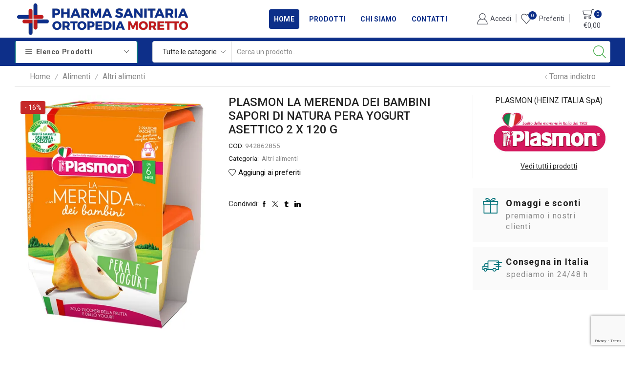

--- FILE ---
content_type: text/html; charset=UTF-8
request_url: https://www.sanitariamoretto.it/product/plasmon-la-merenda-dei-bambini-sapori-di-natura-pera-yogurt-asettico-2-x-120-g/
body_size: 37440
content:
<!DOCTYPE html>
<html lang="it-IT" xmlns="http://www.w3.org/1999/xhtml" prefix="og: http://ogp.me/ns# fb: http://www.facebook.com/2008/fbml" >
<head>
<meta charset="UTF-8" />
<meta name="viewport" content="width=device-width, initial-scale=1.0, maximum-scale=1.0, user-scalable=0"/>
<script>document.documentElement.className = document.documentElement.className + ' yes-js js_active js'</script>
<title>PLASMON LA MERENDA DEI BAMBINI SAPORI DI NATURA PERA YOGURT ASETTICO 2 X 120 G &#8211; Sanitaria Moretto</title>
<meta name='robots' content='max-image-preview:large' />
<script>window._wca = window._wca || [];</script>
<link rel='dns-prefetch' href='//stats.wp.com' />
<link rel='dns-prefetch' href='//c0.wp.com' />
<link rel='dns-prefetch' href='//i0.wp.com' />
<link rel="alternate" type="application/rss+xml" title="Sanitaria Moretto &raquo; Feed" href="https://www.sanitariamoretto.it/feed/" />
<link rel="alternate" type="application/rss+xml" title="Sanitaria Moretto &raquo; Feed dei commenti" href="https://www.sanitariamoretto.it/comments/feed/" />
<link rel='stylesheet' id='wp-block-library-css' href='https://c0.wp.com/c/6.4.3/wp-includes/css/dist/block-library/style.min.css' type='text/css' media='all' />
<style id='wp-block-library-inline-css' type='text/css'>
.has-text-align-justify{text-align:justify;}
</style>
<link rel='stylesheet' id='mediaelement-css' href='https://c0.wp.com/c/6.4.3/wp-includes/js/mediaelement/mediaelementplayer-legacy.min.css' type='text/css' media='all' />
<link rel='stylesheet' id='wp-mediaelement-css' href='https://c0.wp.com/c/6.4.3/wp-includes/js/mediaelement/wp-mediaelement.min.css' type='text/css' media='all' />
<style id='jetpack-sharing-buttons-style-inline-css' type='text/css'>
.jetpack-sharing-buttons__services-list{display:flex;flex-direction:row;flex-wrap:wrap;gap:0;list-style-type:none;margin:5px;padding:0}.jetpack-sharing-buttons__services-list.has-small-icon-size{font-size:12px}.jetpack-sharing-buttons__services-list.has-normal-icon-size{font-size:16px}.jetpack-sharing-buttons__services-list.has-large-icon-size{font-size:24px}.jetpack-sharing-buttons__services-list.has-huge-icon-size{font-size:36px}@media print{.jetpack-sharing-buttons__services-list{display:none!important}}ul.jetpack-sharing-buttons__services-list.has-background{padding:1.25em 2.375em}
</style>
<!-- <link rel='stylesheet' id='jquery-selectBox-css' href='https://www.sanitariamoretto.it/wp-content/plugins/yith-woocommerce-wishlist/assets/css/jquery.selectBox.css?ver=1.2.0' type='text/css' media='all' /> -->
<!-- <link rel='stylesheet' id='yith-wcwl-font-awesome-css' href='https://www.sanitariamoretto.it/wp-content/plugins/yith-woocommerce-wishlist/assets/css/font-awesome.css?ver=4.7.0' type='text/css' media='all' /> -->
<!-- <link rel='stylesheet' id='woocommerce_prettyPhoto_css-css' href='//www.sanitariamoretto.it/wp-content/plugins/woocommerce/assets/css/prettyPhoto.css?ver=3.1.6' type='text/css' media='all' /> -->
<!-- <link rel='stylesheet' id='yith-wcwl-main-css' href='https://www.sanitariamoretto.it/wp-content/plugins/yith-woocommerce-wishlist/assets/css/style.css?ver=3.29.0' type='text/css' media='all' /> -->
<link rel="stylesheet" type="text/css" href="//www.sanitariamoretto.it/wp-content/cache/wpfc-minified/dt57ul2a/hwxyv.css" media="all"/>
<style id='yith-wcwl-main-inline-css' type='text/css'>
.yith-wcwl-share li a{color: #FFFFFF;}.yith-wcwl-share li a:hover{color: #FFFFFF;}.yith-wcwl-share a.facebook{background: #39599E; background-color: #39599E;}.yith-wcwl-share a.facebook:hover{background: #39599E; background-color: #39599E;}.yith-wcwl-share a.twitter{background: #45AFE2; background-color: #45AFE2;}.yith-wcwl-share a.twitter:hover{background: #39599E; background-color: #39599E;}.yith-wcwl-share a.pinterest{background: #AB2E31; background-color: #AB2E31;}.yith-wcwl-share a.pinterest:hover{background: #39599E; background-color: #39599E;}.yith-wcwl-share a.email{background: #FBB102; background-color: #FBB102;}.yith-wcwl-share a.email:hover{background: #39599E; background-color: #39599E;}.yith-wcwl-share a.whatsapp{background: #00A901; background-color: #00A901;}.yith-wcwl-share a.whatsapp:hover{background: #39599E; background-color: #39599E;}
</style>
<style id='classic-theme-styles-inline-css' type='text/css'>
/*! This file is auto-generated */
.wp-block-button__link{color:#fff;background-color:#32373c;border-radius:9999px;box-shadow:none;text-decoration:none;padding:calc(.667em + 2px) calc(1.333em + 2px);font-size:1.125em}.wp-block-file__button{background:#32373c;color:#fff;text-decoration:none}
</style>
<style id='global-styles-inline-css' type='text/css'>
body{--wp--preset--color--black: #000000;--wp--preset--color--cyan-bluish-gray: #abb8c3;--wp--preset--color--white: #ffffff;--wp--preset--color--pale-pink: #f78da7;--wp--preset--color--vivid-red: #cf2e2e;--wp--preset--color--luminous-vivid-orange: #ff6900;--wp--preset--color--luminous-vivid-amber: #fcb900;--wp--preset--color--light-green-cyan: #7bdcb5;--wp--preset--color--vivid-green-cyan: #00d084;--wp--preset--color--pale-cyan-blue: #8ed1fc;--wp--preset--color--vivid-cyan-blue: #0693e3;--wp--preset--color--vivid-purple: #9b51e0;--wp--preset--gradient--vivid-cyan-blue-to-vivid-purple: linear-gradient(135deg,rgba(6,147,227,1) 0%,rgb(155,81,224) 100%);--wp--preset--gradient--light-green-cyan-to-vivid-green-cyan: linear-gradient(135deg,rgb(122,220,180) 0%,rgb(0,208,130) 100%);--wp--preset--gradient--luminous-vivid-amber-to-luminous-vivid-orange: linear-gradient(135deg,rgba(252,185,0,1) 0%,rgba(255,105,0,1) 100%);--wp--preset--gradient--luminous-vivid-orange-to-vivid-red: linear-gradient(135deg,rgba(255,105,0,1) 0%,rgb(207,46,46) 100%);--wp--preset--gradient--very-light-gray-to-cyan-bluish-gray: linear-gradient(135deg,rgb(238,238,238) 0%,rgb(169,184,195) 100%);--wp--preset--gradient--cool-to-warm-spectrum: linear-gradient(135deg,rgb(74,234,220) 0%,rgb(151,120,209) 20%,rgb(207,42,186) 40%,rgb(238,44,130) 60%,rgb(251,105,98) 80%,rgb(254,248,76) 100%);--wp--preset--gradient--blush-light-purple: linear-gradient(135deg,rgb(255,206,236) 0%,rgb(152,150,240) 100%);--wp--preset--gradient--blush-bordeaux: linear-gradient(135deg,rgb(254,205,165) 0%,rgb(254,45,45) 50%,rgb(107,0,62) 100%);--wp--preset--gradient--luminous-dusk: linear-gradient(135deg,rgb(255,203,112) 0%,rgb(199,81,192) 50%,rgb(65,88,208) 100%);--wp--preset--gradient--pale-ocean: linear-gradient(135deg,rgb(255,245,203) 0%,rgb(182,227,212) 50%,rgb(51,167,181) 100%);--wp--preset--gradient--electric-grass: linear-gradient(135deg,rgb(202,248,128) 0%,rgb(113,206,126) 100%);--wp--preset--gradient--midnight: linear-gradient(135deg,rgb(2,3,129) 0%,rgb(40,116,252) 100%);--wp--preset--font-size--small: 13px;--wp--preset--font-size--medium: 20px;--wp--preset--font-size--large: 36px;--wp--preset--font-size--x-large: 42px;--wp--preset--spacing--20: 0.44rem;--wp--preset--spacing--30: 0.67rem;--wp--preset--spacing--40: 1rem;--wp--preset--spacing--50: 1.5rem;--wp--preset--spacing--60: 2.25rem;--wp--preset--spacing--70: 3.38rem;--wp--preset--spacing--80: 5.06rem;--wp--preset--shadow--natural: 6px 6px 9px rgba(0, 0, 0, 0.2);--wp--preset--shadow--deep: 12px 12px 50px rgba(0, 0, 0, 0.4);--wp--preset--shadow--sharp: 6px 6px 0px rgba(0, 0, 0, 0.2);--wp--preset--shadow--outlined: 6px 6px 0px -3px rgba(255, 255, 255, 1), 6px 6px rgba(0, 0, 0, 1);--wp--preset--shadow--crisp: 6px 6px 0px rgba(0, 0, 0, 1);}:where(.is-layout-flex){gap: 0.5em;}:where(.is-layout-grid){gap: 0.5em;}body .is-layout-flow > .alignleft{float: left;margin-inline-start: 0;margin-inline-end: 2em;}body .is-layout-flow > .alignright{float: right;margin-inline-start: 2em;margin-inline-end: 0;}body .is-layout-flow > .aligncenter{margin-left: auto !important;margin-right: auto !important;}body .is-layout-constrained > .alignleft{float: left;margin-inline-start: 0;margin-inline-end: 2em;}body .is-layout-constrained > .alignright{float: right;margin-inline-start: 2em;margin-inline-end: 0;}body .is-layout-constrained > .aligncenter{margin-left: auto !important;margin-right: auto !important;}body .is-layout-constrained > :where(:not(.alignleft):not(.alignright):not(.alignfull)){max-width: var(--wp--style--global--content-size);margin-left: auto !important;margin-right: auto !important;}body .is-layout-constrained > .alignwide{max-width: var(--wp--style--global--wide-size);}body .is-layout-flex{display: flex;}body .is-layout-flex{flex-wrap: wrap;align-items: center;}body .is-layout-flex > *{margin: 0;}body .is-layout-grid{display: grid;}body .is-layout-grid > *{margin: 0;}:where(.wp-block-columns.is-layout-flex){gap: 2em;}:where(.wp-block-columns.is-layout-grid){gap: 2em;}:where(.wp-block-post-template.is-layout-flex){gap: 1.25em;}:where(.wp-block-post-template.is-layout-grid){gap: 1.25em;}.has-black-color{color: var(--wp--preset--color--black) !important;}.has-cyan-bluish-gray-color{color: var(--wp--preset--color--cyan-bluish-gray) !important;}.has-white-color{color: var(--wp--preset--color--white) !important;}.has-pale-pink-color{color: var(--wp--preset--color--pale-pink) !important;}.has-vivid-red-color{color: var(--wp--preset--color--vivid-red) !important;}.has-luminous-vivid-orange-color{color: var(--wp--preset--color--luminous-vivid-orange) !important;}.has-luminous-vivid-amber-color{color: var(--wp--preset--color--luminous-vivid-amber) !important;}.has-light-green-cyan-color{color: var(--wp--preset--color--light-green-cyan) !important;}.has-vivid-green-cyan-color{color: var(--wp--preset--color--vivid-green-cyan) !important;}.has-pale-cyan-blue-color{color: var(--wp--preset--color--pale-cyan-blue) !important;}.has-vivid-cyan-blue-color{color: var(--wp--preset--color--vivid-cyan-blue) !important;}.has-vivid-purple-color{color: var(--wp--preset--color--vivid-purple) !important;}.has-black-background-color{background-color: var(--wp--preset--color--black) !important;}.has-cyan-bluish-gray-background-color{background-color: var(--wp--preset--color--cyan-bluish-gray) !important;}.has-white-background-color{background-color: var(--wp--preset--color--white) !important;}.has-pale-pink-background-color{background-color: var(--wp--preset--color--pale-pink) !important;}.has-vivid-red-background-color{background-color: var(--wp--preset--color--vivid-red) !important;}.has-luminous-vivid-orange-background-color{background-color: var(--wp--preset--color--luminous-vivid-orange) !important;}.has-luminous-vivid-amber-background-color{background-color: var(--wp--preset--color--luminous-vivid-amber) !important;}.has-light-green-cyan-background-color{background-color: var(--wp--preset--color--light-green-cyan) !important;}.has-vivid-green-cyan-background-color{background-color: var(--wp--preset--color--vivid-green-cyan) !important;}.has-pale-cyan-blue-background-color{background-color: var(--wp--preset--color--pale-cyan-blue) !important;}.has-vivid-cyan-blue-background-color{background-color: var(--wp--preset--color--vivid-cyan-blue) !important;}.has-vivid-purple-background-color{background-color: var(--wp--preset--color--vivid-purple) !important;}.has-black-border-color{border-color: var(--wp--preset--color--black) !important;}.has-cyan-bluish-gray-border-color{border-color: var(--wp--preset--color--cyan-bluish-gray) !important;}.has-white-border-color{border-color: var(--wp--preset--color--white) !important;}.has-pale-pink-border-color{border-color: var(--wp--preset--color--pale-pink) !important;}.has-vivid-red-border-color{border-color: var(--wp--preset--color--vivid-red) !important;}.has-luminous-vivid-orange-border-color{border-color: var(--wp--preset--color--luminous-vivid-orange) !important;}.has-luminous-vivid-amber-border-color{border-color: var(--wp--preset--color--luminous-vivid-amber) !important;}.has-light-green-cyan-border-color{border-color: var(--wp--preset--color--light-green-cyan) !important;}.has-vivid-green-cyan-border-color{border-color: var(--wp--preset--color--vivid-green-cyan) !important;}.has-pale-cyan-blue-border-color{border-color: var(--wp--preset--color--pale-cyan-blue) !important;}.has-vivid-cyan-blue-border-color{border-color: var(--wp--preset--color--vivid-cyan-blue) !important;}.has-vivid-purple-border-color{border-color: var(--wp--preset--color--vivid-purple) !important;}.has-vivid-cyan-blue-to-vivid-purple-gradient-background{background: var(--wp--preset--gradient--vivid-cyan-blue-to-vivid-purple) !important;}.has-light-green-cyan-to-vivid-green-cyan-gradient-background{background: var(--wp--preset--gradient--light-green-cyan-to-vivid-green-cyan) !important;}.has-luminous-vivid-amber-to-luminous-vivid-orange-gradient-background{background: var(--wp--preset--gradient--luminous-vivid-amber-to-luminous-vivid-orange) !important;}.has-luminous-vivid-orange-to-vivid-red-gradient-background{background: var(--wp--preset--gradient--luminous-vivid-orange-to-vivid-red) !important;}.has-very-light-gray-to-cyan-bluish-gray-gradient-background{background: var(--wp--preset--gradient--very-light-gray-to-cyan-bluish-gray) !important;}.has-cool-to-warm-spectrum-gradient-background{background: var(--wp--preset--gradient--cool-to-warm-spectrum) !important;}.has-blush-light-purple-gradient-background{background: var(--wp--preset--gradient--blush-light-purple) !important;}.has-blush-bordeaux-gradient-background{background: var(--wp--preset--gradient--blush-bordeaux) !important;}.has-luminous-dusk-gradient-background{background: var(--wp--preset--gradient--luminous-dusk) !important;}.has-pale-ocean-gradient-background{background: var(--wp--preset--gradient--pale-ocean) !important;}.has-electric-grass-gradient-background{background: var(--wp--preset--gradient--electric-grass) !important;}.has-midnight-gradient-background{background: var(--wp--preset--gradient--midnight) !important;}.has-small-font-size{font-size: var(--wp--preset--font-size--small) !important;}.has-medium-font-size{font-size: var(--wp--preset--font-size--medium) !important;}.has-large-font-size{font-size: var(--wp--preset--font-size--large) !important;}.has-x-large-font-size{font-size: var(--wp--preset--font-size--x-large) !important;}
.wp-block-navigation a:where(:not(.wp-element-button)){color: inherit;}
:where(.wp-block-post-template.is-layout-flex){gap: 1.25em;}:where(.wp-block-post-template.is-layout-grid){gap: 1.25em;}
:where(.wp-block-columns.is-layout-flex){gap: 2em;}:where(.wp-block-columns.is-layout-grid){gap: 2em;}
.wp-block-pullquote{font-size: 1.5em;line-height: 1.6;}
</style>
<!-- <link rel='stylesheet' id='contact-form-7-css' href='https://www.sanitariamoretto.it/wp-content/plugins/contact-form-7/includes/css/styles.css?ver=5.8.7' type='text/css' media='all' /> -->
<link rel="stylesheet" type="text/css" href="//www.sanitariamoretto.it/wp-content/cache/wpfc-minified/9luwka86/hwxyv.css" media="all"/>
<style id='woocommerce-inline-inline-css' type='text/css'>
.woocommerce form .form-row .required { visibility: visible; }
</style>
<!-- <link rel='stylesheet' id='etheme-parent-style-css' href='https://www.sanitariamoretto.it/wp-content/themes/xstore/xstore.min.css?ver=1.0' type='text/css' media='all' /> -->
<!-- <link rel='stylesheet' id='child-style-css' href='https://www.sanitariamoretto.it/wp-content/themes/moretto/style.css?ver=1.0' type='text/css' media='all' /> -->
<!-- <link rel='stylesheet' id='etheme-wpb-style-css' href='https://www.sanitariamoretto.it/wp-content/themes/xstore/css/wpb.min.css?ver=1.0' type='text/css' media='all' /> -->
<!-- <link rel='stylesheet' id='js_composer_front-css' href='https://www.sanitariamoretto.it/wp-content/plugins/js_composer/assets/css/js_composer.min.css?ver=6.10.0' type='text/css' media='all' /> -->
<!-- <link rel='stylesheet' id='etheme-elementor-style-css' href='https://www.sanitariamoretto.it/wp-content/themes/xstore/css/elementor.min.css?ver=1.0' type='text/css' media='all' /> -->
<!-- <link rel='stylesheet' id='etheme-slick-library-css' href='https://www.sanitariamoretto.it/wp-content/themes/xstore/css/libs/slick.min.css?ver=1.0' type='text/css' media='all' /> -->
<!-- <link rel='stylesheet' id='etheme-breadcrumbs-css' href='https://www.sanitariamoretto.it/wp-content/themes/xstore/css/modules/breadcrumbs.min.css?ver=1.0' type='text/css' media='all' /> -->
<!-- <link rel='stylesheet' id='etheme-back-top-css' href='https://www.sanitariamoretto.it/wp-content/themes/xstore/css/modules/back-top.min.css?ver=1.0' type='text/css' media='all' /> -->
<!-- <link rel='stylesheet' id='etheme-mobile-panel-css' href='https://www.sanitariamoretto.it/wp-content/themes/xstore/css/modules/layout/mobile-panel.min.css?ver=1.0' type='text/css' media='all' /> -->
<!-- <link rel='stylesheet' id='etheme-woocommerce-css' href='https://www.sanitariamoretto.it/wp-content/themes/xstore/css/modules/woocommerce/global.min.css?ver=1.0' type='text/css' media='all' /> -->
<!-- <link rel='stylesheet' id='etheme-woocommerce-archive-css' href='https://www.sanitariamoretto.it/wp-content/themes/xstore/css/modules/woocommerce/archive.min.css?ver=1.0' type='text/css' media='all' /> -->
<!-- <link rel='stylesheet' id='etheme-catalog-mode-css' href='https://www.sanitariamoretto.it/wp-content/themes/xstore/css/modules/woocommerce/catalog-mode.min.css?ver=1.0' type='text/css' media='all' /> -->
<!-- <link rel='stylesheet' id='etheme-single-product-builder-css' href='https://www.sanitariamoretto.it/wp-content/themes/xstore/css/modules/woocommerce/single-product/single-product-builder.min.css?ver=1.0' type='text/css' media='all' /> -->
<!-- <link rel='stylesheet' id='etheme-single-product-elements-css' href='https://www.sanitariamoretto.it/wp-content/themes/xstore/css/modules/woocommerce/single-product/single-product-elements.min.css?ver=1.0' type='text/css' media='all' /> -->
<!-- <link rel='stylesheet' id='etheme-single-product-sticky-cart-css' href='https://www.sanitariamoretto.it/wp-content/themes/xstore/css/modules/woocommerce/single-product/sticky-cart.min.css?ver=1.0' type='text/css' media='all' /> -->
<!-- <link rel='stylesheet' id='etheme-star-rating-css' href='https://www.sanitariamoretto.it/wp-content/themes/xstore/css/modules/star-rating.min.css?ver=1.0' type='text/css' media='all' /> -->
<!-- <link rel='stylesheet' id='etheme-comments-css' href='https://www.sanitariamoretto.it/wp-content/themes/xstore/css/modules/comments.min.css?ver=1.0' type='text/css' media='all' /> -->
<!-- <link rel='stylesheet' id='etheme-single-post-meta-css' href='https://www.sanitariamoretto.it/wp-content/themes/xstore/css/modules/blog/single-post/meta.min.css?ver=1.0' type='text/css' media='all' /> -->
<!-- <link rel='stylesheet' id='etheme-contact-forms-css' href='https://www.sanitariamoretto.it/wp-content/themes/xstore/css/modules/contact-forms.min.css?ver=1.0' type='text/css' media='all' /> -->
<link rel="stylesheet" type="text/css" href="//www.sanitariamoretto.it/wp-content/cache/wpfc-minified/ee396zz5/hwxyv.css" media="all"/>
<style id='xstore-icons-font-inline-css' type='text/css'>
@font-face {
font-family: 'xstore-icons';
src:
url('https://www.sanitariamoretto.it/wp-content/themes/xstore/fonts/xstore-icons-light.ttf') format('truetype'),
url('https://www.sanitariamoretto.it/wp-content/themes/xstore/fonts/xstore-icons-light.woff2') format('woff2'),
url('https://www.sanitariamoretto.it/wp-content/themes/xstore/fonts/xstore-icons-light.woff') format('woff'),
url('https://www.sanitariamoretto.it/wp-content/themes/xstore/fonts/xstore-icons-light.svg#xstore-icons') format('svg');
font-weight: normal;
font-style: normal;
font-display: swap;
}
</style>
<!-- <link rel='stylesheet' id='etheme-header-menu-css' href='https://www.sanitariamoretto.it/wp-content/themes/xstore/css/modules/layout/header/parts/menu.min.css?ver=1.0' type='text/css' media='all' /> -->
<!-- <link rel='stylesheet' id='etheme-all-departments-menu-css' href='https://www.sanitariamoretto.it/wp-content/themes/xstore/css/modules/layout/header/parts/all-departments-menu.min.css?ver=1.0' type='text/css' media='all' /> -->
<!-- <link rel='stylesheet' id='etheme-header-search-css' href='https://www.sanitariamoretto.it/wp-content/themes/xstore/css/modules/layout/header/parts/search.min.css?ver=1.0' type='text/css' media='all' /> -->
<!-- <link rel='stylesheet' id='xstore-kirki-styles-css' href='https://www.sanitariamoretto.it/wp-content/uploads/xstore/kirki-styles.css?ver=1739981629587' type='text/css' media='all' /> -->
<link rel="stylesheet" type="text/css" href="//www.sanitariamoretto.it/wp-content/cache/wpfc-minified/eptkervp/hwxyv.css" media="all"/>
<script type="text/javascript" src="https://c0.wp.com/c/6.4.3/wp-includes/js/jquery/jquery.min.js" id="jquery-core-js"></script>
<script type="text/javascript" src="https://c0.wp.com/c/6.4.3/wp-includes/js/jquery/jquery-migrate.min.js" id="jquery-migrate-js"></script>
<script type="text/javascript" src="https://c0.wp.com/p/woocommerce/8.5.2/assets/js/jquery-blockui/jquery.blockUI.min.js" id="jquery-blockui-js" data-wp-strategy="defer"></script>
<script type="text/javascript" id="wc-add-to-cart-js-extra">
/* <![CDATA[ */
var wc_add_to_cart_params = {"ajax_url":"\/wp-admin\/admin-ajax.php","wc_ajax_url":"\/?wc-ajax=%%endpoint%%","i18n_view_cart":"Visualizza carrello","cart_url":"https:\/\/www.sanitariamoretto.it\/cart\/","is_cart":"","cart_redirect_after_add":"no"};
/* ]]> */
</script>
<script type="text/javascript" src="https://c0.wp.com/p/woocommerce/8.5.2/assets/js/frontend/add-to-cart.min.js" id="wc-add-to-cart-js" data-wp-strategy="defer"></script>
<script type="text/javascript" src="https://c0.wp.com/p/woocommerce/8.5.2/assets/js/zoom/jquery.zoom.min.js" id="zoom-js" defer="defer" data-wp-strategy="defer"></script>
<script type="text/javascript" id="wc-single-product-js-extra">
/* <![CDATA[ */
var wc_single_product_params = {"i18n_required_rating_text":"Seleziona una valutazione","review_rating_required":"yes","flexslider":{"rtl":false,"animation":"slide","smoothHeight":true,"directionNav":false,"controlNav":"thumbnails","slideshow":false,"animationSpeed":500,"animationLoop":false,"allowOneSlide":false},"zoom_enabled":"1","zoom_options":[],"photoswipe_enabled":"","photoswipe_options":{"shareEl":false,"closeOnScroll":false,"history":false,"hideAnimationDuration":0,"showAnimationDuration":0},"flexslider_enabled":""};
/* ]]> */
</script>
<script type="text/javascript" src="https://c0.wp.com/p/woocommerce/8.5.2/assets/js/frontend/single-product.min.js" id="wc-single-product-js" defer="defer" data-wp-strategy="defer"></script>
<script type="text/javascript" src="https://c0.wp.com/p/woocommerce/8.5.2/assets/js/js-cookie/js.cookie.min.js" id="js-cookie-js" defer="defer" data-wp-strategy="defer"></script>
<script type="text/javascript" id="woocommerce-js-extra">
/* <![CDATA[ */
var woocommerce_params = {"ajax_url":"\/wp-admin\/admin-ajax.php","wc_ajax_url":"\/?wc-ajax=%%endpoint%%"};
/* ]]> */
</script>
<script type="text/javascript" src="https://c0.wp.com/p/woocommerce/8.5.2/assets/js/frontend/woocommerce.min.js" id="woocommerce-js" defer="defer" data-wp-strategy="defer"></script>
<script src='//www.sanitariamoretto.it/wp-content/cache/wpfc-minified/eixmjwph/hwxyv.js' type="text/javascript"></script>
<!-- <script type="text/javascript" src="https://www.sanitariamoretto.it/wp-content/plugins/js_composer/assets/js/vendors/woocommerce-add-to-cart.js?ver=6.10.0" id="vc_woocommerce-add-to-cart-js-js"></script> -->
<script type="text/javascript" src="https://stats.wp.com/s-202552.js" id="woocommerce-analytics-js" defer="defer" data-wp-strategy="defer"></script>
<link rel="https://api.w.org/" href="https://www.sanitariamoretto.it/wp-json/" /><link rel="alternate" type="application/json" href="https://www.sanitariamoretto.it/wp-json/wp/v2/product/53900" /><link rel="EditURI" type="application/rsd+xml" title="RSD" href="https://www.sanitariamoretto.it/xmlrpc.php?rsd" />
<meta name="generator" content="WordPress 6.4.3" />
<meta name="generator" content="WooCommerce 8.5.2" />
<link rel="canonical" href="https://www.sanitariamoretto.it/product/plasmon-la-merenda-dei-bambini-sapori-di-natura-pera-yogurt-asettico-2-x-120-g/" />
<link rel='shortlink' href='https://www.sanitariamoretto.it/?p=53900' />
<style>img#wpstats{display:none}</style>
<link rel="prefetch" as="font" href="https://www.sanitariamoretto.it/wp-content/themes/xstore/fonts/xstore-icons-light.woff?v=9.2.8" type="font/woff">
<link rel="prefetch" as="font" href="https://www.sanitariamoretto.it/wp-content/themes/xstore/fonts/xstore-icons-light.woff2?v=9.2.8" type="font/woff2">
<noscript><style>.woocommerce-product-gallery{ opacity: 1 !important; }</style></noscript>
<meta name="generator" content="Elementor 3.19.2; features: e_optimized_assets_loading, additional_custom_breakpoints, block_editor_assets_optimize, e_image_loading_optimization; settings: css_print_method-external, google_font-enabled, font_display-auto">
<meta name="generator" content="Powered by WPBakery Page Builder - drag and drop page builder for WordPress."/>
<style id="kirki-inline-styles"></style><style type="text/css" class="et_custom-css">.btn-checkout:hover,.btn-view-wishlist:hover{opacity:1 !important}.content-page,.page-content{padding-bottom:50px}.products-loop .content-product .product-details,.swiper-container .content-product .product-details{text-align:start}.products-loop .content-product .star-rating,.swiper-container .content-product .star-rating{margin-left:0}.carousel-area.products-slider{padding:13px 12px 0}.content-product .products-page-cats a{font-size:11px;text-transform:uppercase}.grid-post-body,.single-post .post-heading{text-align:center}.sidebar-widget .widget-title span,.upsell-products .widget-title span{font-size:18px}.related-products-title{border-bottom:1px solid #e1e1e1;padding-bottom:15px}.related-products-title span{border-bottom:2px solid #4caf50;padding-bottom:13px}.woocommerce-pagination ul li span,.etheme-pagination span,.after-shop-loop a,.etheme-pagination a{border-radius:4px}.footer .et-mailchimp input[type="submit"],.footer .et-mailchimp input[type="email"]{border-radius:4px !important;border-color:transparent !important}.footer .mc4wp-form .et-mailchimp{background-color:#fff;border-radius:4px !important}input.dokan-form-control,input[type="text"],input[type="number"],input[type="email"],input[type="search"],input[type="password"],input[type="tel"],input[type="url"],.with-border-radius{border-radius:4px}@media (min-width:993px){.container,.et-container{padding-left:30px;padding-right:30px}.products-loop .product:hover,.carousel-area .product-slide:hover{box-shadow:0 0 10px 3px rgba(0,0,0,.1);z-index:2;transform:translateY(-5px) scale(1.007);border-radius:5px}.products-loop .type-product{padding-top:15px}.products-loop .content-product{margin-bottom:15px}.products-loop .product,.swiper-container .product-slide{transition:all .2s ease-in-out}}@media (min-width:768px) and (max-width:992px){.container,.et-container{padding-left:30px;padding-right:30px}}.swiper-custom-right:not(.et-swiper-elementor-nav),.swiper-custom-left:not(.et-swiper-elementor-nav){background:transparent !important}@media only screen and (max-width:1830px){.swiper-custom-left,.middle-inside .swiper-entry .swiper-button-prev,.middle-inside.swiper-entry .swiper-button-prev{left:-15px}.swiper-custom-right,.middle-inside .swiper-entry .swiper-button-next,.middle-inside.swiper-entry .swiper-button-next{right:-15px}.middle-inbox .swiper-entry .swiper-button-prev,.middle-inbox.swiper-entry .swiper-button-prev{left:8px}.middle-inbox .swiper-entry .swiper-button-next,.middle-inbox.swiper-entry .swiper-button-next{right:8px}.swiper-entry:hover .swiper-custom-left,.middle-inside .swiper-entry:hover .swiper-button-prev,.middle-inside.swiper-entry:hover .swiper-button-prev{left:-5px}.swiper-entry:hover .swiper-custom-right,.middle-inside .swiper-entry:hover .swiper-button-next,.middle-inside.swiper-entry:hover .swiper-button-next{right:-5px}.middle-inbox .swiper-entry:hover .swiper-button-prev,.middle-inbox.swiper-entry:hover .swiper-button-prev{left:5px}.middle-inbox .swiper-entry:hover .swiper-button-next,.middle-inbox.swiper-entry:hover .swiper-button-next{right:5px}}.header-main-menu.et_element-top-level .menu{margin-right:-5px;margin-left:-5px}@media only screen and (max-width:992px){.header-wrapper,.site-header-vertical{display:none}}@media only screen and (min-width:993px){.mobile-header-wrapper{display:none}}.swiper-container{width:auto}.content-product .product-content-image img,.category-grid img,.categoriesCarousel .category-grid img{width:100%}.etheme-elementor-slider:not(.swiper-container-initialized) .swiper-slide{max-width:calc(100% / var(--slides-per-view,4))}.etheme-elementor-slider[data-animation]:not(.swiper-container-initialized,[data-animation=slide],[data-animation=coverflow]) .swiper-slide{max-width:100%}</style><noscript><style> .wpb_animate_when_almost_visible { opacity: 1; }</style></noscript><style type="text/css" data-type="et_vc_shortcodes-custom-css">@media only screen and (max-width: 1199px) and (min-width: 769px) { div.et-md-no-bg { background-image: none !important; } }@media only screen and (max-width: 768px) and (min-width: 480px) { div.et-sm-no-bg { background-image: none !important; } }@media only screen and (max-width: 480px) {div.et-xs-no-bg { background-image: none !important; }}</style></head>
<body class="product-template-default single single-product postid-53900 theme-xstore woocommerce woocommerce-page woocommerce-no-js et_cart-type-3 et_b_dt_header-not-overlap et_b_mob_header-not-overlap breadcrumbs-type-left2 wide et-preloader-off et-catalog-on  sticky-message-on et-secondary-menu-on et-secondary-visibility-opened et-secondary-on-home wpb-js-composer js-comp-ver-6.10.0 vc_responsive elementor-default elementor-kit-6" data-mode="light">
<div class="template-container">
<div class="template-content">
<div class="page-wrapper">
<header id="header" class="site-header sticky"  data-type="smart"><div class="header-wrapper">
<div class="header-main-wrapper sticky">
<div class="header-main" data-title="Header main">
<div class="et-row-container et-container">
<div class="et-wrap-columns flex align-items-center">		
<div class="et_column et_col-xs-4 et_col-xs-offset-0">
<div class="et_element et_b_header-logo align-start mob-align-center et_element-top-level" >
<a href="https://www.sanitariamoretto.it">
<span><img loading="lazy" width="350" height="64" src="https://i0.wp.com/www.sanitariamoretto.it/wp-content/uploads/2021/02/logo_moretto.png?fit=350%2C64&amp;ssl=1" class="et_b_header-logo-img" alt="" decoding="async" srcset="https://i0.wp.com/www.sanitariamoretto.it/wp-content/uploads/2021/02/logo_moretto.png?w=350&amp;ssl=1 350w, https://i0.wp.com/www.sanitariamoretto.it/wp-content/uploads/2021/02/logo_moretto.png?resize=300%2C55&amp;ssl=1 300w, https://i0.wp.com/www.sanitariamoretto.it/wp-content/uploads/2021/02/logo_moretto.png?resize=4%2C1&amp;ssl=1 4w, https://i0.wp.com/www.sanitariamoretto.it/wp-content/uploads/2021/02/logo_moretto.png?resize=10%2C2&amp;ssl=1 10w" sizes="(max-width: 350px) 100vw, 350px" /></span><span class="fixed"><img loading="lazy" width="350" height="64" src="https://i0.wp.com/www.sanitariamoretto.it/wp-content/uploads/2021/02/logo_moretto.png?fit=350%2C64&amp;ssl=1" class="et_b_header-logo-img" alt="" decoding="async" srcset="https://i0.wp.com/www.sanitariamoretto.it/wp-content/uploads/2021/02/logo_moretto.png?w=350&amp;ssl=1 350w, https://i0.wp.com/www.sanitariamoretto.it/wp-content/uploads/2021/02/logo_moretto.png?resize=300%2C55&amp;ssl=1 300w, https://i0.wp.com/www.sanitariamoretto.it/wp-content/uploads/2021/02/logo_moretto.png?resize=4%2C1&amp;ssl=1 4w, https://i0.wp.com/www.sanitariamoretto.it/wp-content/uploads/2021/02/logo_moretto.png?resize=10%2C2&amp;ssl=1 10w" sizes="(max-width: 350px) 100vw, 350px" /></span>            
</a>
</div>
</div>
<div class="et_column et_col-xs-4 et_col-xs-offset-1 pos-static">
<div class="et_element et_b_header-menu header-main-menu flex align-items-center menu-items-custom  justify-content-start et_element-top-level" >
<div class="menu-main-container"><ul id="menu-main-menu" class="menu"><li id="menu-item-1431" class="menu-item menu-item-type-post_type menu-item-object-page menu-item-home menu-item-1431 item-level-0 item-design-dropdown"><a href="https://www.sanitariamoretto.it/" class="item-link">Home</a></li>
<li id="menu-item-1432" class="menu-item menu-item-type-post_type menu-item-object-page current_page_parent menu-item-1432 item-level-0 item-design-dropdown"><a href="https://www.sanitariamoretto.it/shop/" class="item-link">Prodotti</a></li>
<li id="menu-item-1430" class="menu-item menu-item-type-post_type menu-item-object-page menu-item-1430 item-level-0 item-design-dropdown"><a href="https://www.sanitariamoretto.it/chi-siamo/" class="item-link">Chi siamo</a></li>
<li id="menu-item-1429" class="menu-item menu-item-type-post_type menu-item-object-page menu-item-1429 item-level-0 item-design-dropdown"><a href="https://www.sanitariamoretto.it/contatti/" class="item-link">Contatti</a></li>
</ul></div></div>
</div>
<div class="et_column et_col-xs-3 et_col-xs-offset-0 pos-static">
<style>                .connect-block-element-YMu86 {
--connect-block-space: 5px;
margin: 0 -5px;
}
.et_element.connect-block-element-YMu86 > div,
.et_element.connect-block-element-YMu86 > form.cart,
.et_element.connect-block-element-YMu86 > .price {
margin: 0 5px;
}
.et_element.connect-block-element-YMu86 > .et_b_header-widget > div, 
.et_element.connect-block-element-YMu86 > .et_b_header-widget > ul {
margin-left: 5px;
margin-right: 5px;
}
.et_element.connect-block-element-YMu86 .widget_nav_menu .menu > li > a {
margin: 0 5px                    }
/*                    .et_element.connect-block-element-YMu86 .widget_nav_menu .menu .menu-item-has-children > a:after {
right: 5px;
}*/
</style><div class="et_element et_connect-block flex flex-row connect-block-element-YMu86 align-items-center justify-content-end">
<div class="et_element et_b_header-account flex align-items-center  login-link account-type1 et-content-dropdown et-content-toTop et_element-top-level" >
<a href="https://www.sanitariamoretto.it/my-account/"
class=" flex full-width align-items-center  justify-content-start mob-justify-content-start currentColor">
<span class="flex-inline justify-content-center align-items-center flex-wrap">
<span class="et_b-icon">
<svg xmlns="http://www.w3.org/2000/svg" width="1em" height="1em" viewBox="0 0 24 24"><path d="M16.848 12.168c1.56-1.32 2.448-3.216 2.448-5.232 0-3.768-3.072-6.84-6.84-6.84s-6.864 3.072-6.864 6.84c0 2.016 0.888 3.912 2.448 5.232-4.080 1.752-6.792 6.216-6.792 11.136 0 0.36 0.288 0.672 0.672 0.672h21.072c0.36 0 0.672-0.288 0.672-0.672-0.024-4.92-2.76-9.384-6.816-11.136zM12.432 1.44c3.048 0 5.52 2.472 5.52 5.52 0 1.968-1.056 3.792-2.76 4.776l-0.048 0.024c0 0 0 0-0.024 0-0.048 0.024-0.096 0.048-0.144 0.096h-0.024c-0.792 0.408-1.632 0.624-2.544 0.624-3.048 0-5.52-2.472-5.52-5.52s2.52-5.52 5.544-5.52zM9.408 13.056c0.96 0.48 1.968 0.72 3.024 0.72s2.064-0.24 3.024-0.72c3.768 1.176 6.576 5.088 6.816 9.552h-19.68c0.264-4.44 3.048-8.376 6.816-9.552z"></path></svg>					</span>
<span class="et-element-label inline-block mob-hide">
Accedi					</span>
</span>
</a>
<div class="header-account-content et-mini-content">
<div class="et-content">
<form class="woocommerce-form woocommerce-form-login login " data-tab-name="login" autocomplete="off" method="post"
action="https://www.sanitariamoretto.it/my-account/">
<p class="woocommerce-form-row woocommerce-form-row--wide form-row form-row-wide">
<label for="username">Username or email                                    &nbsp;<span class="required">*</span></label>
<input type="text" title="username"
class="woocommerce-Input woocommerce-Input--text input-text"
name="username" id="username"
value=""/>                            </p>
<p class="woocommerce-form-row woocommerce-form-row--wide form-row form-row-wide">
<label for="password">Password&nbsp;<span
class="required">*</span></label>
<input class="woocommerce-Input woocommerce-Input--text input-text" type="password"
name="password" id="password" autocomplete="current-password"/>
</p>
<a href="https://www.sanitariamoretto.it/my-account/lost-password/"
class="lost-password">Lost password?</a>
<p>
<label for="rememberme"
class="woocommerce-form__label woocommerce-form__label-for-checkbox inline">
<input class="woocommerce-form__input woocommerce-form__input-checkbox"
name="rememberme" type="checkbox" id="rememberme" value="forever"/>
<span>Remember Me</span>
</label>
</p>
<p class="login-submit">
<input type="hidden" id="woocommerce-login-nonce" name="woocommerce-login-nonce" value="eba410c473" /><input type="hidden" name="_wp_http_referer" value="/product/plasmon-la-merenda-dei-bambini-sapori-di-natura-pera-yogurt-asettico-2-x-120-g/" />                                <button type="submit" class="woocommerce-Button button" name="login"
value="Log in">Log in</button>
</p>
<div class="text-center et-or-wrapper">
<div>
<span>or sign in with a social network</span>
</div>
</div>
<div class="et-facebook-login-wrapper text-center">
<a href="https://www.sanitariamoretto.it/my-account/?etheme_authorize=facebook"
class="et-facebook-login-button full-width text-center inline-block text-uppercase ">
<i class="et-icon et-facebook" style="margin-inline-end: .3em;"></i>
Facebook        </a>
</div>
</form>
</div>
</div>
</div>
<span class="et_connect-block-sep"></span>
<div class="et_element et_b_header-wishlist  flex align-items-center wishlist-type1  et-quantity-top et-content-dropdown et-content-toTop et_element-top-level" >
<a href="https://www.sanitariamoretto.it/wishlist/" class=" flex flex-wrap full-width align-items-center  justify-content-start mob-justify-content-start et-toggle currentColor">
<span class="flex-inline justify-content-center align-items-center flex-wrap">
<span class="et_b-icon">
<span class="et-svg"><svg width="1em" height="1em" xmlns="http://www.w3.org/2000/svg" xmlns:xlink="http://www.w3.org/1999/xlink" x="0px" y="0px" viewBox="0 0 100 100" xml:space="preserve"><path d="M99.5,31.5C98.4,17.2,86.3,5.7,71.9,5.3C63.8,5,55.6,8.5,50,14.5C44.3,8.4,36.4,5,28.1,5.3C13.7,5.7,1.6,17.2,0.5,31.5
c-0.1,1.2-0.1,2.5-0.1,3.7c0.2,5.1,2.4,10.2,6.1,14.3l39.2,43.4c1.1,1.2,2.7,1.9,4.3,1.9c1.6,0,3.2-0.7,4.4-1.9l39.1-43.4
c3.7-4.1,5.8-9.1,6.1-14.3C99.6,34,99.6,32.7,99.5,31.5z M49.6,89.2L10.5,45.8c-2.8-3.1-4.5-7-4.7-10.9c0-1,0-2,0.1-3
C6.8,20.4,16.6,11,28.2,10.7c0.2,0,0.5,0,0.7,0c7.4,0,14.5,3.6,18.8,9.7c0.5,0.7,1.3,1.1,2.2,1.1s1.7-0.4,2.2-1.1
c4.5-6.3,11.8-9.9,19.6-9.7c11.6,0.4,21.4,9.7,22.4,21.2c0.1,1,0.1,2,0.1,3v0c-0.2,3.9-1.8,7.8-4.7,10.9L50.4,89.2
C50.2,89.4,49.7,89.3,49.6,89.2z"/></svg></span>                                <span class="et-wishlist-quantity et-quantity count-0">
0        </span>
</span>
<span class="et-element-label inline-block mob-hide">
Preferiti                    </span>
</span>
</a>
<span class="et-wishlist-quantity et-quantity count-0">
0        </span>
<div class="et-mini-content">
<div class="et-content">
<div class="et_b_wishlist-dropdown product_list_widget cart_list" >
<p class="empty">No products in the wishlist.</p>
</div><!-- end product list -->
<div class="woocommerce-mini-cart__footer-wrapper">
<div class="product_list-popup-footer-wrapper">
<p class="buttons mini-cart-buttons">
<a href="https://www.sanitariamoretto.it/wishlist/"
class="button btn-view-wishlist">View Wishlist</a>
</p>
</div>
</div>
</div>
</div>
</div>
<span class="et_connect-block-sep"></span>
<div class="et_element et_b_header-cart  flex align-items-center cart-type2  et-quantity-right et-content-right et-off-canvas et-off-canvas-wide et-content_toggle et_element-top-level" >
<a href="https://www.sanitariamoretto.it/cart/" class=" flex flex-wrap full-width align-items-center  justify-content-start mob-justify-content-start et-toggle currentColor">
<span class="flex-inline justify-content-center align-items-center
flex-wrap">
<span class="et_b-icon">
<span class="et-svg"><svg xmlns="http://www.w3.org/2000/svg" width="1em" height="1em" viewBox="0 0 24 24"><path d="M0.096 4.656v0.024l1.968 7.824c0 0.264 0.264 0.528 0.528 0.528l14.064 1.92c-0.384 0.504-1.032 0.816-1.704 0.816h-11.184c-0.384 0-0.624 0.264-0.624 0.624s0.264 0.624 0.624 0.624h11.28c1.656 0 3.168-1.248 3.48-2.856l2.328-11.832h2.424c0.384 0 0.624-0.264 0.624-0.624s-0.264-0.624-0.624-0.624h-2.952c-0.24 0-0.624 0.24-0.624 0.528l-0.456 2.424h-18.528c-0.264 0-0.384 0.144-0.504 0.24-0.12 0.12-0.12 0.36-0.12 0.384zM18.984 5.184l-1.704 8.52-14.088-1.824-1.584-6.696h17.376zM12.84 20.328c0 1.464 1.128 2.592 2.592 2.592s2.592-1.128 2.592-2.592c0-1.464-1.128-2.592-2.592-2.592s-2.592 1.128-2.592 2.592zM15.432 19.008c0.696 0 1.32 0.624 1.32 1.32s-0.624 1.32-1.32 1.32-1.32-0.624-1.32-1.32 0.6-1.32 1.32-1.32zM3.024 20.328c0 1.464 1.128 2.592 2.592 2.592s2.592-1.128 2.592-2.592c0-1.464-1.128-2.592-2.592-2.592-1.44 0-2.592 1.128-2.592 2.592zM5.64 19.008c0.696 0 1.32 0.624 1.32 1.32s-0.624 1.32-1.32 1.32-1.32-0.624-1.32-1.32 0.6-1.32 1.32-1.32z"></path></svg></span>							        <span class="et-cart-quantity et-quantity count-0">
0            </span>
</span>
<span class="et-cart-total et-total ">
<span class="et-cart-total-inner">
<span class="woocommerce-Price-amount amount"><bdi><span class="woocommerce-Price-currencySymbol">&euro;</span>0,00</bdi></span>            </span>
</span>
</span>
</a>
<span class="et-cart-quantity et-quantity count-0">
0            </span>
<div class="et-mini-content">
<span class="et-toggle pos-absolute et-close full-right top">
<svg xmlns="http://www.w3.org/2000/svg" width="0.8em" height="0.8em" viewBox="0 0 24 24">
<path d="M13.056 12l10.728-10.704c0.144-0.144 0.216-0.336 0.216-0.552 0-0.192-0.072-0.384-0.216-0.528-0.144-0.12-0.336-0.216-0.528-0.216 0 0 0 0 0 0-0.192 0-0.408 0.072-0.528 0.216l-10.728 10.728-10.704-10.728c-0.288-0.288-0.768-0.288-1.056 0-0.168 0.144-0.24 0.336-0.24 0.528 0 0.216 0.072 0.408 0.216 0.552l10.728 10.704-10.728 10.704c-0.144 0.144-0.216 0.336-0.216 0.552s0.072 0.384 0.216 0.528c0.288 0.288 0.768 0.288 1.056 0l10.728-10.728 10.704 10.704c0.144 0.144 0.336 0.216 0.528 0.216s0.384-0.072 0.528-0.216c0.144-0.144 0.216-0.336 0.216-0.528s-0.072-0.384-0.216-0.528l-10.704-10.704z"></path>
</svg>
</span>
<div class="et-content">
<div class="et-mini-content-head">
<a href="https://www.sanitariamoretto.it/cart/"
class="cart-type2 flex justify-content-center flex-wrap right">
<span class="et_b-icon">
<span class="et-svg"><svg xmlns="http://www.w3.org/2000/svg" width="1em" height="1em" viewBox="0 0 24 24"><path d="M0.096 4.656v0.024l1.968 7.824c0 0.264 0.264 0.528 0.528 0.528l14.064 1.92c-0.384 0.504-1.032 0.816-1.704 0.816h-11.184c-0.384 0-0.624 0.264-0.624 0.624s0.264 0.624 0.624 0.624h11.28c1.656 0 3.168-1.248 3.48-2.856l2.328-11.832h2.424c0.384 0 0.624-0.264 0.624-0.624s-0.264-0.624-0.624-0.624h-2.952c-0.24 0-0.624 0.24-0.624 0.528l-0.456 2.424h-18.528c-0.264 0-0.384 0.144-0.504 0.24-0.12 0.12-0.12 0.36-0.12 0.384zM18.984 5.184l-1.704 8.52-14.088-1.824-1.584-6.696h17.376zM12.84 20.328c0 1.464 1.128 2.592 2.592 2.592s2.592-1.128 2.592-2.592c0-1.464-1.128-2.592-2.592-2.592s-2.592 1.128-2.592 2.592zM15.432 19.008c0.696 0 1.32 0.624 1.32 1.32s-0.624 1.32-1.32 1.32-1.32-0.624-1.32-1.32 0.6-1.32 1.32-1.32zM3.024 20.328c0 1.464 1.128 2.592 2.592 2.592s2.592-1.128 2.592-2.592c0-1.464-1.128-2.592-2.592-2.592-1.44 0-2.592 1.128-2.592 2.592zM5.64 19.008c0.696 0 1.32 0.624 1.32 1.32s-0.624 1.32-1.32 1.32-1.32-0.624-1.32-1.32 0.6-1.32 1.32-1.32z"></path></svg></span>        <span class="et-cart-quantity et-quantity count-0">
0            </span>
</span>
<span class="et-element-label pos-relative inline-block">
Shopping Cart                                </span>
</a>
</div>
<div class="widget woocommerce widget_shopping_cart">
<div class="widget_shopping_cart_content">
<div class="woocommerce-mini-cart cart_list product_list_widget ">
<div class="woocommerce-mini-cart__empty-message empty">
<p>Nessun prodotto nel carrello.</p>
<a class="btn" href="https://www.sanitariamoretto.it/shop/"><span>Continua l&#039;acquisto</span></a>
</div>
</div>
</div>
</div>
<div class="woocommerce-mini-cart__footer-wrapper">
<div class="product_list-popup-footer-inner"  style="display: none;">
<div class="cart-popup-footer">
<a href="https://www.sanitariamoretto.it/cart/"
class="btn-view-cart wc-forward">Shopping cart                     (0)</a>
<div class="cart-widget-subtotal woocommerce-mini-cart__total total"
data-amount="0">
<span class="small-h">Subtotale:</span> <span class="big-coast"><span class="woocommerce-Price-amount amount"><bdi><span class="woocommerce-Price-currencySymbol">&euro;</span>0,00</bdi></span></span>                </div>
</div>
<p class="buttons mini-cart-buttons">
<a href="https://www.sanitariamoretto.it/checkout/" class="button btn-checkout wc-forward">Cassa</a>            </p>
</div>
</div>
</div>
</div>
</div>
</div>        </div>
</div>		</div>
</div>
</div>
<div class="header-bottom-wrapper ">
<div class="header-bottom" data-title="Header bottom">
<div class="et-row-container et-container">
<div class="et-wrap-columns flex align-items-center">		
<div class="et_column et_col-xs-12 et_col-xs-offset-0 pos-static">
<style>                .connect-block-element-slbZH {
--connect-block-space: 15px;
margin: 0 -15px;
}
.et_element.connect-block-element-slbZH > div,
.et_element.connect-block-element-slbZH > form.cart,
.et_element.connect-block-element-slbZH > .price {
margin: 0 15px;
}
.et_element.connect-block-element-slbZH > .et_b_header-widget > div, 
.et_element.connect-block-element-slbZH > .et_b_header-widget > ul {
margin-left: 15px;
margin-right: 15px;
}
.et_element.connect-block-element-slbZH .widget_nav_menu .menu > li > a {
margin: 0 15px                    }
/*                    .et_element.connect-block-element-slbZH .widget_nav_menu .menu .menu-item-has-children > a:after {
right: 15px;
}*/
</style><div class="et_element et_connect-block flex flex-row connect-block-element-slbZH align-items-center justify-content-center">
<div class="et_element et_b_header-menu flex align-items-center header-secondary-menu  et_element-top-level" >
<div class="secondary-menu-wrapper">
<div class="secondary-title">
<div class="secondary-menu-toggle">
<span class="et-icon et-burger"></span>
</div>
<span>Elenco Prodotti</span>
</div>
<div class="menu-main-container"><ul id="menu-elenco-prodotti" class="menu"><li id="menu-item-57610" class="menu-item menu-item-type-taxonomy menu-item-object-product_cat current-product-ancestor menu-item-has-children menu-parent-item menu-item-57610 item-level-0 item-design-dropdown"><a href="https://www.sanitariamoretto.it/product-category/alimenti/" class="item-link">Alimenti</a>
<div class="nav-sublist-dropdown"><div class="container">
<ul>
<li id="menu-item-57611" class="menu-item menu-item-type-taxonomy menu-item-object-product_cat menu-item-57611 item-level-1"><a href="https://www.sanitariamoretto.it/product-category/alimenti/alimenti-ipocalorici/" class="item-link">Alimenti Ipocalorici</a></li>
<li id="menu-item-57612" class="menu-item menu-item-type-taxonomy menu-item-object-product_cat menu-item-57612 item-level-1"><a href="https://www.sanitariamoretto.it/product-category/alimenti/alimenti-naturali/" class="item-link">Alimenti Naturali</a></li>
<li id="menu-item-57613" class="menu-item menu-item-type-taxonomy menu-item-object-product_cat menu-item-57613 item-level-1"><a href="https://www.sanitariamoretto.it/product-category/alimenti/alimenti-speciali/" class="item-link">Alimenti Speciali</a></li>
<li id="menu-item-57614" class="menu-item menu-item-type-taxonomy menu-item-object-product_cat current-product-ancestor current-menu-parent current-product-parent menu-item-57614 item-level-1"><a href="https://www.sanitariamoretto.it/product-category/alimenti/altri-alimenti/" class="item-link">Altri alimenti</a></li>
</ul>
</div></div><!-- .nav-sublist-dropdown -->
</li>
<li id="menu-item-57616" class="menu-item menu-item-type-taxonomy menu-item-object-product_cat menu-item-has-children menu-parent-item menu-item-57616 item-level-0 item-design-dropdown"><a href="https://www.sanitariamoretto.it/product-category/alimenti-senza-glutine/" class="item-link">Alimenti senza Glutine</a>
<div class="nav-sublist-dropdown"><div class="container">
<ul>
<li id="menu-item-57617" class="menu-item menu-item-type-taxonomy menu-item-object-product_cat menu-item-57617 item-level-1"><a href="https://www.sanitariamoretto.it/product-category/alimenti-senza-glutine/biscotti/" class="item-link">Biscotti</a></li>
</ul>
</div></div><!-- .nav-sublist-dropdown -->
</li>
<li id="menu-item-57618" class="menu-item menu-item-type-taxonomy menu-item-object-product_cat menu-item-has-children menu-parent-item menu-item-57618 item-level-0 item-design-dropdown"><a href="https://www.sanitariamoretto.it/product-category/articoli-sanitari/" class="item-link">Articoli Sanitari</a>
<div class="nav-sublist-dropdown"><div class="container">
<ul>
<li id="menu-item-57620" class="menu-item menu-item-type-taxonomy menu-item-object-product_cat menu-item-57620 item-level-1"><a href="https://www.sanitariamoretto.it/product-category/articoli-sanitari/apparecchiature-sanitarie/" class="item-link">Apparecchiature Sanitarie</a></li>
<li id="menu-item-57621" class="menu-item menu-item-type-taxonomy menu-item-object-product_cat menu-item-57621 item-level-1"><a href="https://www.sanitariamoretto.it/product-category/articoli-sanitari/contraccezione-e-profilassi/" class="item-link">Contraccezione e Profilassi</a></li>
<li id="menu-item-57622" class="menu-item menu-item-type-taxonomy menu-item-object-product_cat menu-item-57622 item-level-1"><a href="https://www.sanitariamoretto.it/product-category/articoli-sanitari/diagnostici/" class="item-link">Diagnostici</a></li>
<li id="menu-item-57623" class="menu-item menu-item-type-taxonomy menu-item-object-product_cat menu-item-57623 item-level-1"><a href="https://www.sanitariamoretto.it/product-category/articoli-sanitari/medicazione-strumenti-e-materiale-per/" class="item-link">Medicazione (Strumenti e Materiale per)</a></li>
<li id="menu-item-57624" class="menu-item menu-item-type-taxonomy menu-item-object-product_cat menu-item-57624 item-level-1"><a href="https://www.sanitariamoretto.it/product-category/articoli-sanitari/occhiali-lenti-e-accessori/" class="item-link">Occhiali/Lenti e Accessori</a></li>
<li id="menu-item-57625" class="menu-item menu-item-type-taxonomy menu-item-object-product_cat menu-item-57625 item-level-1"><a href="https://www.sanitariamoretto.it/product-category/articoli-sanitari/ortopedia-e-comfort-per-la-persona/" class="item-link">Ortopedia e Comfort per la Persona</a></li>
<li id="menu-item-57626" class="menu-item menu-item-type-taxonomy menu-item-object-product_cat menu-item-57626 item-level-1"><a href="https://www.sanitariamoretto.it/product-category/articoli-sanitari/strumenti-e-accessori-igienico-sanitari/" class="item-link">Strumenti e Accessori Igienico-Sanitari</a></li>
<li id="menu-item-57619" class="menu-item menu-item-type-taxonomy menu-item-object-product_cat menu-item-57619 item-level-1"><a href="https://www.sanitariamoretto.it/product-category/articoli-sanitari/altri-articoli-sanitari/" class="item-link">Altri articoli sanitari</a></li>
</ul>
</div></div><!-- .nav-sublist-dropdown -->
</li>
<li id="menu-item-57627" class="menu-item menu-item-type-taxonomy menu-item-object-product_cat menu-item-has-children menu-parent-item menu-item-57627 item-level-0 item-design-dropdown"><a href="https://www.sanitariamoretto.it/product-category/bambini/" class="item-link">Bambini</a>
<div class="nav-sublist-dropdown"><div class="container">
<ul>
<li id="menu-item-57628" class="menu-item menu-item-type-taxonomy menu-item-object-product_cat menu-item-57628 item-level-1"><a href="https://www.sanitariamoretto.it/product-category/bambini/abbigliamento-per-bambino/" class="item-link">Abbigliamento per bambino</a></li>
<li id="menu-item-57629" class="menu-item menu-item-type-taxonomy menu-item-object-product_cat menu-item-57629 item-level-1"><a href="https://www.sanitariamoretto.it/product-category/bambini/accessori-infanzia/" class="item-link">Accessori infanzia</a></li>
<li id="menu-item-57630" class="menu-item menu-item-type-taxonomy menu-item-object-product_cat menu-item-57630 item-level-1"><a href="https://www.sanitariamoretto.it/product-category/bambini/accessori-per-lalimentazione/" class="item-link">Accessori per l&#8217;alimentazione</a></li>
<li id="menu-item-57631" class="menu-item menu-item-type-taxonomy menu-item-object-product_cat menu-item-57631 item-level-1"><a href="https://www.sanitariamoretto.it/product-category/bambini/alimenti-per-la-prima-infanzia/" class="item-link">Alimenti per la prima infanzia</a></li>
<li id="menu-item-57632" class="menu-item menu-item-type-taxonomy menu-item-object-product_cat menu-item-57632 item-level-1"><a href="https://www.sanitariamoretto.it/product-category/bambini/giochi-e-articoli-regalo/" class="item-link">Giochi e articoli regalo</a></li>
<li id="menu-item-57633" class="menu-item menu-item-type-taxonomy menu-item-object-product_cat menu-item-57633 item-level-1"><a href="https://www.sanitariamoretto.it/product-category/bambini/igiene-bambino/" class="item-link">Igiene bambino</a></li>
<li id="menu-item-57634" class="menu-item menu-item-type-taxonomy menu-item-object-product_cat menu-item-57634 item-level-1"><a href="https://www.sanitariamoretto.it/product-category/bambini/sicurezza-passeggio-e-arredamento/" class="item-link">Sicurezza, passeggio e arredamento</a></li>
</ul>
</div></div><!-- .nav-sublist-dropdown -->
</li>
<li id="menu-item-57635" class="menu-item menu-item-type-taxonomy menu-item-object-product_cat menu-item-57635 item-level-0 item-design-dropdown"><a href="https://www.sanitariamoretto.it/product-category/dispositivo-medico/" class="item-link">Dispositivo Medico</a></li>
<li id="menu-item-57637" class="menu-item menu-item-type-taxonomy menu-item-object-product_cat menu-item-has-children menu-parent-item menu-item-57637 item-level-0 item-design-dropdown"><a href="https://www.sanitariamoretto.it/product-category/erboristeria-e-fitoterapia/" class="item-link">Erboristeria e Fitoterapia</a>
<div class="nav-sublist-dropdown"><div class="container">
<ul>
<li id="menu-item-57639" class="menu-item menu-item-type-taxonomy menu-item-object-product_cat menu-item-57639 item-level-1"><a href="https://www.sanitariamoretto.it/product-category/erboristeria-e-fitoterapia/estratti-vegetali/" class="item-link">Estratti Vegetali</a></li>
<li id="menu-item-57638" class="menu-item menu-item-type-taxonomy menu-item-object-product_cat menu-item-57638 item-level-1"><a href="https://www.sanitariamoretto.it/product-category/erboristeria-e-fitoterapia/altri-erboristeria/" class="item-link">Altri erboristeria</a></li>
</ul>
</div></div><!-- .nav-sublist-dropdown -->
</li>
<li id="menu-item-57642" class="menu-item menu-item-type-taxonomy menu-item-object-product_cat menu-item-has-children menu-parent-item menu-item-57642 item-level-0 item-design-dropdown"><a href="https://www.sanitariamoretto.it/product-category/igiene-e-cosmesi/" class="item-link">Igiene e Cosmesi</a>
<div class="nav-sublist-dropdown"><div class="container">
<ul>
<li id="menu-item-57644" class="menu-item menu-item-type-taxonomy menu-item-object-product_cat menu-item-57644 item-level-1"><a href="https://www.sanitariamoretto.it/product-category/igiene-e-cosmesi/bocca-e-denti/" class="item-link">Bocca e Denti</a></li>
<li id="menu-item-57645" class="menu-item menu-item-type-taxonomy menu-item-object-product_cat menu-item-57645 item-level-1"><a href="https://www.sanitariamoretto.it/product-category/igiene-e-cosmesi/capelli/" class="item-link">Capelli</a></li>
<li id="menu-item-57646" class="menu-item menu-item-type-taxonomy menu-item-object-product_cat menu-item-57646 item-level-1"><a href="https://www.sanitariamoretto.it/product-category/igiene-e-cosmesi/corpo/" class="item-link">Corpo</a></li>
<li id="menu-item-57647" class="menu-item menu-item-type-taxonomy menu-item-object-product_cat menu-item-57647 item-level-1"><a href="https://www.sanitariamoretto.it/product-category/igiene-e-cosmesi/mani-e-piedi/" class="item-link">Mani e Piedi</a></li>
<li id="menu-item-57648" class="menu-item menu-item-type-taxonomy menu-item-object-product_cat menu-item-57648 item-level-1"><a href="https://www.sanitariamoretto.it/product-category/igiene-e-cosmesi/viso/" class="item-link">Viso</a></li>
<li id="menu-item-57643" class="menu-item menu-item-type-taxonomy menu-item-object-product_cat menu-item-57643 item-level-1"><a href="https://www.sanitariamoretto.it/product-category/igiene-e-cosmesi/altri-igiene-e-cosmesi/" class="item-link">Altri Igiene e Cosmesi</a></li>
</ul>
</div></div><!-- .nav-sublist-dropdown -->
</li>
<li id="menu-item-57615" class="menu-item menu-item-type-taxonomy menu-item-object-product_cat menu-item-57615 item-level-0 item-design-dropdown"><a href="https://www.sanitariamoretto.it/product-category/alimenti/integratori/" class="item-link">Integratori</a></li>
<li id="menu-item-57649" class="menu-item menu-item-type-taxonomy menu-item-object-product_cat menu-item-57649 item-level-0 item-design-dropdown"><a href="https://www.sanitariamoretto.it/product-category/materia-prima/" class="item-link">Materia Prima</a></li>
<li id="menu-item-57650" class="menu-item menu-item-type-taxonomy menu-item-object-product_cat menu-item-has-children menu-parent-item menu-item-57650 item-level-0 item-design-dropdown"><a href="https://www.sanitariamoretto.it/product-category/omeopatico/" class="item-link">Omeopatico</a>
<div class="nav-sublist-dropdown"><div class="container">
<ul>
<li id="menu-item-57651" class="menu-item menu-item-type-taxonomy menu-item-object-product_cat menu-item-57651 item-level-1"><a href="https://www.sanitariamoretto.it/product-category/omeopatico/altri-omeopatici/" class="item-link">Altri Omeopatici</a></li>
</ul>
</div></div><!-- .nav-sublist-dropdown -->
</li>
<li id="menu-item-57653" class="menu-item menu-item-type-taxonomy menu-item-object-product_cat menu-item-has-children menu-parent-item menu-item-57653 item-level-0 item-design-dropdown"><a href="https://www.sanitariamoretto.it/product-category/veterinari/" class="item-link">Veterinari</a>
<div class="nav-sublist-dropdown"><div class="container">
<ul>
<li id="menu-item-57641" class="menu-item menu-item-type-taxonomy menu-item-object-product_cat menu-item-57641 item-level-1"><a href="https://www.sanitariamoretto.it/product-category/farmaci/farmaci-veterinari/" class="item-link">Farmaci Veterinari</a></li>
<li id="menu-item-57654" class="menu-item menu-item-type-taxonomy menu-item-object-product_cat menu-item-57654 item-level-1"><a href="https://www.sanitariamoretto.it/product-category/veterinari/toelettatura/" class="item-link">Toelettatura</a></li>
</ul>
</div></div><!-- .nav-sublist-dropdown -->
</li>
<li id="menu-item-57652" class="menu-item menu-item-type-taxonomy menu-item-object-product_cat menu-item-57652 item-level-0 item-design-dropdown"><a href="https://www.sanitariamoretto.it/product-category/varie/" class="item-link">Varie</a></li>
</ul></div>        </div>
</div>
<div class="et_element et_b_header-search flex align-items-center   et-content-right justify-content-center mob-justify-content-center flex-basis-full et_element-top-level et-content-dropdown" >
<form action="https://www.sanitariamoretto.it/" role="search" data-min="3" data-per-page="100"
data-tabs="1"              class="ajax-search-form  ajax-with-suggestions input-input " method="get">
<div class="input-row flex align-items-center " data-search-mode="dark">
<select style="width: 100%; max-width: calc(122px + 1.4em)"  name='product_cat' id='product_cat-899' class='postform'>
<option value='0' selected='selected'>Tutte le categorie</option>
<option class="level-0" value="alimenti">Alimenti</option>
<option class="level-1" value="alimenti-ipocalorici">&nbsp;&nbsp;&nbsp;Alimenti Ipocalorici</option>
<option class="level-1" value="alimenti-naturali">&nbsp;&nbsp;&nbsp;Alimenti Naturali</option>
<option class="level-1" value="alimenti-speciali">&nbsp;&nbsp;&nbsp;Alimenti Speciali</option>
<option class="level-1" value="altri-alimenti">&nbsp;&nbsp;&nbsp;Altri alimenti</option>
<option class="level-1" value="integratori">&nbsp;&nbsp;&nbsp;Integratori</option>
<option class="level-0" value="alimenti-senza-glutine">Alimenti senza Glutine</option>
<option class="level-1" value="biscotti">&nbsp;&nbsp;&nbsp;Biscotti</option>
<option class="level-1" value="farine-e-preparati">&nbsp;&nbsp;&nbsp;Farine e preparati</option>
<option class="level-1" value="pasta">&nbsp;&nbsp;&nbsp;Pasta</option>
<option class="level-0" value="articoli-sanitari">Articoli Sanitari</option>
<option class="level-1" value="altri-articoli-sanitari">&nbsp;&nbsp;&nbsp;Altri articoli sanitari</option>
<option class="level-1" value="apparecchiature-sanitarie">&nbsp;&nbsp;&nbsp;Apparecchiature Sanitarie</option>
<option class="level-1" value="contraccezione-e-profilassi">&nbsp;&nbsp;&nbsp;Contraccezione e Profilassi</option>
<option class="level-1" value="diagnostici">&nbsp;&nbsp;&nbsp;Diagnostici</option>
<option class="level-1" value="medicazione-strumenti-e-materiale-per">&nbsp;&nbsp;&nbsp;Medicazione (Strumenti e Materiale per)</option>
<option class="level-1" value="occhiali-lenti-e-accessori">&nbsp;&nbsp;&nbsp;Occhiali/Lenti e Accessori</option>
<option class="level-1" value="ortopedia-e-comfort-per-la-persona">&nbsp;&nbsp;&nbsp;Ortopedia e Comfort per la Persona</option>
<option class="level-1" value="strumenti-e-accessori-igienico-sanitari">&nbsp;&nbsp;&nbsp;Strumenti e Accessori Igienico-Sanitari</option>
<option class="level-0" value="bambini">Bambini</option>
<option class="level-1" value="abbigliamento-per-bambino">&nbsp;&nbsp;&nbsp;Abbigliamento per bambino</option>
<option class="level-1" value="accessori-infanzia">&nbsp;&nbsp;&nbsp;Accessori infanzia</option>
<option class="level-1" value="accessori-per-lalimentazione">&nbsp;&nbsp;&nbsp;Accessori per l&#8217;alimentazione</option>
<option class="level-1" value="alimenti-per-la-prima-infanzia">&nbsp;&nbsp;&nbsp;Alimenti per la prima infanzia</option>
<option class="level-1" value="giochi-e-articoli-regalo">&nbsp;&nbsp;&nbsp;Giochi e articoli regalo</option>
<option class="level-1" value="igiene-bambino">&nbsp;&nbsp;&nbsp;Igiene bambino</option>
<option class="level-1" value="sicurezza-passeggio-e-arredamento">&nbsp;&nbsp;&nbsp;Sicurezza, passeggio e arredamento</option>
<option class="level-0" value="dispositivo-medico">Dispositivo Medico</option>
<option class="level-0" value="erboristeria-e-fitoterapia">Erboristeria e Fitoterapia</option>
<option class="level-1" value="altri-erboristeria">&nbsp;&nbsp;&nbsp;Altri erboristeria</option>
<option class="level-1" value="estratti-vegetali">&nbsp;&nbsp;&nbsp;Estratti Vegetali</option>
<option class="level-0" value="farmaci">Farmaci</option>
<option class="level-1" value="farmaci-veterinari">&nbsp;&nbsp;&nbsp;Farmaci Veterinari</option>
<option class="level-0" value="igiene-e-cosmesi">Igiene e Cosmesi</option>
<option class="level-1" value="altri-igiene-e-cosmesi">&nbsp;&nbsp;&nbsp;Altri Igiene e Cosmesi</option>
<option class="level-1" value="bocca-e-denti">&nbsp;&nbsp;&nbsp;Bocca e Denti</option>
<option class="level-1" value="capelli">&nbsp;&nbsp;&nbsp;Capelli</option>
<option class="level-1" value="corpo">&nbsp;&nbsp;&nbsp;Corpo</option>
<option class="level-1" value="mani-e-piedi">&nbsp;&nbsp;&nbsp;Mani e Piedi</option>
<option class="level-1" value="viso">&nbsp;&nbsp;&nbsp;Viso</option>
<option class="level-0" value="materia-prima">Materia Prima</option>
<option class="level-0" value="offerta-del-mese">Offerta del mese</option>
<option class="level-0" value="omeopatico">Omeopatico</option>
<option class="level-1" value="altri-omeopatici">&nbsp;&nbsp;&nbsp;Altri Omeopatici</option>
<option class="level-1" value="floriterapia">&nbsp;&nbsp;&nbsp;Floriterapia</option>
<option class="level-0" value="varie">Varie</option>
<option class="level-0" value="veterinari">Veterinari</option>
<option class="level-1" value="alimentazione-dietetica-e-veterinaria">&nbsp;&nbsp;&nbsp;Alimentazione Dietetica e Veterinaria</option>
<option class="level-1" value="toelettatura">&nbsp;&nbsp;&nbsp;Toelettatura</option>
</select>
<label class="screen-reader-text" for="et_b-header-search-input-55">Search input</label>
<input type="text" value=""
placeholder="Cerca un prodotto..." autocomplete="off" class="form-control" id="et_b-header-search-input-55" name="s">
<input type="hidden" name="post_type" value="product">
<input type="hidden" name="et_search" value="true">
<span class="buttons-wrapper flex flex-nowrap pos-relative">
<span class="clear flex-inline justify-content-center align-items-center pointer">
<span class="et_b-icon">
<svg xmlns="http://www.w3.org/2000/svg" width=".7em" height=".7em" viewBox="0 0 24 24"><path d="M13.056 12l10.728-10.704c0.144-0.144 0.216-0.336 0.216-0.552 0-0.192-0.072-0.384-0.216-0.528-0.144-0.12-0.336-0.216-0.528-0.216 0 0 0 0 0 0-0.192 0-0.408 0.072-0.528 0.216l-10.728 10.728-10.704-10.728c-0.288-0.288-0.768-0.288-1.056 0-0.168 0.144-0.24 0.336-0.24 0.528 0 0.216 0.072 0.408 0.216 0.552l10.728 10.704-10.728 10.704c-0.144 0.144-0.216 0.336-0.216 0.552s0.072 0.384 0.216 0.528c0.288 0.288 0.768 0.288 1.056 0l10.728-10.728 10.704 10.704c0.144 0.144 0.336 0.216 0.528 0.216s0.384-0.072 0.528-0.216c0.144-0.144 0.216-0.336 0.216-0.528s-0.072-0.384-0.216-0.528l-10.704-10.704z"></path></svg>
</span>
</span>
<button type="submit" class="search-button flex justify-content-center align-items-center pointer" aria-label="Search button">
<span class="et_b-loader"></span>
<svg xmlns="http://www.w3.org/2000/svg" width="1em" height="1em" fill="currentColor" viewBox="0 0 24 24"><path d="M23.784 22.8l-6.168-6.144c1.584-1.848 2.448-4.176 2.448-6.576 0-5.52-4.488-10.032-10.032-10.032-5.52 0-10.008 4.488-10.008 10.008s4.488 10.032 10.032 10.032c2.424 0 4.728-0.864 6.576-2.472l6.168 6.144c0.144 0.144 0.312 0.216 0.48 0.216s0.336-0.072 0.456-0.192c0.144-0.12 0.216-0.288 0.24-0.48 0-0.192-0.072-0.384-0.192-0.504zM18.696 10.080c0 4.752-3.888 8.64-8.664 8.64-4.752 0-8.64-3.888-8.64-8.664 0-4.752 3.888-8.64 8.664-8.64s8.64 3.888 8.64 8.664z"></path></svg>                    <span class="screen-reader-text">Search</span></button>
</span>
</div>
<div class="ajax-results-wrapper"></div>
</form>
</div>
</div>        </div>
</div>		</div>
</div>
</div>
</div><div class="mobile-header-wrapper">
<div class="header-main-wrapper sticky">
<div class="header-main" data-title="Header main">
<div class="et-row-container et-container">
<div class="et-wrap-columns flex align-items-center">		
<div class="et_column et_col-xs-2 et_col-xs-offset-0 pos-static">
<div class="et_element et_b_header-mobile-menu  static et-content_toggle et-off-canvas et-content-left toggles-by-arrow" data-item-click="item">
<span class="et-element-label-wrapper flex  justify-content-start mob-justify-content-start">
<span class="flex-inline align-items-center et-element-label pointer et-toggle valign-center" >
<span class="et_b-icon"><svg version="1.1" xmlns="http://www.w3.org/2000/svg" width="1em" height="1em" viewBox="0 0 24 24"><path d="M0.792 5.904h22.416c0.408 0 0.744-0.336 0.744-0.744s-0.336-0.744-0.744-0.744h-22.416c-0.408 0-0.744 0.336-0.744 0.744s0.336 0.744 0.744 0.744zM23.208 11.256h-22.416c-0.408 0-0.744 0.336-0.744 0.744s0.336 0.744 0.744 0.744h22.416c0.408 0 0.744-0.336 0.744-0.744s-0.336-0.744-0.744-0.744zM23.208 18.096h-22.416c-0.408 0-0.744 0.336-0.744 0.744s0.336 0.744 0.744 0.744h22.416c0.408 0 0.744-0.336 0.744-0.744s-0.336-0.744-0.744-0.744z"></path></svg></span>							</span>
</span>
<div class="et-mini-content">
<span class="et-toggle pos-absolute et-close full-left top">
<svg xmlns="http://www.w3.org/2000/svg" width="0.8em" height="0.8em" viewBox="0 0 24 24">
<path d="M13.056 12l10.728-10.704c0.144-0.144 0.216-0.336 0.216-0.552 0-0.192-0.072-0.384-0.216-0.528-0.144-0.12-0.336-0.216-0.528-0.216 0 0 0 0 0 0-0.192 0-0.408 0.072-0.528 0.216l-10.728 10.728-10.704-10.728c-0.288-0.288-0.768-0.288-1.056 0-0.168 0.144-0.24 0.336-0.24 0.528 0 0.216 0.072 0.408 0.216 0.552l10.728 10.704-10.728 10.704c-0.144 0.144-0.216 0.336-0.216 0.552s0.072 0.384 0.216 0.528c0.288 0.288 0.768 0.288 1.056 0l10.728-10.728 10.704 10.704c0.144 0.144 0.336 0.216 0.528 0.216s0.384-0.072 0.528-0.216c0.144-0.144 0.216-0.336 0.216-0.528s-0.072-0.384-0.216-0.528l-10.704-10.704z"></path>
</svg>
</span>
<div class="et-content mobile-menu-content children-align-inherit">
<div class="et_b-tabs-wrapper">        <div class="et_b-tabs">
<span class="et-tab active"
data-tab="menu">
Menu                    </span>
<span class="et-tab "
data-tab="menu_2">
Categorie                </span>
</div>
<div class="et_b-tab-content active"
data-tab-name="menu">
<div class="et_element et_b_header-menu header-mobile-menu flex align-items-center"
data-title="Menu">
<div class="menu-main-container one-page-menu"><ul id="menu-main-menu-1" class="menu"><li id="menu-item-1431" class="menu-item menu-item-type-post_type menu-item-object-page menu-item-home menu-item-1431 item-level-0 item-design-dropdown"><a href="https://www.sanitariamoretto.it/" class="item-link">Home</a></li>
<li id="menu-item-1432" class="menu-item menu-item-type-post_type menu-item-object-page current_page_parent menu-item-1432 item-level-0 item-design-dropdown"><a href="https://www.sanitariamoretto.it/shop/" class="item-link">Prodotti</a></li>
<li id="menu-item-1430" class="menu-item menu-item-type-post_type menu-item-object-page menu-item-1430 item-level-0 item-design-dropdown"><a href="https://www.sanitariamoretto.it/chi-siamo/" class="item-link">Chi siamo</a></li>
<li id="menu-item-1429" class="menu-item menu-item-type-post_type menu-item-object-page menu-item-1429 item-level-0 item-design-dropdown"><a href="https://www.sanitariamoretto.it/contatti/" class="item-link">Contatti</a></li>
</ul></div>                    </div>
</div>
<div class="et_b-tab-content "
data-tab-name="menu_2">
<div class="et_element et_b_header-menu header-mobile-menu flex align-items-center"
data-title="Menu">
<div class="menu-main-container"><ul id="menu-elenco-prodotti-1" class="menu"><li id="menu-item-57610" class="menu-item menu-item-type-taxonomy menu-item-object-product_cat current-product-ancestor menu-item-has-children menu-parent-item menu-item-57610 item-level-0 item-design-dropdown"><a href="https://www.sanitariamoretto.it/product-category/alimenti/" class="item-link">Alimenti</a>
<div class="nav-sublist-dropdown"><div class="container">
<ul>
<li id="menu-item-57611" class="menu-item menu-item-type-taxonomy menu-item-object-product_cat menu-item-57611 item-level-1"><a href="https://www.sanitariamoretto.it/product-category/alimenti/alimenti-ipocalorici/" class="item-link">Alimenti Ipocalorici</a></li>
<li id="menu-item-57612" class="menu-item menu-item-type-taxonomy menu-item-object-product_cat menu-item-57612 item-level-1"><a href="https://www.sanitariamoretto.it/product-category/alimenti/alimenti-naturali/" class="item-link">Alimenti Naturali</a></li>
<li id="menu-item-57613" class="menu-item menu-item-type-taxonomy menu-item-object-product_cat menu-item-57613 item-level-1"><a href="https://www.sanitariamoretto.it/product-category/alimenti/alimenti-speciali/" class="item-link">Alimenti Speciali</a></li>
<li id="menu-item-57614" class="menu-item menu-item-type-taxonomy menu-item-object-product_cat current-product-ancestor current-menu-parent current-product-parent menu-item-57614 item-level-1"><a href="https://www.sanitariamoretto.it/product-category/alimenti/altri-alimenti/" class="item-link">Altri alimenti</a></li>
</ul>
</div></div><!-- .nav-sublist-dropdown -->
</li>
<li id="menu-item-57616" class="menu-item menu-item-type-taxonomy menu-item-object-product_cat menu-item-has-children menu-parent-item menu-item-57616 item-level-0 item-design-dropdown"><a href="https://www.sanitariamoretto.it/product-category/alimenti-senza-glutine/" class="item-link">Alimenti senza Glutine</a>
<div class="nav-sublist-dropdown"><div class="container">
<ul>
<li id="menu-item-57617" class="menu-item menu-item-type-taxonomy menu-item-object-product_cat menu-item-57617 item-level-1"><a href="https://www.sanitariamoretto.it/product-category/alimenti-senza-glutine/biscotti/" class="item-link">Biscotti</a></li>
</ul>
</div></div><!-- .nav-sublist-dropdown -->
</li>
<li id="menu-item-57618" class="menu-item menu-item-type-taxonomy menu-item-object-product_cat menu-item-has-children menu-parent-item menu-item-57618 item-level-0 item-design-dropdown"><a href="https://www.sanitariamoretto.it/product-category/articoli-sanitari/" class="item-link">Articoli Sanitari</a>
<div class="nav-sublist-dropdown"><div class="container">
<ul>
<li id="menu-item-57620" class="menu-item menu-item-type-taxonomy menu-item-object-product_cat menu-item-57620 item-level-1"><a href="https://www.sanitariamoretto.it/product-category/articoli-sanitari/apparecchiature-sanitarie/" class="item-link">Apparecchiature Sanitarie</a></li>
<li id="menu-item-57621" class="menu-item menu-item-type-taxonomy menu-item-object-product_cat menu-item-57621 item-level-1"><a href="https://www.sanitariamoretto.it/product-category/articoli-sanitari/contraccezione-e-profilassi/" class="item-link">Contraccezione e Profilassi</a></li>
<li id="menu-item-57622" class="menu-item menu-item-type-taxonomy menu-item-object-product_cat menu-item-57622 item-level-1"><a href="https://www.sanitariamoretto.it/product-category/articoli-sanitari/diagnostici/" class="item-link">Diagnostici</a></li>
<li id="menu-item-57623" class="menu-item menu-item-type-taxonomy menu-item-object-product_cat menu-item-57623 item-level-1"><a href="https://www.sanitariamoretto.it/product-category/articoli-sanitari/medicazione-strumenti-e-materiale-per/" class="item-link">Medicazione (Strumenti e Materiale per)</a></li>
<li id="menu-item-57624" class="menu-item menu-item-type-taxonomy menu-item-object-product_cat menu-item-57624 item-level-1"><a href="https://www.sanitariamoretto.it/product-category/articoli-sanitari/occhiali-lenti-e-accessori/" class="item-link">Occhiali/Lenti e Accessori</a></li>
<li id="menu-item-57625" class="menu-item menu-item-type-taxonomy menu-item-object-product_cat menu-item-57625 item-level-1"><a href="https://www.sanitariamoretto.it/product-category/articoli-sanitari/ortopedia-e-comfort-per-la-persona/" class="item-link">Ortopedia e Comfort per la Persona</a></li>
<li id="menu-item-57626" class="menu-item menu-item-type-taxonomy menu-item-object-product_cat menu-item-57626 item-level-1"><a href="https://www.sanitariamoretto.it/product-category/articoli-sanitari/strumenti-e-accessori-igienico-sanitari/" class="item-link">Strumenti e Accessori Igienico-Sanitari</a></li>
<li id="menu-item-57619" class="menu-item menu-item-type-taxonomy menu-item-object-product_cat menu-item-57619 item-level-1"><a href="https://www.sanitariamoretto.it/product-category/articoli-sanitari/altri-articoli-sanitari/" class="item-link">Altri articoli sanitari</a></li>
</ul>
</div></div><!-- .nav-sublist-dropdown -->
</li>
<li id="menu-item-57627" class="menu-item menu-item-type-taxonomy menu-item-object-product_cat menu-item-has-children menu-parent-item menu-item-57627 item-level-0 item-design-dropdown"><a href="https://www.sanitariamoretto.it/product-category/bambini/" class="item-link">Bambini</a>
<div class="nav-sublist-dropdown"><div class="container">
<ul>
<li id="menu-item-57628" class="menu-item menu-item-type-taxonomy menu-item-object-product_cat menu-item-57628 item-level-1"><a href="https://www.sanitariamoretto.it/product-category/bambini/abbigliamento-per-bambino/" class="item-link">Abbigliamento per bambino</a></li>
<li id="menu-item-57629" class="menu-item menu-item-type-taxonomy menu-item-object-product_cat menu-item-57629 item-level-1"><a href="https://www.sanitariamoretto.it/product-category/bambini/accessori-infanzia/" class="item-link">Accessori infanzia</a></li>
<li id="menu-item-57630" class="menu-item menu-item-type-taxonomy menu-item-object-product_cat menu-item-57630 item-level-1"><a href="https://www.sanitariamoretto.it/product-category/bambini/accessori-per-lalimentazione/" class="item-link">Accessori per l&#8217;alimentazione</a></li>
<li id="menu-item-57631" class="menu-item menu-item-type-taxonomy menu-item-object-product_cat menu-item-57631 item-level-1"><a href="https://www.sanitariamoretto.it/product-category/bambini/alimenti-per-la-prima-infanzia/" class="item-link">Alimenti per la prima infanzia</a></li>
<li id="menu-item-57632" class="menu-item menu-item-type-taxonomy menu-item-object-product_cat menu-item-57632 item-level-1"><a href="https://www.sanitariamoretto.it/product-category/bambini/giochi-e-articoli-regalo/" class="item-link">Giochi e articoli regalo</a></li>
<li id="menu-item-57633" class="menu-item menu-item-type-taxonomy menu-item-object-product_cat menu-item-57633 item-level-1"><a href="https://www.sanitariamoretto.it/product-category/bambini/igiene-bambino/" class="item-link">Igiene bambino</a></li>
<li id="menu-item-57634" class="menu-item menu-item-type-taxonomy menu-item-object-product_cat menu-item-57634 item-level-1"><a href="https://www.sanitariamoretto.it/product-category/bambini/sicurezza-passeggio-e-arredamento/" class="item-link">Sicurezza, passeggio e arredamento</a></li>
</ul>
</div></div><!-- .nav-sublist-dropdown -->
</li>
<li id="menu-item-57635" class="menu-item menu-item-type-taxonomy menu-item-object-product_cat menu-item-57635 item-level-0 item-design-dropdown"><a href="https://www.sanitariamoretto.it/product-category/dispositivo-medico/" class="item-link">Dispositivo Medico</a></li>
<li id="menu-item-57637" class="menu-item menu-item-type-taxonomy menu-item-object-product_cat menu-item-has-children menu-parent-item menu-item-57637 item-level-0 item-design-dropdown"><a href="https://www.sanitariamoretto.it/product-category/erboristeria-e-fitoterapia/" class="item-link">Erboristeria e Fitoterapia</a>
<div class="nav-sublist-dropdown"><div class="container">
<ul>
<li id="menu-item-57639" class="menu-item menu-item-type-taxonomy menu-item-object-product_cat menu-item-57639 item-level-1"><a href="https://www.sanitariamoretto.it/product-category/erboristeria-e-fitoterapia/estratti-vegetali/" class="item-link">Estratti Vegetali</a></li>
<li id="menu-item-57638" class="menu-item menu-item-type-taxonomy menu-item-object-product_cat menu-item-57638 item-level-1"><a href="https://www.sanitariamoretto.it/product-category/erboristeria-e-fitoterapia/altri-erboristeria/" class="item-link">Altri erboristeria</a></li>
</ul>
</div></div><!-- .nav-sublist-dropdown -->
</li>
<li id="menu-item-57642" class="menu-item menu-item-type-taxonomy menu-item-object-product_cat menu-item-has-children menu-parent-item menu-item-57642 item-level-0 item-design-dropdown"><a href="https://www.sanitariamoretto.it/product-category/igiene-e-cosmesi/" class="item-link">Igiene e Cosmesi</a>
<div class="nav-sublist-dropdown"><div class="container">
<ul>
<li id="menu-item-57644" class="menu-item menu-item-type-taxonomy menu-item-object-product_cat menu-item-57644 item-level-1"><a href="https://www.sanitariamoretto.it/product-category/igiene-e-cosmesi/bocca-e-denti/" class="item-link">Bocca e Denti</a></li>
<li id="menu-item-57645" class="menu-item menu-item-type-taxonomy menu-item-object-product_cat menu-item-57645 item-level-1"><a href="https://www.sanitariamoretto.it/product-category/igiene-e-cosmesi/capelli/" class="item-link">Capelli</a></li>
<li id="menu-item-57646" class="menu-item menu-item-type-taxonomy menu-item-object-product_cat menu-item-57646 item-level-1"><a href="https://www.sanitariamoretto.it/product-category/igiene-e-cosmesi/corpo/" class="item-link">Corpo</a></li>
<li id="menu-item-57647" class="menu-item menu-item-type-taxonomy menu-item-object-product_cat menu-item-57647 item-level-1"><a href="https://www.sanitariamoretto.it/product-category/igiene-e-cosmesi/mani-e-piedi/" class="item-link">Mani e Piedi</a></li>
<li id="menu-item-57648" class="menu-item menu-item-type-taxonomy menu-item-object-product_cat menu-item-57648 item-level-1"><a href="https://www.sanitariamoretto.it/product-category/igiene-e-cosmesi/viso/" class="item-link">Viso</a></li>
<li id="menu-item-57643" class="menu-item menu-item-type-taxonomy menu-item-object-product_cat menu-item-57643 item-level-1"><a href="https://www.sanitariamoretto.it/product-category/igiene-e-cosmesi/altri-igiene-e-cosmesi/" class="item-link">Altri Igiene e Cosmesi</a></li>
</ul>
</div></div><!-- .nav-sublist-dropdown -->
</li>
<li id="menu-item-57615" class="menu-item menu-item-type-taxonomy menu-item-object-product_cat menu-item-57615 item-level-0 item-design-dropdown"><a href="https://www.sanitariamoretto.it/product-category/alimenti/integratori/" class="item-link">Integratori</a></li>
<li id="menu-item-57649" class="menu-item menu-item-type-taxonomy menu-item-object-product_cat menu-item-57649 item-level-0 item-design-dropdown"><a href="https://www.sanitariamoretto.it/product-category/materia-prima/" class="item-link">Materia Prima</a></li>
<li id="menu-item-57650" class="menu-item menu-item-type-taxonomy menu-item-object-product_cat menu-item-has-children menu-parent-item menu-item-57650 item-level-0 item-design-dropdown"><a href="https://www.sanitariamoretto.it/product-category/omeopatico/" class="item-link">Omeopatico</a>
<div class="nav-sublist-dropdown"><div class="container">
<ul>
<li id="menu-item-57651" class="menu-item menu-item-type-taxonomy menu-item-object-product_cat menu-item-57651 item-level-1"><a href="https://www.sanitariamoretto.it/product-category/omeopatico/altri-omeopatici/" class="item-link">Altri Omeopatici</a></li>
</ul>
</div></div><!-- .nav-sublist-dropdown -->
</li>
<li id="menu-item-57653" class="menu-item menu-item-type-taxonomy menu-item-object-product_cat menu-item-has-children menu-parent-item menu-item-57653 item-level-0 item-design-dropdown"><a href="https://www.sanitariamoretto.it/product-category/veterinari/" class="item-link">Veterinari</a>
<div class="nav-sublist-dropdown"><div class="container">
<ul>
<li id="menu-item-57641" class="menu-item menu-item-type-taxonomy menu-item-object-product_cat menu-item-57641 item-level-1"><a href="https://www.sanitariamoretto.it/product-category/farmaci/farmaci-veterinari/" class="item-link">Farmaci Veterinari</a></li>
<li id="menu-item-57654" class="menu-item menu-item-type-taxonomy menu-item-object-product_cat menu-item-57654 item-level-1"><a href="https://www.sanitariamoretto.it/product-category/veterinari/toelettatura/" class="item-link">Toelettatura</a></li>
</ul>
</div></div><!-- .nav-sublist-dropdown -->
</li>
<li id="menu-item-57652" class="menu-item menu-item-type-taxonomy menu-item-object-product_cat menu-item-57652 item-level-0 item-design-dropdown"><a href="https://www.sanitariamoretto.it/product-category/varie/" class="item-link">Varie</a></li>
</ul></div>                </div>
</div>
</div>
<div class="et_element et_b_header-wishlist  flex align-items-center justify-content-inherit wishlist-type1  et-content-dropdown et-content-toTop" >
<a href="https://www.sanitariamoretto.it/wishlist/" class=" flex flex-wrap full-width align-items-center  justify-content-inherit">
<span class="flex justify-content-center align-items-center flex-wrap">
<span class="et_b-icon">
<span class="et-svg"><svg width="1em" height="1em" xmlns="http://www.w3.org/2000/svg" xmlns:xlink="http://www.w3.org/1999/xlink" x="0px" y="0px" viewBox="0 0 100 100" xml:space="preserve"><path d="M99.5,31.5C98.4,17.2,86.3,5.7,71.9,5.3C63.8,5,55.6,8.5,50,14.5C44.3,8.4,36.4,5,28.1,5.3C13.7,5.7,1.6,17.2,0.5,31.5
c-0.1,1.2-0.1,2.5-0.1,3.7c0.2,5.1,2.4,10.2,6.1,14.3l39.2,43.4c1.1,1.2,2.7,1.9,4.3,1.9c1.6,0,3.2-0.7,4.4-1.9l39.1-43.4
c3.7-4.1,5.8-9.1,6.1-14.3C99.6,34,99.6,32.7,99.5,31.5z M49.6,89.2L10.5,45.8c-2.8-3.1-4.5-7-4.7-10.9c0-1,0-2,0.1-3
C6.8,20.4,16.6,11,28.2,10.7c0.2,0,0.5,0,0.7,0c7.4,0,14.5,3.6,18.8,9.7c0.5,0.7,1.3,1.1,2.2,1.1s1.7-0.4,2.2-1.1
c4.5-6.3,11.8-9.9,19.6-9.7c11.6,0.4,21.4,9.7,22.4,21.2c0.1,1,0.1,2,0.1,3v0c-0.2,3.9-1.8,7.8-4.7,10.9L50.4,89.2
C50.2,89.4,49.7,89.3,49.6,89.2z"/></svg></span>                                            </span>
<span class="et-element-label inline-block ">
Preferiti                    </span>
</span>
</a>
<span class="et-wishlist-quantity et-quantity count-0">
0        </span>
</div>
<div class="et_element et_b_header-account flex align-items-center  justify-content-inherit account-type1 et-content-dropdown et-content-toTop" >
<a href="https://www.sanitariamoretto.it/my-account/"
class=" flex full-width align-items-center  justify-content-inherit">
<span class="flex justify-content-center align-items-center flex-wrap">
<span class="et_b-icon">
<svg xmlns="http://www.w3.org/2000/svg" width="1em" height="1em" viewBox="0 0 24 24"><path d="M16.848 12.168c1.56-1.32 2.448-3.216 2.448-5.232 0-3.768-3.072-6.84-6.84-6.84s-6.864 3.072-6.864 6.84c0 2.016 0.888 3.912 2.448 5.232-4.080 1.752-6.792 6.216-6.792 11.136 0 0.36 0.288 0.672 0.672 0.672h21.072c0.36 0 0.672-0.288 0.672-0.672-0.024-4.92-2.76-9.384-6.816-11.136zM12.432 1.44c3.048 0 5.52 2.472 5.52 5.52 0 1.968-1.056 3.792-2.76 4.776l-0.048 0.024c0 0 0 0-0.024 0-0.048 0.024-0.096 0.048-0.144 0.096h-0.024c-0.792 0.408-1.632 0.624-2.544 0.624-3.048 0-5.52-2.472-5.52-5.52s2.52-5.52 5.544-5.52zM9.408 13.056c0.96 0.48 1.968 0.72 3.024 0.72s2.064-0.24 3.024-0.72c3.768 1.176 6.576 5.088 6.816 9.552h-19.68c0.264-4.44 3.048-8.376 6.816-9.552z"></path></svg>					</span>
<span class="et-element-label inline-block ">
Accedi					</span>
</span>
</a>
</div>
<div class="et_element et_b_header-socials et-socials flex flex-nowrap align-items-center  justify-content-center flex-row" >
<a href="#"  rel="nofollow"           data-tooltip="Facebook" title="Facebook">
<span class="screen-reader-text hidden">Facebook</span>
<svg xmlns="http://www.w3.org/2000/svg" width="1em" height="1em" viewBox="0 0 24 24"><path d="M13.488 8.256v-3c0-0.84 0.672-1.488 1.488-1.488h1.488v-3.768h-2.976c-2.472 0-4.488 2.016-4.488 4.512v3.744h-3v3.744h3v12h4.512v-12h3l1.488-3.744h-4.512z"></path></svg>        </a>
<a href="#"  rel="nofollow"           data-tooltip="Youtube" title="Youtube">
<span class="screen-reader-text hidden">Youtube</span>
<svg xmlns="http://www.w3.org/2000/svg" width="1em" height="1em" viewBox="0 0 24 24"><path d="M21.768 12.144c-0.24-1.080-1.128-1.872-2.184-1.992-2.52-0.288-5.064-0.288-7.584-0.288s-5.064 0-7.584 0.288c-1.056 0.12-1.944 0.912-2.184 1.992-0.36 1.536-0.36 3.216-0.36 4.8s0 3.264 0.36 4.8c0.24 1.080 1.128 1.872 2.184 1.992 2.52 0.264 5.040 0.264 7.584 0.264 2.52 0 5.064 0 7.584-0.288 1.056-0.12 1.944-0.912 2.184-1.992 0.36-1.536 0.36-3.216 0.36-4.8 0-1.56 0-3.24-0.36-4.776zM7.656 13.344h-1.464v7.776h-1.368v-7.776h-1.44v-1.272h4.272v1.272zM11.352 21.12h-1.224v-0.72c-0.48 0.552-0.96 0.84-1.392 0.84-0.384 0-0.672-0.168-0.792-0.504-0.072-0.216-0.096-0.528-0.096-1.008v-5.352h1.224v4.968c0 0.288 0 0.432 0 0.48 0.024 0.192 0.12 0.288 0.288 0.288 0.24 0 0.504-0.192 0.768-0.576v-5.16h1.224v6.744zM16.008 19.104c0 0.624-0.048 1.080-0.12 1.368-0.168 0.504-0.48 0.768-0.984 0.768-0.432 0-0.864-0.24-1.272-0.744v0.624h-1.224v-9.048h1.224v2.952c0.384-0.48 0.816-0.744 1.272-0.744 0.48 0 0.816 0.264 0.984 0.768 0.072 0.264 0.12 0.72 0.12 1.368v2.688zM20.616 17.976h-2.448v1.2c0 0.624 0.216 0.936 0.624 0.936 0.312 0 0.48-0.168 0.552-0.48 0-0.072 0.024-0.336 0.024-0.84h1.248v0.168c0 0.384-0.024 0.672-0.024 0.792-0.048 0.264-0.144 0.528-0.288 0.744-0.336 0.48-0.84 0.744-1.488 0.744s-1.128-0.24-1.488-0.696c-0.264-0.336-0.384-0.864-0.384-1.584v-2.376c0-0.72 0.12-1.248 0.384-1.584 0.36-0.456 0.84-0.696 1.464-0.696s1.104 0.24 1.44 0.696c0.264 0.336 0.384 0.864 0.384 1.584v1.392zM18.792 15.384c-0.408 0-0.624 0.312-0.624 0.936v0.624h1.224v-0.624c0-0.624-0.192-0.936-0.6-0.936zM14.232 15.384c-0.192 0-0.408 0.096-0.6 0.288v4.128c0.216 0.216 0.408 0.312 0.6 0.312 0.36 0 0.528-0.312 0.528-0.912v-2.88c0.024-0.624-0.168-0.936-0.528-0.936zM14.928 9.264c0.456 0 0.912-0.264 1.416-0.84v0.744h1.248v-6.84h-1.248v5.208c-0.264 0.384-0.528 0.576-0.792 0.576-0.168 0-0.264-0.096-0.288-0.288-0.024-0.048-0.024-0.192-0.024-0.48v-5.016h-1.224v5.4c0 0.48 0.048 0.816 0.12 1.008 0.12 0.36 0.384 0.528 0.792 0.528zM6.312 5.448v3.72h1.368v-3.72l1.656-5.448h-1.392l-0.936 3.6-0.96-3.6h-1.44c0.288 0.84 0.6 1.704 0.888 2.544 0.408 1.296 0.696 2.256 0.816 2.904zM11.184 9.264c0.624 0 1.104-0.24 1.44-0.696 0.264-0.336 0.384-0.888 0.384-1.608v-2.4c0-0.72-0.12-1.272-0.384-1.608-0.336-0.456-0.816-0.696-1.44-0.696s-1.104 0.24-1.44 0.696c-0.264 0.336-0.384 0.888-0.384 1.608v2.4c0 0.72 0.12 1.272 0.384 1.608 0.336 0.456 0.816 0.696 1.44 0.696zM10.584 4.32c0-0.624 0.192-0.936 0.6-0.936s0.6 0.312 0.6 0.936v2.88c0 0.624-0.192 0.936-0.6 0.936s-0.6-0.312-0.6-0.936v-2.88z"></path></svg>        </a>
<a href="#"  rel="nofollow"           data-tooltip="Twitter" title="Twitter">
<span class="screen-reader-text hidden">Twitter</span>
<svg xmlns="http://www.w3.org/2000/svg" width="1em" height="1em" viewBox="0 0 32 32"><path d="M0.365 32h2.747l10.687-12.444 8.549 12.444h9.305l-12.71-18.447 11.675-13.543h-2.712l-10.152 11.795-8.11-11.805h-9.296l12.252 17.788-12.235 14.212zM4.071 2.067h4.295l19.566 27.995h-4.295l-19.566-27.995z"></path></svg>        </a>
<a href="#"  rel="nofollow"           data-tooltip="Instagram" title="Instagram">
<span class="screen-reader-text hidden">Instagram</span>
<svg xmlns="http://www.w3.org/2000/svg" width="1em" height="1em" viewBox="0 0 24 24"><path d="M16.512 0h-9.024c-4.128 0-7.488 3.36-7.488 7.488v9c0 4.152 3.36 7.512 7.488 7.512h9c4.152 0 7.512-3.36 7.512-7.488v-9.024c0-4.128-3.36-7.488-7.488-7.488zM21.744 16.512c0 2.904-2.352 5.256-5.256 5.256h-9c-2.904 0-5.256-2.352-5.256-5.256v-9.024c0-2.904 2.352-5.256 5.256-5.256h9c2.904 0 5.256 2.352 5.256 5.256v9.024zM12 6c-3.312 0-6 2.688-6 6s2.688 6 6 6 6-2.688 6-6-2.688-6-6-6zM12 15.744c-2.064 0-3.744-1.68-3.744-3.744s1.68-3.744 3.744-3.744 3.744 1.68 3.744 3.744c0 2.064-1.68 3.744-3.744 3.744zM19.248 5.544c0 0.437-0.355 0.792-0.792 0.792s-0.792-0.355-0.792-0.792c0-0.437 0.355-0.792 0.792-0.792s0.792 0.355 0.792 0.792z"></path></svg>        </a>
</div>
</div>
</div>
</div>
</div>
<div class="et_column et_col-xs-7 et_col-xs-offset-0">
<div class="et_element et_b_header-logo align-start mob-align-center et_element-top-level" >
<a href="https://www.sanitariamoretto.it">
<span><img loading="lazy" width="350" height="64" src="https://i0.wp.com/www.sanitariamoretto.it/wp-content/uploads/2021/02/logo_moretto.png?fit=350%2C64&amp;ssl=1" class="et_b_header-logo-img" alt="" decoding="async" srcset="https://i0.wp.com/www.sanitariamoretto.it/wp-content/uploads/2021/02/logo_moretto.png?w=350&amp;ssl=1 350w, https://i0.wp.com/www.sanitariamoretto.it/wp-content/uploads/2021/02/logo_moretto.png?resize=300%2C55&amp;ssl=1 300w, https://i0.wp.com/www.sanitariamoretto.it/wp-content/uploads/2021/02/logo_moretto.png?resize=4%2C1&amp;ssl=1 4w, https://i0.wp.com/www.sanitariamoretto.it/wp-content/uploads/2021/02/logo_moretto.png?resize=10%2C2&amp;ssl=1 10w" sizes="(max-width: 350px) 100vw, 350px" /></span><span class="fixed"><img loading="lazy" width="350" height="64" src="https://i0.wp.com/www.sanitariamoretto.it/wp-content/uploads/2021/02/logo_moretto.png?fit=350%2C64&amp;ssl=1" class="et_b_header-logo-img" alt="" decoding="async" srcset="https://i0.wp.com/www.sanitariamoretto.it/wp-content/uploads/2021/02/logo_moretto.png?w=350&amp;ssl=1 350w, https://i0.wp.com/www.sanitariamoretto.it/wp-content/uploads/2021/02/logo_moretto.png?resize=300%2C55&amp;ssl=1 300w, https://i0.wp.com/www.sanitariamoretto.it/wp-content/uploads/2021/02/logo_moretto.png?resize=4%2C1&amp;ssl=1 4w, https://i0.wp.com/www.sanitariamoretto.it/wp-content/uploads/2021/02/logo_moretto.png?resize=10%2C2&amp;ssl=1 10w" sizes="(max-width: 350px) 100vw, 350px" /></span>            
</a>
</div>
</div>
<div class="et_column et_col-xs-3 et_col-xs-offset-0 pos-static">
<style>                .connect-block-element-vfzhX {
--connect-block-space: 0px;
margin: 0 -0px;
}
.et_element.connect-block-element-vfzhX > div,
.et_element.connect-block-element-vfzhX > form.cart,
.et_element.connect-block-element-vfzhX > .price {
margin: 0 0px;
}
.et_element.connect-block-element-vfzhX > .et_b_header-widget > div, 
.et_element.connect-block-element-vfzhX > .et_b_header-widget > ul {
margin-left: 0px;
margin-right: 0px;
}
.et_element.connect-block-element-vfzhX .widget_nav_menu .menu > li > a {
margin: 0 0px                    }
/*                    .et_element.connect-block-element-vfzhX .widget_nav_menu .menu .menu-item-has-children > a:after {
right: 0px;
}*/
</style><div class="et_element et_connect-block flex flex-row connect-block-element-vfzhX align-items-center justify-content-end">
<div class="et_element et_b_header-cart  flex align-items-center cart-type2  et-quantity-right et-content-right et-off-canvas et-off-canvas-wide et-content_toggle et_element-top-level" >
<a href="https://www.sanitariamoretto.it/cart/" class=" flex flex-wrap full-width align-items-center  justify-content-start mob-justify-content-start et-toggle currentColor">
<span class="flex-inline justify-content-center align-items-center
flex-wrap">
<span class="et_b-icon">
<span class="et-svg"><svg xmlns="http://www.w3.org/2000/svg" width="1em" height="1em" viewBox="0 0 24 24"><path d="M0.096 4.656v0.024l1.968 7.824c0 0.264 0.264 0.528 0.528 0.528l14.064 1.92c-0.384 0.504-1.032 0.816-1.704 0.816h-11.184c-0.384 0-0.624 0.264-0.624 0.624s0.264 0.624 0.624 0.624h11.28c1.656 0 3.168-1.248 3.48-2.856l2.328-11.832h2.424c0.384 0 0.624-0.264 0.624-0.624s-0.264-0.624-0.624-0.624h-2.952c-0.24 0-0.624 0.24-0.624 0.528l-0.456 2.424h-18.528c-0.264 0-0.384 0.144-0.504 0.24-0.12 0.12-0.12 0.36-0.12 0.384zM18.984 5.184l-1.704 8.52-14.088-1.824-1.584-6.696h17.376zM12.84 20.328c0 1.464 1.128 2.592 2.592 2.592s2.592-1.128 2.592-2.592c0-1.464-1.128-2.592-2.592-2.592s-2.592 1.128-2.592 2.592zM15.432 19.008c0.696 0 1.32 0.624 1.32 1.32s-0.624 1.32-1.32 1.32-1.32-0.624-1.32-1.32 0.6-1.32 1.32-1.32zM3.024 20.328c0 1.464 1.128 2.592 2.592 2.592s2.592-1.128 2.592-2.592c0-1.464-1.128-2.592-2.592-2.592-1.44 0-2.592 1.128-2.592 2.592zM5.64 19.008c0.696 0 1.32 0.624 1.32 1.32s-0.624 1.32-1.32 1.32-1.32-0.624-1.32-1.32 0.6-1.32 1.32-1.32z"></path></svg></span>							        <span class="et-cart-quantity et-quantity count-0">
0            </span>
</span>
<span class="et-cart-total et-total ">
<span class="et-cart-total-inner">
<span class="woocommerce-Price-amount amount"><bdi><span class="woocommerce-Price-currencySymbol">&euro;</span>0,00</bdi></span>            </span>
</span>
</span>
</a>
<span class="et-cart-quantity et-quantity count-0">
0            </span>
<div class="et-mini-content">
<span class="et-toggle pos-absolute et-close full-right top">
<svg xmlns="http://www.w3.org/2000/svg" width="0.8em" height="0.8em" viewBox="0 0 24 24">
<path d="M13.056 12l10.728-10.704c0.144-0.144 0.216-0.336 0.216-0.552 0-0.192-0.072-0.384-0.216-0.528-0.144-0.12-0.336-0.216-0.528-0.216 0 0 0 0 0 0-0.192 0-0.408 0.072-0.528 0.216l-10.728 10.728-10.704-10.728c-0.288-0.288-0.768-0.288-1.056 0-0.168 0.144-0.24 0.336-0.24 0.528 0 0.216 0.072 0.408 0.216 0.552l10.728 10.704-10.728 10.704c-0.144 0.144-0.216 0.336-0.216 0.552s0.072 0.384 0.216 0.528c0.288 0.288 0.768 0.288 1.056 0l10.728-10.728 10.704 10.704c0.144 0.144 0.336 0.216 0.528 0.216s0.384-0.072 0.528-0.216c0.144-0.144 0.216-0.336 0.216-0.528s-0.072-0.384-0.216-0.528l-10.704-10.704z"></path>
</svg>
</span>
<div class="et-content">
<div class="et-mini-content-head">
<a href="https://www.sanitariamoretto.it/cart/"
class="cart-type2 flex justify-content-center flex-wrap right">
<span class="et_b-icon">
<span class="et-svg"><svg xmlns="http://www.w3.org/2000/svg" width="1em" height="1em" viewBox="0 0 24 24"><path d="M0.096 4.656v0.024l1.968 7.824c0 0.264 0.264 0.528 0.528 0.528l14.064 1.92c-0.384 0.504-1.032 0.816-1.704 0.816h-11.184c-0.384 0-0.624 0.264-0.624 0.624s0.264 0.624 0.624 0.624h11.28c1.656 0 3.168-1.248 3.48-2.856l2.328-11.832h2.424c0.384 0 0.624-0.264 0.624-0.624s-0.264-0.624-0.624-0.624h-2.952c-0.24 0-0.624 0.24-0.624 0.528l-0.456 2.424h-18.528c-0.264 0-0.384 0.144-0.504 0.24-0.12 0.12-0.12 0.36-0.12 0.384zM18.984 5.184l-1.704 8.52-14.088-1.824-1.584-6.696h17.376zM12.84 20.328c0 1.464 1.128 2.592 2.592 2.592s2.592-1.128 2.592-2.592c0-1.464-1.128-2.592-2.592-2.592s-2.592 1.128-2.592 2.592zM15.432 19.008c0.696 0 1.32 0.624 1.32 1.32s-0.624 1.32-1.32 1.32-1.32-0.624-1.32-1.32 0.6-1.32 1.32-1.32zM3.024 20.328c0 1.464 1.128 2.592 2.592 2.592s2.592-1.128 2.592-2.592c0-1.464-1.128-2.592-2.592-2.592-1.44 0-2.592 1.128-2.592 2.592zM5.64 19.008c0.696 0 1.32 0.624 1.32 1.32s-0.624 1.32-1.32 1.32-1.32-0.624-1.32-1.32 0.6-1.32 1.32-1.32z"></path></svg></span>        <span class="et-cart-quantity et-quantity count-0">
0            </span>
</span>
<span class="et-element-label pos-relative inline-block">
Shopping Cart                                </span>
</a>
</div>
<div class="widget woocommerce widget_shopping_cart">
<div class="widget_shopping_cart_content">
<div class="woocommerce-mini-cart cart_list product_list_widget ">
<div class="woocommerce-mini-cart__empty-message empty">
<p>Nessun prodotto nel carrello.</p>
<a class="btn" href="https://www.sanitariamoretto.it/shop/"><span>Continua l&#039;acquisto</span></a>
</div>
</div>
</div>
</div>
<div class="woocommerce-mini-cart__footer-wrapper">
<div class="product_list-popup-footer-inner"  style="display: none;">
<div class="cart-popup-footer">
<a href="https://www.sanitariamoretto.it/cart/"
class="btn-view-cart wc-forward">Shopping cart                     (0)</a>
<div class="cart-widget-subtotal woocommerce-mini-cart__total total"
data-amount="0">
<span class="small-h">Subtotale:</span> <span class="big-coast"><span class="woocommerce-Price-amount amount"><bdi><span class="woocommerce-Price-currencySymbol">&euro;</span>0,00</bdi></span></span>                </div>
</div>
<p class="buttons mini-cart-buttons">
<a href="https://www.sanitariamoretto.it/checkout/" class="button btn-checkout wc-forward">Cassa</a>            </p>
</div>
</div>
</div>
</div>
</div>
</div>        </div>
</div>		</div>
</div>
</div>
<div class="header-bottom-wrapper ">
<div class="header-bottom" data-title="Header bottom">
<div class="et-row-container et-container">
<div class="et-wrap-columns flex align-items-center">		
<div class="et_column et_col-xs-12 et_col-xs-offset-0 pos-static">
<div class="et_element et_b_header-search flex align-items-center   et-content-right justify-content-center mob-justify-content-center flex-basis-full et_element-top-level et-content-dropdown" >
<form action="https://www.sanitariamoretto.it/" role="search" data-min="3" data-per-page="100"
data-tabs="1"              class="ajax-search-form  ajax-with-suggestions input-input " method="get">
<div class="input-row flex align-items-center et-overflow-hidden" data-search-mode="dark">
<label class="screen-reader-text" for="et_b-header-search-input-13">Search input</label>
<input type="text" value=""
placeholder="Cerca un prodotto..." autocomplete="off" class="form-control" id="et_b-header-search-input-13" name="s">
<input type="hidden" name="post_type" value="product">
<input type="hidden" name="et_search" value="true">
<span class="buttons-wrapper flex flex-nowrap pos-relative">
<span class="clear flex-inline justify-content-center align-items-center pointer">
<span class="et_b-icon">
<svg xmlns="http://www.w3.org/2000/svg" width=".7em" height=".7em" viewBox="0 0 24 24"><path d="M13.056 12l10.728-10.704c0.144-0.144 0.216-0.336 0.216-0.552 0-0.192-0.072-0.384-0.216-0.528-0.144-0.12-0.336-0.216-0.528-0.216 0 0 0 0 0 0-0.192 0-0.408 0.072-0.528 0.216l-10.728 10.728-10.704-10.728c-0.288-0.288-0.768-0.288-1.056 0-0.168 0.144-0.24 0.336-0.24 0.528 0 0.216 0.072 0.408 0.216 0.552l10.728 10.704-10.728 10.704c-0.144 0.144-0.216 0.336-0.216 0.552s0.072 0.384 0.216 0.528c0.288 0.288 0.768 0.288 1.056 0l10.728-10.728 10.704 10.704c0.144 0.144 0.336 0.216 0.528 0.216s0.384-0.072 0.528-0.216c0.144-0.144 0.216-0.336 0.216-0.528s-0.072-0.384-0.216-0.528l-10.704-10.704z"></path></svg>
</span>
</span>
<button type="submit" class="search-button flex justify-content-center align-items-center pointer" aria-label="Search button">
<span class="et_b-loader"></span>
<svg xmlns="http://www.w3.org/2000/svg" width="1em" height="1em" fill="currentColor" viewBox="0 0 24 24"><path d="M23.784 22.8l-6.168-6.144c1.584-1.848 2.448-4.176 2.448-6.576 0-5.52-4.488-10.032-10.032-10.032-5.52 0-10.008 4.488-10.008 10.008s4.488 10.032 10.032 10.032c2.424 0 4.728-0.864 6.576-2.472l6.168 6.144c0.144 0.144 0.312 0.216 0.48 0.216s0.336-0.072 0.456-0.192c0.144-0.12 0.216-0.288 0.24-0.48 0-0.192-0.072-0.384-0.192-0.504zM18.696 10.080c0 4.752-3.888 8.64-8.664 8.64-4.752 0-8.64-3.888-8.64-8.664 0-4.752 3.888-8.64 8.664-8.64s8.64 3.888 8.64 8.664z"></path></svg>                    <span class="screen-reader-text">Search</span></button>
</span>
</div>
<div class="ajax-results-wrapper"></div>
</form>
</div>
</div>
</div>		</div>
</div>
</div></div></header>
<div class="content-page container">
<div class="woocommerce-notices-wrapper"></div>
<div id="product-53900" class="single-product-builder reviews-two-columns product type-product post-53900 status-publish first outofstock product_cat-altri-alimenti has-post-thumbnail sale taxable shipping-taxable purchasable product-type-simple">
<div class="row">
<div class="col-md-12 sidebar-position-without">
<div class="row">
<div
class="element-H2M6L et_column et_product-block mob-full-width mob-full-width-children justify-content-start"
style="width:100%;"
data-key="element-H2M6L"
data-width="100"
data-start="0"        >
<div
class="page-heading bc-type-left2 bc-effect-mouse bc-color-dark"
>
<div class="container ">
<div class="row">
<div class="col-md-12 a-center">
<nav class="woocommerce-breadcrumb" aria-label="Breadcrumb">						
<a href="https://www.sanitariamoretto.it">Home</a>														
<span class="delimeter" style="vertical-align: middle;"><i style="font-family: auto; font-size: 2em;">&nbsp;&#47;&nbsp;</i></span>													
<a href="https://www.sanitariamoretto.it/product-category/alimenti/">Alimenti</a>														
<span class="delimeter" style="vertical-align: middle;"><i style="font-family: auto; font-size: 2em;">&nbsp;&#47;&nbsp;</i></span>													
<a href="https://www.sanitariamoretto.it/product-category/alimenti/altri-alimenti/">Altri alimenti</a>														
<span class="delimeter" style="vertical-align: middle;"><i style="font-family: auto; font-size: 2em;">&nbsp;&#47;&nbsp;</i></span>													
</nav>					
<a class="back-history" href="javascript: history.go(-1)">Torna indietro</a>                </div>
</div>
</div>
</div>
</div>
<div
class="element-f76Lh et_column et_product-block mob-full-width mob-full-width-children etheme-woocommerce-product-gallery justify-content-start"
style="width:35%;"
data-key="element-f76Lh"
data-width="35"
data-start="0"        >
<div class="swiper-entry swipers-couple-wrapper images images-wrapper woocommerce-product-gallery arrows-hovered mob-full-width thumbnails_left with-pswp">
<div class="sale-wrapper "><span class="onsale type-square left single-sale with-percentage">- 16%</span></div>
<div class="swiper-control-top   gallery-slider-on zoom-on" data-effect="slide" data-xs-slides="1" data-sm-slides="1" data-lt-slides="1" data-autoheight="true" data-space='10'>
<div class=" main-images clearfix">
<div class="swiper-slide images woocommerce-product-gallery woocommerce-product-gallery__wrapper"><div data-thumb="https://i0.wp.com/www.sanitariamoretto.it/wp-content/uploads/2021/02/180774-3.jpg?resize=300%2C225&ssl=1" class="woocommerce-product-gallery__image"><a href="https://i0.wp.com/www.sanitariamoretto.it/wp-content/uploads/2021/02/180774-3.jpg?fit=450%2C539&#038;ssl=1" data-index="0" class="woocommerce-main-image pswp-main-image zoom"><img loading="lazy" width="450" height="539" src="https://i0.wp.com/www.sanitariamoretto.it/wp-content/uploads/xstore/xstore-placeholder.png?fit=600%2C600&amp;ssl=1" class="attachment-woocommerce_single size-woocommerce_single lazyload lazyload-simple et-lazyload-fadeIn wp-post-image" alt="" title="180774-3" data-caption="" data-src="https://i0.wp.com/www.sanitariamoretto.it/wp-content/uploads/2021/02/180774-3.jpg?fit=450%2C539&amp;ssl=1" data-large_image="https://i0.wp.com/www.sanitariamoretto.it/wp-content/uploads/2021/02/180774-3.jpg?fit=450%2C539&amp;ssl=1" data-large_image_width="450" data-large_image_height="539" decoding="async" sizes="(max-width: 450px) 100vw, 450px" data-srcset="https://i0.wp.com/www.sanitariamoretto.it/wp-content/uploads/2021/02/180774-3.jpg?w=450&amp;ssl=1 450w, https://i0.wp.com/www.sanitariamoretto.it/wp-content/uploads/2021/02/180774-3.jpg?resize=250%2C300&amp;ssl=1 250w, https://i0.wp.com/www.sanitariamoretto.it/wp-content/uploads/2021/02/180774-3.jpg?resize=8%2C10&amp;ssl=1 8w" /></a></div></div>
</div>
</div>
<div class="empty-space col-xs-b15 col-sm-b30"></div>
</div>
</div>
<div
class="element-ns2jz et_column et_product-block mob-full-width mob-full-width-children justify-content-start"
style="width:40%;"
data-key="element-ns2jz"
data-width="40"
data-start="0"        >
<h1 class="product_title entry-title">PLASMON LA MERENDA DEI BAMBINI SAPORI DI NATURA PERA YOGURT ASETTICO 2 X 120 G</h1>
<div class="product_meta"><span class="hidden et-ghost-block"></span> 
<span class="sku_wrapper">COD: <span
class="sku">942862855</span></span>
<div class="products-page-cats"><span class="posted_in">Categoria: <a href="https://www.sanitariamoretto.it/product-category/alimenti/altri-alimenti/" rel="tag">Altri alimenti</a></span></div></div>
<div class="et-wishlist-holder type-icon-text position-under single-wishlist">
<div
class="yith-wcwl-add-to-wishlist add-to-wishlist-53900  wishlist-fragment on-first-load"
data-fragment-ref="53900"
data-fragment-options="{&quot;base_url&quot;:&quot;&quot;,&quot;in_default_wishlist&quot;:false,&quot;is_single&quot;:true,&quot;show_exists&quot;:false,&quot;product_id&quot;:53900,&quot;parent_product_id&quot;:53900,&quot;product_type&quot;:&quot;simple&quot;,&quot;show_view&quot;:true,&quot;browse_wishlist_text&quot;:&quot;&lt;span class=\&quot;\&quot;&gt;Vedi la mia lista&lt;\/span&gt;&quot;,&quot;already_in_wishslist_text&quot;:false,&quot;product_added_text&quot;:false,&quot;heading_icon&quot;:&quot;fa-heart-o&quot;,&quot;available_multi_wishlist&quot;:false,&quot;disable_wishlist&quot;:false,&quot;show_count&quot;:false,&quot;ajax_loading&quot;:false,&quot;loop_position&quot;:&quot;after_add_to_cart&quot;,&quot;item&quot;:&quot;add_to_wishlist&quot;}"
>
<!-- ADD TO WISHLIST -->
<div class="yith-wcwl-add-button">
<a
href="?add_to_wishlist=53900&#038;_wpnonce=f50455219f"
class="add_to_wishlist single_add_to_wishlist"
data-product-id="53900"
data-product-type="simple"
data-original-product-id="53900"
data-title="&lt;span class=&quot;&quot;&gt;Aggiungi ai preferiti&lt;/span&gt;"
rel="nofollow"
>
<i class="et-icon et_b-icon et-heart "></i>		<span><span class="">Aggiungi ai preferiti</span></span>
</a>
</div>
<!-- COUNT TEXT -->
</div>
</div>
<div class="et_element single-product-socials et-socials flex flex-wrap align-items-center justify-content-start" >
<span class="socials-title">Condividi:</span>	
<a href="https://www.facebook.com/sharer.php?u=https://www.sanitariamoretto.it/product/plasmon-la-merenda-dei-bambini-sapori-di-natura-pera-yogurt-asettico-2-x-120-g/&title=PLASMON%20LA%20MERENDA%20DEI%20BAMBINI%20SAPORI%20DI%20NATURA%20PERA%20YOGURT%20ASETTICO%202%20X%20120%20G" data-tooltip="Facebook">
<span class="screen-reader-text hidden">Facebook</span>
<svg xmlns="http://www.w3.org/2000/svg" width="1em" height="1em" viewBox="0 0 24 24"><path d="M13.488 8.256v-3c0-0.84 0.672-1.488 1.488-1.488h1.488v-3.768h-2.976c-2.472 0-4.488 2.016-4.488 4.512v3.744h-3v3.744h3v12h4.512v-12h3l1.488-3.744h-4.512z"></path></svg>        </a>
<a href="https://twitter.com/share?url=https://www.sanitariamoretto.it/product/plasmon-la-merenda-dei-bambini-sapori-di-natura-pera-yogurt-asettico-2-x-120-g/&text=PLASMON%20LA%20MERENDA%20DEI%20BAMBINI%20SAPORI%20DI%20NATURA%20PERA%20YOGURT%20ASETTICO%202%20X%20120%20G" data-tooltip="Twitter">
<span class="screen-reader-text hidden">Twitter</span>
<svg xmlns="http://www.w3.org/2000/svg" width="1em" height="1em" viewBox="0 0 32 32"><path d="M0.365 32h2.747l10.687-12.444 8.549 12.444h9.305l-12.71-18.447 11.675-13.543h-2.712l-10.152 11.795-8.11-11.805h-9.296l12.252 17.788-12.235 14.212zM4.071 2.067h4.295l19.566 27.995h-4.295l-19.566-27.995z"></path></svg>        </a>
<a href="https://www.tumblr.com/widgets/share/tool?canonicalUrl=https://www.sanitariamoretto.it/product/plasmon-la-merenda-dei-bambini-sapori-di-natura-pera-yogurt-asettico-2-x-120-g/" data-tooltip="Tumblr">
<span class="screen-reader-text hidden">Tumblr</span>
<svg xmlns="http://www.w3.org/2000/svg" width="1em" height="1em" viewBox="0 0 24 24"><path d="M16.32 20.016c-0.672 0-1.272-0.144-1.8-0.456-0.408-0.24-0.768-0.648-0.912-1.032s-0.12-1.2-0.12-2.568v-5.448h5.952v-4.464h-5.952v-5.952h-3.84c-0.144 1.224-0.432 2.232-0.84 3.024-0.384 0.792-0.936 1.488-1.584 2.040-0.672 0.576-1.704 1.008-2.664 1.296v3.384h3.192v8.352c0 1.104 0.12 1.92 0.336 2.496 0.24 0.576 0.624 1.104 1.224 1.632 0.6 0.504 1.296 0.912 2.136 1.176 0.816 0.264 1.464 0.408 2.568 0.408 0.96 0 1.848-0.096 2.664-0.288s1.704-0.48 2.736-0.936v-3.6c-1.176 0.792-1.896 0.936-3.096 0.936z"></path></svg>        </a>
<a href="https://www.linkedin.com/shareArticle?mini=true&url=https://www.sanitariamoretto.it/product/plasmon-la-merenda-dei-bambini-sapori-di-natura-pera-yogurt-asettico-2-x-120-g/" data-tooltip="Linkedin">
<span class="screen-reader-text hidden">Linkedin</span>
<svg xmlns="http://www.w3.org/2000/svg" width="1em" height="1em" viewBox="0 0 24 24"><path d="M0 7.488h5.376v16.512h-5.376v-16.512zM19.992 7.704c-0.048-0.024-0.12-0.048-0.168-0.048-0.072-0.024-0.144-0.024-0.216-0.048-0.288-0.048-0.6-0.096-0.96-0.096-3.12 0-5.112 2.28-5.76 3.144v-3.168h-5.4v16.512h5.376v-9c0 0 4.056-5.64 5.76-1.488 0 3.696 0 10.512 0 10.512h5.376v-11.16c0-2.496-1.704-4.56-4.008-5.16zM5.232 2.616c0 1.445-1.171 2.616-2.616 2.616s-2.616-1.171-2.616-2.616c0-1.445 1.171-2.616 2.616-2.616s2.616 1.171 2.616 2.616z"></path></svg>        </a>
</div>
</div>
<div
class="element-wpsgA et_column et_product-block mob-full-width mob-full-width-children justify-content-start"
style="width:25%;"
data-key="element-wpsgA"
data-width="25"
data-start="0"        >
<div class="sidebar single-product-custom-widget-area" data-key="single-product-custom-widget-area">
<div class="sidebar-widget product-brands">
<h4 class="widget-title"><span>Product brand</span></h4>
<a href="https://www.sanitariamoretto.it/brand/plasmon-heinz-italia-spa/">
<div class="view-products-title colorGrey">PLASMON (HEINZ ITALIA SpA)</div>
<img loading="lazy" width="400" height="147" src="https://i0.wp.com/www.sanitariamoretto.it/wp-content/uploads/xstore/xstore-placeholder-273x100.png" class="attachment-full size-full lazyload lazyload-simple et-lazyload-fadeIn" alt="" decoding="async" sizes="(max-width: 400px) 100vw, 400px" data-src="https://i0.wp.com/www.sanitariamoretto.it/wp-content/uploads/2021/02/Plasmon_new_logo.jpg?fit=400%2C147&amp;ssl=1" data-srcset="https://i0.wp.com/www.sanitariamoretto.it/wp-content/uploads/2021/02/Plasmon_new_logo.jpg?w=400&amp;ssl=1 400w, https://i0.wp.com/www.sanitariamoretto.it/wp-content/uploads/2021/02/Plasmon_new_logo.jpg?resize=300%2C110&amp;ssl=1 300w, https://i0.wp.com/www.sanitariamoretto.it/wp-content/uploads/2021/02/Plasmon_new_logo.jpg?resize=4%2C1&amp;ssl=1 4w, https://i0.wp.com/www.sanitariamoretto.it/wp-content/uploads/2021/02/Plasmon_new_logo.jpg?resize=10%2C4&amp;ssl=1 10w" />                    </a>
<div class="short-description text-center colorGrey">
<p></p></div>
<a href="https://www.sanitariamoretto.it/brand/plasmon-heinz-italia-spa/"
class="view-products">Vedi tutti i prodotti</a>
</div>
</div>
<div class="et_element single_product-html_block single_product-html_block1" ><style type="text/css" data-type="vc_shortcodes-custom-css">.vc_custom_1572880975031{margin-right: 0px !important;margin-left: 0px !important;}.vc_custom_1572936586530{margin-bottom: 20px !important;padding-top: 0px !important;}.vc_custom_1572936591504{margin-bottom: 20px !important;padding-top: 0px !important;}.vc_custom_1572881188874{margin-right: -10px !important;padding-top: 15px !important;padding-right: 10px !important;padding-bottom: 10px !important;padding-left: 10px !important;background-color: #fafafa !important;}.vc_custom_1572883711977{padding-top: 0px !important;padding-right: 0px !important;padding-bottom: 0px !important;padding-left: 0px !important;}.vc_custom_1572881093326{padding-top: 0px !important;padding-bottom: 0px !important;}.vc_custom_1572885148317{margin-bottom: 0px !important;}.vc_custom_1533112551025{margin-bottom: 10px !important;}.vc_custom_1572881195316{margin-left: -10px !important;padding-top: 15px !important;padding-right: 10px !important;padding-bottom: 10px !important;padding-left: 10px !important;background-color: #fafafa !important;}.vc_custom_1572883717397{padding-top: 0px !important;padding-right: 0px !important;padding-bottom: 0px !important;padding-left: 0px !important;}.vc_custom_1572881088758{padding-top: 0px !important;padding-bottom: 0px !important;}.vc_custom_1572885211589{margin-bottom: 0px !important;}.vc_custom_1533112567967{margin-bottom: 10px !important;}</style>		<div data-elementor-type="wp-post" data-elementor-id="754" class="elementor elementor-754">
<section class="elementor-section elementor-top-section elementor-element elementor-element-e5f6831 elementor-section-content-middle elementor-section-boxed elementor-section-height-default elementor-section-height-default" data-id="e5f6831" data-element_type="section">
<div class="elementor-container elementor-column-gap-no">
<div class="elementor-column elementor-col-100 elementor-top-column elementor-element elementor-element-4b7f862" data-id="4b7f862" data-element_type="column">
<div class="elementor-widget-wrap elementor-element-populated">
<section class="elementor-section elementor-inner-section elementor-element elementor-element-9746a17 elementor-section-boxed elementor-section-height-default elementor-section-height-default" data-id="9746a17" data-element_type="section" data-settings="{&quot;background_background&quot;:&quot;classic&quot;}">
<div class="elementor-container elementor-column-gap-default">
<div class="elementor-column elementor-col-50 elementor-inner-column elementor-element elementor-element-b4aa957" data-id="b4aa957" data-element_type="column">
<div class="elementor-widget-wrap elementor-element-populated">
<div class="elementor-element elementor-element-2458a06 text-center elementor-widget elementor-widget-html" data-id="2458a06" data-element_type="widget" data-widget_type="html.default">
<div class="elementor-widget-container">
<span class="et-icon et-gift active" style="font-size: 2em"></span>		</div>
</div>
</div>
</div>
<div class="elementor-column elementor-col-50 elementor-inner-column elementor-element elementor-element-a25f4b0" data-id="a25f4b0" data-element_type="column">
<div class="elementor-widget-wrap elementor-element-populated">
<div class="elementor-element elementor-element-e2443cc elementor-widget elementor-widget-text-editor" data-id="e2443cc" data-element_type="widget" data-widget_type="text-editor.default">
<div class="elementor-widget-container">
<h4 style="margin-bottom: 5px;">Omaggi e sconti</h4>
premiamo i nostri clienti						</div>
</div>
</div>
</div>
</div>
</section>
<section class="elementor-section elementor-inner-section elementor-element elementor-element-463d63f elementor-section-boxed elementor-section-height-default elementor-section-height-default" data-id="463d63f" data-element_type="section" data-settings="{&quot;background_background&quot;:&quot;classic&quot;}">
<div class="elementor-container elementor-column-gap-default">
<div class="elementor-column elementor-col-50 elementor-inner-column elementor-element elementor-element-ac7190d" data-id="ac7190d" data-element_type="column">
<div class="elementor-widget-wrap elementor-element-populated">
<div class="elementor-element elementor-element-23349d9 text-center elementor-widget elementor-widget-html" data-id="23349d9" data-element_type="widget" data-widget_type="html.default">
<div class="elementor-widget-container">
<span class="et-icon et-delivery active" style="font-size: 2.5em"></span>		</div>
</div>
</div>
</div>
<div class="elementor-column elementor-col-50 elementor-inner-column elementor-element elementor-element-e2bdfcd" data-id="e2bdfcd" data-element_type="column">
<div class="elementor-widget-wrap elementor-element-populated">
<div class="elementor-element elementor-element-b1927ee elementor-widget elementor-widget-text-editor" data-id="b1927ee" data-element_type="widget" data-widget_type="text-editor.default">
<div class="elementor-widget-container">
<h4 style="margin-bottom: 5px;">Consegna in Italia</h4>
spediamo in 24/48 h						</div>
</div>
</div>
</div>
</div>
</section>
</div>
</div>
</div>
</section>
</div>
</div>
</div>
<div
class="element-TFNCc et_column et_product-block mob-full-width mob-full-width-children justify-content-start"
style="width:100%;"
data-key="element-TFNCc"
data-width="100"
data-start="0"        >
<div class="woocommerce-tabs et-clearfix et_element wc-tabs-wrapper type-underline horizontal" data-title="Tabs">
<div class="tabs wc-tabs justify-content-center" role="tablist">
<div class="description_tab et-woocommerce-tab" id="tab-title-description" role="tab" aria-controls="tab-description">
<a href="#tab-description">Descrizione</a>
</div>
<div class="et_custom_tab_01_tab et-woocommerce-tab" id="tab-title-et_custom_tab_01" role="tab" aria-controls="tab-et_custom_tab_01">
<a href="#tab-et_custom_tab_01">Spedizioni e Pagamenti</a>
</div>
</div>
<div class="woocommerce-Tabs-panel woocommerce-Tabs-panel--description panel entry-content wc-tab" id="tab-description" role="tabpanel" aria-labelledby="tab-title-description">
<h2>Plasmon</h2>
<h1>La Merenda dei bambini<br /> PERA E YOGURT</h1>
<div align="justify"><b>Descrizione</b><br /> La Merenda dei bambini Pera e Yogurt unisce il gusto autentico della pera alla bont&agrave; dello yogurt.<br /> Tutto il gusto delle pere italiane e del latte.<br /> Solo gli zuccheri della frutta e dello yogurt.<br /> Merenda Pastorizzata con fermenti lattici pastorizzati.<br /> A partire da 6 mesi.<br /> 100% prodotto in Italia.</p>
<p> <b>Ingredienti</b><br /> Pera (70%) (purea e succo da concentrato), yogurt (latte) (25%) , amido di mais, lattato di calcio, vitamina C.<br /> Contiene latte.</p>
<p> <b>Caratteristiche nutrizionali</b> </p>
<table width="400">
<tr align="center">
<td><b>Valori medi</b></td>
<td><b>per 100 g</b></td>
</tr>
<tr>
<td>Energia</td>
<td align="center">316 kJ<br /> 75 kcal</td>
</tr>
<tr>
<td>Grassi<br /> di cui acidi grassi saturi</td>
<td align="center">1,1 g<br /> 0,7 g</td>
</tr>
<tr>
<td>Carboidrati<br /> di cui zuccheri</td>
<td align="center">15,1 g<br /> 10,5 g</td>
</tr>
<tr>
<td>Proteine (Nx6,25)</td>
<td align="center">1,1 g</td>
</tr>
<p> <tR></p>
<td>Sale</td>
<td align="center">0,07 g</td>
</tr>
<tr>
<td>Calcio</td>
<td align="center">60 mg</td>
</tr>
<tr>
<td>Vitamina C</td>
<td align="center">60 mg</td>
</tr>
</table>
<p> <b>Conservazione</b><br /> Conservare in luogo asciutto e lontano da fonti di calore.<br /> Una volta aperto, il vasetto va richiuso e conservato in frigorifero.<br /> Validit&agrave; post-apertura: 24 ore.</p>
<p> <b>Conservazione</b><br /> Conservare in luogo asciutto e lontano da fonti di calore.<br /> Una volta aperto, il vasetto va richiuso e conservato in frigorifero.<br /> Validit&agrave; post-apertura: 24 ore.</p>
<p> <b>Formato</b><br /> 2 vasetti da 120 g. </p>
<p> <b>Cod.</b> 70383000</div>
</div>
<div class="woocommerce-Tabs-panel woocommerce-Tabs-panel--et_custom_tab_01 panel entry-content wc-tab" id="tab-et_custom_tab_01" role="tabpanel" aria-labelledby="tab-title-et_custom_tab_01">
<style type="text/css" data-type="vc_shortcodes-custom-css">.vc_custom_1572943672304{margin-bottom: 1vw !important;}.vc_custom_1534178208369{margin-bottom: 20px !important;}.vc_custom_1534178249338{margin-bottom: 20px !important;}.vc_custom_1572943177873{margin-bottom: 0px !important;}</style>		<div data-elementor-type="wp-post" data-elementor-id="835" class="elementor elementor-835">
<section class="elementor-section elementor-top-section elementor-element elementor-element-7147d79 elementor-section-content-middle elementor-section-boxed elementor-section-height-default elementor-section-height-default" data-id="7147d79" data-element_type="section">
<div class="elementor-container elementor-column-gap-no">
<div class="elementor-column elementor-col-50 elementor-top-column elementor-element elementor-element-671cf89" data-id="671cf89" data-element_type="column">
<div class="elementor-widget-wrap elementor-element-populated">
<div class="elementor-element elementor-element-5beb370 elementor-widget elementor-widget-heading" data-id="5beb370" data-element_type="widget" data-widget_type="heading.default">
<div class="elementor-widget-container">
<h2 class="elementor-heading-title elementor-size-default">Costi spedizione</h2>		</div>
</div>
<div class="elementor-element elementor-element-35b4a29 elementor-widget elementor-widget-text-editor" data-id="35b4a29" data-element_type="widget" data-widget_type="text-editor.default">
<div class="elementor-widget-container">
I costi di spedizione dipendono dalla tua zona ed hanno i seguenti costi:						</div>
</div>
<div class="elementor-element elementor-element-51c56c2 elementor-widget elementor-widget-text-editor" data-id="51c56c2" data-element_type="widget" data-widget_type="text-editor.default">
<div class="elementor-widget-container">
<table><tbody><tr style="border-bottom: 1px solid rgba(225, 225, 225, 0.3);"><td style="text-transform: uppercase; font-size: 14px;">CaP <span style="font-weight: 400;">04018, 04015</span></td><td style="color: #888888;">3,00€</td></tr><tr style="border-bottom: 1px solid rgba(225, 225, 225, 0.3);"><td style="text-transform: uppercase; font-size: 14px;">cap <span style="font-weight: 400;">04010, 04012,  04013, 04014, 04016, 04017,  04019, 04100</span></td><td style="color: #888888;">5,00€</td></tr><tr style="border-bottom: 1px solid rgba(225, 225, 225, 0.3);"><td style="text-transform: uppercase; font-size: 14px;">Tutte le altre zone</td><td style="color: #888888;">9,00€</td></tr><tr style="border-bottom: 1px solid rgba(225, 225, 225, 0.3);"><td style="text-transform: uppercase; font-size: 14px;">RITIRO IN SEDE</td><td style="color: #888888;">GRATIS</td></tr></tbody></table>						</div>
</div>
<div class="elementor-element elementor-element-0f4cfd5 elementor-widget elementor-widget-heading" data-id="0f4cfd5" data-element_type="widget" data-widget_type="heading.default">
<div class="elementor-widget-container">
<h2 class="elementor-heading-title elementor-size-default">Metodi Pagamento</h2>		</div>
</div>
<div class="elementor-element elementor-element-ab71bd2 elementor-widget elementor-widget-text-editor" data-id="ab71bd2" data-element_type="widget" data-widget_type="text-editor.default">
<div class="elementor-widget-container">
<p>Accettiamo le seguenti modalità di pagamento:</p><ul><li>Bonifico Bancario</li><li>Pagamento alla consegna &#8211; entro 30km da Sezze (LT)</li><li>PayPal</li><li>Carta di Credito</li></ul>						</div>
</div>
</div>
</div>
<div class="elementor-column elementor-col-50 elementor-top-column elementor-element elementor-element-26bb537" data-id="26bb537" data-element_type="column">
<div class="elementor-widget-wrap elementor-element-populated">
<div class="elementor-element elementor-element-da7d09f elementor-widget elementor-widget-image" data-id="da7d09f" data-element_type="widget" data-widget_type="image.default">
<div class="elementor-widget-container">
<img loading="lazy" width="569" height="424" src="https://i0.wp.com/www.sanitariamoretto.it/wp-content/uploads/xstore/xstore-placeholder.png?fit=1200%2C1200&ssl=1" class="attachment-full size-full wp-image-837 lazyload lazyload-simple et-lazyload-fadeIn" alt="" sizes="(max-width: 569px) 100vw, 569px" data-src="https://i0.wp.com/www.sanitariamoretto.it/wp-content/uploads/2019/11/shipping-image.jpg?fit=569%2C424&ssl=1" data-srcset="https://i0.wp.com/www.sanitariamoretto.it/wp-content/uploads/2019/11/shipping-image.jpg?w=569&ssl=1 569w, https://i0.wp.com/www.sanitariamoretto.it/wp-content/uploads/2019/11/shipping-image.jpg?resize=300%2C225&ssl=1 300w" />													</div>
</div>
</div>
</div>
</div>
</section>
</div>
</div>
</div>
</div>
<div
class="element-CEfLM et_column et_product-block mob-full-width mob-full-width-children justify-content-start"
style="width:100%;"
data-key="element-CEfLM"
data-width="100"
data-start="0"        >
<div class="et_element single_product-html_block single_product-html_block2" ></div>
</div>
<div
class="element-Dbuvt et_column et_product-block mob-full-width mob-full-width-children justify-content-start"
style="width:100%;"
data-key="element-Dbuvt"
data-width="100"
data-start="0"        >
<div class="related-products-wrapper products-hover-only-icons"><h2 class="products-title related-products-title"><span>Prodotti correlati</span></h2><div class="swiper-entry related-products middle arrows-hover">
<div
class="swiper-container carousel-area  products-slider slider-2242 "
data-breakpoints="1"
data-xs-slides="2"
data-sm-slides="3"
data-md-slides="6"
data-lt-slides="6"
data-slides-per-view="6"
data-slides-per-group="1"
data-autoplay=""
data-space="15"
>
<div class="swiper-wrapper"><div class="swiper-slide slide-item product-slide -slide" style="width:16.666666666667%"><div class="et_cart-off product-hover-swap product-view-light view-color-dark product type-product post-63356 status-publish instock product_cat-altri-alimenti taxable shipping-taxable purchasable product-type-simple">
<div class="content-product ">
<div class="product-image-wrapper hover-effect-swap"
>
<p class="stock in-stock step-1">Disponibile</p>                        <a class="product-content-image woocommerce-LoopProduct-link woocommerce-loop-product__link" href="https://www.sanitariamoretto.it/product/xero-gum-30chew/"
data-images=""
>
<img loading="lazy" width="300" height="225" src="https://i0.wp.com/www.sanitariamoretto.it/wp-content/uploads/xstore/xstore-placeholder.png?resize=300%2C225&amp;ssl=1" class="woocommerce-placeholder wp-post-image lazyload lazyload-simple et-lazyload-fadeIn" alt="Segnaposto" decoding="async" sizes="(max-width: 300px) 100vw, 300px" data-src="https://i0.wp.com/www.sanitariamoretto.it/wp-content/uploads/woocommerce-placeholder.png?resize=300%2C225&amp;ssl=1" data-srcset="https://i0.wp.com/www.sanitariamoretto.it/wp-content/uploads/woocommerce-placeholder.png?resize=300%2C225&amp;ssl=1 300w, https://i0.wp.com/www.sanitariamoretto.it/wp-content/uploads/woocommerce-placeholder.png?resize=1%2C1&amp;ssl=1 1w, https://i0.wp.com/www.sanitariamoretto.it/wp-content/uploads/woocommerce-placeholder.png?zoom=2&amp;resize=300%2C225&amp;ssl=1 600w, https://i0.wp.com/www.sanitariamoretto.it/wp-content/uploads/woocommerce-placeholder.png?zoom=3&amp;resize=300%2C225&amp;ssl=1 900w" />                            
</a>
</div>
<div class="product-details">
<div class="light-left-side">
<div class="products-page-cats"><a href="https://www.sanitariamoretto.it/product-category/alimenti/altri-alimenti/" rel="tag">Altri alimenti</a></div>                                
<h2 class="product-title">
<a href="https://www.sanitariamoretto.it/product/xero-gum-30chew/">Xero Gum 30chew</a>
</h2>
<div class="switcher-wrapper">
<div class="price-switcher">
<div class="price-switch">
</div>
<div class="button-switch">
<a rel="nofollow" href="https://www.sanitariamoretto.it/product/xero-gum-30chew/" class="button login-to-buy-product show-product">Show details</a>                                        </div>
</div>
</div>
</div><!-- .light-left-side -->
<div class="light-right-side">
<div class="et-wishlist-holder type-icon-text position-under ">
<div
class="yith-wcwl-add-to-wishlist add-to-wishlist-63356  wishlist-fragment on-first-load"
data-fragment-ref="63356"
data-fragment-options="{&quot;base_url&quot;:&quot;&quot;,&quot;in_default_wishlist&quot;:false,&quot;is_single&quot;:false,&quot;show_exists&quot;:false,&quot;product_id&quot;:63356,&quot;parent_product_id&quot;:63356,&quot;product_type&quot;:&quot;simple&quot;,&quot;show_view&quot;:false,&quot;browse_wishlist_text&quot;:&quot;Vedi la lista&quot;,&quot;already_in_wishslist_text&quot;:&quot;Il prodotto \u00e8 gi\u00e0 nella tua lista!&quot;,&quot;product_added_text&quot;:&quot;Articolo aggiunto!&quot;,&quot;heading_icon&quot;:&quot;fa-heart-o&quot;,&quot;available_multi_wishlist&quot;:false,&quot;disable_wishlist&quot;:false,&quot;show_count&quot;:false,&quot;ajax_loading&quot;:false,&quot;loop_position&quot;:&quot;after_add_to_cart&quot;,&quot;item&quot;:&quot;add_to_wishlist&quot;}"
>
<!-- ADD TO WISHLIST -->
<div class="yith-wcwl-add-button">
<a
href="?add_to_wishlist=63356&#038;_wpnonce=f50455219f"
class="add_to_wishlist single_add_to_wishlist"
data-product-id="63356"
data-product-type="simple"
data-original-product-id="63356"
data-title="Aggiungi alla lista dei desideri"
rel="nofollow"
>
<i class="yith-wcwl-icon fa fa-heart-o"></i>		<span>Aggiungi alla lista dei desideri</span>
</a>
</div>
<!-- COUNT TEXT -->
</div>
</div>                        </div><!-- .light-right-side -->
</div>            
</div><!-- .content-product -->
</div>
</div><div class="swiper-slide slide-item product-slide -slide" style="width:16.666666666667%"><div class="et_cart-off product-hover-swap product-view-light view-color-dark product type-product post-49960 status-publish instock product_cat-altri-alimenti taxable shipping-taxable purchasable product-type-simple">
<div class="content-product ">
<div class="product-image-wrapper hover-effect-swap"
>
<p class="stock in-stock step-1">Disponibile</p>                        <a class="product-content-image woocommerce-LoopProduct-link woocommerce-loop-product__link" href="https://www.sanitariamoretto.it/product/lecca-lecca-calmil-arancia-limone-3-pezzi/"
data-images=""
>
<img loading="lazy" width="300" height="225" src="https://i0.wp.com/www.sanitariamoretto.it/wp-content/uploads/xstore/xstore-placeholder.png?resize=300%2C225&amp;ssl=1" class="woocommerce-placeholder wp-post-image lazyload lazyload-simple et-lazyload-fadeIn" alt="Segnaposto" decoding="async" sizes="(max-width: 300px) 100vw, 300px" data-src="https://i0.wp.com/www.sanitariamoretto.it/wp-content/uploads/woocommerce-placeholder.png?resize=300%2C225&amp;ssl=1" data-srcset="https://i0.wp.com/www.sanitariamoretto.it/wp-content/uploads/woocommerce-placeholder.png?resize=300%2C225&amp;ssl=1 300w, https://i0.wp.com/www.sanitariamoretto.it/wp-content/uploads/woocommerce-placeholder.png?resize=1%2C1&amp;ssl=1 1w, https://i0.wp.com/www.sanitariamoretto.it/wp-content/uploads/woocommerce-placeholder.png?zoom=2&amp;resize=300%2C225&amp;ssl=1 600w, https://i0.wp.com/www.sanitariamoretto.it/wp-content/uploads/woocommerce-placeholder.png?zoom=3&amp;resize=300%2C225&amp;ssl=1 900w" />                            
</a>
</div>
<div class="product-details">
<div class="light-left-side">
<div class="products-page-cats"><a href="https://www.sanitariamoretto.it/product-category/alimenti/altri-alimenti/" rel="tag">Altri alimenti</a></div>                                
<h2 class="product-title">
<a href="https://www.sanitariamoretto.it/product/lecca-lecca-calmil-arancia-limone-3-pezzi/">LECCA LECCA CALMIL ARANCIA LIMONE 3...</a>
</h2>
<div class="switcher-wrapper">
<div class="price-switcher">
<div class="price-switch">
</div>
<div class="button-switch">
<a rel="nofollow" href="https://www.sanitariamoretto.it/product/lecca-lecca-calmil-arancia-limone-3-pezzi/" class="button login-to-buy-product show-product">Show details</a>                                        </div>
</div>
</div>
</div><!-- .light-left-side -->
<div class="light-right-side">
<div class="et-wishlist-holder type-icon-text position-under ">
<div
class="yith-wcwl-add-to-wishlist add-to-wishlist-49960  wishlist-fragment on-first-load"
data-fragment-ref="49960"
data-fragment-options="{&quot;base_url&quot;:&quot;&quot;,&quot;in_default_wishlist&quot;:false,&quot;is_single&quot;:false,&quot;show_exists&quot;:false,&quot;product_id&quot;:49960,&quot;parent_product_id&quot;:49960,&quot;product_type&quot;:&quot;simple&quot;,&quot;show_view&quot;:false,&quot;browse_wishlist_text&quot;:&quot;Vedi la lista&quot;,&quot;already_in_wishslist_text&quot;:&quot;Il prodotto \u00e8 gi\u00e0 nella tua lista!&quot;,&quot;product_added_text&quot;:&quot;Articolo aggiunto!&quot;,&quot;heading_icon&quot;:&quot;fa-heart-o&quot;,&quot;available_multi_wishlist&quot;:false,&quot;disable_wishlist&quot;:false,&quot;show_count&quot;:false,&quot;ajax_loading&quot;:false,&quot;loop_position&quot;:&quot;after_add_to_cart&quot;,&quot;item&quot;:&quot;add_to_wishlist&quot;}"
>
<!-- ADD TO WISHLIST -->
<div class="yith-wcwl-add-button">
<a
href="?add_to_wishlist=49960&#038;_wpnonce=f50455219f"
class="add_to_wishlist single_add_to_wishlist"
data-product-id="49960"
data-product-type="simple"
data-original-product-id="49960"
data-title="Aggiungi alla lista dei desideri"
rel="nofollow"
>
<i class="yith-wcwl-icon fa fa-heart-o"></i>		<span>Aggiungi alla lista dei desideri</span>
</a>
</div>
<!-- COUNT TEXT -->
</div>
</div>                        </div><!-- .light-right-side -->
</div>            
</div><!-- .content-product -->
</div>
</div><div class="swiper-slide slide-item product-slide -slide" style="width:16.666666666667%"><div class="et_cart-off product-hover-swap product-view-light view-color-dark product type-product post-62820 status-publish first instock product_cat-altri-alimenti sale taxable shipping-taxable purchasable product-type-simple">
<div class="content-product ">
<div class="product-image-wrapper hover-effect-swap"
>
<p class="stock in-stock step-1">Disponibile</p>                        <a class="product-content-image woocommerce-LoopProduct-link woocommerce-loop-product__link" href="https://www.sanitariamoretto.it/product/massigen-probiotici-10cps/"
data-images=""
>
<img loading="lazy" width="300" height="225" src="https://i0.wp.com/www.sanitariamoretto.it/wp-content/uploads/xstore/xstore-placeholder.png?resize=300%2C225&amp;ssl=1" class="woocommerce-placeholder wp-post-image lazyload lazyload-simple et-lazyload-fadeIn" alt="Segnaposto" decoding="async" sizes="(max-width: 300px) 100vw, 300px" data-src="https://i0.wp.com/www.sanitariamoretto.it/wp-content/uploads/woocommerce-placeholder.png?resize=300%2C225&amp;ssl=1" data-srcset="https://i0.wp.com/www.sanitariamoretto.it/wp-content/uploads/woocommerce-placeholder.png?resize=300%2C225&amp;ssl=1 300w, https://i0.wp.com/www.sanitariamoretto.it/wp-content/uploads/woocommerce-placeholder.png?resize=1%2C1&amp;ssl=1 1w, https://i0.wp.com/www.sanitariamoretto.it/wp-content/uploads/woocommerce-placeholder.png?zoom=2&amp;resize=300%2C225&amp;ssl=1 600w, https://i0.wp.com/www.sanitariamoretto.it/wp-content/uploads/woocommerce-placeholder.png?zoom=3&amp;resize=300%2C225&amp;ssl=1 900w" />                            
</a>
</div>
<div class="product-details">
<div class="light-left-side">
<div class="products-page-cats"><a href="https://www.sanitariamoretto.it/product-category/alimenti/altri-alimenti/" rel="tag">Altri alimenti</a></div>                                
<h2 class="product-title">
<a href="https://www.sanitariamoretto.it/product/massigen-probiotici-10cps/">Massigen Probiotici 10cps</a>
</h2>
<div class="switcher-wrapper">
<div class="price-switcher">
<div class="price-switch">
</div>
<div class="button-switch">
<a rel="nofollow" href="https://www.sanitariamoretto.it/product/massigen-probiotici-10cps/" class="button login-to-buy-product show-product">Show details</a>                                        </div>
</div>
</div>
</div><!-- .light-left-side -->
<div class="light-right-side">
<div class="et-wishlist-holder type-icon-text position-under ">
<div
class="yith-wcwl-add-to-wishlist add-to-wishlist-62820  wishlist-fragment on-first-load"
data-fragment-ref="62820"
data-fragment-options="{&quot;base_url&quot;:&quot;&quot;,&quot;in_default_wishlist&quot;:false,&quot;is_single&quot;:false,&quot;show_exists&quot;:false,&quot;product_id&quot;:62820,&quot;parent_product_id&quot;:62820,&quot;product_type&quot;:&quot;simple&quot;,&quot;show_view&quot;:false,&quot;browse_wishlist_text&quot;:&quot;Vedi la lista&quot;,&quot;already_in_wishslist_text&quot;:&quot;Il prodotto \u00e8 gi\u00e0 nella tua lista!&quot;,&quot;product_added_text&quot;:&quot;Articolo aggiunto!&quot;,&quot;heading_icon&quot;:&quot;fa-heart-o&quot;,&quot;available_multi_wishlist&quot;:false,&quot;disable_wishlist&quot;:false,&quot;show_count&quot;:false,&quot;ajax_loading&quot;:false,&quot;loop_position&quot;:&quot;after_add_to_cart&quot;,&quot;item&quot;:&quot;add_to_wishlist&quot;}"
>
<!-- ADD TO WISHLIST -->
<div class="yith-wcwl-add-button">
<a
href="?add_to_wishlist=62820&#038;_wpnonce=f50455219f"
class="add_to_wishlist single_add_to_wishlist"
data-product-id="62820"
data-product-type="simple"
data-original-product-id="62820"
data-title="Aggiungi alla lista dei desideri"
rel="nofollow"
>
<i class="yith-wcwl-icon fa fa-heart-o"></i>		<span>Aggiungi alla lista dei desideri</span>
</a>
</div>
<!-- COUNT TEXT -->
</div>
</div>                        </div><!-- .light-right-side -->
</div>            
</div><!-- .content-product -->
</div>
</div><div class="swiper-slide slide-item product-slide -slide" style="width:16.666666666667%"><div class="et_cart-off product-hover-swap product-view-light view-color-dark product type-product post-62591 status-publish instock product_cat-altri-alimenti taxable shipping-taxable purchasable product-type-simple">
<div class="content-product ">
<div class="product-image-wrapper hover-effect-swap"
>
<p class="stock in-stock step-3">Solo 2 pezzi disponibili</p>                        <a class="product-content-image woocommerce-LoopProduct-link woocommerce-loop-product__link" href="https://www.sanitariamoretto.it/product/dr-viti-abbinata-capelli-unghie-120-capsule/"
data-images=""
>
<img loading="lazy" width="300" height="225" src="https://i0.wp.com/www.sanitariamoretto.it/wp-content/uploads/xstore/xstore-placeholder.png?resize=300%2C225&amp;ssl=1" class="woocommerce-placeholder wp-post-image lazyload lazyload-simple et-lazyload-fadeIn" alt="Segnaposto" decoding="async" sizes="(max-width: 300px) 100vw, 300px" data-src="https://i0.wp.com/www.sanitariamoretto.it/wp-content/uploads/woocommerce-placeholder.png?resize=300%2C225&amp;ssl=1" data-srcset="https://i0.wp.com/www.sanitariamoretto.it/wp-content/uploads/woocommerce-placeholder.png?resize=300%2C225&amp;ssl=1 300w, https://i0.wp.com/www.sanitariamoretto.it/wp-content/uploads/woocommerce-placeholder.png?resize=1%2C1&amp;ssl=1 1w, https://i0.wp.com/www.sanitariamoretto.it/wp-content/uploads/woocommerce-placeholder.png?zoom=2&amp;resize=300%2C225&amp;ssl=1 600w, https://i0.wp.com/www.sanitariamoretto.it/wp-content/uploads/woocommerce-placeholder.png?zoom=3&amp;resize=300%2C225&amp;ssl=1 900w" />                            
</a>
</div>
<div class="product-details">
<div class="light-left-side">
<div class="products-page-cats"><a href="https://www.sanitariamoretto.it/product-category/alimenti/altri-alimenti/" rel="tag">Altri alimenti</a></div>                                
<h2 class="product-title">
<a href="https://www.sanitariamoretto.it/product/dr-viti-abbinata-capelli-unghie-120-capsule/">DR VITI ABBINATA CAPELLI UNGHIE 120...</a>
</h2>
<div class="switcher-wrapper">
<div class="price-switcher">
<div class="price-switch">
</div>
<div class="button-switch">
<a rel="nofollow" href="https://www.sanitariamoretto.it/product/dr-viti-abbinata-capelli-unghie-120-capsule/" class="button login-to-buy-product show-product">Show details</a>                                        </div>
</div>
</div>
</div><!-- .light-left-side -->
<div class="light-right-side">
<div class="et-wishlist-holder type-icon-text position-under ">
<div
class="yith-wcwl-add-to-wishlist add-to-wishlist-62591  wishlist-fragment on-first-load"
data-fragment-ref="62591"
data-fragment-options="{&quot;base_url&quot;:&quot;&quot;,&quot;in_default_wishlist&quot;:false,&quot;is_single&quot;:false,&quot;show_exists&quot;:false,&quot;product_id&quot;:62591,&quot;parent_product_id&quot;:62591,&quot;product_type&quot;:&quot;simple&quot;,&quot;show_view&quot;:false,&quot;browse_wishlist_text&quot;:&quot;Vedi la lista&quot;,&quot;already_in_wishslist_text&quot;:&quot;Il prodotto \u00e8 gi\u00e0 nella tua lista!&quot;,&quot;product_added_text&quot;:&quot;Articolo aggiunto!&quot;,&quot;heading_icon&quot;:&quot;fa-heart-o&quot;,&quot;available_multi_wishlist&quot;:false,&quot;disable_wishlist&quot;:false,&quot;show_count&quot;:false,&quot;ajax_loading&quot;:false,&quot;loop_position&quot;:&quot;after_add_to_cart&quot;,&quot;item&quot;:&quot;add_to_wishlist&quot;}"
>
<!-- ADD TO WISHLIST -->
<div class="yith-wcwl-add-button">
<a
href="?add_to_wishlist=62591&#038;_wpnonce=f50455219f"
class="add_to_wishlist single_add_to_wishlist"
data-product-id="62591"
data-product-type="simple"
data-original-product-id="62591"
data-title="Aggiungi alla lista dei desideri"
rel="nofollow"
>
<i class="yith-wcwl-icon fa fa-heart-o"></i>		<span>Aggiungi alla lista dei desideri</span>
</a>
</div>
<!-- COUNT TEXT -->
</div>
</div>                        </div><!-- .light-right-side -->
</div>            
</div><!-- .content-product -->
</div>
</div><div class="swiper-slide slide-item product-slide -slide" style="width:16.666666666667%"><div class="et_cart-off product-hover-swap product-view-light view-color-dark product type-product post-60928 status-publish instock product_cat-altri-alimenti product_cat-offerta-del-mese has-post-thumbnail sale taxable shipping-taxable purchasable product-type-simple">
<div class="content-product ">
<div class="product-image-wrapper hover-effect-swap"
>
<p class="stock in-stock step-1">Disponibile</p>                        <a class="product-content-image woocommerce-LoopProduct-link woocommerce-loop-product__link" href="https://www.sanitariamoretto.it/product/bioscalin-nova-genina-30-compresse-cut-price/"
data-images=""
>
<img loading="lazy" width="300" height="225" src="https://i0.wp.com/www.sanitariamoretto.it/wp-content/uploads/xstore/xstore-placeholder.png?resize=300%2C225&amp;ssl=1" class="attachment-woocommerce_thumbnail size-woocommerce_thumbnail lazyload lazyload-simple et-lazyload-fadeIn" alt="" decoding="async" sizes="(max-width: 300px) 100vw, 300px" data-src="https://i0.wp.com/www.sanitariamoretto.it/wp-content/uploads/2025/02/1000363295.jpg?resize=300%2C225&amp;ssl=1" data-srcset="https://i0.wp.com/www.sanitariamoretto.it/wp-content/uploads/2025/02/1000363295.jpg?resize=300%2C225&amp;ssl=1 300w, https://i0.wp.com/www.sanitariamoretto.it/wp-content/uploads/2025/02/1000363295.jpg?resize=2%2C3&amp;ssl=1 2w, https://i0.wp.com/www.sanitariamoretto.it/wp-content/uploads/2025/02/1000363295.jpg?zoom=2&amp;resize=300%2C225&amp;ssl=1 600w, https://i0.wp.com/www.sanitariamoretto.it/wp-content/uploads/2025/02/1000363295.jpg?zoom=3&amp;resize=300%2C225&amp;ssl=1 900w" />                            
</a>
</div>
<div class="product-details">
<div class="light-left-side">
<div class="products-page-cats"><a href="https://www.sanitariamoretto.it/product-category/alimenti/altri-alimenti/" rel="tag">Altri alimenti</a>, <a href="https://www.sanitariamoretto.it/product-category/offerta-del-mese/" rel="tag">Offerta del mese</a></div>                                
<h2 class="product-title">
<a href="https://www.sanitariamoretto.it/product/bioscalin-nova-genina-30-compresse-cut-price/">BIOSCALIN NOVA GENINA 30 COMPRESSE ...</a>
</h2>
<div class="switcher-wrapper">
<div class="price-switcher">
<div class="price-switch">
</div>
<div class="button-switch">
<a rel="nofollow" href="https://www.sanitariamoretto.it/product/bioscalin-nova-genina-30-compresse-cut-price/" class="button login-to-buy-product show-product">Show details</a>                                        </div>
</div>
</div>
</div><!-- .light-left-side -->
<div class="light-right-side">
<div class="et-wishlist-holder type-icon-text position-under ">
<div
class="yith-wcwl-add-to-wishlist add-to-wishlist-60928  wishlist-fragment on-first-load"
data-fragment-ref="60928"
data-fragment-options="{&quot;base_url&quot;:&quot;&quot;,&quot;in_default_wishlist&quot;:false,&quot;is_single&quot;:false,&quot;show_exists&quot;:false,&quot;product_id&quot;:60928,&quot;parent_product_id&quot;:60928,&quot;product_type&quot;:&quot;simple&quot;,&quot;show_view&quot;:false,&quot;browse_wishlist_text&quot;:&quot;Vedi la lista&quot;,&quot;already_in_wishslist_text&quot;:&quot;Il prodotto \u00e8 gi\u00e0 nella tua lista!&quot;,&quot;product_added_text&quot;:&quot;Articolo aggiunto!&quot;,&quot;heading_icon&quot;:&quot;fa-heart-o&quot;,&quot;available_multi_wishlist&quot;:false,&quot;disable_wishlist&quot;:false,&quot;show_count&quot;:false,&quot;ajax_loading&quot;:false,&quot;loop_position&quot;:&quot;after_add_to_cart&quot;,&quot;item&quot;:&quot;add_to_wishlist&quot;}"
>
<!-- ADD TO WISHLIST -->
<div class="yith-wcwl-add-button">
<a
href="?add_to_wishlist=60928&#038;_wpnonce=f50455219f"
class="add_to_wishlist single_add_to_wishlist"
data-product-id="60928"
data-product-type="simple"
data-original-product-id="60928"
data-title="Aggiungi alla lista dei desideri"
rel="nofollow"
>
<i class="yith-wcwl-icon fa fa-heart-o"></i>		<span>Aggiungi alla lista dei desideri</span>
</a>
</div>
<!-- COUNT TEXT -->
</div>
</div>                        </div><!-- .light-right-side -->
</div>            
</div><!-- .content-product -->
</div>
</div><div class="swiper-slide slide-item product-slide -slide" style="width:16.666666666667%"><div class="et_cart-off product-hover-swap product-view-light view-color-dark product type-product post-55783 status-publish first instock product_cat-altri-alimenti has-post-thumbnail sale taxable shipping-taxable purchasable product-type-simple">
<div class="content-product ">
<div class="product-image-wrapper hover-effect-swap"
>
<p class="stock in-stock step-3">Solo 1 pezzi disponibili</p>                        <a class="product-content-image woocommerce-LoopProduct-link woocommerce-loop-product__link" href="https://www.sanitariamoretto.it/product/camomilla-360-g/"
data-images=""
>
<img loading="lazy" width="300" height="225" src="https://i0.wp.com/www.sanitariamoretto.it/wp-content/uploads/xstore/xstore-placeholder.png?resize=300%2C225&amp;ssl=1" class="attachment-woocommerce_thumbnail size-woocommerce_thumbnail lazyload lazyload-simple et-lazyload-fadeIn" alt="" decoding="async" sizes="(max-width: 300px) 100vw, 300px" data-src="https://i0.wp.com/www.sanitariamoretto.it/wp-content/uploads/2021/02/167664-3.jpg?resize=300%2C225&amp;ssl=1" data-srcset="https://i0.wp.com/www.sanitariamoretto.it/wp-content/uploads/2021/02/167664-3.jpg?resize=300%2C225&amp;ssl=1 300w, https://i0.wp.com/www.sanitariamoretto.it/wp-content/uploads/2021/02/167664-3.jpg?resize=2%2C3&amp;ssl=1 2w" />                            
</a>
</div>
<div class="product-details">
<div class="light-left-side">
<div class="products-page-cats"><a href="https://www.sanitariamoretto.it/product-category/alimenti/altri-alimenti/" rel="tag">Altri alimenti</a></div>                                
<h2 class="product-title">
<a href="https://www.sanitariamoretto.it/product/camomilla-360-g/">CAMOMILLA 360 G</a>
</h2>
<div class="switcher-wrapper">
<div class="price-switcher">
<div class="price-switch">
</div>
<div class="button-switch">
<a rel="nofollow" href="https://www.sanitariamoretto.it/product/camomilla-360-g/" class="button login-to-buy-product show-product">Show details</a>                                        </div>
</div>
</div>
</div><!-- .light-left-side -->
<div class="light-right-side">
<div class="et-wishlist-holder type-icon-text position-under ">
<div
class="yith-wcwl-add-to-wishlist add-to-wishlist-55783  wishlist-fragment on-first-load"
data-fragment-ref="55783"
data-fragment-options="{&quot;base_url&quot;:&quot;&quot;,&quot;in_default_wishlist&quot;:false,&quot;is_single&quot;:false,&quot;show_exists&quot;:false,&quot;product_id&quot;:55783,&quot;parent_product_id&quot;:55783,&quot;product_type&quot;:&quot;simple&quot;,&quot;show_view&quot;:false,&quot;browse_wishlist_text&quot;:&quot;Vedi la lista&quot;,&quot;already_in_wishslist_text&quot;:&quot;Il prodotto \u00e8 gi\u00e0 nella tua lista!&quot;,&quot;product_added_text&quot;:&quot;Articolo aggiunto!&quot;,&quot;heading_icon&quot;:&quot;fa-heart-o&quot;,&quot;available_multi_wishlist&quot;:false,&quot;disable_wishlist&quot;:false,&quot;show_count&quot;:false,&quot;ajax_loading&quot;:false,&quot;loop_position&quot;:&quot;after_add_to_cart&quot;,&quot;item&quot;:&quot;add_to_wishlist&quot;}"
>
<!-- ADD TO WISHLIST -->
<div class="yith-wcwl-add-button">
<a
href="?add_to_wishlist=55783&#038;_wpnonce=f50455219f"
class="add_to_wishlist single_add_to_wishlist"
data-product-id="55783"
data-product-type="simple"
data-original-product-id="55783"
data-title="Aggiungi alla lista dei desideri"
rel="nofollow"
>
<i class="yith-wcwl-icon fa fa-heart-o"></i>		<span>Aggiungi alla lista dei desideri</span>
</a>
</div>
<!-- COUNT TEXT -->
</div>
</div>                        </div><!-- .light-right-side -->
</div>            
</div><!-- .content-product -->
</div>
</div><div class="swiper-slide slide-item product-slide -slide" style="width:16.666666666667%"><div class="et_cart-off product-hover-swap product-view-light view-color-dark product type-product post-51814 status-publish instock product_cat-altri-alimenti taxable shipping-taxable purchasable product-type-simple">
<div class="content-product ">
<div class="product-image-wrapper hover-effect-swap"
>
<p class="stock in-stock step-1">Disponibile</p>                        <a class="product-content-image woocommerce-LoopProduct-link woocommerce-loop-product__link" href="https://www.sanitariamoretto.it/product/big-babol-soft-bubble-gum-panna-e-fragola/"
data-images=""
>
<img loading="lazy" width="300" height="225" src="https://i0.wp.com/www.sanitariamoretto.it/wp-content/uploads/xstore/xstore-placeholder.png?resize=300%2C225&amp;ssl=1" class="woocommerce-placeholder wp-post-image lazyload lazyload-simple et-lazyload-fadeIn" alt="Segnaposto" decoding="async" sizes="(max-width: 300px) 100vw, 300px" data-src="https://i0.wp.com/www.sanitariamoretto.it/wp-content/uploads/woocommerce-placeholder.png?resize=300%2C225&amp;ssl=1" data-srcset="https://i0.wp.com/www.sanitariamoretto.it/wp-content/uploads/woocommerce-placeholder.png?resize=300%2C225&amp;ssl=1 300w, https://i0.wp.com/www.sanitariamoretto.it/wp-content/uploads/woocommerce-placeholder.png?resize=1%2C1&amp;ssl=1 1w, https://i0.wp.com/www.sanitariamoretto.it/wp-content/uploads/woocommerce-placeholder.png?zoom=2&amp;resize=300%2C225&amp;ssl=1 600w, https://i0.wp.com/www.sanitariamoretto.it/wp-content/uploads/woocommerce-placeholder.png?zoom=3&amp;resize=300%2C225&amp;ssl=1 900w" />                            
</a>
</div>
<div class="product-details">
<div class="light-left-side">
<div class="products-page-cats"><a href="https://www.sanitariamoretto.it/product-category/alimenti/altri-alimenti/" rel="tag">Altri alimenti</a></div>                                
<h2 class="product-title">
<a href="https://www.sanitariamoretto.it/product/big-babol-soft-bubble-gum-panna-e-fragola/">BIG BABOL SOFT BUBBLE GUM PANNA E F...</a>
</h2>
<div class="switcher-wrapper">
<div class="price-switcher">
<div class="price-switch">
</div>
<div class="button-switch">
<a rel="nofollow" href="https://www.sanitariamoretto.it/product/big-babol-soft-bubble-gum-panna-e-fragola/" class="button login-to-buy-product show-product">Show details</a>                                        </div>
</div>
</div>
</div><!-- .light-left-side -->
<div class="light-right-side">
<div class="et-wishlist-holder type-icon-text position-under ">
<div
class="yith-wcwl-add-to-wishlist add-to-wishlist-51814  wishlist-fragment on-first-load"
data-fragment-ref="51814"
data-fragment-options="{&quot;base_url&quot;:&quot;&quot;,&quot;in_default_wishlist&quot;:false,&quot;is_single&quot;:false,&quot;show_exists&quot;:false,&quot;product_id&quot;:51814,&quot;parent_product_id&quot;:51814,&quot;product_type&quot;:&quot;simple&quot;,&quot;show_view&quot;:false,&quot;browse_wishlist_text&quot;:&quot;Vedi la lista&quot;,&quot;already_in_wishslist_text&quot;:&quot;Il prodotto \u00e8 gi\u00e0 nella tua lista!&quot;,&quot;product_added_text&quot;:&quot;Articolo aggiunto!&quot;,&quot;heading_icon&quot;:&quot;fa-heart-o&quot;,&quot;available_multi_wishlist&quot;:false,&quot;disable_wishlist&quot;:false,&quot;show_count&quot;:false,&quot;ajax_loading&quot;:false,&quot;loop_position&quot;:&quot;after_add_to_cart&quot;,&quot;item&quot;:&quot;add_to_wishlist&quot;}"
>
<!-- ADD TO WISHLIST -->
<div class="yith-wcwl-add-button">
<a
href="?add_to_wishlist=51814&#038;_wpnonce=f50455219f"
class="add_to_wishlist single_add_to_wishlist"
data-product-id="51814"
data-product-type="simple"
data-original-product-id="51814"
data-title="Aggiungi alla lista dei desideri"
rel="nofollow"
>
<i class="yith-wcwl-icon fa fa-heart-o"></i>		<span>Aggiungi alla lista dei desideri</span>
</a>
</div>
<!-- COUNT TEXT -->
</div>
</div>                        </div><!-- .light-right-side -->
</div>            
</div><!-- .content-product -->
</div>
</div><div class="swiper-slide slide-item product-slide -slide" style="width:16.666666666667%"><div class="et_cart-off product-hover-swap product-view-light view-color-dark product type-product post-55912 status-publish instock product_cat-altri-alimenti taxable shipping-taxable purchasable product-type-simple">
<div class="content-product ">
<div class="product-image-wrapper hover-effect-swap"
>
<p class="stock in-stock step-1">Disponibile</p>                        <a class="product-content-image woocommerce-LoopProduct-link woocommerce-loop-product__link" href="https://www.sanitariamoretto.it/product/fruittella-veggie-koalas-90-g/"
data-images=""
>
<img loading="lazy" width="300" height="225" src="https://i0.wp.com/www.sanitariamoretto.it/wp-content/uploads/xstore/xstore-placeholder.png?resize=300%2C225&amp;ssl=1" class="woocommerce-placeholder wp-post-image lazyload lazyload-simple et-lazyload-fadeIn" alt="Segnaposto" decoding="async" sizes="(max-width: 300px) 100vw, 300px" data-src="https://i0.wp.com/www.sanitariamoretto.it/wp-content/uploads/woocommerce-placeholder.png?resize=300%2C225&amp;ssl=1" data-srcset="https://i0.wp.com/www.sanitariamoretto.it/wp-content/uploads/woocommerce-placeholder.png?resize=300%2C225&amp;ssl=1 300w, https://i0.wp.com/www.sanitariamoretto.it/wp-content/uploads/woocommerce-placeholder.png?resize=1%2C1&amp;ssl=1 1w, https://i0.wp.com/www.sanitariamoretto.it/wp-content/uploads/woocommerce-placeholder.png?zoom=2&amp;resize=300%2C225&amp;ssl=1 600w, https://i0.wp.com/www.sanitariamoretto.it/wp-content/uploads/woocommerce-placeholder.png?zoom=3&amp;resize=300%2C225&amp;ssl=1 900w" />                            
</a>
</div>
<div class="product-details">
<div class="light-left-side">
<div class="products-page-cats"><a href="https://www.sanitariamoretto.it/product-category/alimenti/altri-alimenti/" rel="tag">Altri alimenti</a></div>                                
<h2 class="product-title">
<a href="https://www.sanitariamoretto.it/product/fruittella-veggie-koalas-90-g/">FRUITTELLA VEGGIE KOALAS 90 G</a>
</h2>
<div class="switcher-wrapper">
<div class="price-switcher">
<div class="price-switch">
</div>
<div class="button-switch">
<a rel="nofollow" href="https://www.sanitariamoretto.it/product/fruittella-veggie-koalas-90-g/" class="button login-to-buy-product show-product">Show details</a>                                        </div>
</div>
</div>
</div><!-- .light-left-side -->
<div class="light-right-side">
<div class="et-wishlist-holder type-icon-text position-under ">
<div
class="yith-wcwl-add-to-wishlist add-to-wishlist-55912  wishlist-fragment on-first-load"
data-fragment-ref="55912"
data-fragment-options="{&quot;base_url&quot;:&quot;&quot;,&quot;in_default_wishlist&quot;:false,&quot;is_single&quot;:false,&quot;show_exists&quot;:false,&quot;product_id&quot;:55912,&quot;parent_product_id&quot;:55912,&quot;product_type&quot;:&quot;simple&quot;,&quot;show_view&quot;:false,&quot;browse_wishlist_text&quot;:&quot;Vedi la lista&quot;,&quot;already_in_wishslist_text&quot;:&quot;Il prodotto \u00e8 gi\u00e0 nella tua lista!&quot;,&quot;product_added_text&quot;:&quot;Articolo aggiunto!&quot;,&quot;heading_icon&quot;:&quot;fa-heart-o&quot;,&quot;available_multi_wishlist&quot;:false,&quot;disable_wishlist&quot;:false,&quot;show_count&quot;:false,&quot;ajax_loading&quot;:false,&quot;loop_position&quot;:&quot;after_add_to_cart&quot;,&quot;item&quot;:&quot;add_to_wishlist&quot;}"
>
<!-- ADD TO WISHLIST -->
<div class="yith-wcwl-add-button">
<a
href="?add_to_wishlist=55912&#038;_wpnonce=f50455219f"
class="add_to_wishlist single_add_to_wishlist"
data-product-id="55912"
data-product-type="simple"
data-original-product-id="55912"
data-title="Aggiungi alla lista dei desideri"
rel="nofollow"
>
<i class="yith-wcwl-icon fa fa-heart-o"></i>		<span>Aggiungi alla lista dei desideri</span>
</a>
</div>
<!-- COUNT TEXT -->
</div>
</div>                        </div><!-- .light-right-side -->
</div>            
</div><!-- .content-product -->
</div>
</div><div class="swiper-slide slide-item product-slide -slide" style="width:16.666666666667%"><div class="et_cart-off product-hover-swap product-view-light view-color-dark product type-product post-53905 status-publish first instock product_cat-altri-alimenti has-post-thumbnail sale taxable shipping-taxable purchasable product-type-simple">
<div class="content-product ">
<div class="product-image-wrapper hover-effect-swap"
>
<p class="stock in-stock step-1">Disponibile</p>                        <a class="product-content-image woocommerce-LoopProduct-link woocommerce-loop-product__link" href="https://www.sanitariamoretto.it/product/plasmon-la-merenda-dei-bambini-merende-latte-cacao-asettico-2-x-120-g/"
data-images=""
>
<img loading="lazy" width="300" height="225" src="https://i0.wp.com/www.sanitariamoretto.it/wp-content/uploads/xstore/xstore-placeholder.png?resize=300%2C225&amp;ssl=1" class="attachment-woocommerce_thumbnail size-woocommerce_thumbnail lazyload lazyload-simple et-lazyload-fadeIn" alt="" decoding="async" sizes="(max-width: 300px) 100vw, 300px" data-src="https://i0.wp.com/www.sanitariamoretto.it/wp-content/uploads/2021/02/180789-3.jpg?resize=300%2C225&amp;ssl=1" data-srcset="https://i0.wp.com/www.sanitariamoretto.it/wp-content/uploads/2021/02/180789-3.jpg?resize=300%2C225&amp;ssl=1 300w, https://i0.wp.com/www.sanitariamoretto.it/wp-content/uploads/2021/02/180789-3.jpg?resize=4%2C3&amp;ssl=1 4w" />                            
</a>
</div>
<div class="product-details">
<div class="light-left-side">
<div class="products-page-cats"><a href="https://www.sanitariamoretto.it/product-category/alimenti/altri-alimenti/" rel="tag">Altri alimenti</a></div>                                
<h2 class="product-title">
<a href="https://www.sanitariamoretto.it/product/plasmon-la-merenda-dei-bambini-merende-latte-cacao-asettico-2-x-120-g/">PLASMON LA MERENDA DEI BAMBINI MERE...</a>
</h2>
<div class="switcher-wrapper">
<div class="price-switcher">
<div class="price-switch">
</div>
<div class="button-switch">
<a rel="nofollow" href="https://www.sanitariamoretto.it/product/plasmon-la-merenda-dei-bambini-merende-latte-cacao-asettico-2-x-120-g/" class="button login-to-buy-product show-product">Show details</a>                                        </div>
</div>
</div>
</div><!-- .light-left-side -->
<div class="light-right-side">
<div class="et-wishlist-holder type-icon-text position-under ">
<div
class="yith-wcwl-add-to-wishlist add-to-wishlist-53905  wishlist-fragment on-first-load"
data-fragment-ref="53905"
data-fragment-options="{&quot;base_url&quot;:&quot;&quot;,&quot;in_default_wishlist&quot;:false,&quot;is_single&quot;:false,&quot;show_exists&quot;:false,&quot;product_id&quot;:53905,&quot;parent_product_id&quot;:53905,&quot;product_type&quot;:&quot;simple&quot;,&quot;show_view&quot;:false,&quot;browse_wishlist_text&quot;:&quot;Vedi la lista&quot;,&quot;already_in_wishslist_text&quot;:&quot;Il prodotto \u00e8 gi\u00e0 nella tua lista!&quot;,&quot;product_added_text&quot;:&quot;Articolo aggiunto!&quot;,&quot;heading_icon&quot;:&quot;fa-heart-o&quot;,&quot;available_multi_wishlist&quot;:false,&quot;disable_wishlist&quot;:false,&quot;show_count&quot;:false,&quot;ajax_loading&quot;:false,&quot;loop_position&quot;:&quot;after_add_to_cart&quot;,&quot;item&quot;:&quot;add_to_wishlist&quot;}"
>
<!-- ADD TO WISHLIST -->
<div class="yith-wcwl-add-button">
<a
href="?add_to_wishlist=53905&#038;_wpnonce=f50455219f"
class="add_to_wishlist single_add_to_wishlist"
data-product-id="53905"
data-product-type="simple"
data-original-product-id="53905"
data-title="Aggiungi alla lista dei desideri"
rel="nofollow"
>
<i class="yith-wcwl-icon fa fa-heart-o"></i>		<span>Aggiungi alla lista dei desideri</span>
</a>
</div>
<!-- COUNT TEXT -->
</div>
</div>                        </div><!-- .light-right-side -->
</div>            
</div><!-- .content-product -->
</div>
</div><div class="swiper-slide slide-item product-slide -slide" style="width:16.666666666667%"><div class="et_cart-off product-hover-swap product-view-light view-color-dark product type-product post-53903 status-publish instock product_cat-altri-alimenti has-post-thumbnail sale taxable shipping-taxable purchasable product-type-simple">
<div class="content-product ">
<div class="product-image-wrapper hover-effect-swap"
>
<p class="stock in-stock step-1">Disponibile</p>                        <a class="product-content-image woocommerce-LoopProduct-link woocommerce-loop-product__link" href="https://www.sanitariamoretto.it/product/plasmon-la-merenda-dei-bambini-sapori-di-natura-pera-cereali-asettico-2-x-120-g/"
data-images=""
>
<img loading="lazy" width="300" height="225" src="https://i0.wp.com/www.sanitariamoretto.it/wp-content/uploads/xstore/xstore-placeholder.png?resize=300%2C225&amp;ssl=1" class="attachment-woocommerce_thumbnail size-woocommerce_thumbnail lazyload lazyload-simple et-lazyload-fadeIn" alt="" decoding="async" sizes="(max-width: 300px) 100vw, 300px" data-src="https://i0.wp.com/www.sanitariamoretto.it/wp-content/uploads/2024/03/1000274456.jpg?resize=300%2C225&amp;ssl=1" data-srcset="https://i0.wp.com/www.sanitariamoretto.it/wp-content/uploads/2024/03/1000274456.jpg?resize=300%2C225&amp;ssl=1 300w, https://i0.wp.com/www.sanitariamoretto.it/wp-content/uploads/2024/03/1000274456.jpg?resize=2%2C3&amp;ssl=1 2w, https://i0.wp.com/www.sanitariamoretto.it/wp-content/uploads/2024/03/1000274456.jpg?zoom=2&amp;resize=300%2C225&amp;ssl=1 600w" />                            
</a>
</div>
<div class="product-details">
<div class="light-left-side">
<div class="products-page-cats"><a href="https://www.sanitariamoretto.it/product-category/alimenti/altri-alimenti/" rel="tag">Altri alimenti</a></div>                                
<h2 class="product-title">
<a href="https://www.sanitariamoretto.it/product/plasmon-la-merenda-dei-bambini-sapori-di-natura-pera-cereali-asettico-2-x-120-g/">PLASMON LA MERENDA DEI BAMBINI SAPO...</a>
</h2>
<div class="switcher-wrapper">
<div class="price-switcher">
<div class="price-switch">
</div>
<div class="button-switch">
<a rel="nofollow" href="https://www.sanitariamoretto.it/product/plasmon-la-merenda-dei-bambini-sapori-di-natura-pera-cereali-asettico-2-x-120-g/" class="button login-to-buy-product show-product">Show details</a>                                        </div>
</div>
</div>
</div><!-- .light-left-side -->
<div class="light-right-side">
<div class="et-wishlist-holder type-icon-text position-under ">
<div
class="yith-wcwl-add-to-wishlist add-to-wishlist-53903  wishlist-fragment on-first-load"
data-fragment-ref="53903"
data-fragment-options="{&quot;base_url&quot;:&quot;&quot;,&quot;in_default_wishlist&quot;:false,&quot;is_single&quot;:false,&quot;show_exists&quot;:false,&quot;product_id&quot;:53903,&quot;parent_product_id&quot;:53903,&quot;product_type&quot;:&quot;simple&quot;,&quot;show_view&quot;:false,&quot;browse_wishlist_text&quot;:&quot;Vedi la lista&quot;,&quot;already_in_wishslist_text&quot;:&quot;Il prodotto \u00e8 gi\u00e0 nella tua lista!&quot;,&quot;product_added_text&quot;:&quot;Articolo aggiunto!&quot;,&quot;heading_icon&quot;:&quot;fa-heart-o&quot;,&quot;available_multi_wishlist&quot;:false,&quot;disable_wishlist&quot;:false,&quot;show_count&quot;:false,&quot;ajax_loading&quot;:false,&quot;loop_position&quot;:&quot;after_add_to_cart&quot;,&quot;item&quot;:&quot;add_to_wishlist&quot;}"
>
<!-- ADD TO WISHLIST -->
<div class="yith-wcwl-add-button">
<a
href="?add_to_wishlist=53903&#038;_wpnonce=f50455219f"
class="add_to_wishlist single_add_to_wishlist"
data-product-id="53903"
data-product-type="simple"
data-original-product-id="53903"
data-title="Aggiungi alla lista dei desideri"
rel="nofollow"
>
<i class="yith-wcwl-icon fa fa-heart-o"></i>		<span>Aggiungi alla lista dei desideri</span>
</a>
</div>
<!-- COUNT TEXT -->
</div>
</div>                        </div><!-- .light-right-side -->
</div>            
</div><!-- .content-product -->
</div>
</div><div class="swiper-slide slide-item product-slide -slide" style="width:16.666666666667%"><div class="et_cart-off product-hover-swap product-view-light view-color-dark product type-product post-52228 status-publish instock product_cat-altri-alimenti has-post-thumbnail taxable shipping-taxable purchasable product-type-simple">
<div class="content-product ">
<div class="product-image-wrapper hover-effect-swap"
>
<p class="stock in-stock step-3">Solo 2 pezzi disponibili</p>                        <a class="product-content-image woocommerce-LoopProduct-link woocommerce-loop-product__link" href="https://www.sanitariamoretto.it/product/daygum-protex-gum-30-g/"
data-images=""
>
<img loading="lazy" width="171" height="225" src="https://i0.wp.com/www.sanitariamoretto.it/wp-content/uploads/xstore/xstore-placeholder.png?resize=300%2C225&amp;ssl=1" class="attachment-woocommerce_thumbnail size-woocommerce_thumbnail lazyload lazyload-simple et-lazyload-fadeIn" alt="" decoding="async" sizes="(max-width: 171px) 100vw, 171px" data-src="https://i0.wp.com/www.sanitariamoretto.it/wp-content/uploads/2021/02/112655-3.jpg?resize=171%2C225&amp;ssl=1" data-srcset="https://i0.wp.com/www.sanitariamoretto.it/wp-content/uploads/2021/02/112655-3.jpg?resize=171%2C225&amp;ssl=1 171w, https://i0.wp.com/www.sanitariamoretto.it/wp-content/uploads/2021/02/112655-3.jpg?resize=2%2C3&amp;ssl=1 2w, https://i0.wp.com/www.sanitariamoretto.it/wp-content/uploads/2021/02/112655-3.jpg?resize=7%2C10&amp;ssl=1 7w" />                            
</a>
</div>
<div class="product-details">
<div class="light-left-side">
<div class="products-page-cats"><a href="https://www.sanitariamoretto.it/product-category/alimenti/altri-alimenti/" rel="tag">Altri alimenti</a></div>                                
<h2 class="product-title">
<a href="https://www.sanitariamoretto.it/product/daygum-protex-gum-30-g/">DAYGUM PROTEX GUM 30 G</a>
</h2>
<div class="switcher-wrapper">
<div class="price-switcher">
<div class="price-switch">
</div>
<div class="button-switch">
<a rel="nofollow" href="https://www.sanitariamoretto.it/product/daygum-protex-gum-30-g/" class="button login-to-buy-product show-product">Show details</a>                                        </div>
</div>
</div>
</div><!-- .light-left-side -->
<div class="light-right-side">
<div class="et-wishlist-holder type-icon-text position-under ">
<div
class="yith-wcwl-add-to-wishlist add-to-wishlist-52228  wishlist-fragment on-first-load"
data-fragment-ref="52228"
data-fragment-options="{&quot;base_url&quot;:&quot;&quot;,&quot;in_default_wishlist&quot;:false,&quot;is_single&quot;:false,&quot;show_exists&quot;:false,&quot;product_id&quot;:52228,&quot;parent_product_id&quot;:52228,&quot;product_type&quot;:&quot;simple&quot;,&quot;show_view&quot;:false,&quot;browse_wishlist_text&quot;:&quot;Vedi la lista&quot;,&quot;already_in_wishslist_text&quot;:&quot;Il prodotto \u00e8 gi\u00e0 nella tua lista!&quot;,&quot;product_added_text&quot;:&quot;Articolo aggiunto!&quot;,&quot;heading_icon&quot;:&quot;fa-heart-o&quot;,&quot;available_multi_wishlist&quot;:false,&quot;disable_wishlist&quot;:false,&quot;show_count&quot;:false,&quot;ajax_loading&quot;:false,&quot;loop_position&quot;:&quot;after_add_to_cart&quot;,&quot;item&quot;:&quot;add_to_wishlist&quot;}"
>
<!-- ADD TO WISHLIST -->
<div class="yith-wcwl-add-button">
<a
href="?add_to_wishlist=52228&#038;_wpnonce=f50455219f"
class="add_to_wishlist single_add_to_wishlist"
data-product-id="52228"
data-product-type="simple"
data-original-product-id="52228"
data-title="Aggiungi alla lista dei desideri"
rel="nofollow"
>
<i class="yith-wcwl-icon fa fa-heart-o"></i>		<span>Aggiungi alla lista dei desideri</span>
</a>
</div>
<!-- COUNT TEXT -->
</div>
</div>                        </div><!-- .light-right-side -->
</div>            
</div><!-- .content-product -->
</div>
</div><div class="swiper-slide slide-item product-slide -slide" style="width:16.666666666667%"><div class="et_cart-off product-hover-swap product-view-light view-color-dark product type-product post-51737 status-publish first instock product_cat-altri-alimenti taxable shipping-taxable purchasable product-type-simple">
<div class="content-product ">
<div class="product-image-wrapper hover-effect-swap"
>
<p class="stock in-stock step-1">Disponibile</p>                        <a class="product-content-image woocommerce-LoopProduct-link woocommerce-loop-product__link" href="https://www.sanitariamoretto.it/product/big-babol-soft-bubble-gum-succo-di-frutta/"
data-images=""
>
<img loading="lazy" width="300" height="225" src="https://i0.wp.com/www.sanitariamoretto.it/wp-content/uploads/xstore/xstore-placeholder.png?resize=300%2C225&amp;ssl=1" class="woocommerce-placeholder wp-post-image lazyload lazyload-simple et-lazyload-fadeIn" alt="Segnaposto" decoding="async" sizes="(max-width: 300px) 100vw, 300px" data-src="https://i0.wp.com/www.sanitariamoretto.it/wp-content/uploads/woocommerce-placeholder.png?resize=300%2C225&amp;ssl=1" data-srcset="https://i0.wp.com/www.sanitariamoretto.it/wp-content/uploads/woocommerce-placeholder.png?resize=300%2C225&amp;ssl=1 300w, https://i0.wp.com/www.sanitariamoretto.it/wp-content/uploads/woocommerce-placeholder.png?resize=1%2C1&amp;ssl=1 1w, https://i0.wp.com/www.sanitariamoretto.it/wp-content/uploads/woocommerce-placeholder.png?zoom=2&amp;resize=300%2C225&amp;ssl=1 600w, https://i0.wp.com/www.sanitariamoretto.it/wp-content/uploads/woocommerce-placeholder.png?zoom=3&amp;resize=300%2C225&amp;ssl=1 900w" />                            
</a>
</div>
<div class="product-details">
<div class="light-left-side">
<div class="products-page-cats"><a href="https://www.sanitariamoretto.it/product-category/alimenti/altri-alimenti/" rel="tag">Altri alimenti</a></div>                                
<h2 class="product-title">
<a href="https://www.sanitariamoretto.it/product/big-babol-soft-bubble-gum-succo-di-frutta/">BIG BABOL SOFT BUBBLE GUM SUCCO DI ...</a>
</h2>
<div class="switcher-wrapper">
<div class="price-switcher">
<div class="price-switch">
</div>
<div class="button-switch">
<a rel="nofollow" href="https://www.sanitariamoretto.it/product/big-babol-soft-bubble-gum-succo-di-frutta/" class="button login-to-buy-product show-product">Show details</a>                                        </div>
</div>
</div>
</div><!-- .light-left-side -->
<div class="light-right-side">
<div class="et-wishlist-holder type-icon-text position-under ">
<div
class="yith-wcwl-add-to-wishlist add-to-wishlist-51737  wishlist-fragment on-first-load"
data-fragment-ref="51737"
data-fragment-options="{&quot;base_url&quot;:&quot;&quot;,&quot;in_default_wishlist&quot;:false,&quot;is_single&quot;:false,&quot;show_exists&quot;:false,&quot;product_id&quot;:51737,&quot;parent_product_id&quot;:51737,&quot;product_type&quot;:&quot;simple&quot;,&quot;show_view&quot;:false,&quot;browse_wishlist_text&quot;:&quot;Vedi la lista&quot;,&quot;already_in_wishslist_text&quot;:&quot;Il prodotto \u00e8 gi\u00e0 nella tua lista!&quot;,&quot;product_added_text&quot;:&quot;Articolo aggiunto!&quot;,&quot;heading_icon&quot;:&quot;fa-heart-o&quot;,&quot;available_multi_wishlist&quot;:false,&quot;disable_wishlist&quot;:false,&quot;show_count&quot;:false,&quot;ajax_loading&quot;:false,&quot;loop_position&quot;:&quot;after_add_to_cart&quot;,&quot;item&quot;:&quot;add_to_wishlist&quot;}"
>
<!-- ADD TO WISHLIST -->
<div class="yith-wcwl-add-button">
<a
href="?add_to_wishlist=51737&#038;_wpnonce=f50455219f"
class="add_to_wishlist single_add_to_wishlist"
data-product-id="51737"
data-product-type="simple"
data-original-product-id="51737"
data-title="Aggiungi alla lista dei desideri"
rel="nofollow"
>
<i class="yith-wcwl-icon fa fa-heart-o"></i>		<span>Aggiungi alla lista dei desideri</span>
</a>
</div>
<!-- COUNT TEXT -->
</div>
</div>                        </div><!-- .light-right-side -->
</div>            
</div><!-- .content-product -->
</div>
</div></div><!-- slider wrapper--></div><!-- slider container-->
<div class="swiper-button-prev swiper-custom-left  type-arrow "></div>
<div class="swiper-button-next swiper-custom-right  type-arrow "></div>
</div><div class="clear"></div><!-- slider-entry --></div>        </div>
</div>
</div>
</div>
</div>
</div>

<footer class="prefooter">
<div class="container">
</div>
</footer>
</div> <!-- page wrapper -->
<div class="et-footers-wrapper">
<footer class="footer text-color-dark">
<div class="container">
<div class="row">
<div class="footer-widgets col-md-12"><div id="etheme-static-block-14" class="footer-widget etheme_widget_satick_block">		<div data-elementor-type="wp-post" data-elementor-id="183" class="elementor elementor-183">
<section class="elementor-section elementor-top-section elementor-element elementor-element-195d9c5 elementor-section-boxed elementor-section-height-default elementor-section-height-default elementor-invisible" data-id="195d9c5" data-element_type="section" data-settings="{&quot;animation&quot;:&quot;fadeInUp&quot;}">
<div class="elementor-container elementor-column-gap-no">
<div class="elementor-column elementor-col-100 elementor-top-column elementor-element elementor-element-908ddd2" data-id="908ddd2" data-element_type="column">
<div class="elementor-widget-wrap elementor-element-populated">
<div class="elementor-element elementor-element-e4dba8d elementor-widget elementor-widget-heading" data-id="e4dba8d" data-element_type="widget" data-widget_type="heading.default">
<div class="elementor-widget-container">
<h2 class="elementor-heading-title elementor-size-default">Alcuni dei nostri marchi</h2>		</div>
</div>
<div class="elementor-element elementor-element-de7d855 elementor-widget-divider--view-line elementor-widget elementor-widget-divider" data-id="de7d855" data-element_type="widget" data-widget_type="divider.default">
<div class="elementor-widget-container">
<div class="elementor-divider">
<span class="elementor-divider-separator">
</span>
</div>
</div>
</div>
</div>
</div>
</div>
</section>
<section class="elementor-section elementor-top-section elementor-element elementor-element-fdc124b elementor-section-boxed elementor-section-height-default elementor-section-height-default" data-id="fdc124b" data-element_type="section">
<div class="elementor-container elementor-column-gap-no">
<div class="elementor-column elementor-col-100 elementor-top-column elementor-element elementor-element-1b8a753" data-id="1b8a753" data-element_type="column">
<div class="elementor-widget-wrap elementor-element-populated">
<div class="elementor-element elementor-element-3edad3b elementor-widget elementor-widget-etheme_brands" data-id="3edad3b" data-element_type="widget" data-widget_type="etheme_brands.default">
<div class="elementor-widget-container">
<!-- <link rel="stylesheet" href="https://www.sanitariamoretto.it/wp-content/themes/xstore/css/modules/woocommerce/brands-carousel.min.css?ver=1.0" type="text/css" media="all" /> -->
<link rel="stylesheet" type="text/css" href="//www.sanitariamoretto.it/wp-content/cache/wpfc-minified/f272cpnu/hwxyv.css" media="all"/> 		
<div class="swiper-entry brands-carousel middle-inside arrows-hover">
<div class="swiper-container  brands-carousel-3612" data-breakpoints="1" data-xs-slides="3" data-sm-slides="4" data-md-slides="10" data-lt-slides="10" data-slides-per-view="10" data-space="30" data-autoplay="3000" data-slides-per-group="1" data-speed="300" data-loop="true">
<div class="swiper-wrapper">
<div class="swiper-slide">
<div class="categories-mask">
<a href="https://www.sanitariamoretto.it/brand/chicco-artsana-spa/" title="CHICCO (ARTSANA SpA)">
<img width="200" height="116" src="https://i0.wp.com/www.sanitariamoretto.it/wp-content/uploads/xstore/xstore-placeholder.png?fit=300%2C300&ssl=1" data-src="https://i0.wp.com/www.sanitariamoretto.it/wp-content/uploads/2021/02/21lVlM4kOL._AC_.jpg?fit=200%2C116&ssl=1" class=" lazyload lazyload-simple et-lazyload-fadeIn attachment-medium" alt="" title="21lVlM+4kOL._AC_" decoding="async" src="https://i0.wp.com/www.sanitariamoretto.it/wp-content/uploads/xstore/xstore-placeholder.png?fit=300%2C300&ssl=1" data-srcset="https://i0.wp.com/www.sanitariamoretto.it/wp-content/uploads/2021/02/21lVlM4kOL._AC_.jpg?w=200&ssl=1 200w, https://i0.wp.com/www.sanitariamoretto.it/wp-content/uploads/2021/02/21lVlM4kOL._AC_.jpg?resize=4%2C3&ssl=1 4w, https://i0.wp.com/www.sanitariamoretto.it/wp-content/uploads/2021/02/21lVlM4kOL._AC_.jpg?resize=10%2C6&ssl=1 10w" data-sizes="(max-width: 200px) 100vw, 200px" />
</a>
</div>
</div>
<div class="swiper-slide">
<div class="categories-mask">
<a href="https://www.sanitariamoretto.it/brand/essity-italy-spa/" title="ESSITY ITALY SpA">
<img width="300" height="88" src="https://i0.wp.com/www.sanitariamoretto.it/wp-content/uploads/xstore/xstore-placeholder.png?fit=300%2C300&ssl=1" data-src="https://i0.wp.com/www.sanitariamoretto.it/wp-content/uploads/2021/02/Essity-logo.jpg?fit=300%2C88&ssl=1" class=" lazyload lazyload-simple et-lazyload-fadeIn attachment-medium" alt="" title="Essity-logo" decoding="async" src="https://i0.wp.com/www.sanitariamoretto.it/wp-content/uploads/xstore/xstore-placeholder.png?fit=300%2C300&ssl=1" data-srcset="https://i0.wp.com/www.sanitariamoretto.it/wp-content/uploads/2021/02/Essity-logo.jpg?w=1164&ssl=1 1164w, https://i0.wp.com/www.sanitariamoretto.it/wp-content/uploads/2021/02/Essity-logo.jpg?resize=300%2C88&ssl=1 300w, https://i0.wp.com/www.sanitariamoretto.it/wp-content/uploads/2021/02/Essity-logo.jpg?resize=1024%2C300&ssl=1 1024w, https://i0.wp.com/www.sanitariamoretto.it/wp-content/uploads/2021/02/Essity-logo.jpg?resize=768%2C225&ssl=1 768w, https://i0.wp.com/www.sanitariamoretto.it/wp-content/uploads/2021/02/Essity-logo.jpg?resize=4%2C1&ssl=1 4w, https://i0.wp.com/www.sanitariamoretto.it/wp-content/uploads/2021/02/Essity-logo.jpg?resize=10%2C3&ssl=1 10w, https://i0.wp.com/www.sanitariamoretto.it/wp-content/uploads/2021/02/Essity-logo.jpg?resize=600%2C176&ssl=1 600w" data-sizes="(max-width: 300px) 100vw, 300px" />
</a>
</div>
</div>
<div class="swiper-slide">
<div class="categories-mask">
<a href="https://www.sanitariamoretto.it/brand/hipp-italia-srl/" title="HIPP ITALIA Srl">
<img width="200" height="99" src="https://i0.wp.com/www.sanitariamoretto.it/wp-content/uploads/xstore/xstore-placeholder.png?fit=300%2C300&ssl=1" data-src="https://i0.wp.com/www.sanitariamoretto.it/wp-content/uploads/2021/02/1558701026530.jpg?fit=200%2C99&ssl=1" class=" lazyload lazyload-simple et-lazyload-fadeIn attachment-medium" alt="" title="1558701026530" decoding="async" src="https://i0.wp.com/www.sanitariamoretto.it/wp-content/uploads/xstore/xstore-placeholder.png?fit=300%2C300&ssl=1" data-srcset="https://i0.wp.com/www.sanitariamoretto.it/wp-content/uploads/2021/02/1558701026530.jpg?w=200&ssl=1 200w, https://i0.wp.com/www.sanitariamoretto.it/wp-content/uploads/2021/02/1558701026530.jpg?resize=4%2C3&ssl=1 4w, https://i0.wp.com/www.sanitariamoretto.it/wp-content/uploads/2021/02/1558701026530.jpg?resize=10%2C5&ssl=1 10w" data-sizes="(max-width: 200px) 100vw, 200px" />
</a>
</div>
</div>
<div class="swiper-slide">
<div class="categories-mask">
<a href="https://www.sanitariamoretto.it/brand/humana-italia-spa/" title="HUMANA ITALIA SpA">
<img loading="lazy" loading="lazy" width="200" height="83" src="https://i0.wp.com/www.sanitariamoretto.it/wp-content/uploads/xstore/xstore-placeholder.png?fit=300%2C300&ssl=1" data-src="https://i0.wp.com/www.sanitariamoretto.it/wp-content/uploads/2021/02/humana.jpg?fit=200%2C83&ssl=1" class=" lazyload lazyload-simple et-lazyload-fadeIn attachment-medium" alt="" title="humana" decoding="async" src="https://i0.wp.com/www.sanitariamoretto.it/wp-content/uploads/xstore/xstore-placeholder.png?fit=300%2C300&ssl=1" data-srcset="https://i0.wp.com/www.sanitariamoretto.it/wp-content/uploads/2021/02/humana.jpg?w=200&ssl=1 200w, https://i0.wp.com/www.sanitariamoretto.it/wp-content/uploads/2021/02/humana.jpg?resize=4%2C3&ssl=1 4w, https://i0.wp.com/www.sanitariamoretto.it/wp-content/uploads/2021/02/humana.jpg?resize=10%2C4&ssl=1 10w" data-sizes="(max-width: 200px) 100vw, 200px" />
</a>
</div>
</div>
<div class="swiper-slide">
<div class="categories-mask">
<a href="https://www.sanitariamoretto.it/brand/iap-pharma-parfums-srl/" title="IAP PHARMA PARFUMS Srl">
<img loading="lazy" loading="lazy" width="300" height="113" src="https://i0.wp.com/www.sanitariamoretto.it/wp-content/uploads/xstore/xstore-placeholder.png?fit=300%2C300&ssl=1" data-src="https://i0.wp.com/www.sanitariamoretto.it/wp-content/uploads/2021/02/logo.gif?fit=300%2C113&ssl=1" class=" lazyload lazyload-simple et-lazyload-fadeIn attachment-medium" alt="" title="logo" decoding="async" />
</a>
</div>
</div>
<div class="swiper-slide">
<div class="categories-mask">
<a href="https://www.sanitariamoretto.it/brand/marco-viti-farmaceutici-spa/" title="MARCO VITI FARMACEUTICI SpA">
<img loading="lazy" loading="lazy" width="300" height="150" src="https://i0.wp.com/www.sanitariamoretto.it/wp-content/uploads/xstore/xstore-placeholder.png?fit=300%2C300&ssl=1" data-src="https://i0.wp.com/www.sanitariamoretto.it/wp-content/uploads/2021/02/logo-marco-viti.jpg?fit=300%2C150&ssl=1" class=" lazyload lazyload-simple et-lazyload-fadeIn attachment-medium" alt="" title="logo-marco-viti" decoding="async" src="https://i0.wp.com/www.sanitariamoretto.it/wp-content/uploads/xstore/xstore-placeholder.png?fit=300%2C300&ssl=1" data-srcset="https://i0.wp.com/www.sanitariamoretto.it/wp-content/uploads/2021/02/logo-marco-viti.jpg?w=766&ssl=1 766w, https://i0.wp.com/www.sanitariamoretto.it/wp-content/uploads/2021/02/logo-marco-viti.jpg?resize=300%2C150&ssl=1 300w, https://i0.wp.com/www.sanitariamoretto.it/wp-content/uploads/2021/02/logo-marco-viti.jpg?resize=4%2C3&ssl=1 4w, https://i0.wp.com/www.sanitariamoretto.it/wp-content/uploads/2021/02/logo-marco-viti.jpg?resize=10%2C5&ssl=1 10w, https://i0.wp.com/www.sanitariamoretto.it/wp-content/uploads/2021/02/logo-marco-viti.jpg?resize=600%2C299&ssl=1 600w" data-sizes="(max-width: 300px) 100vw, 300px" />
</a>
</div>
</div>
<div class="swiper-slide">
<div class="categories-mask">
<a href="https://www.sanitariamoretto.it/brand/mellin-spa/" title="MELLIN SpA">
<img loading="lazy" loading="lazy" width="147" height="100" src="https://i0.wp.com/www.sanitariamoretto.it/wp-content/uploads/xstore/xstore-placeholder.png?fit=300%2C300&ssl=1" data-src="https://i0.wp.com/www.sanitariamoretto.it/wp-content/uploads/2021/02/logo_mellin.png?fit=147%2C100&ssl=1" class=" lazyload lazyload-simple et-lazyload-fadeIn attachment-medium" alt="" title="logo_mellin" decoding="async" src="https://i0.wp.com/www.sanitariamoretto.it/wp-content/uploads/xstore/xstore-placeholder.png?fit=300%2C300&ssl=1" data-srcset="https://i0.wp.com/www.sanitariamoretto.it/wp-content/uploads/2021/02/logo_mellin.png?w=147&ssl=1 147w, https://i0.wp.com/www.sanitariamoretto.it/wp-content/uploads/2021/02/logo_mellin.png?resize=4%2C3&ssl=1 4w, https://i0.wp.com/www.sanitariamoretto.it/wp-content/uploads/2021/02/logo_mellin.png?resize=10%2C7&ssl=1 10w" data-sizes="(max-width: 147px) 100vw, 147px" />
</a>
</div>
</div>
<div class="swiper-slide">
<div class="categories-mask">
<a href="https://www.sanitariamoretto.it/brand/nova-medical-2000-srl/" title="NOVA MEDICAL 2000 Srl">
<img loading="lazy" loading="lazy" width="201" height="146" src="https://i0.wp.com/www.sanitariamoretto.it/wp-content/uploads/xstore/xstore-placeholder.png?fit=300%2C300&ssl=1" data-src="https://i0.wp.com/www.sanitariamoretto.it/wp-content/uploads/2021/02/logo_nova_medical.png?fit=201%2C146&ssl=1" class=" lazyload lazyload-simple et-lazyload-fadeIn attachment-medium" alt="" title="logo_nova_medical" decoding="async" src="https://i0.wp.com/www.sanitariamoretto.it/wp-content/uploads/xstore/xstore-placeholder.png?fit=300%2C300&ssl=1" data-srcset="https://i0.wp.com/www.sanitariamoretto.it/wp-content/uploads/2021/02/logo_nova_medical.png?w=201&ssl=1 201w, https://i0.wp.com/www.sanitariamoretto.it/wp-content/uploads/2021/02/logo_nova_medical.png?resize=4%2C3&ssl=1 4w, https://i0.wp.com/www.sanitariamoretto.it/wp-content/uploads/2021/02/logo_nova_medical.png?resize=10%2C7&ssl=1 10w" data-sizes="(max-width: 201px) 100vw, 201px" />
</a>
</div>
</div>
<div class="swiper-slide">
<div class="categories-mask">
<a href="https://www.sanitariamoretto.it/brand/plasmon-heinz-italia-spa/" title="PLASMON (HEINZ ITALIA SpA)">
<img loading="lazy" loading="lazy" width="300" height="110" src="https://i0.wp.com/www.sanitariamoretto.it/wp-content/uploads/xstore/xstore-placeholder.png?fit=300%2C300&ssl=1" data-src="https://i0.wp.com/www.sanitariamoretto.it/wp-content/uploads/2021/02/Plasmon_new_logo.jpg?fit=300%2C110&ssl=1" class=" lazyload lazyload-simple et-lazyload-fadeIn attachment-medium" alt="" title="Plasmon_new_logo" decoding="async" src="https://i0.wp.com/www.sanitariamoretto.it/wp-content/uploads/xstore/xstore-placeholder.png?fit=300%2C300&ssl=1" data-srcset="https://i0.wp.com/www.sanitariamoretto.it/wp-content/uploads/2021/02/Plasmon_new_logo.jpg?w=400&ssl=1 400w, https://i0.wp.com/www.sanitariamoretto.it/wp-content/uploads/2021/02/Plasmon_new_logo.jpg?resize=300%2C110&ssl=1 300w, https://i0.wp.com/www.sanitariamoretto.it/wp-content/uploads/2021/02/Plasmon_new_logo.jpg?resize=4%2C1&ssl=1 4w, https://i0.wp.com/www.sanitariamoretto.it/wp-content/uploads/2021/02/Plasmon_new_logo.jpg?resize=10%2C4&ssl=1 10w" data-sizes="(max-width: 300px) 100vw, 300px" />
</a>
</div>
</div>
<div class="swiper-slide">
<div class="categories-mask">
<a href="https://www.sanitariamoretto.it/brand/sanico-srl/" title="SANICO Srl">
<img loading="lazy" loading="lazy" width="300" height="61" src="https://i0.wp.com/www.sanitariamoretto.it/wp-content/uploads/xstore/xstore-placeholder.png?fit=300%2C300&ssl=1" data-src="https://i0.wp.com/www.sanitariamoretto.it/wp-content/uploads/2021/02/Logo-Sanico-2020-2.png?fit=300%2C61&ssl=1" class=" lazyload lazyload-simple et-lazyload-fadeIn attachment-medium" alt="" title="Logo-Sanico-2020-2" decoding="async" src="https://i0.wp.com/www.sanitariamoretto.it/wp-content/uploads/xstore/xstore-placeholder.png?fit=300%2C300&ssl=1" data-srcset="https://i0.wp.com/www.sanitariamoretto.it/wp-content/uploads/2021/02/Logo-Sanico-2020-2.png?w=847&ssl=1 847w, https://i0.wp.com/www.sanitariamoretto.it/wp-content/uploads/2021/02/Logo-Sanico-2020-2.png?resize=300%2C61&ssl=1 300w, https://i0.wp.com/www.sanitariamoretto.it/wp-content/uploads/2021/02/Logo-Sanico-2020-2.png?resize=768%2C155&ssl=1 768w, https://i0.wp.com/www.sanitariamoretto.it/wp-content/uploads/2021/02/Logo-Sanico-2020-2.png?resize=4%2C1&ssl=1 4w, https://i0.wp.com/www.sanitariamoretto.it/wp-content/uploads/2021/02/Logo-Sanico-2020-2.png?resize=10%2C2&ssl=1 10w, https://i0.wp.com/www.sanitariamoretto.it/wp-content/uploads/2021/02/Logo-Sanico-2020-2.png?resize=600%2C121&ssl=1 600w" data-sizes="(max-width: 300px) 100vw, 300px" />
</a>
</div>
</div>
<div class="swiper-slide">
<div class="categories-mask">
<a href="https://www.sanitariamoretto.it/brand/zeta-farmaceutici-spa/" title="ZETA FARMACEUTICI SpA">
<img loading="lazy" loading="lazy" width="300" height="120" src="https://i0.wp.com/www.sanitariamoretto.it/wp-content/uploads/xstore/xstore-placeholder.png?fit=300%2C300&ssl=1" data-src="https://i0.wp.com/www.sanitariamoretto.it/wp-content/uploads/2021/02/7689.png?fit=300%2C120&ssl=1" class=" lazyload lazyload-simple et-lazyload-fadeIn attachment-medium" alt="" title="7689" decoding="async" src="https://i0.wp.com/www.sanitariamoretto.it/wp-content/uploads/xstore/xstore-placeholder.png?fit=300%2C300&ssl=1" data-srcset="https://i0.wp.com/www.sanitariamoretto.it/wp-content/uploads/2021/02/7689.png?w=356&ssl=1 356w, https://i0.wp.com/www.sanitariamoretto.it/wp-content/uploads/2021/02/7689.png?resize=300%2C120&ssl=1 300w, https://i0.wp.com/www.sanitariamoretto.it/wp-content/uploads/2021/02/7689.png?resize=4%2C3&ssl=1 4w, https://i0.wp.com/www.sanitariamoretto.it/wp-content/uploads/2021/02/7689.png?resize=10%2C4&ssl=1 10w" data-sizes="(max-width: 300px) 100vw, 300px" />
</a>
</div>
</div>
</div>
</div>
<div class="swiper-button-prev swiper-custom-left swiper-nav et-swiper-elementor-nav type-arrow style-3"></div>
<div class="swiper-button-next swiper-custom-right swiper-nav et-swiper-elementor-nav type-arrow style-3"></div>
</div>
</div>
</div>
</div>
</div>
</div>
</section>
<section class="elementor-section elementor-top-section elementor-element elementor-element-18e9921 elementor-section-stretched elementor-section-content-middle elementor-section-boxed elementor-section-height-default elementor-section-height-default" data-id="18e9921" data-element_type="section" data-settings="{&quot;stretch_section&quot;:&quot;section-stretched&quot;,&quot;background_background&quot;:&quot;classic&quot;}">
<div class="elementor-container elementor-column-gap-default">
<div class="elementor-column elementor-col-100 elementor-top-column elementor-element elementor-element-4c4c97a" data-id="4c4c97a" data-element_type="column">
<div class="elementor-widget-wrap">
</div>
</div>
</div>
</section>
<section class="elementor-section elementor-top-section elementor-element elementor-element-6017c4c elementor-section-boxed elementor-section-height-default elementor-section-height-default" data-id="6017c4c" data-element_type="section">
<div class="elementor-container elementor-column-gap-no">
<div class="elementor-column elementor-col-25 elementor-top-column elementor-element elementor-element-84b0a68" data-id="84b0a68" data-element_type="column">
<div class="elementor-widget-wrap elementor-element-populated">
<div class="elementor-element elementor-element-b16df2c elementor-widget elementor-widget-image" data-id="b16df2c" data-element_type="widget" data-widget_type="image.default">
<div class="elementor-widget-container">
<img loading="lazy" loading="lazy" width="300" height="55" src="https://i0.wp.com/www.sanitariamoretto.it/wp-content/uploads/xstore/xstore-placeholder-546x100.png" class="attachment-full size-full wp-image-1455 lazyload lazyload-simple et-lazyload-fadeIn" alt="" sizes="(max-width: 300px) 100vw, 300px" data-src="https://i0.wp.com/www.sanitariamoretto.it/wp-content/uploads/2019/10/logo-moretto-300.png?fit=300%2C55&ssl=1" data-srcset="https://i0.wp.com/www.sanitariamoretto.it/wp-content/uploads/2019/10/logo-moretto-300.png?w=300&ssl=1 300w, https://i0.wp.com/www.sanitariamoretto.it/wp-content/uploads/2019/10/logo-moretto-300.png?resize=1%2C1&ssl=1 1w, https://i0.wp.com/www.sanitariamoretto.it/wp-content/uploads/2019/10/logo-moretto-300.png?resize=10%2C2&ssl=1 10w" />													</div>
</div>
<div class="elementor-element elementor-element-3d6d124 elementor-widget elementor-widget-text-editor" data-id="3d6d124" data-element_type="widget" data-widget_type="text-editor.default">
<div class="elementor-widget-container">
</div>
</div>
<div class="elementor-element elementor-element-9a5b223 elementor-widget elementor-widget-text-editor" data-id="9a5b223" data-element_type="widget" data-widget_type="text-editor.default">
<div class="elementor-widget-container">
<p><strong>Pharma Sanitaria Ortopedia Moretto<br /></strong><span style="font-weight: 400;"><em>Via Piagge Marine, 115 Sezze (LT)</em><br />Tel: <a href="te:0773886272">0773886272</a><br />Email: <a href="mailto:info@sanitariamoretto.it">info@sanitariamoretto.it</a><br /></span></p><p><span style="font-weight: 400;">P.iva 02441780596</span></p>						</div>
</div>
</div>
</div>
<div class="elementor-column elementor-col-25 elementor-top-column elementor-element elementor-element-62947ac" data-id="62947ac" data-element_type="column">
<div class="elementor-widget-wrap elementor-element-populated">
<div class="elementor-element elementor-element-898e8e0 elementor-widget elementor-widget-heading" data-id="898e8e0" data-element_type="widget" data-widget_type="heading.default">
<div class="elementor-widget-container">
<h2 class="elementor-heading-title elementor-size-default">Informazioni</h2>		</div>
</div>
<div class="elementor-element elementor-element-93c0995 elementor-widget elementor-widget-text-editor" data-id="93c0995" data-element_type="widget" data-widget_type="text-editor.default">
<div class="elementor-widget-container">
<a href="\">Home</a>						</div>
</div>
<div class="elementor-element elementor-element-bd247e3 elementor-widget elementor-widget-text-editor" data-id="bd247e3" data-element_type="widget" data-widget_type="text-editor.default">
<div class="elementor-widget-container">
<a href="/shop/">Prodotti</a>						</div>
</div>
<div class="elementor-element elementor-element-99cbf9e elementor-widget elementor-widget-text-editor" data-id="99cbf9e" data-element_type="widget" data-widget_type="text-editor.default">
<div class="elementor-widget-container">
<a href="/chi-siamo/">Chi siamo</a>						</div>
</div>
<div class="elementor-element elementor-element-056b6c3 elementor-widget elementor-widget-text-editor" data-id="056b6c3" data-element_type="widget" data-widget_type="text-editor.default">
<div class="elementor-widget-container">
<a href="/contatti/">Contatti</a>						</div>
</div>
</div>
</div>
<div class="elementor-column elementor-col-25 elementor-top-column elementor-element elementor-element-c766fce" data-id="c766fce" data-element_type="column">
<div class="elementor-widget-wrap elementor-element-populated">
<div class="elementor-element elementor-element-ed90a77 elementor-widget elementor-widget-heading" data-id="ed90a77" data-element_type="widget" data-widget_type="heading.default">
<div class="elementor-widget-container">
<h2 class="elementor-heading-title elementor-size-default">Link utili</h2>		</div>
</div>
<div class="elementor-element elementor-element-537b78f elementor-widget elementor-widget-text-editor" data-id="537b78f" data-element_type="widget" data-widget_type="text-editor.default">
<div class="elementor-widget-container">
<a href="/termini-e-condizioni/">Termini e condizioni</a>						</div>
</div>
<div class="elementor-element elementor-element-accc622 elementor-widget elementor-widget-text-editor" data-id="accc622" data-element_type="widget" data-widget_type="text-editor.default">
<div class="elementor-widget-container">
<a href="/privacy-policy/">Privacy & Cookie Policy</a>						</div>
</div>
<div class="elementor-element elementor-element-c5e6747 elementor-widget elementor-widget-text-editor" data-id="c5e6747" data-element_type="widget" data-widget_type="text-editor.default">
<div class="elementor-widget-container">
<a href="/pagamenti-e-spedizioni/">Pagamenti e Spedizioni</a>						</div>
</div>
</div>
</div>
<div class="elementor-column elementor-col-25 elementor-top-column elementor-element elementor-element-b3b802d" data-id="b3b802d" data-element_type="column">
<div class="elementor-widget-wrap elementor-element-populated">
<div class="elementor-element elementor-element-1c2745b elementor-widget elementor-widget-heading" data-id="1c2745b" data-element_type="widget" data-widget_type="heading.default">
<div class="elementor-widget-container">
<h2 class="elementor-heading-title elementor-size-default">Pagamenti sicuri</h2>		</div>
</div>
<div class="elementor-element elementor-element-4a0ed23 elementor-widget elementor-widget-image" data-id="4a0ed23" data-element_type="widget" data-widget_type="image.default">
<div class="elementor-widget-container">
<img loading="lazy" loading="lazy" width="225" height="21" src="https://i0.wp.com/www.sanitariamoretto.it/wp-content/uploads/xstore/xstore-placeholder-1072x100.png" class="attachment-full size-full wp-image-186 lazyload lazyload-simple et-lazyload-fadeIn" alt="" data-src="https://i0.wp.com/www.sanitariamoretto.it/wp-content/uploads/2019/10/payment-methods.png?fit=225%2C21&ssl=1" />													</div>
</div>
<div class="elementor-element elementor-element-36db1df elementor-widget elementor-widget-text-editor" data-id="36db1df" data-element_type="widget" data-widget_type="text-editor.default">
<div class="elementor-widget-container">
<p><a href="https://www.facebook.com/PharmaSanitariaMoretto/" target="_blank" rel="noopener"><img loading="lazy" loading="lazy" class="alignnone size-medium wp-image-1533" src="https://i0.wp.com/www.sanitariamoretto.it/wp-content/uploads/2019/10/seguici-su-facebook.png?resize=300%2C83&ssl=1" alt="" width="300" height="83" data-recalc-dims="1" /></a></p>						</div>
</div>
</div>
</div>
</div>
</section>
<section class="elementor-section elementor-top-section elementor-element elementor-element-13f5e51 elementor-section-stretched elementor-section-full_width elementor-section-height-default elementor-section-height-default" data-id="13f5e51" data-element_type="section" data-settings="{&quot;background_background&quot;:&quot;classic&quot;,&quot;stretch_section&quot;:&quot;section-stretched&quot;}">
<div class="elementor-container elementor-column-gap-no">
<div class="elementor-column elementor-col-100 elementor-top-column elementor-element elementor-element-d18a21e" data-id="d18a21e" data-element_type="column">
<div class="elementor-widget-wrap elementor-element-populated">
<div class="elementor-element elementor-element-27c5e94 elementor-widget elementor-widget-text-editor" data-id="27c5e94" data-element_type="widget" data-widget_type="text-editor.default">
<div class="elementor-widget-container">
<p>Ⓒ <span style="font-weight: 400;">Pharma Sanitaria Ortopedia Moretto &#8211; P.iva 02441780596</span></p>						</div>
</div>
</div>
</div>
</div>
</section>
</div>
</div><!-- //footer-widget --></div>				</div>
</div>
</footer>
</div>
</div> <!-- template-content -->
<div class="etheme-sticky-cart etheme-sticky-panel flex align-items-center container-width-inherit outside">
<div class="et-row-container et-container pos-relative">
<div class="et-wrap-columns flex align-items-center">
<div class="et_column et_col-xs-5 flex-inline align-items-center mob-hide">
<a href="https://www.sanitariamoretto.it/product/plasmon-la-merenda-dei-bambini-sapori-di-natura-pera-yogurt-asettico-2-x-120-g/" title="PLASMON LA MERENDA DEI BAMBINI SAPORI DI NATURA PERA YOGURT ASETTICO 2 X 120 G"
class="flex-inline"><img loading="lazy" loading="lazy" width="450" height="539" src="https://www.sanitariamoretto.it/wp-content/uploads/xstore/xstore-placeholder.png" class="attachment-post-thumbnail size-post-thumbnail lazyload lazyload-simple et-lazyload-fadeIn wp-post-image" alt="" decoding="async" sizes="(max-width: 450px) 100vw, 450px" data-src="https://www.sanitariamoretto.it/wp-content/uploads/2021/02/180774-3.jpg" data-srcset="https://i0.wp.com/www.sanitariamoretto.it/wp-content/uploads/2021/02/180774-3.jpg?w=450&amp;ssl=1 450w, https://i0.wp.com/www.sanitariamoretto.it/wp-content/uploads/2021/02/180774-3.jpg?resize=250%2C300&amp;ssl=1 250w, https://i0.wp.com/www.sanitariamoretto.it/wp-content/uploads/2021/02/180774-3.jpg?resize=8%2C10&amp;ssl=1 8w" /></a>
<span class="sticky_product_title">
PLASMON LA MERENDA DEI BAMBINI...                                </span>
</div>
<div class="pos-static et_column et_col-xs-7 flex-inline align-items-center justify-content-end mob-full-width mob-justify-content-center">
<p class="price"><del aria-hidden="true"><span class="woocommerce-Price-amount amount"><bdi><span class="woocommerce-Price-currencySymbol">&euro;</span>3,20</bdi></span></del> <ins><span class="woocommerce-Price-amount amount"><bdi><span class="woocommerce-Price-currencySymbol">&euro;</span>2,69</bdi></span></ins></p>
</div>
</div>
</div>
</div>
<div class="et-mobile-panel-wrapper dt-hide etheme-sticky-panel et_element pos-fixed bottom full-width" >
<div class="et-mobile-panel">
<div class="et-row-container et-container">
<div class="et-wrap-columns flex align-items-stretch justify-content-between">        <div class="et_column flex align-items-center justify-content-center  et_b_mobile-panel-home">
<a href="https://www.sanitariamoretto.it"                    class="currentColor flex flex-col align-items-center ">
<span class="et_b-icon">
<span class="et-svg"><svg xmlns="http://www.w3.org/2000/svg" width="1em" height="1em" viewBox="0 0 24 24"><path d="M23.779 9.632l-1.915-1.75v-5.347c0-0.331-0.346-0.602-0.677-0.602l-4.349-0.046c-0.331 0-0.602 0.269-0.602 0.602v1.039l-3.857-3.122c-0.221-0.18-0.54-0.18-0.758 0l-11.398 9.226c-0.257 0.209-0.298 0.59-0.091 0.85 0.115 0.142 0.286 0.223 0.473 0.223 0.139 0 0.274-0.048 0.377-0.134l1.188-0.96v13.517c0 0.331 0.271 0.602 0.605 0.602h6.47c0.357 0 0.646-0.289 0.646-0.646v-9.122h4.219v9.122c0 0.357 0.289 0.646 0.646 0.646h6.47c0.334 0 0.605-0.271 0.605-0.602v-13.517l1.188 0.96c0.125 0.101 0.283 0.149 0.444 0.132 0.149-0.017 0.283-0.086 0.384-0.199l0.022-0.022c0.206-0.259 0.166-0.638-0.089-0.85zM15.317 22.522v-9.768h-6.634v9.768h-5.306v-13.886l8.623-6.969 5.443 4.399v-2.969h3.18v6.586l0.007 12.84h-5.314z"></path></svg></span>						</span>
<span class="text-nowrap">
Home						</span>
</a>
</div>
<div class="et_column flex align-items-center justify-content-center  et_b_mobile-panel-shop">
<a href="https://www.sanitariamoretto.it/shop/"                    class="currentColor flex flex-col align-items-center ">
<span class="et_b-icon">
<span class="et-svg"><svg xmlns="http://www.w3.org/2000/svg" width="1em" height="1em" viewBox="0 0 24 24"><path d="M22.848 4.944h-5.904c0.888-0.384 1.656-0.84 2.112-1.44l0.024-0.024c0.312-0.384 0.48-0.864 0.48-1.344 0-1.176-0.96-2.136-2.136-2.136-0.144 0-0.264 0.024-0.384 0.048-1.632 0.288-3.888 1.944-5.040 3.84-1.152-1.896-3.384-3.576-5.016-3.84-0.144-0.024-0.264-0.048-0.408-0.048-1.176 0-2.136 0.96-2.136 2.136 0 0.48 0.168 0.96 0.48 1.368 0.456 0.6 1.248 1.080 2.136 1.44h-5.904c-0.36 0-0.648 0.288-0.648 0.648v3.96c0 0.36 0.288 0.648 0.648 0.648h0.336v13.176c0 0.36 0.288 0.648 0.648 0.648h19.752c0.36 0 0.648-0.288 0.648-0.648v-13.2h0.336c0.36 0 0.648-0.288 0.648-0.648v-3.936c-0.024-0.36-0.312-0.648-0.672-0.648zM6.576 1.296c0.048 0 0.12 0 0.168 0.024 1.416 0.24 3.408 1.848 4.272 3.432-2.040-0.408-4.368-1.152-5.064-2.064-0.024-0.024-0.024-0.024-0.024-0.048-0.12-0.144-0.168-0.312-0.168-0.504-0.024-0.456 0.36-0.84 0.816-0.84zM12.984 4.752c0.864-1.584 2.856-3.192 4.272-3.432 0.048 0 0.12-0.024 0.168-0.024 0.456 0 0.84 0.384 0.84 0.84 0 0.192-0.048 0.36-0.168 0.504-0.024 0.024-0.024 0.024-0.024 0.048-0.72 0.912-3.048 1.656-5.088 2.064zM22.2 8.88h-9.552v-2.64h9.552v2.64zM2.784 10.176h8.568v12.528h-8.568v-12.528zM1.8 8.88v-2.64h9.552v2.64h-9.552zM12.648 10.176h8.568v12.528h-8.568v-12.528z"></path></svg></span>						</span>
<span class="text-nowrap">
Prodotti						</span>
</a>
</div>
<div class="et_column flex align-items-center justify-content-center  et_b_mobile-panel-custom">
<a href="https://www.sanitariamoretto.it/chi-siamo/"                    class="currentColor flex flex-col align-items-center ">
<span class="et_b-icon">
<span class="et-svg"><svg xmlns="http://www.w3.org/2000/svg" width="1em" height="1em" viewBox="0 0 24 24"><path d="M22.673 20.61h-0.145v-9.837c0.924-0.647 1.472-1.691 1.472-2.821 0-0.103-0.027-0.205-0.078-0.293l-2.732-4.782c-0.236-0.412-0.677-0.669-1.153-0.669h-16.075c-0.475 0-0.917 0.256-1.152 0.669l-2.732 4.782c-0.051 0.089-0.078 0.191-0.078 0.293 0 1.13 0.548 2.174 1.472 2.821v9.837h-0.145c-0.326 0-0.591 0.265-0.591 0.591s0.265 0.591 0.591 0.591h21.346c0.326 0 0.591-0.265 0.591-0.591s-0.265-0.591-0.591-0.591zM19.506 12.959v7.651h-3.234v-7.651h3.234zM1.61 7.361l2.227-3.897c0.026-0.045 0.074-0.073 0.126-0.073h16.075c0.052 0 0.1 0.028 0.126 0.073l2.227 3.897h-20.78zM18.375 8.543h4.365c-0.263 0.97-1.156 1.67-2.182 1.67s-1.919-0.7-2.182-1.67zM20.097 11.777h-4.416c-0.326 0-0.591 0.265-0.591 0.591v8.242h-12.435v-9.307c0.258 0.061 0.522 0.092 0.789 0.092 1.158 0 2.216-0.571 2.852-1.515 0.637 0.944 1.695 1.515 2.852 1.515s2.216-0.571 2.852-1.515c0.637 0.944 1.695 1.515 2.852 1.515s2.215-0.571 2.852-1.515c0.637 0.944 1.695 1.515 2.852 1.515 0.267 0 0.531-0.031 0.789-0.092v9.307h-0.658v-8.242c0-0.326-0.265-0.591-0.591-0.591zM9.148 10.213c-1.026 0-1.919-0.701-2.182-1.67h4.364c-0.263 0.969-1.156 1.67-2.182 1.67zM14.852 10.213c-1.027 0-1.919-0.7-2.182-1.67h4.364c-0.263 0.97-1.155 1.67-2.182 1.67zM3.443 10.213c-1.027 0-1.919-0.7-2.183-1.67h4.365c-0.263 0.969-1.156 1.67-2.182 1.67z"></path><path d="M11.84 12.626h-7.587c-0.313 0-0.568 0.255-0.568 0.568v5.339c0 0.313 0.255 0.568 0.568 0.568h7.587c0.313 0 0.569-0.255 0.569-0.568v-5.339c0-0.313-0.255-0.568-0.569-0.568zM11.272 13.763v4.202h-6.45v-4.202h6.45z"></path></svg></span>						</span>
<span class="text-nowrap">
Chi siamo						</span>
</a>
</div>
<div class="et_column flex align-items-center justify-content-center  et_b_mobile-panel-custom">
<a href="https://www.sanitariamoretto.it/contatti/"                    class="currentColor flex flex-col align-items-center ">
<span class="et_b-icon">
<span class="et-svg"><svg xmlns="http://www.w3.org/2000/svg" width="1em" height="1em" viewBox="0 0 24 24"><path d="M23.928 5.424c-0.024-0.648-0.552-1.152-1.176-1.152h-21.504c-0.648 0-1.176 0.528-1.176 1.176v13.128c0 0.648 0.528 1.176 1.176 1.176h21.504c0.648 0 1.176-0.528 1.176-1.176v-13.152zM22.512 5.4l-10.512 6.576-10.512-6.576h21.024zM1.248 16.992v-10.416l7.344 4.584-7.344 5.832zM1.224 18.456l8.352-6.624 2.064 1.32c0.192 0.12 0.432 0.12 0.624 0l2.064-1.32 8.4 6.648 0.024 0.096c0 0 0 0.024-0.024 0.024h-21.48c-0.024 0-0.024 0-0.024-0.024v-0.12zM22.752 6.648v10.344l-7.344-5.808 7.344-4.536z"></path></svg></span>						</span>
<span class="text-nowrap">
Contatti						</span>
</a>
</div>
</div>		</div>
</div>
</div>
<div id="back-top" class="back-top">
<span class="et-icon et-right-arrow-2"></span>
<svg width="100%" height="100%" viewBox="-1 -1 102 102">
<path d="M50,1 a49,49 0 0,1 0,98 a49,49 0 0,1 0,-98" style="transition: stroke-dashoffset 10ms linear 0s; stroke-dasharray: 307.919, 307.919; stroke-dashoffset: 150.621;" fill="none"></path>
</svg>
</div>
<div class="pswp" tabindex="-1" role="dialog" aria-hidden="true">
<div class="pswp__bg"></div>
<div class="pswp__scroll-wrap">
<div class="pswp__container">
<div class="pswp__item"></div>
<div class="pswp__item"></div>
<div class="pswp__item"></div>
</div>
<div class="pswp__ui pswp__ui--hidden">
<div class="pswp__top-bar">
<div class="pswp__counter"></div>
<button class="pswp__button pswp__button--close" title="Close (Esc)"></button>
<div class="pswp__preloader">
<div class="pswp__preloader__icn">
<div class="pswp__preloader__cut">
<div class="pswp__preloader__donut"></div>
</div>
</div>
</div>
</div>
<div class="pswp__share-modal pswp__share-modal--hidden pswp__single-tap">
<div class="pswp__share-tooltip"></div>
</div>
<button class="pswp__button pswp__button--arrow--left" title="Previous (arrow left)"></button>
<button class="pswp__button pswp__button--arrow--right" title="Next (arrow right)"></button>
<div class="pswp__caption">
<div class="pswp__caption__center"></div>
</div>
</div>
</div>
</div>        <div class="et-notify pos-fixed right" data-type=""></div>
<div id="et-buffer"></div>
</div> <!-- template-container -->
<!-- GA Google Analytics @ https://m0n.co/ga -->
<script async src="https://www.googletagmanager.com/gtag/js?id=G-FRNH4QZZJC"></script>
<script>
window.dataLayer = window.dataLayer || [];
function gtag(){dataLayer.push(arguments);}
gtag('js', new Date());
gtag('config', 'G-FRNH4QZZJC');
</script>
<script type="application/ld+json">{"@context":"https:\/\/schema.org\/","@graph":[{"@context":"https:\/\/schema.org\/","@type":"BreadcrumbList","itemListElement":[{"@type":"ListItem","position":1,"item":{"name":"Home","@id":"https:\/\/www.sanitariamoretto.it"}},{"@type":"ListItem","position":2,"item":{"name":"Alimenti","@id":"https:\/\/www.sanitariamoretto.it\/product-category\/alimenti\/"}},{"@type":"ListItem","position":3,"item":{"name":"Altri alimenti","@id":"https:\/\/www.sanitariamoretto.it\/product-category\/alimenti\/altri-alimenti\/"}},{"@type":"ListItem","position":4,"item":{"name":"PLASMON LA MERENDA DEI BAMBINI SAPORI DI NATURA PERA YOGURT ASETTICO 2 X 120 G","@id":"https:\/\/www.sanitariamoretto.it\/product\/plasmon-la-merenda-dei-bambini-sapori-di-natura-pera-yogurt-asettico-2-x-120-g\/"}}]},{"@context":"https:\/\/schema.org\/","@type":"Product","@id":"https:\/\/www.sanitariamoretto.it\/product\/plasmon-la-merenda-dei-bambini-sapori-di-natura-pera-yogurt-asettico-2-x-120-g\/#product","name":"PLASMON LA MERENDA DEI BAMBINI SAPORI DI NATURA PERA YOGURT ASETTICO 2 X 120 G","url":"https:\/\/www.sanitariamoretto.it\/product\/plasmon-la-merenda-dei-bambini-sapori-di-natura-pera-yogurt-asettico-2-x-120-g\/","description":"Plasmon La Merenda dei bambini PERA E YOGURT Descrizione La Merenda dei bambini Pera e Yogurt unisce il gusto autentico della pera alla bont&amp;agrave; dello yogurt. Tutto il gusto delle pere italiane e del latte. Solo gli zuccheri della frutta e dello yogurt. Merenda Pastorizzata con fermenti lattici pastorizzati. A partire da 6 mesi. 100% prodotto in Italia.  Ingredienti Pera (70%) (purea e succo da concentrato), yogurt (latte) (25%) , amido di mais, lattato di calcio, vitamina C. Contiene latte.  Caratteristiche nutrizionali  Valori mediper 100 g Energia316 kJ 75 kcal Grassi di cui acidi grassi saturi1,1 g 0,7 g Carboidrati di cui zuccheri15,1 g 10,5 g Proteine (Nx6,25)1,1 g Sale0,07 g Calcio60 mg Vitamina C60 mg  Conservazione Conservare in luogo asciutto e lontano da fonti di calore. Una volta aperto, il vasetto va richiuso e conservato in frigorifero. Validit&amp;agrave; post-apertura: 24 ore.  Conservazione Conservare in luogo asciutto e lontano da fonti di calore. Una volta aperto, il vasetto va richiuso e conservato in frigorifero. Validit&amp;agrave; post-apertura: 24 ore.  Formato 2 vasetti da 120 g.   Cod. 70383000","image":"https:\/\/www.sanitariamoretto.it\/wp-content\/uploads\/2021\/02\/180774-3.jpg","sku":"942862855","offers":[{"@type":"Offer","price":"2.69","priceValidUntil":"2026-12-31","priceSpecification":{"price":"2.69","priceCurrency":"EUR","valueAddedTaxIncluded":"true"},"priceCurrency":"EUR","availability":"http:\/\/schema.org\/OutOfStock","url":"https:\/\/www.sanitariamoretto.it\/product\/plasmon-la-merenda-dei-bambini-sapori-di-natura-pera-yogurt-asettico-2-x-120-g\/","seller":{"@type":"Organization","name":"Sanitaria Moretto","url":"https:\/\/www.sanitariamoretto.it"}}],"brand":[{"@type":"Brand","name":"PLASMON (HEINZ ITALIA SpA)","logo":"https:\/\/i0.wp.com\/www.sanitariamoretto.it\/wp-content\/uploads\/2021\/02\/Plasmon_new_logo.jpg?fit=400%2C147&amp;ssl=1"}]}]}</script>	<script type='text/javascript'>
(function () {
var c = document.body.className;
c = c.replace(/woocommerce-no-js/, 'woocommerce-js');
document.body.className = c;
})();
</script>
<link rel='stylesheet' id='wc-blocks-style-css' href='https://c0.wp.com/p/woocommerce/8.5.2/assets/client/blocks/wc-blocks.css' type='text/css' media='all' />
<!-- <link rel='stylesheet' id='etheme-header-account-css' href='https://www.sanitariamoretto.it/wp-content/themes/xstore/css/modules/layout/header/parts/account.min.css?ver=1.0' type='text/css' media='all' /> -->
<!-- <link rel='stylesheet' id='etheme-socials-login-css' href='https://www.sanitariamoretto.it/wp-content/themes/xstore/css/modules/socials/login.min.css?ver=1.0' type='text/css' media='all' /> -->
<!-- <link rel='stylesheet' id='etheme-cart-widget-css' href='https://www.sanitariamoretto.it/wp-content/themes/xstore/css/modules/woocommerce/cart-widget.min.css?ver=1.0' type='text/css' media='all' /> -->
<!-- <link rel='stylesheet' id='etheme-off-canvas-css' href='https://www.sanitariamoretto.it/wp-content/themes/xstore/css/modules/layout/off-canvas.min.css?ver=1.0' type='text/css' media='all' /> -->
<!-- <link rel='stylesheet' id='etheme-ajax-search-css' href='https://www.sanitariamoretto.it/wp-content/themes/xstore/css/modules/layout/header/parts/ajax-search.min.css?ver=1.0' type='text/css' media='all' /> -->
<!-- <link rel='stylesheet' id='etheme-header-mobile-menu-css' href='https://www.sanitariamoretto.it/wp-content/themes/xstore/css/modules/layout/header/parts/mobile-menu.min.css?ver=1.0' type='text/css' media='all' /> -->
<!-- <link rel='stylesheet' id='etheme-toggles-by-arrow-css' href='https://www.sanitariamoretto.it/wp-content/themes/xstore/css/modules/layout/toggles-by-arrow.min.css?ver=1.0' type='text/css' media='all' /> -->
<!-- <link rel='stylesheet' id='elementor-frontend-css' href='https://www.sanitariamoretto.it/wp-content/plugins/elementor/assets/css/frontend.min.css?ver=3.19.2' type='text/css' media='all' /> -->
<link rel="stylesheet" type="text/css" href="//www.sanitariamoretto.it/wp-content/cache/wpfc-minified/lx95symz/hwxyv.css" media="all"/>
<link rel='stylesheet' id='elementor-post-754-css' href='https://www.sanitariamoretto.it/wp-content/uploads/elementor/css/post-754.css?ver=1707829711' type='text/css' media='all' />
<!-- <link rel='stylesheet' id='etheme-tabs-css' href='https://www.sanitariamoretto.it/wp-content/themes/xstore/css/modules/tabs.min.css?ver=1.0' type='text/css' media='all' /> -->
<link rel="stylesheet" type="text/css" href="//www.sanitariamoretto.it/wp-content/cache/wpfc-minified/jzccd6hn/hwxyv.css" media="all"/>
<link rel='stylesheet' id='elementor-post-835-css' href='https://www.sanitariamoretto.it/wp-content/uploads/elementor/css/post-835.css?ver=1707829711' type='text/css' media='all' />
<!-- <link rel='stylesheet' id='etheme-product-view-light-css' href='https://www.sanitariamoretto.it/wp-content/themes/xstore/css/modules/woocommerce/product-hovers/product-view-light.min.css?ver=1.0' type='text/css' media='all' /> -->
<link rel="stylesheet" type="text/css" href="//www.sanitariamoretto.it/wp-content/cache/wpfc-minified/8acc6yox/hwxyv.css" media="all"/>
<link rel='stylesheet' id='elementor-post-183-css' href='https://www.sanitariamoretto.it/wp-content/uploads/elementor/css/post-183.css?ver=1707829683' type='text/css' media='all' />
<!-- <link rel='stylesheet' id='etheme-brands-carousel-css' href='https://www.sanitariamoretto.it/wp-content/themes/xstore/css/modules/woocommerce/brands-carousel.min.css?ver=1.0' type='text/css' media='all' /> -->
<!-- <link rel='stylesheet' id='etheme-photoswipe-css' href='https://www.sanitariamoretto.it/wp-content/themes/xstore/css/modules/photoswipe.min.css?ver=1.0' type='text/css' media='all' /> -->
<link rel="stylesheet" type="text/css" href="//www.sanitariamoretto.it/wp-content/cache/wpfc-minified/mjkdvdhl/fn3q8.css" media="all"/>
<style id='xstore-inline-css-inline-css' type='text/css'>
.swiper-container.slider-2242:not(.initialized) .swiper-slide {width: 50% !important;}@media only screen and (min-width: 640px) { .swiper-container.slider-2242:not(.initialized) .swiper-slide {width: 33.333333333333% !important;}}@media only screen and (min-width: 1024px) { .swiper-container.slider-2242:not(.initialized) .swiper-slide {width: 16.666666666667% !important;}}@media only screen and (min-width: 1370px) { .swiper-container.slider-2242:not(.initialized) .swiper-slide {width: 16.666666666667% !important;}}
</style>
<style id='xstore-inline-tablet-css-inline-css' type='text/css'>
@media only screen and (max-width: 992px) {
}
</style>
<style id='xstore-inline-mobile-css-inline-css' type='text/css'>
@media only screen and (max-width: 767px) {
}
</style>
<!-- <link rel='stylesheet' id='elementor-icons-css' href='https://www.sanitariamoretto.it/wp-content/plugins/elementor/assets/lib/eicons/css/elementor-icons.min.css?ver=5.27.0' type='text/css' media='all' /> -->
<!-- <link rel='stylesheet' id='swiper-css' href='https://www.sanitariamoretto.it/wp-content/plugins/elementor/assets/lib/swiper/css/swiper.min.css?ver=5.3.6' type='text/css' media='all' /> -->
<link rel="stylesheet" type="text/css" href="//www.sanitariamoretto.it/wp-content/cache/wpfc-minified/qijobec1/hwxyv.css" media="all"/>
<link rel='stylesheet' id='elementor-post-6-css' href='https://www.sanitariamoretto.it/wp-content/uploads/elementor/css/post-6.css?ver=1707829662' type='text/css' media='all' />
<!-- <link rel='stylesheet' id='elementor-global-css' href='https://www.sanitariamoretto.it/wp-content/uploads/elementor/css/global.css?ver=1707829663' type='text/css' media='all' /> -->
<!-- <link rel='stylesheet' id='e-animations-css' href='https://www.sanitariamoretto.it/wp-content/plugins/elementor/assets/lib/animations/animations.min.css?ver=3.19.2' type='text/css' media='all' /> -->
<link rel="stylesheet" type="text/css" href="//www.sanitariamoretto.it/wp-content/cache/wpfc-minified/dq3mqycx/hwxyv.css" media="all"/>
<link rel='stylesheet' id='google-fonts-1-css' href='https://fonts.googleapis.com/css?family=Roboto%3A100%2C100italic%2C200%2C200italic%2C300%2C300italic%2C400%2C400italic%2C500%2C500italic%2C600%2C600italic%2C700%2C700italic%2C800%2C800italic%2C900%2C900italic%7CRoboto+Slab%3A100%2C100italic%2C200%2C200italic%2C300%2C300italic%2C400%2C400italic%2C500%2C500italic%2C600%2C600italic%2C700%2C700italic%2C800%2C800italic%2C900%2C900italic&#038;display=auto&#038;ver=6.4.3' type='text/css' media='all' />
<script type="text/javascript" src="https://www.sanitariamoretto.it/wp-content/plugins/jetpack/jetpack_vendor/automattic/jetpack-image-cdn/dist/image-cdn.js?minify=false&amp;ver=132249e245926ae3e188" id="jetpack-photon-js"></script>
<script type="text/javascript" src="https://www.sanitariamoretto.it/wp-content/plugins/yith-woocommerce-wishlist/assets/js/jquery.selectBox.min.js?ver=1.2.0" id="jquery-selectBox-js"></script>
<script type="text/javascript" src="//www.sanitariamoretto.it/wp-content/plugins/woocommerce/assets/js/prettyPhoto/jquery.prettyPhoto.min.js?ver=3.1.6" id="prettyPhoto-js" data-wp-strategy="defer"></script>
<script type="text/javascript" id="jquery-yith-wcwl-js-extra">
/* <![CDATA[ */
var yith_wcwl_l10n = {"ajax_url":"\/wp-admin\/admin-ajax.php","redirect_to_cart":"no","yith_wcwl_button_position":"after_add_to_cart","multi_wishlist":"","hide_add_button":"1","enable_ajax_loading":"","ajax_loader_url":"https:\/\/www.sanitariamoretto.it\/wp-content\/plugins\/yith-woocommerce-wishlist\/assets\/images\/ajax-loader-alt.svg","remove_from_wishlist_after_add_to_cart":"1","is_wishlist_responsive":"1","time_to_close_prettyphoto":"3000","fragments_index_glue":".","reload_on_found_variation":"1","mobile_media_query":"768","labels":{"cookie_disabled":"Spiacenti, questa funzionalit\u00e0 \u00e8 disponibile solo se hai abilitato i cookie nel tuo browser.","added_to_cart_message":"<div class=\"woocommerce-notices-wrapper\"><div class=\"woocommerce-message\" role=\"alert\">Prodotto aggiunto al carrello con successo<\/div><\/div>"},"actions":{"add_to_wishlist_action":"add_to_wishlist","remove_from_wishlist_action":"remove_from_wishlist","reload_wishlist_and_adding_elem_action":"reload_wishlist_and_adding_elem","load_mobile_action":"load_mobile","delete_item_action":"delete_item","save_title_action":"save_title","save_privacy_action":"save_privacy","load_fragments":"load_fragments"},"nonce":{"add_to_wishlist_nonce":"f50455219f","remove_from_wishlist_nonce":"b4654c1f49","reload_wishlist_and_adding_elem_nonce":"e60e5b529f","load_mobile_nonce":"54c9ecc969","delete_item_nonce":"87577fcbc9","save_title_nonce":"82dee43cd5","save_privacy_nonce":"b8b42fe8ac","load_fragments_nonce":"a4fe8e9433"},"redirect_after_ask_estimate":"","ask_estimate_redirect_url":"https:\/\/www.sanitariamoretto.it"};
/* ]]> */
</script>
<script type="text/javascript" src="https://www.sanitariamoretto.it/wp-content/plugins/yith-woocommerce-wishlist/assets/js/jquery.yith-wcwl.min.js?ver=3.29.0" id="jquery-yith-wcwl-js"></script>
<script type="text/javascript" src="https://www.sanitariamoretto.it/wp-content/plugins/contact-form-7/includes/swv/js/index.js?ver=5.8.7" id="swv-js"></script>
<script type="text/javascript" id="contact-form-7-js-extra">
/* <![CDATA[ */
var wpcf7 = {"api":{"root":"https:\/\/www.sanitariamoretto.it\/wp-json\/","namespace":"contact-form-7\/v1"}};
/* ]]> */
</script>
<script type="text/javascript" src="https://www.sanitariamoretto.it/wp-content/plugins/contact-form-7/includes/js/index.js?ver=5.8.7" id="contact-form-7-js"></script>
<script type="text/javascript" src="https://c0.wp.com/p/woocommerce/8.5.2/assets/js/sourcebuster/sourcebuster.min.js" id="sourcebuster-js-js"></script>
<script type="text/javascript" id="wc-order-attribution-js-extra">
/* <![CDATA[ */
var wc_order_attribution = {"params":{"lifetime":1.0000000000000000818030539140313095458623138256371021270751953125e-5,"session":30,"ajaxurl":"https:\/\/www.sanitariamoretto.it\/wp-admin\/admin-ajax.php","prefix":"wc_order_attribution_","allowTracking":"yes"}};
/* ]]> */
</script>
<script type="text/javascript" src="https://c0.wp.com/p/woocommerce/8.5.2/assets/js/frontend/order-attribution.min.js" id="wc-order-attribution-js"></script>
<script type="text/javascript" src="https://c0.wp.com/c/6.4.3/wp-includes/js/dist/vendor/wp-polyfill-inert.min.js" id="wp-polyfill-inert-js"></script>
<script type="text/javascript" src="https://c0.wp.com/c/6.4.3/wp-includes/js/dist/vendor/regenerator-runtime.min.js" id="regenerator-runtime-js"></script>
<script type="text/javascript" src="https://c0.wp.com/c/6.4.3/wp-includes/js/dist/vendor/wp-polyfill.min.js" id="wp-polyfill-js"></script>
<script type="text/javascript" src="https://c0.wp.com/c/6.4.3/wp-includes/js/dist/vendor/react.min.js" id="react-js"></script>
<script type="text/javascript" src="https://c0.wp.com/c/6.4.3/wp-includes/js/dist/hooks.min.js" id="wp-hooks-js"></script>
<script type="text/javascript" src="https://c0.wp.com/c/6.4.3/wp-includes/js/dist/deprecated.min.js" id="wp-deprecated-js"></script>
<script type="text/javascript" src="https://c0.wp.com/c/6.4.3/wp-includes/js/dist/dom.min.js" id="wp-dom-js"></script>
<script type="text/javascript" src="https://c0.wp.com/c/6.4.3/wp-includes/js/dist/vendor/react-dom.min.js" id="react-dom-js"></script>
<script type="text/javascript" src="https://c0.wp.com/c/6.4.3/wp-includes/js/dist/escape-html.min.js" id="wp-escape-html-js"></script>
<script type="text/javascript" src="https://c0.wp.com/c/6.4.3/wp-includes/js/dist/element.min.js" id="wp-element-js"></script>
<script type="text/javascript" src="https://c0.wp.com/c/6.4.3/wp-includes/js/dist/is-shallow-equal.min.js" id="wp-is-shallow-equal-js"></script>
<script type="text/javascript" src="https://c0.wp.com/c/6.4.3/wp-includes/js/dist/i18n.min.js" id="wp-i18n-js"></script>
<script type="text/javascript" id="wp-i18n-js-after">
/* <![CDATA[ */
wp.i18n.setLocaleData( { 'text direction\u0004ltr': [ 'ltr' ] } );
/* ]]> */
</script>
<script type="text/javascript" id="wp-keycodes-js-translations">
/* <![CDATA[ */
( function( domain, translations ) {
var localeData = translations.locale_data[ domain ] || translations.locale_data.messages;
localeData[""].domain = domain;
wp.i18n.setLocaleData( localeData, domain );
} )( "default", {"translation-revision-date":"2024-02-09 18:36:30+0000","generator":"GlotPress\/4.0.0-beta.2","domain":"messages","locale_data":{"messages":{"":{"domain":"messages","plural-forms":"nplurals=2; plural=n != 1;","lang":"it"},"Tilde":["Tilde"],"Backtick":["Accento grave"],"Period":["Punto"],"Comma":["Virgola"]}},"comment":{"reference":"wp-includes\/js\/dist\/keycodes.js"}} );
/* ]]> */
</script>
<script type="text/javascript" src="https://c0.wp.com/c/6.4.3/wp-includes/js/dist/keycodes.min.js" id="wp-keycodes-js"></script>
<script type="text/javascript" src="https://c0.wp.com/c/6.4.3/wp-includes/js/dist/priority-queue.min.js" id="wp-priority-queue-js"></script>
<script type="text/javascript" src="https://c0.wp.com/c/6.4.3/wp-includes/js/dist/compose.min.js" id="wp-compose-js"></script>
<script type="text/javascript" src="https://c0.wp.com/c/6.4.3/wp-includes/js/dist/private-apis.min.js" id="wp-private-apis-js"></script>
<script type="text/javascript" src="https://c0.wp.com/c/6.4.3/wp-includes/js/dist/redux-routine.min.js" id="wp-redux-routine-js"></script>
<script type="text/javascript" src="https://c0.wp.com/c/6.4.3/wp-includes/js/dist/data.min.js" id="wp-data-js"></script>
<script type="text/javascript" id="wp-data-js-after">
/* <![CDATA[ */
( function() {
var userId = 0;
var storageKey = "WP_DATA_USER_" + userId;
wp.data
.use( wp.data.plugins.persistence, { storageKey: storageKey } );
} )();
/* ]]> */
</script>
<script type="text/javascript" src="https://c0.wp.com/c/6.4.3/wp-includes/js/dist/vendor/lodash.min.js" id="lodash-js"></script>
<script type="text/javascript" id="lodash-js-after">
/* <![CDATA[ */
window.lodash = _.noConflict();
/* ]]> */
</script>
<script type="text/javascript" src="https://c0.wp.com/p/woocommerce/8.5.2/assets/client/blocks/wc-blocks-registry.js" id="wc-blocks-registry-js"></script>
<script type="text/javascript" src="https://c0.wp.com/c/6.4.3/wp-includes/js/dist/url.min.js" id="wp-url-js"></script>
<script type="text/javascript" id="wp-api-fetch-js-translations">
/* <![CDATA[ */
( function( domain, translations ) {
var localeData = translations.locale_data[ domain ] || translations.locale_data.messages;
localeData[""].domain = domain;
wp.i18n.setLocaleData( localeData, domain );
} )( "default", {"translation-revision-date":"2024-02-09 18:36:30+0000","generator":"GlotPress\/4.0.0-beta.2","domain":"messages","locale_data":{"messages":{"":{"domain":"messages","plural-forms":"nplurals=2; plural=n != 1;","lang":"it"},"You are probably offline.":["Sei probabilmente offline."],"Media upload failed. If this is a photo or a large image, please scale it down and try again.":["Caricamento dei media fallito. Se si tratta di una foto oppure di un'immagine grande, ridimensionala e riprova."],"The response is not a valid JSON response.":["La risposta non \u00e8 una risposta JSON valida."],"An unknown error occurred.":["Si \u00e8 verificato un errore sconosciuto."]}},"comment":{"reference":"wp-includes\/js\/dist\/api-fetch.js"}} );
/* ]]> */
</script>
<script type="text/javascript" src="https://c0.wp.com/c/6.4.3/wp-includes/js/dist/api-fetch.min.js" id="wp-api-fetch-js"></script>
<script type="text/javascript" id="wp-api-fetch-js-after">
/* <![CDATA[ */
wp.apiFetch.use( wp.apiFetch.createRootURLMiddleware( "https://www.sanitariamoretto.it/wp-json/" ) );
wp.apiFetch.nonceMiddleware = wp.apiFetch.createNonceMiddleware( "e2f30f85c3" );
wp.apiFetch.use( wp.apiFetch.nonceMiddleware );
wp.apiFetch.use( wp.apiFetch.mediaUploadMiddleware );
wp.apiFetch.nonceEndpoint = "https://www.sanitariamoretto.it/wp-admin/admin-ajax.php?action=rest-nonce";
/* ]]> */
</script>
<script type="text/javascript" id="wc-settings-js-before">
/* <![CDATA[ */
var wcSettings = wcSettings || JSON.parse( decodeURIComponent( '%7B%22shippingCostRequiresAddress%22%3Afalse%2C%22adminUrl%22%3A%22https%3A%5C%2F%5C%2Fwww.sanitariamoretto.it%5C%2Fwp-admin%5C%2F%22%2C%22countries%22%3A%7B%22AF%22%3A%22Afghanistan%22%2C%22AL%22%3A%22Albania%22%2C%22DZ%22%3A%22Algeria%22%2C%22AS%22%3A%22American%20Samoa%22%2C%22AD%22%3A%22Andorra%22%2C%22AO%22%3A%22Angola%22%2C%22AI%22%3A%22Anguilla%22%2C%22AQ%22%3A%22Antartide%22%2C%22AG%22%3A%22Antigua%20e%20Barbuda%22%2C%22SA%22%3A%22Arabia%20Saudita%22%2C%22AR%22%3A%22Argentina%22%2C%22AM%22%3A%22Armenia%22%2C%22AW%22%3A%22Aruba%22%2C%22AU%22%3A%22Australia%22%2C%22AT%22%3A%22Austria%22%2C%22AZ%22%3A%22Azerbaijan%22%2C%22BS%22%3A%22Bahamas%22%2C%22BH%22%3A%22Bahrain%22%2C%22BD%22%3A%22Bangladesh%22%2C%22BB%22%3A%22Barbados%22%2C%22PW%22%3A%22Belau%22%2C%22BE%22%3A%22Belgio%22%2C%22BZ%22%3A%22Belize%22%2C%22BJ%22%3A%22Benin%22%2C%22BM%22%3A%22Bermuda%22%2C%22BT%22%3A%22Bhutan%22%2C%22BY%22%3A%22Bielorussia%22%2C%22MM%22%3A%22Birmania%22%2C%22BO%22%3A%22Bolivia%22%2C%22BQ%22%3A%22Bonaire%2C%20Saint%20Eustatius%20e%20Saba%22%2C%22BA%22%3A%22Bosnia-Erzegovina%22%2C%22BW%22%3A%22Botswana%22%2C%22BR%22%3A%22Brasile%22%2C%22BN%22%3A%22Brunei%22%2C%22BG%22%3A%22Bulgaria%22%2C%22BF%22%3A%22Burkina%20Faso%22%2C%22BI%22%3A%22Burundi%22%2C%22KH%22%3A%22Cambogia%22%2C%22CM%22%3A%22Camerun%22%2C%22CA%22%3A%22Canada%22%2C%22CV%22%3A%22Capo%20Verde%22%2C%22TD%22%3A%22Ciad%22%2C%22CL%22%3A%22Cile%22%2C%22CN%22%3A%22Cina%22%2C%22CY%22%3A%22Cipro%22%2C%22CO%22%3A%22Colombia%22%2C%22KM%22%3A%22Comore%22%2C%22CG%22%3A%22Congo%20%28Brazzaville%29%22%2C%22CD%22%3A%22Congo%20%28Kinshasa%29%22%2C%22KP%22%3A%22Corea%20del%20Nord%22%2C%22KR%22%3A%22Corea%20del%20Sud%22%2C%22CI%22%3A%22Costa%20d%27Avorio%22%2C%22CR%22%3A%22Costa%20Rica%22%2C%22HR%22%3A%22Croazia%22%2C%22CU%22%3A%22Cuba%22%2C%22CW%22%3A%22Cura%26ccedil%3Bao%22%2C%22DK%22%3A%22Danimarca%22%2C%22DM%22%3A%22Dominica%22%2C%22EC%22%3A%22Ecuador%22%2C%22EG%22%3A%22Egitto%22%2C%22SV%22%3A%22El%20Salvador%22%2C%22AE%22%3A%22Emirati%20Arabi%20Uniti%22%2C%22ER%22%3A%22Eritrea%22%2C%22EE%22%3A%22Estonia%22%2C%22SZ%22%3A%22Eswatini%22%2C%22ET%22%3A%22Etiopia%22%2C%22FJ%22%3A%22Figi%22%2C%22PH%22%3A%22Filippine%22%2C%22FI%22%3A%22Finlandia%22%2C%22FR%22%3A%22Francia%22%2C%22GA%22%3A%22Gabon%22%2C%22GM%22%3A%22Gambia%22%2C%22GE%22%3A%22Georgia%22%2C%22DE%22%3A%22Germania%22%2C%22GH%22%3A%22Ghana%22%2C%22JM%22%3A%22Giamaica%22%2C%22JP%22%3A%22Giappone%22%2C%22GI%22%3A%22Gibilterra%22%2C%22DJ%22%3A%22Gibuti%22%2C%22JO%22%3A%22Giordania%22%2C%22GR%22%3A%22Grecia%22%2C%22GD%22%3A%22Grenada%22%2C%22GL%22%3A%22Groenlandia%22%2C%22GP%22%3A%22Guadalupa%22%2C%22GU%22%3A%22Guam%22%2C%22GT%22%3A%22Guatemala%22%2C%22GG%22%3A%22Guernsey%22%2C%22GN%22%3A%22Guinea%22%2C%22GQ%22%3A%22Guinea%20Equatoriale%22%2C%22GW%22%3A%22Guinea-Bissau%22%2C%22GY%22%3A%22Guyana%22%2C%22GF%22%3A%22Guyana%20Francese%22%2C%22HT%22%3A%22Haiti%22%2C%22HN%22%3A%22Honduras%22%2C%22HK%22%3A%22Hong%20Kong%22%2C%22IN%22%3A%22India%22%2C%22ID%22%3A%22Indonesia%22%2C%22IR%22%3A%22Iran%22%2C%22IQ%22%3A%22Iraq%22%2C%22IE%22%3A%22Irlanda%22%2C%22IS%22%3A%22Islanda%22%2C%22BV%22%3A%22Isola%20Bouvet%22%2C%22IM%22%3A%22Isola%20di%20Man%22%2C%22CX%22%3A%22Isola%20di%20Natale%22%2C%22NF%22%3A%22Isola%20Norfolk%22%2C%22AX%22%3A%22Isole%20%5Cu00c5land%22%2C%22KY%22%3A%22Isole%20Cayman%22%2C%22CC%22%3A%22Isole%20Cocos%20%28Keeling%29%22%2C%22CK%22%3A%22Isole%20Cook%22%2C%22FK%22%3A%22Isole%20Falkland%22%2C%22FO%22%3A%22Isole%20Faroe%22%2C%22HM%22%3A%22Isole%20Heard%20e%20McDonald%22%2C%22MH%22%3A%22Isole%20Marshall%22%2C%22SB%22%3A%22Isole%20Salomone%22%2C%22VI%22%3A%22Isole%20Vergini%20Americane%22%2C%22VG%22%3A%22Isole%20Vergini%20Britanniche%22%2C%22IL%22%3A%22Israele%22%2C%22IT%22%3A%22Italia%22%2C%22JE%22%3A%22Jersey%22%2C%22KZ%22%3A%22Kazakistan%22%2C%22KE%22%3A%22Kenya%22%2C%22KG%22%3A%22Kirghizistan%22%2C%22KI%22%3A%22Kiribati%22%2C%22KW%22%3A%22Kuwait%22%2C%22LA%22%3A%22Laos%22%2C%22LS%22%3A%22Lesotho%22%2C%22LV%22%3A%22Lettonia%22%2C%22LB%22%3A%22Libano%22%2C%22LR%22%3A%22Liberia%22%2C%22LY%22%3A%22Libia%22%2C%22LI%22%3A%22Liechtenstein%22%2C%22LT%22%3A%22Lituania%22%2C%22LU%22%3A%22Lussemburgo%22%2C%22MO%22%3A%22Macao%22%2C%22MK%22%3A%22Macedonia%20del%20Nord%22%2C%22MG%22%3A%22Madagascar%22%2C%22MW%22%3A%22Malawi%22%2C%22MY%22%3A%22Malaysia%22%2C%22MV%22%3A%22Maldive%22%2C%22ML%22%3A%22Mali%22%2C%22MT%22%3A%22Malta%22%2C%22MA%22%3A%22Marocco%22%2C%22MQ%22%3A%22Martinica%22%2C%22MR%22%3A%22Mauritania%22%2C%22MU%22%3A%22Mauritius%22%2C%22YT%22%3A%22Mayotte%22%2C%22MX%22%3A%22Messico%22%2C%22FM%22%3A%22Micronesia%22%2C%22MD%22%3A%22Moldavia%22%2C%22MC%22%3A%22Monaco%22%2C%22MN%22%3A%22Mongolia%22%2C%22ME%22%3A%22Montenegro%22%2C%22MS%22%3A%22Montserrat%22%2C%22MZ%22%3A%22Mozambico%22%2C%22NA%22%3A%22Namibia%22%2C%22NR%22%3A%22Nauru%22%2C%22NP%22%3A%22Nepal%22%2C%22NI%22%3A%22Nicaragua%22%2C%22NE%22%3A%22Niger%22%2C%22NG%22%3A%22Nigeria%22%2C%22NU%22%3A%22Niue%22%2C%22MP%22%3A%22Northern%20Mariana%20Islands%22%2C%22NO%22%3A%22Norvegia%22%2C%22NC%22%3A%22Nuova%20Caledonia%22%2C%22NZ%22%3A%22Nuova%20Zelanda%22%2C%22OM%22%3A%22Oman%22%2C%22NL%22%3A%22Paesi%20Bassi%22%2C%22PK%22%3A%22Pakistan%22%2C%22PA%22%3A%22Panama%22%2C%22PG%22%3A%22Papua%20Nuova%20Guinea%22%2C%22PY%22%3A%22Paraguay%22%2C%22PE%22%3A%22Per%5Cu00f9%22%2C%22PN%22%3A%22Pitcairn%22%2C%22PF%22%3A%22Polinesia%20Francese%22%2C%22PL%22%3A%22Polonia%22%2C%22PT%22%3A%22Portogallo%22%2C%22PR%22%3A%22Puerto%20Rico%22%2C%22QA%22%3A%22Qatar%22%2C%22GB%22%3A%22Regno%20Unito%20%28UK%29%22%2C%22CZ%22%3A%22Repubblica%20Ceca%22%2C%22CF%22%3A%22Repubblica%20Centrafricana%22%2C%22DO%22%3A%22Repubblica%20Dominicana%22%2C%22RE%22%3A%22Reunion%22%2C%22RO%22%3A%22Romania%22%2C%22RU%22%3A%22Russia%22%2C%22RW%22%3A%22Rwanda%22%2C%22EH%22%3A%22Sahara%20Occidentale%22%2C%22SH%22%3A%22Saint%20Helena%22%2C%22KN%22%3A%22Saint%20Kitts%20e%20Nevis%22%2C%22LC%22%3A%22Saint%20Lucia%22%2C%22MF%22%3A%22Saint%20Martin%20%28Francia%29%22%2C%22SX%22%3A%22Saint%20Martin%20%28Paesi%20Bassi%29%22%2C%22VC%22%3A%22Saint%20Vincent%20e%20Grenadine%22%2C%22BL%22%3A%22Saint-Barth%5Cu00e9lemy%22%2C%22PM%22%3A%22Saint-Pierre%20e%20Miquelon%22%2C%22WS%22%3A%22Samoa%22%2C%22SM%22%3A%22San%20Marino%22%2C%22ST%22%3A%22S%5Cu00e3o%20Tom%5Cu00e9%20e%20Pr%5Cu00edncipe%22%2C%22SN%22%3A%22Senegal%22%2C%22RS%22%3A%22Serbia%22%2C%22SC%22%3A%22Seychelles%22%2C%22SL%22%3A%22Sierra%20Leone%22%2C%22SG%22%3A%22Singapore%22%2C%22SY%22%3A%22Siria%22%2C%22SK%22%3A%22Slovacchia%22%2C%22SI%22%3A%22Slovenia%22%2C%22SO%22%3A%22Somalia%22%2C%22GS%22%3A%22South%20Georgia%5C%2FSandwich%20Islands%22%2C%22ES%22%3A%22Spagna%22%2C%22LK%22%3A%22Sri%20Lanka%22%2C%22US%22%3A%22Stati%20Uniti%20%28US%29%22%2C%22UM%22%3A%22Stati%20Uniti%20%28US%29%20Isole%20Minori%22%2C%22ZA%22%3A%22Sud%20Africa%22%2C%22SD%22%3A%22Sudan%22%2C%22SS%22%3A%22Sudan%20del%20Sud%22%2C%22SR%22%3A%22Suriname%22%2C%22SJ%22%3A%22Svalbard%20e%20Jan%20Mayen%22%2C%22SE%22%3A%22Svezia%22%2C%22CH%22%3A%22Svizzera%22%2C%22TJ%22%3A%22Tagikistan%22%2C%22TH%22%3A%22Tailandia%22%2C%22TW%22%3A%22Taiwan%22%2C%22TZ%22%3A%22Tanzania%22%2C%22TF%22%3A%22Terre%20Australi%20e%20Antartiche%20Francesi%22%2C%22PS%22%3A%22Territori%20palestinesi%22%2C%22IO%22%3A%22Territorio%20Britannico%20dell%27Oceano%20Indiano%22%2C%22TL%22%3A%22Timor%20Est%22%2C%22TG%22%3A%22Togo%22%2C%22TK%22%3A%22Tokelau%22%2C%22TO%22%3A%22Tonga%22%2C%22TT%22%3A%22Trinidad%20e%20Tobago%22%2C%22TN%22%3A%22Tunisia%22%2C%22TR%22%3A%22Turchia%22%2C%22TM%22%3A%22Turkmenistan%22%2C%22TC%22%3A%22Turks%20e%20Caicos%22%2C%22TV%22%3A%22Tuvalu%22%2C%22UA%22%3A%22Ucraina%22%2C%22UG%22%3A%22Uganda%22%2C%22HU%22%3A%22Ungheria%22%2C%22UY%22%3A%22Uruguay%22%2C%22UZ%22%3A%22Uzbekistan%22%2C%22VU%22%3A%22Vanuatu%22%2C%22VA%22%3A%22Vaticano%22%2C%22VE%22%3A%22Venezuela%22%2C%22VN%22%3A%22Vietnam%22%2C%22WF%22%3A%22Wallis%20e%20Futuna%22%2C%22YE%22%3A%22Yemen%22%2C%22ZM%22%3A%22Zambia%22%2C%22ZW%22%3A%22Zimbabwe%22%7D%2C%22currency%22%3A%7B%22code%22%3A%22EUR%22%2C%22precision%22%3A2%2C%22symbol%22%3A%22%5Cu20ac%22%2C%22symbolPosition%22%3A%22left%22%2C%22decimalSeparator%22%3A%22%2C%22%2C%22thousandSeparator%22%3A%22%22%2C%22priceFormat%22%3A%22%251%24s%252%24s%22%7D%2C%22currentUserId%22%3A0%2C%22currentUserIsAdmin%22%3Afalse%2C%22dateFormat%22%3A%22j%20F%20Y%22%2C%22homeUrl%22%3A%22https%3A%5C%2F%5C%2Fwww.sanitariamoretto.it%5C%2F%22%2C%22locale%22%3A%7B%22siteLocale%22%3A%22it_IT%22%2C%22userLocale%22%3A%22it_IT%22%2C%22weekdaysShort%22%3A%5B%22Dom%22%2C%22Lun%22%2C%22Mar%22%2C%22Mer%22%2C%22Gio%22%2C%22Ven%22%2C%22Sab%22%5D%7D%2C%22dashboardUrl%22%3A%22https%3A%5C%2F%5C%2Fwww.sanitariamoretto.it%5C%2Fmy-account%5C%2F%22%2C%22orderStatuses%22%3A%7B%22pending%22%3A%22In%20attesa%20di%20pagamento%22%2C%22processing%22%3A%22In%20lavorazione%22%2C%22on-hold%22%3A%22In%20sospeso%22%2C%22completed%22%3A%22Completato%22%2C%22cancelled%22%3A%22Annullato%22%2C%22refunded%22%3A%22Rimborsato%22%2C%22failed%22%3A%22Fallito%22%2C%22checkout-draft%22%3A%22Bozza%22%7D%2C%22placeholderImgSrc%22%3A%22https%3A%5C%2F%5C%2Fwww.sanitariamoretto.it%5C%2Fwp-content%5C%2Fuploads%5C%2Fwoocommerce-placeholder-moretto.png%22%2C%22productsSettings%22%3A%7B%22cartRedirectAfterAdd%22%3Afalse%7D%2C%22siteTitle%22%3A%22Sanitaria%20Moretto%22%2C%22storePages%22%3A%7B%22myaccount%22%3A%7B%22id%22%3A12%2C%22title%22%3A%22My%20account%22%2C%22permalink%22%3A%22https%3A%5C%2F%5C%2Fwww.sanitariamoretto.it%5C%2Fmy-account%5C%2F%22%7D%2C%22shop%22%3A%7B%22id%22%3A9%2C%22title%22%3A%22Shop%22%2C%22permalink%22%3A%22https%3A%5C%2F%5C%2Fwww.sanitariamoretto.it%5C%2Fshop%5C%2F%22%7D%2C%22cart%22%3A%7B%22id%22%3A10%2C%22title%22%3A%22Cart%22%2C%22permalink%22%3A%22https%3A%5C%2F%5C%2Fwww.sanitariamoretto.it%5C%2Fcart%5C%2F%22%7D%2C%22checkout%22%3A%7B%22id%22%3A11%2C%22title%22%3A%22Carrello%22%2C%22permalink%22%3A%22https%3A%5C%2F%5C%2Fwww.sanitariamoretto.it%5C%2Fcheckout%5C%2F%22%7D%2C%22privacy%22%3A%7B%22id%22%3A3%2C%22title%22%3A%22Privacy%20Policy%22%2C%22permalink%22%3A%22https%3A%5C%2F%5C%2Fwww.sanitariamoretto.it%5C%2Fprivacy-policy%5C%2F%22%7D%2C%22terms%22%3A%7B%22id%22%3A0%2C%22title%22%3A%22%22%2C%22permalink%22%3Afalse%7D%7D%2C%22wcAssetUrl%22%3A%22https%3A%5C%2F%5C%2Fwww.sanitariamoretto.it%5C%2Fwp-content%5C%2Fplugins%5C%2Fwoocommerce%5C%2Fassets%5C%2F%22%2C%22wcVersion%22%3A%228.5.2%22%2C%22wpLoginUrl%22%3A%22https%3A%5C%2F%5C%2Fwww.sanitariamoretto.it%5C%2Fwp-login.php%22%2C%22wpVersion%22%3A%226.4.3%22%2C%22collectableMethodIds%22%3A%5B%5D%2C%22admin%22%3A%7B%22wccomHelper%22%3A%7B%22isConnected%22%3Afalse%2C%22connectURL%22%3A%22https%3A%5C%2F%5C%2Fwww.sanitariamoretto.it%5C%2Fwp-admin%5C%2Fadmin.php%3Fpage%3Dwc-addons%26section%3Dhelper%26wc-helper-connect%3D1%26wc-helper-nonce%3D429aa88535%22%2C%22userEmail%22%3A%22%22%2C%22userAvatar%22%3A%22https%3A%5C%2F%5C%2Fsecure.gravatar.com%5C%2Favatar%5C%2F%3Fs%3D48%26d%3Dmm%26r%3Dg%22%2C%22storeCountry%22%3A%22IT%22%2C%22inAppPurchaseURLParams%22%3A%7B%22wccom-site%22%3A%22https%3A%5C%2F%5C%2Fwww.sanitariamoretto.it%22%2C%22wccom-back%22%3A%22%252Fproduct%252Fplasmon-la-merenda-dei-bambini-sapori-di-natura-pera-yogurt-asettico-2-x-120-g%252F%22%2C%22wccom-woo-version%22%3A%228.5.2%22%2C%22wccom-connect-nonce%22%3A%22429aa88535%22%7D%7D%2C%22_feature_nonce%22%3A%2240c730a699%22%2C%22alertCount%22%3A%221%22%2C%22visibleTaskListIds%22%3A%5B%22extended%22%5D%7D%7D' ) );
/* ]]> */
</script>
<script type="text/javascript" src="https://c0.wp.com/p/woocommerce/8.5.2/assets/client/blocks/wc-settings.js" id="wc-settings-js"></script>
<script type="text/javascript" src="https://c0.wp.com/c/6.4.3/wp-includes/js/dist/data-controls.min.js" id="wp-data-controls-js"></script>
<script type="text/javascript" src="https://c0.wp.com/c/6.4.3/wp-includes/js/dist/html-entities.min.js" id="wp-html-entities-js"></script>
<script type="text/javascript" src="https://c0.wp.com/c/6.4.3/wp-includes/js/dist/notices.min.js" id="wp-notices-js"></script>
<script type="text/javascript" id="wc-blocks-middleware-js-before">
/* <![CDATA[ */
var wcBlocksMiddlewareConfig = {
storeApiNonce: '302f813948',
wcStoreApiNonceTimestamp: '1766888747'
};
/* ]]> */
</script>
<script type="text/javascript" src="https://c0.wp.com/p/woocommerce/8.5.2/assets/client/blocks/wc-blocks-middleware.js" id="wc-blocks-middleware-js"></script>
<script type="text/javascript" id="wc-blocks-data-store-js-translations">
/* <![CDATA[ */
( function( domain, translations ) {
var localeData = translations.locale_data[ domain ] || translations.locale_data.messages;
localeData[""].domain = domain;
wp.i18n.setLocaleData( localeData, domain );
} )( "woocommerce", {"translation-revision-date":"2024-02-07 13:54:11+0000","generator":"GlotPress\/4.0.0-beta.2","domain":"messages","locale_data":{"messages":{"":{"domain":"messages","plural-forms":"nplurals=2; plural=n != 1;","lang":"it"},"The quantity of \"%1$s\" was changed to %2$d.":["La quantit\u00e0 di \"%1$s\" \u00e8 stata modificata in %2$d."],"The quantity of \"%1$s\" was decreased to %2$d. This is the maximum allowed quantity.":["La quantit\u00e0 di \"%1$s\" \u00e8 stata diminuita a %2$d. Questa \u00e8 la quantit\u00e0 massima consentita."],"The quantity of \"%1$s\" was increased to %2$d. This is the minimum required quantity.":["La quantit\u00e0 di \"%1$s\" \u00e8 stata aumentata a %2$d. Questa \u00e8 la quantit\u00e0 minima richiesta."],"The quantity of \"%1$s\" was changed to %2$d. You must purchase this product in groups of %3$d.":["La quantit\u00e0 di \"%1$s\" \u00e8 stata modificata in %2$d. \u00c8 necessario acquistare questo prodotto in gruppi di %3$d."],"\"%s\" was removed from your cart.":["%s \u00e8 stato rimosso dal carrello."],"Flat rate shipping":["Spedizione forfettaria"],"T-Shirt":["T-shirt"],"Hoodie with Pocket":["Felpa con cappuccio con tasca"],"Hoodie with Logo":["Felpa con cappuccio con logo"],"Hoodie with Zipper":["Felpa con cappuccio con zip"],"Long Sleeve Tee":["Maglietta a maniche lunghe"],"Polo":["Polo"],"%s (optional)":["%s (facoltativo)"],"There was an error registering the payment method with id '%s': ":["Si \u00e8 verificato un errore durante la registrazione del metodo di pagamento con ID \"%s\":"],"Orange":["Arancione"],"Lightweight baseball cap":["Berretto da baseball leggero"],"Cap":["Berretto"],"Yellow":["Giallo"],"Warm hat for winter":["Cappello caldo per l'inverno"],"Beanie":["Berretto"],"example product in Cart Block\u0004Beanie":["Berretto"],"example product in Cart Block\u0004Beanie with Logo":["Berretto con logo"],"Something went wrong. Please contact us to get assistance.":["Si \u00e8 verificato un problema. Contattaci per assistenza."],"The response is not a valid JSON response.":["La risposta non \u00e8 una risposta JSON valida."],"Unable to get cart data from the API.":["Impossibile ottenere i dati del carrello dall'API."],"Sales tax":["Imposta sulle vendite"],"Color":["Colore"],"Small":["Piccolo"],"Size":["Dimensione"],"Free shipping":["Spedizione gratuita"],"Shipping":["Spedizione"],"Fee":["Commissioni"],"Local pickup":["Ritiro in sede"]}},"comment":{"reference":"assets\/client\/blocks\/wc-blocks-data.js"}} );
/* ]]> */
</script>
<script type="text/javascript" src="https://c0.wp.com/p/woocommerce/8.5.2/assets/client/blocks/wc-blocks-data.js" id="wc-blocks-data-store-js"></script>
<script type="text/javascript" src="https://c0.wp.com/c/6.4.3/wp-includes/js/dist/dom-ready.min.js" id="wp-dom-ready-js"></script>
<script type="text/javascript" id="wp-a11y-js-translations">
/* <![CDATA[ */
( function( domain, translations ) {
var localeData = translations.locale_data[ domain ] || translations.locale_data.messages;
localeData[""].domain = domain;
wp.i18n.setLocaleData( localeData, domain );
} )( "default", {"translation-revision-date":"2024-02-09 18:36:30+0000","generator":"GlotPress\/4.0.0-beta.2","domain":"messages","locale_data":{"messages":{"":{"domain":"messages","plural-forms":"nplurals=2; plural=n != 1;","lang":"it"},"Notifications":["Notifiche"]}},"comment":{"reference":"wp-includes\/js\/dist\/a11y.js"}} );
/* ]]> */
</script>
<script type="text/javascript" src="https://c0.wp.com/c/6.4.3/wp-includes/js/dist/a11y.min.js" id="wp-a11y-js"></script>
<script type="text/javascript" src="https://c0.wp.com/c/6.4.3/wp-includes/js/dist/primitives.min.js" id="wp-primitives-js"></script>
<script type="text/javascript" src="https://c0.wp.com/c/6.4.3/wp-includes/js/dist/warning.min.js" id="wp-warning-js"></script>
<script type="text/javascript" id="wc-blocks-components-js-translations">
/* <![CDATA[ */
( function( domain, translations ) {
var localeData = translations.locale_data[ domain ] || translations.locale_data.messages;
localeData[""].domain = domain;
wp.i18n.setLocaleData( localeData, domain );
} )( "woocommerce", {"translation-revision-date":"2024-02-07 13:54:11+0000","generator":"GlotPress\/4.0.0-beta.2","domain":"messages","locale_data":{"messages":{"":{"domain":"messages","plural-forms":"nplurals=2; plural=n != 1;","lang":"it"},"Please fix the following errors before continuing":["Correggi i seguenti errori prima di continuare"],"Please enter a valid %s":["Immetti un valore %s valido"],"Remove \"%s\"":["Rimuovi \"%s\""],"Something went wrong. Please contact us to get assistance.":["Si \u00e8 verificato un problema. Contattaci per assistenza."],"Dismiss this notice":["Ignora questo avviso"],"Show less":["Mostra meno"],"Show less options":["Mostra meno opzioni"],"Show %s more":["Mostra pi\u00f9 %s"],"Show %s more option":["Mostra %s altra opzione","Mostra altre %s opzioni"],"Subtotal":["Subtotale"],"Taxes":["Imposte"],"Remove":["Rimuovere"],"Fee":["Commissioni"]}},"comment":{"reference":"assets\/client\/blocks\/blocks-components.js"}} );
/* ]]> */
</script>
<script type="text/javascript" src="https://c0.wp.com/p/woocommerce/8.5.2/assets/client/blocks/blocks-components.js" id="wc-blocks-components-js"></script>
<script type="text/javascript" id="wc-blocks-checkout-js-translations">
/* <![CDATA[ */
( function( domain, translations ) {
var localeData = translations.locale_data[ domain ] || translations.locale_data.messages;
localeData[""].domain = domain;
wp.i18n.setLocaleData( localeData, domain );
} )( "woocommerce", {"translation-revision-date":"2024-02-07 13:54:11+0000","generator":"GlotPress\/4.0.0-beta.2","domain":"messages","locale_data":{"messages":{"":{"domain":"messages","plural-forms":"nplurals=2; plural=n != 1;","lang":"it"},"Please fix the following errors before continuing":["Correggi i seguenti errori prima di continuare"],"Please enter a valid %s":["Immetti un valore %s valido"],"The type returned by checkout filters must be the same as the type they receive. The function received %1$s but returned %2$s.":["Il tipo restituito dai filtri di pagamento deve essere uguale al tipo che ricevono. La funzione ha ricevuto %1$s ma ha restituito %2$s."],"Returned value must include %1$s, you passed \"%2$s\"":["I valori restituiti devono includere %1$s, hai superato \"%2$s\""],"Something went wrong. Please contact us to get assistance.":["Si \u00e8 verificato un problema. Contattaci per assistenza."],"Unable to get cart data from the API.":["Impossibile ottenere i dati del carrello dall'API."],"Dismiss this notice":["Ignora questo avviso"],"Subtotal":["Subtotale"],"Taxes":["Imposte"],"Fee":["Commissioni"]}},"comment":{"reference":"assets\/client\/blocks\/blocks-checkout.js"}} );
/* ]]> */
</script>
<script type="text/javascript" src="https://c0.wp.com/p/woocommerce/8.5.2/assets/client/blocks/blocks-checkout.js" id="wc-blocks-checkout-js"></script>
<script type="text/javascript" src="https://c0.wp.com/p/woocommerce/8.5.2/assets/js/frontend/order-attribution-blocks.min.js" id="wc-order-attribution-blocks-js"></script>
<script type="text/javascript" id="awdr-main-js-extra">
/* <![CDATA[ */
var awdr_params = {"ajaxurl":"https:\/\/www.sanitariamoretto.it\/wp-admin\/admin-ajax.php","nonce":"4eec6a7618","enable_update_price_with_qty":"show_when_matched","refresh_order_review":"0","custom_target_simple_product":"","custom_target_variable_product":"","js_init_trigger":"","awdr_opacity_to_bulk_table":"","awdr_dynamic_bulk_table_status":"0","awdr_dynamic_bulk_table_off":"on","custom_simple_product_id_selector":"","custom_variable_product_id_selector":""};
/* ]]> */
</script>
<script type="text/javascript" src="https://www.sanitariamoretto.it/wp-content/plugins/woo-discount-rules/v2/Assets/Js/site_main.js?ver=2.6.2" id="awdr-main-js"></script>
<script type="text/javascript" src="https://www.sanitariamoretto.it/wp-content/plugins/woo-discount-rules/v2/Assets/Js/awdr-dynamic-price.js?ver=2.6.2" id="awdr-dynamic-price-js"></script>
<script type="text/javascript" src="https://www.google.com/recaptcha/api.js?render=6LcfdJQaAAAAAPoTNcb2B1Lo5wwx7DpJAnGx6lsZ&amp;ver=3.0" id="google-recaptcha-js"></script>
<script type="text/javascript" id="wpcf7-recaptcha-js-extra">
/* <![CDATA[ */
var wpcf7_recaptcha = {"sitekey":"6LcfdJQaAAAAAPoTNcb2B1Lo5wwx7DpJAnGx6lsZ","actions":{"homepage":"homepage","contactform":"contactform"}};
/* ]]> */
</script>
<script type="text/javascript" src="https://www.sanitariamoretto.it/wp-content/plugins/contact-form-7/modules/recaptcha/index.js?ver=5.8.7" id="wpcf7-recaptcha-js"></script>
<script type="text/javascript" src="https://c0.wp.com/c/6.4.3/wp-includes/js/comment-reply.min.js" id="comment-reply-js" async="async" data-wp-strategy="async"></script>
<script type="text/javascript" src="https://www.sanitariamoretto.it/wp-content/themes/xstore/js/libs/imagesLoaded.js?ver=4.1.4" id="et_imagesLoaded-js"></script>
<script type="text/javascript" id="etheme-js-extra">
/* <![CDATA[ */
var etConfig = {"noresults":"No results were found!","ajaxSearchResultsArrow":"<svg version=\"1.1\" width=\"1em\" height=\"1em\" class=\"arrow\" xmlns=\"http:\/\/www.w3.org\/2000\/svg\" xmlns:xlink=\"http:\/\/www.w3.org\/1999\/xlink\" x=\"0px\" y=\"0px\" viewBox=\"0 0 100 100\" style=\"enable-background:new 0 0 100 100;\" xml:space=\"preserve\"><path d=\"M99.1186676,94.8567734L10.286458,6.0255365h53.5340881c1.6616173,0,3.0132561-1.3516402,3.0132561-3.0127683\r\n\tS65.4821625,0,63.8205452,0H3.0137398c-1.6611279,0-3.012768,1.3516402-3.012768,3.0127683v60.8068047\r\n\tc0,1.6616135,1.3516402,3.0132523,3.012768,3.0132523s3.012768-1.3516388,3.012768-3.0132523V10.2854862L94.8577423,99.117691\r\n\tC95.4281311,99.6871109,96.1841202,100,96.9886856,100c0.8036041,0,1.5595856-0.3128891,2.129982-0.882309\r\n\tC100.2924805,97.9419327,100.2924805,96.0305862,99.1186676,94.8567734z\"><\/path><\/svg>","successfullyAdded":"Product added.","successfullyCopied":"Copied to clipboard","saleStarts":"Sale starts in:","saleFinished":"This sale already finished","confirmQuestion":"Are you sure?","viewCart":"View cart","cartPageUrl":"https:\/\/www.sanitariamoretto.it\/cart\/","checkCart":"Please check your <a href='https:\/\/www.sanitariamoretto.it\/cart\/'>carrello<\/a>","contBtn":"Continua con gli acquisti","checkBtn":"Cassa","ajaxProductAddedNotify":{"type":"alert","linked_products_type":"upsell"},"variationGallery":"","quickView":{"type":"off_canvas","position":"right","layout":"default","variationGallery":""},"speedOptimization":{"imageLoadingOffset":"200px"},"popupAddedToCart":[],"builders":{"is_wpbakery":true},"Product":"Prodotti","Pages":"Pages","Post":"Posts","Portfolio":"Portfolio","Product_found":"{{count}} Products found","Pages_found":"{{count}} Pages found","Post_found":"{{count}} Posts found","Portfolio_found":"{{count}} Portfolio found","show_more":"Show {{count}} more","show_all":"View all results","items_found":"{{count}} items found","item_found":"{{count}} item found","single_product_builder":"1","fancy_select_categories":"","is_search_history":"0","search_history_length":"7","search_type":"input","search_ajax_history_time":"5","noSuggestionNoticeWithMatches":"No results were found!<p>No items matched your search {{search_value}}.<\/p>","ajaxurl":"https:\/\/www.sanitariamoretto.it\/wp-admin\/admin-ajax.php","woocommerceSettings":{"is_woocommerce":true,"is_swatches":false,"ajax_filters":false,"ajax_pagination":false,"is_single_product_builder":"1","mini_cart_content_quantity_input":false,"widget_show_more_text":"more","widget_show_less_text":"Show less","sidebar_off_canvas_icon":"<svg version=\"1.1\" width=\"1em\" height=\"1em\" id=\"Layer_1\" xmlns=\"http:\/\/www.w3.org\/2000\/svg\" xmlns:xlink=\"http:\/\/www.w3.org\/1999\/xlink\" x=\"0px\" y=\"0px\" viewBox=\"0 0 100 100\" style=\"enable-background:new 0 0 100 100;\" xml:space=\"preserve\"><path d=\"M94.8,0H5.6C4,0,2.6,0.9,1.9,2.3C1.1,3.7,1.3,5.4,2.2,6.7l32.7,46c0,0,0,0,0,0c1.2,1.6,1.8,3.5,1.8,5.5v37.5c0,1.1,0.4,2.2,1.2,3c0.8,0.8,1.8,1.2,3,1.2c0.6,0,1.1-0.1,1.6-0.3l18.4-7c1.6-0.5,2.7-2.1,2.7-3.9V58.3c0-2,0.6-3.9,1.8-5.5c0,0,0,0,0,0l32.7-46c0.9-1.3,1.1-3,0.3-4.4C97.8,0.9,96.3,0,94.8,0z M61.4,49.7c-1.8,2.5-2.8,5.5-2.8,8.5v29.8l-16.8,6.4V58.3c0-3.1-1-6.1-2.8-8.5L7.3,5.1h85.8L61.4,49.7z\"><\/path><\/svg>","ajax_add_to_cart_archives":true,"cart_url":"https:\/\/www.sanitariamoretto.it\/cart\/","cart_redirect_after_add":false,"home_url":"https:\/\/www.sanitariamoretto.it\/","shop_url":"https:\/\/www.sanitariamoretto.it\/shop\/","single_product_autoscroll_tabs_mobile":true,"cart_progress_currency_pos":"left","cart_progress_thousand_sep":"","cart_progress_decimal_sep":",","cart_progress_num_decimals":"2","is_smart_addtocart":true,"primary_attribute":"et_none"},"notices":{"ajax-filters":"Ajax error: cannot get filters result","post-product":"Ajax error: cannot get post\/product result","products":"Ajax error: cannot get products result","posts":"Ajax error: cannot get posts result","element":"Ajax error: cannot get element result","portfolio":"Ajax error: problem with ajax et_portfolio_ajax action","portfolio-pagination":"Ajax error: problem with ajax et_portfolio_ajax_pagination action","menu":"Ajax error: problem with ajax menu_posts action","noMatchFound":"No matches found","variationGalleryNotAvailable":"Variation Gallery not available on variation id","localStorageFull":"Seems like your localStorage is full"},"layoutSettings":{"layout":"wide","is_rtl":false,"is_mobile":false,"mobHeaderStart":992,"menu_storage_key":"etheme_b209a44020e9a7f7c66283d120a11e58","ajax_dropdowns_from_storage":1},"sidebar":{"closed_pc_by_default":""},"et_global":{"classes":{"skeleton":"skeleton-body","mfp":"et-mfp-opened"},"is_customize_preview":false,"mobHeaderStart":992},"etCookies":{"cache_time":3}};
/* ]]> */
</script>
<script type="text/javascript" src="https://www.sanitariamoretto.it/wp-content/themes/xstore/js/etheme-scripts.min.js?ver=1.0" id="etheme-js"></script>
<script type="text/javascript" src="https://www.sanitariamoretto.it/wp-content/themes/xstore/js/modules/woocommerce.min.js?ver=1.0" id="et_woocommerce-js"></script>
<script type="text/javascript" src="https://www.sanitariamoretto.it/wp-content/themes/xstore/js/photoswipe-optimize.min.js?ver=1.0" id="photoswipe_optimize-js"></script>
<script type="text/javascript" src="https://www.sanitariamoretto.it/wp-content/themes/xstore/js/modules/single-product.min.js?ver=1.0" id="et_single_product-js"></script>
<script type="text/javascript" src="https://www.sanitariamoretto.it/wp-content/themes/xstore/js/libs/slick.min.js?ver=1.8.1" id="et_slick_slider-js"></script>
<script type="text/javascript" src="https://www.sanitariamoretto.it/wp-content/themes/xstore/js/modules/single-product-vertical-gallery.min.js?ver=1.0" id="et_single_product_vertical_gallery-js"></script>
<script type="text/javascript" src="https://www.sanitariamoretto.it/wp-content/themes/xstore/js/modules/single-product-builder.min.js?ver=1.0" id="et_single_product_builder-js"></script>
<script type="text/javascript" src="https://www.sanitariamoretto.it/wp-content/themes/xstore/js/mini-cart.min.js?ver=1.0" id="etheme_mini_cart-js"></script>
<script type="text/javascript" src="https://www.sanitariamoretto.it/wp-content/themes/xstore/js/libs/jquery.lazyload.js?ver=2.0.0" id="jquery_lazyload-js"></script>
<script type="text/javascript" src="https://www.sanitariamoretto.it/wp-content/themes/xstore/js/modules/swiper.min.js?ver=1.0" id="et_swiper-slider-js"></script>
<script type="text/javascript" src="https://www.sanitariamoretto.it/wp-content/themes/xstore/js/modules/tabs.min.js?ver=1.0" id="etheme-tabs-js"></script>
<script type="text/javascript" src="https://www.sanitariamoretto.it/wp-content/plugins/js_composer/assets/js/dist/js_composer_front.min.js?ver=6.10.0" id="wpb_composer_front_js-js"></script>
<script type="text/javascript" src="https://stats.wp.com/e-202552.js" id="jetpack-stats-js" data-wp-strategy="defer"></script>
<script type="text/javascript" id="jetpack-stats-js-after">
/* <![CDATA[ */
_stq = window._stq || [];
_stq.push([ "view", JSON.parse("{\"v\":\"ext\",\"blog\":\"189392085\",\"post\":\"53900\",\"tz\":\"1\",\"srv\":\"www.sanitariamoretto.it\",\"j\":\"1:13.1.1\"}") ]);
_stq.push([ "clickTrackerInit", "189392085", "53900" ]);
/* ]]> */
</script>
<script type="text/javascript" src="https://www.sanitariamoretto.it/wp-content/themes/xstore/js/modules/fixedHeader.min.js?ver=1.0" id="fixed-header-js"></script>
<script type="text/javascript" src="https://www.sanitariamoretto.it/wp-content/themes/xstore/js/modules/wishlist.min.js?ver=1.0" id="et_wishlist-js"></script>
<script type="text/javascript" src="https://www.sanitariamoretto.it/wp-content/themes/xstore/js/modules/all-departments-menu.min.js?ver=1.0" id="all_departments_menu-js"></script>
<script type="text/javascript" src="https://www.sanitariamoretto.it/wp-content/themes/xstore/js/modules/ajaxSearch.min.js?ver=1.0" id="ajax_search-js"></script>
<script type="text/javascript" src="https://www.sanitariamoretto.it/wp-content/themes/xstore/js/modules/mobileMenu.min.js?ver=1.0" id="mobile_menu-js"></script>
<script type="text/javascript" src="https://www.sanitariamoretto.it/wp-content/themes/xstore/js/modules/onePageMenu.min.js?ver=1.0" id="one_page_menu-js"></script>
<script type="text/javascript" src="https://www.sanitariamoretto.it/wp-content/themes/xstore/js/modules/single-product-sticky-cart.min.js?ver=1.0" id="et_single_product_sticky_cart-js"></script>
<script type="text/javascript" src="https://www.sanitariamoretto.it/wp-content/themes/xstore/js/modules/mobilePanel.min.js?ver=1.0" id="mobile_panel-js"></script>
<script type="text/javascript" src="https://www.sanitariamoretto.it/wp-content/themes/xstore/js/modules/back-top.min.js?ver=1.0" id="back-top-js"></script>
<script type="text/javascript" src="https://www.sanitariamoretto.it/wp-content/plugins/elementor/assets/js/webpack.runtime.min.js?ver=3.19.2" id="elementor-webpack-runtime-js"></script>
<script type="text/javascript" src="https://www.sanitariamoretto.it/wp-content/plugins/elementor/assets/js/frontend-modules.min.js?ver=3.19.2" id="elementor-frontend-modules-js"></script>
<script type="text/javascript" src="https://www.sanitariamoretto.it/wp-content/plugins/elementor/assets/lib/waypoints/waypoints.min.js?ver=4.0.2" id="elementor-waypoints-js"></script>
<script type="text/javascript" src="https://c0.wp.com/c/6.4.3/wp-includes/js/jquery/ui/core.min.js" id="jquery-ui-core-js"></script>
<script type="text/javascript" id="elementor-frontend-js-before">
/* <![CDATA[ */
var elementorFrontendConfig = {"environmentMode":{"edit":false,"wpPreview":false,"isScriptDebug":false},"i18n":{"shareOnFacebook":"Condividi su Facebook","shareOnTwitter":"Condividi su Twitter","pinIt":"Pinterest","download":"Download","downloadImage":"Scarica immagine","fullscreen":"Schermo intero","zoom":"Zoom","share":"Condividi","playVideo":"Riproduci video","previous":"Precedente","next":"Successivo","close":"Chiudi","a11yCarouselWrapperAriaLabel":"Carosello | Scorrimento orizzontale: Freccia sinistra & destra","a11yCarouselPrevSlideMessage":"Diapositiva precedente","a11yCarouselNextSlideMessage":"Prossima diapositiva","a11yCarouselFirstSlideMessage":"Questa \u00e9 la prima diapositiva","a11yCarouselLastSlideMessage":"Questa \u00e8 l'ultima diapositiva","a11yCarouselPaginationBulletMessage":"Vai alla diapositiva"},"is_rtl":false,"breakpoints":{"xs":0,"sm":480,"md":768,"lg":1025,"xl":1440,"xxl":1600},"responsive":{"breakpoints":{"mobile":{"label":"Mobile Portrait","value":767,"default_value":767,"direction":"max","is_enabled":true},"mobile_extra":{"label":"Mobile Landscape","value":880,"default_value":880,"direction":"max","is_enabled":false},"tablet":{"label":"Tablet verticale","value":1024,"default_value":1024,"direction":"max","is_enabled":true},"tablet_extra":{"label":"Tablet orizzontale","value":1200,"default_value":1200,"direction":"max","is_enabled":false},"laptop":{"label":"Laptop","value":1366,"default_value":1366,"direction":"max","is_enabled":false},"widescreen":{"label":"Widescreen","value":2400,"default_value":2400,"direction":"min","is_enabled":false}}},"version":"3.19.2","is_static":false,"experimentalFeatures":{"e_optimized_assets_loading":true,"additional_custom_breakpoints":true,"block_editor_assets_optimize":true,"ai-layout":true,"landing-pages":true,"e_image_loading_optimization":true,"e_global_styleguide":true},"urls":{"assets":"https:\/\/www.sanitariamoretto.it\/wp-content\/plugins\/elementor\/assets\/"},"swiperClass":"swiper-container","settings":{"page":[],"editorPreferences":[]},"kit":{"active_breakpoints":["viewport_mobile","viewport_tablet"],"global_image_lightbox":"yes","lightbox_enable_counter":"yes","lightbox_enable_fullscreen":"yes","lightbox_enable_zoom":"yes","lightbox_enable_share":"yes","lightbox_title_src":"title","lightbox_description_src":"description"},"post":{"id":53900,"title":"PLASMON%20LA%20MERENDA%20DEI%20BAMBINI%20SAPORI%20DI%20NATURA%20PERA%20YOGURT%20ASETTICO%202%20X%20120%20G%20%E2%80%93%20Sanitaria%20Moretto","excerpt":"","featuredImage":"https:\/\/i0.wp.com\/www.sanitariamoretto.it\/wp-content\/uploads\/2021\/02\/180774-3.jpg?fit=450%2C539&ssl=1"}};
/* ]]> */
</script>
<script type="text/javascript" src="https://www.sanitariamoretto.it/wp-content/plugins/elementor/assets/js/frontend.min.js?ver=3.19.2" id="elementor-frontend-js"></script>
<!-- WooCommerce JavaScript -->
<script type="text/javascript">
jQuery(function($) { 
_wca.push({'_en': 'woocommerceanalytics_product_view','blog_id': '189392085', 'ui': 'null', 'url': 'https://www.sanitariamoretto.it', 'woo_version': '8.5.2', 'store_admin': '0', 'device': 'desktop', 'template_used': '0', 'additional_blocks_on_cart_page': [],'additional_blocks_on_checkout_page': [],'store_currency': 'EUR', 'cart_page_contains_cart_block': '0', 'cart_page_contains_cart_shortcode': '1', 'checkout_page_contains_checkout_block': '0', 'checkout_page_contains_checkout_shortcode': '1', 'pi': '53900', 'pn': 'PLASMON LA MERENDA DEI BAMBINI SAPORI DI NATURA PERA YOGURT ASETTICO 2 X 120 G', 'pc': 'Altri alimenti', 'pp': '2.69', 'pt': 'simple', });
});
</script>
</body>
</html><!-- WP Fastest Cache file was created in 0.88644194602966 seconds, on 28-12-25 3:25:47 -->

--- FILE ---
content_type: text/html; charset=utf-8
request_url: https://www.google.com/recaptcha/api2/anchor?ar=1&k=6LcfdJQaAAAAAPoTNcb2B1Lo5wwx7DpJAnGx6lsZ&co=aHR0cHM6Ly93d3cuc2FuaXRhcmlhbW9yZXR0by5pdDo0NDM.&hl=en&v=PoyoqOPhxBO7pBk68S4YbpHZ&size=invisible&anchor-ms=20000&execute-ms=30000&cb=za6svhwh5kam
body_size: 48864
content:
<!DOCTYPE HTML><html dir="ltr" lang="en"><head><meta http-equiv="Content-Type" content="text/html; charset=UTF-8">
<meta http-equiv="X-UA-Compatible" content="IE=edge">
<title>reCAPTCHA</title>
<style type="text/css">
/* cyrillic-ext */
@font-face {
  font-family: 'Roboto';
  font-style: normal;
  font-weight: 400;
  font-stretch: 100%;
  src: url(//fonts.gstatic.com/s/roboto/v48/KFO7CnqEu92Fr1ME7kSn66aGLdTylUAMa3GUBHMdazTgWw.woff2) format('woff2');
  unicode-range: U+0460-052F, U+1C80-1C8A, U+20B4, U+2DE0-2DFF, U+A640-A69F, U+FE2E-FE2F;
}
/* cyrillic */
@font-face {
  font-family: 'Roboto';
  font-style: normal;
  font-weight: 400;
  font-stretch: 100%;
  src: url(//fonts.gstatic.com/s/roboto/v48/KFO7CnqEu92Fr1ME7kSn66aGLdTylUAMa3iUBHMdazTgWw.woff2) format('woff2');
  unicode-range: U+0301, U+0400-045F, U+0490-0491, U+04B0-04B1, U+2116;
}
/* greek-ext */
@font-face {
  font-family: 'Roboto';
  font-style: normal;
  font-weight: 400;
  font-stretch: 100%;
  src: url(//fonts.gstatic.com/s/roboto/v48/KFO7CnqEu92Fr1ME7kSn66aGLdTylUAMa3CUBHMdazTgWw.woff2) format('woff2');
  unicode-range: U+1F00-1FFF;
}
/* greek */
@font-face {
  font-family: 'Roboto';
  font-style: normal;
  font-weight: 400;
  font-stretch: 100%;
  src: url(//fonts.gstatic.com/s/roboto/v48/KFO7CnqEu92Fr1ME7kSn66aGLdTylUAMa3-UBHMdazTgWw.woff2) format('woff2');
  unicode-range: U+0370-0377, U+037A-037F, U+0384-038A, U+038C, U+038E-03A1, U+03A3-03FF;
}
/* math */
@font-face {
  font-family: 'Roboto';
  font-style: normal;
  font-weight: 400;
  font-stretch: 100%;
  src: url(//fonts.gstatic.com/s/roboto/v48/KFO7CnqEu92Fr1ME7kSn66aGLdTylUAMawCUBHMdazTgWw.woff2) format('woff2');
  unicode-range: U+0302-0303, U+0305, U+0307-0308, U+0310, U+0312, U+0315, U+031A, U+0326-0327, U+032C, U+032F-0330, U+0332-0333, U+0338, U+033A, U+0346, U+034D, U+0391-03A1, U+03A3-03A9, U+03B1-03C9, U+03D1, U+03D5-03D6, U+03F0-03F1, U+03F4-03F5, U+2016-2017, U+2034-2038, U+203C, U+2040, U+2043, U+2047, U+2050, U+2057, U+205F, U+2070-2071, U+2074-208E, U+2090-209C, U+20D0-20DC, U+20E1, U+20E5-20EF, U+2100-2112, U+2114-2115, U+2117-2121, U+2123-214F, U+2190, U+2192, U+2194-21AE, U+21B0-21E5, U+21F1-21F2, U+21F4-2211, U+2213-2214, U+2216-22FF, U+2308-230B, U+2310, U+2319, U+231C-2321, U+2336-237A, U+237C, U+2395, U+239B-23B7, U+23D0, U+23DC-23E1, U+2474-2475, U+25AF, U+25B3, U+25B7, U+25BD, U+25C1, U+25CA, U+25CC, U+25FB, U+266D-266F, U+27C0-27FF, U+2900-2AFF, U+2B0E-2B11, U+2B30-2B4C, U+2BFE, U+3030, U+FF5B, U+FF5D, U+1D400-1D7FF, U+1EE00-1EEFF;
}
/* symbols */
@font-face {
  font-family: 'Roboto';
  font-style: normal;
  font-weight: 400;
  font-stretch: 100%;
  src: url(//fonts.gstatic.com/s/roboto/v48/KFO7CnqEu92Fr1ME7kSn66aGLdTylUAMaxKUBHMdazTgWw.woff2) format('woff2');
  unicode-range: U+0001-000C, U+000E-001F, U+007F-009F, U+20DD-20E0, U+20E2-20E4, U+2150-218F, U+2190, U+2192, U+2194-2199, U+21AF, U+21E6-21F0, U+21F3, U+2218-2219, U+2299, U+22C4-22C6, U+2300-243F, U+2440-244A, U+2460-24FF, U+25A0-27BF, U+2800-28FF, U+2921-2922, U+2981, U+29BF, U+29EB, U+2B00-2BFF, U+4DC0-4DFF, U+FFF9-FFFB, U+10140-1018E, U+10190-1019C, U+101A0, U+101D0-101FD, U+102E0-102FB, U+10E60-10E7E, U+1D2C0-1D2D3, U+1D2E0-1D37F, U+1F000-1F0FF, U+1F100-1F1AD, U+1F1E6-1F1FF, U+1F30D-1F30F, U+1F315, U+1F31C, U+1F31E, U+1F320-1F32C, U+1F336, U+1F378, U+1F37D, U+1F382, U+1F393-1F39F, U+1F3A7-1F3A8, U+1F3AC-1F3AF, U+1F3C2, U+1F3C4-1F3C6, U+1F3CA-1F3CE, U+1F3D4-1F3E0, U+1F3ED, U+1F3F1-1F3F3, U+1F3F5-1F3F7, U+1F408, U+1F415, U+1F41F, U+1F426, U+1F43F, U+1F441-1F442, U+1F444, U+1F446-1F449, U+1F44C-1F44E, U+1F453, U+1F46A, U+1F47D, U+1F4A3, U+1F4B0, U+1F4B3, U+1F4B9, U+1F4BB, U+1F4BF, U+1F4C8-1F4CB, U+1F4D6, U+1F4DA, U+1F4DF, U+1F4E3-1F4E6, U+1F4EA-1F4ED, U+1F4F7, U+1F4F9-1F4FB, U+1F4FD-1F4FE, U+1F503, U+1F507-1F50B, U+1F50D, U+1F512-1F513, U+1F53E-1F54A, U+1F54F-1F5FA, U+1F610, U+1F650-1F67F, U+1F687, U+1F68D, U+1F691, U+1F694, U+1F698, U+1F6AD, U+1F6B2, U+1F6B9-1F6BA, U+1F6BC, U+1F6C6-1F6CF, U+1F6D3-1F6D7, U+1F6E0-1F6EA, U+1F6F0-1F6F3, U+1F6F7-1F6FC, U+1F700-1F7FF, U+1F800-1F80B, U+1F810-1F847, U+1F850-1F859, U+1F860-1F887, U+1F890-1F8AD, U+1F8B0-1F8BB, U+1F8C0-1F8C1, U+1F900-1F90B, U+1F93B, U+1F946, U+1F984, U+1F996, U+1F9E9, U+1FA00-1FA6F, U+1FA70-1FA7C, U+1FA80-1FA89, U+1FA8F-1FAC6, U+1FACE-1FADC, U+1FADF-1FAE9, U+1FAF0-1FAF8, U+1FB00-1FBFF;
}
/* vietnamese */
@font-face {
  font-family: 'Roboto';
  font-style: normal;
  font-weight: 400;
  font-stretch: 100%;
  src: url(//fonts.gstatic.com/s/roboto/v48/KFO7CnqEu92Fr1ME7kSn66aGLdTylUAMa3OUBHMdazTgWw.woff2) format('woff2');
  unicode-range: U+0102-0103, U+0110-0111, U+0128-0129, U+0168-0169, U+01A0-01A1, U+01AF-01B0, U+0300-0301, U+0303-0304, U+0308-0309, U+0323, U+0329, U+1EA0-1EF9, U+20AB;
}
/* latin-ext */
@font-face {
  font-family: 'Roboto';
  font-style: normal;
  font-weight: 400;
  font-stretch: 100%;
  src: url(//fonts.gstatic.com/s/roboto/v48/KFO7CnqEu92Fr1ME7kSn66aGLdTylUAMa3KUBHMdazTgWw.woff2) format('woff2');
  unicode-range: U+0100-02BA, U+02BD-02C5, U+02C7-02CC, U+02CE-02D7, U+02DD-02FF, U+0304, U+0308, U+0329, U+1D00-1DBF, U+1E00-1E9F, U+1EF2-1EFF, U+2020, U+20A0-20AB, U+20AD-20C0, U+2113, U+2C60-2C7F, U+A720-A7FF;
}
/* latin */
@font-face {
  font-family: 'Roboto';
  font-style: normal;
  font-weight: 400;
  font-stretch: 100%;
  src: url(//fonts.gstatic.com/s/roboto/v48/KFO7CnqEu92Fr1ME7kSn66aGLdTylUAMa3yUBHMdazQ.woff2) format('woff2');
  unicode-range: U+0000-00FF, U+0131, U+0152-0153, U+02BB-02BC, U+02C6, U+02DA, U+02DC, U+0304, U+0308, U+0329, U+2000-206F, U+20AC, U+2122, U+2191, U+2193, U+2212, U+2215, U+FEFF, U+FFFD;
}
/* cyrillic-ext */
@font-face {
  font-family: 'Roboto';
  font-style: normal;
  font-weight: 500;
  font-stretch: 100%;
  src: url(//fonts.gstatic.com/s/roboto/v48/KFO7CnqEu92Fr1ME7kSn66aGLdTylUAMa3GUBHMdazTgWw.woff2) format('woff2');
  unicode-range: U+0460-052F, U+1C80-1C8A, U+20B4, U+2DE0-2DFF, U+A640-A69F, U+FE2E-FE2F;
}
/* cyrillic */
@font-face {
  font-family: 'Roboto';
  font-style: normal;
  font-weight: 500;
  font-stretch: 100%;
  src: url(//fonts.gstatic.com/s/roboto/v48/KFO7CnqEu92Fr1ME7kSn66aGLdTylUAMa3iUBHMdazTgWw.woff2) format('woff2');
  unicode-range: U+0301, U+0400-045F, U+0490-0491, U+04B0-04B1, U+2116;
}
/* greek-ext */
@font-face {
  font-family: 'Roboto';
  font-style: normal;
  font-weight: 500;
  font-stretch: 100%;
  src: url(//fonts.gstatic.com/s/roboto/v48/KFO7CnqEu92Fr1ME7kSn66aGLdTylUAMa3CUBHMdazTgWw.woff2) format('woff2');
  unicode-range: U+1F00-1FFF;
}
/* greek */
@font-face {
  font-family: 'Roboto';
  font-style: normal;
  font-weight: 500;
  font-stretch: 100%;
  src: url(//fonts.gstatic.com/s/roboto/v48/KFO7CnqEu92Fr1ME7kSn66aGLdTylUAMa3-UBHMdazTgWw.woff2) format('woff2');
  unicode-range: U+0370-0377, U+037A-037F, U+0384-038A, U+038C, U+038E-03A1, U+03A3-03FF;
}
/* math */
@font-face {
  font-family: 'Roboto';
  font-style: normal;
  font-weight: 500;
  font-stretch: 100%;
  src: url(//fonts.gstatic.com/s/roboto/v48/KFO7CnqEu92Fr1ME7kSn66aGLdTylUAMawCUBHMdazTgWw.woff2) format('woff2');
  unicode-range: U+0302-0303, U+0305, U+0307-0308, U+0310, U+0312, U+0315, U+031A, U+0326-0327, U+032C, U+032F-0330, U+0332-0333, U+0338, U+033A, U+0346, U+034D, U+0391-03A1, U+03A3-03A9, U+03B1-03C9, U+03D1, U+03D5-03D6, U+03F0-03F1, U+03F4-03F5, U+2016-2017, U+2034-2038, U+203C, U+2040, U+2043, U+2047, U+2050, U+2057, U+205F, U+2070-2071, U+2074-208E, U+2090-209C, U+20D0-20DC, U+20E1, U+20E5-20EF, U+2100-2112, U+2114-2115, U+2117-2121, U+2123-214F, U+2190, U+2192, U+2194-21AE, U+21B0-21E5, U+21F1-21F2, U+21F4-2211, U+2213-2214, U+2216-22FF, U+2308-230B, U+2310, U+2319, U+231C-2321, U+2336-237A, U+237C, U+2395, U+239B-23B7, U+23D0, U+23DC-23E1, U+2474-2475, U+25AF, U+25B3, U+25B7, U+25BD, U+25C1, U+25CA, U+25CC, U+25FB, U+266D-266F, U+27C0-27FF, U+2900-2AFF, U+2B0E-2B11, U+2B30-2B4C, U+2BFE, U+3030, U+FF5B, U+FF5D, U+1D400-1D7FF, U+1EE00-1EEFF;
}
/* symbols */
@font-face {
  font-family: 'Roboto';
  font-style: normal;
  font-weight: 500;
  font-stretch: 100%;
  src: url(//fonts.gstatic.com/s/roboto/v48/KFO7CnqEu92Fr1ME7kSn66aGLdTylUAMaxKUBHMdazTgWw.woff2) format('woff2');
  unicode-range: U+0001-000C, U+000E-001F, U+007F-009F, U+20DD-20E0, U+20E2-20E4, U+2150-218F, U+2190, U+2192, U+2194-2199, U+21AF, U+21E6-21F0, U+21F3, U+2218-2219, U+2299, U+22C4-22C6, U+2300-243F, U+2440-244A, U+2460-24FF, U+25A0-27BF, U+2800-28FF, U+2921-2922, U+2981, U+29BF, U+29EB, U+2B00-2BFF, U+4DC0-4DFF, U+FFF9-FFFB, U+10140-1018E, U+10190-1019C, U+101A0, U+101D0-101FD, U+102E0-102FB, U+10E60-10E7E, U+1D2C0-1D2D3, U+1D2E0-1D37F, U+1F000-1F0FF, U+1F100-1F1AD, U+1F1E6-1F1FF, U+1F30D-1F30F, U+1F315, U+1F31C, U+1F31E, U+1F320-1F32C, U+1F336, U+1F378, U+1F37D, U+1F382, U+1F393-1F39F, U+1F3A7-1F3A8, U+1F3AC-1F3AF, U+1F3C2, U+1F3C4-1F3C6, U+1F3CA-1F3CE, U+1F3D4-1F3E0, U+1F3ED, U+1F3F1-1F3F3, U+1F3F5-1F3F7, U+1F408, U+1F415, U+1F41F, U+1F426, U+1F43F, U+1F441-1F442, U+1F444, U+1F446-1F449, U+1F44C-1F44E, U+1F453, U+1F46A, U+1F47D, U+1F4A3, U+1F4B0, U+1F4B3, U+1F4B9, U+1F4BB, U+1F4BF, U+1F4C8-1F4CB, U+1F4D6, U+1F4DA, U+1F4DF, U+1F4E3-1F4E6, U+1F4EA-1F4ED, U+1F4F7, U+1F4F9-1F4FB, U+1F4FD-1F4FE, U+1F503, U+1F507-1F50B, U+1F50D, U+1F512-1F513, U+1F53E-1F54A, U+1F54F-1F5FA, U+1F610, U+1F650-1F67F, U+1F687, U+1F68D, U+1F691, U+1F694, U+1F698, U+1F6AD, U+1F6B2, U+1F6B9-1F6BA, U+1F6BC, U+1F6C6-1F6CF, U+1F6D3-1F6D7, U+1F6E0-1F6EA, U+1F6F0-1F6F3, U+1F6F7-1F6FC, U+1F700-1F7FF, U+1F800-1F80B, U+1F810-1F847, U+1F850-1F859, U+1F860-1F887, U+1F890-1F8AD, U+1F8B0-1F8BB, U+1F8C0-1F8C1, U+1F900-1F90B, U+1F93B, U+1F946, U+1F984, U+1F996, U+1F9E9, U+1FA00-1FA6F, U+1FA70-1FA7C, U+1FA80-1FA89, U+1FA8F-1FAC6, U+1FACE-1FADC, U+1FADF-1FAE9, U+1FAF0-1FAF8, U+1FB00-1FBFF;
}
/* vietnamese */
@font-face {
  font-family: 'Roboto';
  font-style: normal;
  font-weight: 500;
  font-stretch: 100%;
  src: url(//fonts.gstatic.com/s/roboto/v48/KFO7CnqEu92Fr1ME7kSn66aGLdTylUAMa3OUBHMdazTgWw.woff2) format('woff2');
  unicode-range: U+0102-0103, U+0110-0111, U+0128-0129, U+0168-0169, U+01A0-01A1, U+01AF-01B0, U+0300-0301, U+0303-0304, U+0308-0309, U+0323, U+0329, U+1EA0-1EF9, U+20AB;
}
/* latin-ext */
@font-face {
  font-family: 'Roboto';
  font-style: normal;
  font-weight: 500;
  font-stretch: 100%;
  src: url(//fonts.gstatic.com/s/roboto/v48/KFO7CnqEu92Fr1ME7kSn66aGLdTylUAMa3KUBHMdazTgWw.woff2) format('woff2');
  unicode-range: U+0100-02BA, U+02BD-02C5, U+02C7-02CC, U+02CE-02D7, U+02DD-02FF, U+0304, U+0308, U+0329, U+1D00-1DBF, U+1E00-1E9F, U+1EF2-1EFF, U+2020, U+20A0-20AB, U+20AD-20C0, U+2113, U+2C60-2C7F, U+A720-A7FF;
}
/* latin */
@font-face {
  font-family: 'Roboto';
  font-style: normal;
  font-weight: 500;
  font-stretch: 100%;
  src: url(//fonts.gstatic.com/s/roboto/v48/KFO7CnqEu92Fr1ME7kSn66aGLdTylUAMa3yUBHMdazQ.woff2) format('woff2');
  unicode-range: U+0000-00FF, U+0131, U+0152-0153, U+02BB-02BC, U+02C6, U+02DA, U+02DC, U+0304, U+0308, U+0329, U+2000-206F, U+20AC, U+2122, U+2191, U+2193, U+2212, U+2215, U+FEFF, U+FFFD;
}
/* cyrillic-ext */
@font-face {
  font-family: 'Roboto';
  font-style: normal;
  font-weight: 900;
  font-stretch: 100%;
  src: url(//fonts.gstatic.com/s/roboto/v48/KFO7CnqEu92Fr1ME7kSn66aGLdTylUAMa3GUBHMdazTgWw.woff2) format('woff2');
  unicode-range: U+0460-052F, U+1C80-1C8A, U+20B4, U+2DE0-2DFF, U+A640-A69F, U+FE2E-FE2F;
}
/* cyrillic */
@font-face {
  font-family: 'Roboto';
  font-style: normal;
  font-weight: 900;
  font-stretch: 100%;
  src: url(//fonts.gstatic.com/s/roboto/v48/KFO7CnqEu92Fr1ME7kSn66aGLdTylUAMa3iUBHMdazTgWw.woff2) format('woff2');
  unicode-range: U+0301, U+0400-045F, U+0490-0491, U+04B0-04B1, U+2116;
}
/* greek-ext */
@font-face {
  font-family: 'Roboto';
  font-style: normal;
  font-weight: 900;
  font-stretch: 100%;
  src: url(//fonts.gstatic.com/s/roboto/v48/KFO7CnqEu92Fr1ME7kSn66aGLdTylUAMa3CUBHMdazTgWw.woff2) format('woff2');
  unicode-range: U+1F00-1FFF;
}
/* greek */
@font-face {
  font-family: 'Roboto';
  font-style: normal;
  font-weight: 900;
  font-stretch: 100%;
  src: url(//fonts.gstatic.com/s/roboto/v48/KFO7CnqEu92Fr1ME7kSn66aGLdTylUAMa3-UBHMdazTgWw.woff2) format('woff2');
  unicode-range: U+0370-0377, U+037A-037F, U+0384-038A, U+038C, U+038E-03A1, U+03A3-03FF;
}
/* math */
@font-face {
  font-family: 'Roboto';
  font-style: normal;
  font-weight: 900;
  font-stretch: 100%;
  src: url(//fonts.gstatic.com/s/roboto/v48/KFO7CnqEu92Fr1ME7kSn66aGLdTylUAMawCUBHMdazTgWw.woff2) format('woff2');
  unicode-range: U+0302-0303, U+0305, U+0307-0308, U+0310, U+0312, U+0315, U+031A, U+0326-0327, U+032C, U+032F-0330, U+0332-0333, U+0338, U+033A, U+0346, U+034D, U+0391-03A1, U+03A3-03A9, U+03B1-03C9, U+03D1, U+03D5-03D6, U+03F0-03F1, U+03F4-03F5, U+2016-2017, U+2034-2038, U+203C, U+2040, U+2043, U+2047, U+2050, U+2057, U+205F, U+2070-2071, U+2074-208E, U+2090-209C, U+20D0-20DC, U+20E1, U+20E5-20EF, U+2100-2112, U+2114-2115, U+2117-2121, U+2123-214F, U+2190, U+2192, U+2194-21AE, U+21B0-21E5, U+21F1-21F2, U+21F4-2211, U+2213-2214, U+2216-22FF, U+2308-230B, U+2310, U+2319, U+231C-2321, U+2336-237A, U+237C, U+2395, U+239B-23B7, U+23D0, U+23DC-23E1, U+2474-2475, U+25AF, U+25B3, U+25B7, U+25BD, U+25C1, U+25CA, U+25CC, U+25FB, U+266D-266F, U+27C0-27FF, U+2900-2AFF, U+2B0E-2B11, U+2B30-2B4C, U+2BFE, U+3030, U+FF5B, U+FF5D, U+1D400-1D7FF, U+1EE00-1EEFF;
}
/* symbols */
@font-face {
  font-family: 'Roboto';
  font-style: normal;
  font-weight: 900;
  font-stretch: 100%;
  src: url(//fonts.gstatic.com/s/roboto/v48/KFO7CnqEu92Fr1ME7kSn66aGLdTylUAMaxKUBHMdazTgWw.woff2) format('woff2');
  unicode-range: U+0001-000C, U+000E-001F, U+007F-009F, U+20DD-20E0, U+20E2-20E4, U+2150-218F, U+2190, U+2192, U+2194-2199, U+21AF, U+21E6-21F0, U+21F3, U+2218-2219, U+2299, U+22C4-22C6, U+2300-243F, U+2440-244A, U+2460-24FF, U+25A0-27BF, U+2800-28FF, U+2921-2922, U+2981, U+29BF, U+29EB, U+2B00-2BFF, U+4DC0-4DFF, U+FFF9-FFFB, U+10140-1018E, U+10190-1019C, U+101A0, U+101D0-101FD, U+102E0-102FB, U+10E60-10E7E, U+1D2C0-1D2D3, U+1D2E0-1D37F, U+1F000-1F0FF, U+1F100-1F1AD, U+1F1E6-1F1FF, U+1F30D-1F30F, U+1F315, U+1F31C, U+1F31E, U+1F320-1F32C, U+1F336, U+1F378, U+1F37D, U+1F382, U+1F393-1F39F, U+1F3A7-1F3A8, U+1F3AC-1F3AF, U+1F3C2, U+1F3C4-1F3C6, U+1F3CA-1F3CE, U+1F3D4-1F3E0, U+1F3ED, U+1F3F1-1F3F3, U+1F3F5-1F3F7, U+1F408, U+1F415, U+1F41F, U+1F426, U+1F43F, U+1F441-1F442, U+1F444, U+1F446-1F449, U+1F44C-1F44E, U+1F453, U+1F46A, U+1F47D, U+1F4A3, U+1F4B0, U+1F4B3, U+1F4B9, U+1F4BB, U+1F4BF, U+1F4C8-1F4CB, U+1F4D6, U+1F4DA, U+1F4DF, U+1F4E3-1F4E6, U+1F4EA-1F4ED, U+1F4F7, U+1F4F9-1F4FB, U+1F4FD-1F4FE, U+1F503, U+1F507-1F50B, U+1F50D, U+1F512-1F513, U+1F53E-1F54A, U+1F54F-1F5FA, U+1F610, U+1F650-1F67F, U+1F687, U+1F68D, U+1F691, U+1F694, U+1F698, U+1F6AD, U+1F6B2, U+1F6B9-1F6BA, U+1F6BC, U+1F6C6-1F6CF, U+1F6D3-1F6D7, U+1F6E0-1F6EA, U+1F6F0-1F6F3, U+1F6F7-1F6FC, U+1F700-1F7FF, U+1F800-1F80B, U+1F810-1F847, U+1F850-1F859, U+1F860-1F887, U+1F890-1F8AD, U+1F8B0-1F8BB, U+1F8C0-1F8C1, U+1F900-1F90B, U+1F93B, U+1F946, U+1F984, U+1F996, U+1F9E9, U+1FA00-1FA6F, U+1FA70-1FA7C, U+1FA80-1FA89, U+1FA8F-1FAC6, U+1FACE-1FADC, U+1FADF-1FAE9, U+1FAF0-1FAF8, U+1FB00-1FBFF;
}
/* vietnamese */
@font-face {
  font-family: 'Roboto';
  font-style: normal;
  font-weight: 900;
  font-stretch: 100%;
  src: url(//fonts.gstatic.com/s/roboto/v48/KFO7CnqEu92Fr1ME7kSn66aGLdTylUAMa3OUBHMdazTgWw.woff2) format('woff2');
  unicode-range: U+0102-0103, U+0110-0111, U+0128-0129, U+0168-0169, U+01A0-01A1, U+01AF-01B0, U+0300-0301, U+0303-0304, U+0308-0309, U+0323, U+0329, U+1EA0-1EF9, U+20AB;
}
/* latin-ext */
@font-face {
  font-family: 'Roboto';
  font-style: normal;
  font-weight: 900;
  font-stretch: 100%;
  src: url(//fonts.gstatic.com/s/roboto/v48/KFO7CnqEu92Fr1ME7kSn66aGLdTylUAMa3KUBHMdazTgWw.woff2) format('woff2');
  unicode-range: U+0100-02BA, U+02BD-02C5, U+02C7-02CC, U+02CE-02D7, U+02DD-02FF, U+0304, U+0308, U+0329, U+1D00-1DBF, U+1E00-1E9F, U+1EF2-1EFF, U+2020, U+20A0-20AB, U+20AD-20C0, U+2113, U+2C60-2C7F, U+A720-A7FF;
}
/* latin */
@font-face {
  font-family: 'Roboto';
  font-style: normal;
  font-weight: 900;
  font-stretch: 100%;
  src: url(//fonts.gstatic.com/s/roboto/v48/KFO7CnqEu92Fr1ME7kSn66aGLdTylUAMa3yUBHMdazQ.woff2) format('woff2');
  unicode-range: U+0000-00FF, U+0131, U+0152-0153, U+02BB-02BC, U+02C6, U+02DA, U+02DC, U+0304, U+0308, U+0329, U+2000-206F, U+20AC, U+2122, U+2191, U+2193, U+2212, U+2215, U+FEFF, U+FFFD;
}

</style>
<link rel="stylesheet" type="text/css" href="https://www.gstatic.com/recaptcha/releases/PoyoqOPhxBO7pBk68S4YbpHZ/styles__ltr.css">
<script nonce="aMUIbSq9JZ_da7X6QXZDew" type="text/javascript">window['__recaptcha_api'] = 'https://www.google.com/recaptcha/api2/';</script>
<script type="text/javascript" src="https://www.gstatic.com/recaptcha/releases/PoyoqOPhxBO7pBk68S4YbpHZ/recaptcha__en.js" nonce="aMUIbSq9JZ_da7X6QXZDew">
      
    </script></head>
<body><div id="rc-anchor-alert" class="rc-anchor-alert"></div>
<input type="hidden" id="recaptcha-token" value="[base64]">
<script type="text/javascript" nonce="aMUIbSq9JZ_da7X6QXZDew">
      recaptcha.anchor.Main.init("[\x22ainput\x22,[\x22bgdata\x22,\x22\x22,\[base64]/[base64]/[base64]/[base64]/[base64]/UltsKytdPUU6KEU8MjA0OD9SW2wrK109RT4+NnwxOTI6KChFJjY0NTEyKT09NTUyOTYmJk0rMTxjLmxlbmd0aCYmKGMuY2hhckNvZGVBdChNKzEpJjY0NTEyKT09NTYzMjA/[base64]/[base64]/[base64]/[base64]/[base64]/[base64]/[base64]\x22,\[base64]\x22,\x22b04sasKhwqrDiXHDhxQxw4nCtknDg8OnU8KjwrN5wonDjcKBwro3wqTCisKyw6xkw4hmwqrDlsOAw4/CuBbDhxrCpsOCbTTCtMKpFMOgwpTChkjDgcKMw7ZNf8KZw78JA8O0X8K7woYvF8KQw6PDs8OwRDjCjEvDoVYNwqsQW2twNRTDkG3Co8O4PAtRw4EowpNrw7vDmMKAw4kKOcKWw6p5woMZwqnCsTHDn23CvMK8w5HDr1/Cj8OEwo7Cqx3CiMOzR8KfCx7ClRbCj0fDpMOoEERLwrLDncOqw6ZhbBNOwrDDn2fDkMK2eyTCtMOUw5TCpsKUwo/CusK7wrsewp/CvEvCkgnCvVDDu8KgKBrDrMKJGsO+asOUC1lTw5zCjU3DvTcRw4zCg8OSwoVfFcKIPyBJKMKsw5UOwoPChsOZJsKjYRpwwqHDq23DlVQoJArDuMOYwp5Zw7RMwr/CiHfCqcOpbcOmwr4oPMO5HMKkw5vDgXEzAMONU0zCqyXDtT8RQsOyw6bDj2EyeMKTwrFQJsOjaAjCsMKwLMK3QMOGFTjCrsObL8O8FUwkeGTDuMKCP8KWwqxnE2ZKw5sdVsKAw6HDtcOmCsKpwrZTUWvDskbCoVVNJsKCP8ONw4XDjQ/DtsKEKsO0GHfCnsOdGU0rdiDCig3CvsOww6XDpQLDh0xCw4JqcSYjElBVZ8KrwqHDsTvCkjXDisOyw7c4wo1hwo4OacKlccOmw51bHTEvSE7DtF4xfsOawrNdwq/Co8OBbsKNwovCvcOfwpPCnMOXCsKZwqRdaMOZwo3Cq8OEwqDDusOWw6UmB8K4WsOUw4TDtsKBw4lPwqHDjsOrSjMYAxZhw7hvQ08Dw6gXw5IwW3vCuMKHw6JiwrZ1WjDCosOeUwDCjwwawrzCi8KlbSHDriQQwqHDisKdw5zDnMKzwrsSwohgGFQBD8OCw6vDqh/Cq3NAYAfDusOkWcOcwq7Dn8Kmw4DCuMKJw63CvRBXwrlIH8K5ccOKw4fCiFAbwr8tQcKAN8OKw6zDrMOKwo1kE8KXwoElM8K+fgNKw5DCo8OSwp/DigAcc0tkccKowpzDqAFmw6MXYsO4wrtgZsKvw6nDsW5YwpkTwpV9wp4uwprCkF/CgMKGABvCq2HDpcOBGGLCssKuaj/CtMOyd0giw4/CuF/Dr8OOWMK/UQ/CtMKEw4vDrsKVwrzDgEQVSEJCTcKUFklZwoZjYsOIwpZLN3hCw5XCuREoHSB5w4LDusOvFsOYw4FWw5NFw7UhwrLDl3B5KT9/OjtIEHfCqcOPbzMCGkLDvGDDrTHDnsObNV1QNGg5e8KXwovDgkZdHQ4sw4LCmMOKIsO5w7UacsOrDFgNN3HCmMK+BAnCsSdpesKcw6fCk8KdKsKeCcO8BR3DosOVwonDhDHDj159RMKEwrXDrcOfw4BXw5gOw5DCkFHDmAVJGsOCwrjCqcKWIC9/aMK+w51pwrTDtHDCi8K5QHw4w4oywpJiU8KOQCgMb8OcQ8O/w7PCpg10wr16wrPDn2oVwoI/[base64]/wpLDr246UcKvT8OzwqgEwq/Ci8OsQzwfw6jDo8Odw68bXBPCpcKYw45hw6DCqMOsCcONfhFQwojClcO1w69Vwp7CvGnDtjoxWcKQw7shFmoOD8KOSsOPwpbDrcKWw5XDksKFw5hcwq3DusOTMsO7IsO9cBLDt8OnwolTwrgOwosrUz/CizjCnBJACcKTPF7DvsKmEcKSe3DCvcOtO8K4W0PCsMO9PzbDhCfDhsOUDsKeERnDocK1SUcrdl1RfMKTNSUPw5x9c8Kfw4x9w4rCklIbwpjCi8KOwoHDrcOLGsKMXjoQFzgMdQHDiMOvIXVSF8KRSUXCl8KVw4rDnlwlw5fCv8OMagQswos2HcK8YMK/axPCgsKywotuMV/DmsKRbMKHw6w9wo3DuE7CogHDtCVWw6M/[base64]/CrCXCjS96wpDClWvDkF/DrWBww5wORBsjIsKxesKtMx55LhVMNMOdwpjDrzPDtsOtw4bDvWDCicKfwrMKLVPCjsKYJsKHXGZVw5dUwrTCtsKvwqbCl8Kaw7x5U8OAw5BBecOKLnRdRFbCr2vCqjLDgcKVwoTCgMKbwrfCpypsFsOLZyfDocKMwr1fBETDrHPDhnfDvcK/wqPDrMOew5BtGFjCmgnCiXo7AsKfwqnDgDvChk3ClVtHN8OCwp4sIQ4YEcKdwr0qw4rChcOiw792woHDoikcwqDCii/CkcKEwp5tSWTCiCzDmVXCnxrDicOpwrZpwpTCtl5qCMKXTQvDogRbJSjCi3zDg8K7w6/[base64]/wrVow7zDoV3CrsKpwp1PwoROwqJrwp06SA7Dh8K6wqQNOsKxBcOAw59Gdi9dGDpaLcKsw7MEw4XDsRAywrzDmVg1V8KQA8OwVMKvfsKbw6xzCsOew69CwrLDpWAcwqgdEsKywpEbIDwGw7gDNirDqFBBwoJVNMOTw5LCjMK/BU12wo5aGRfDsBbDv8Kmw7Mmwo16w53Dh3DCssOGw4HDvMOgTBxFw5jDtUPCo8OEVC/DpcO7NMKuwqPCojfCicO/CcOLZkTDpkpQw7PDlcKOTMKMwq7Cn8Ofw6LDny8hw6vCjwQ1wrVmwqlPwpPChsO1LlfDklVoYhoIZ2R5MsOcwpwhLcOEw49Ow5XDkcKqGsKKwpVzFicAw4VaOxR9w4E8LMKLXwcuwrDDiMK1wrcXe8OkesOOw5bCgcKAw7Vawq/Di8KvMMK/wqXDg2nCnjUbBcOAMyjCgHjCkBw7QG/CocKSwqgXw4JfWsOHRz7ChsOjw5rDpcOjRl3DusOWwphUwrVyDltsMsOJQiRdwoDCosKuThM6ZGRcD8K7bMO4Ei3ClQQtccOlIMK1Rkdnwr/Dp8KDMsODw75ZKUbDtUYgZwDDvsKIw7jDqCTCtT/DkXnCgcOYEyhWXsK6SiYzwogawrnCn8OWPMKCasK2Kj1bwo3CrWgtZMK/w7LCp8KtJcK8w7vDj8KMZ3A9J8OdBcOhwofCuXjDocKgbnPCkMOoUGPDpMOtSD0vwodVwoArwpnCi03DjsOww4krf8OKE8ObDcKSTMOAf8ObfcKwGsKywrNCw5IBwpg6w4R+BcKme0TDrcKvcjZlHyEfX8OFXcOsN8KXwr1yYVfCvHHClF3DuMOiw59aGxfDtsK8wr/CssOXw4vCoMOSw6J0TcKdOE8XwpbCjcOJdgXCtgJdZcKuBUrDuMKLwqpTF8KhwoM5w5DDgsKpMz0bw73ClcKrEG8uw7fDqgbDhUDDssOEAcOqOnYuw5zDqwXCtDjDrxBRw6xVE8O1wrTDgTNTwqpnwr8yRsOywrooHyXDuRrDlMK/[base64]/[base64]/[base64]/[base64]/DuW1EwpRnwqDDggwOHBh8w7sEwpHCvU0Yw7t5w5TDr0rDtcONFsOOw6nDucKjW8Oaw4shTcO9wrw/wowww6PDiMONIl8wwqvCtMOkwpgzw4bCrwjDpcK7PQ7Dqz1nwp/CoMKyw7Ifw7gfRcOCRBJNYXNHHcOYKsOWwrY6TBbCucOOX2rCvcOhwo7DtsKLw6oObMKbNcKpLMOob0YUw5YuDAfCjsKVw74hw7A3TgRBwoLDkzTDiMKYwp9QwpJmbMOZEsKkwo8Gw7UHwpbDkx7DuMKfMCFYwrHDnRfChWTCi1/Dkg3DvxLCusK8wodyXsO2eSRgDsKIYMK8HQVaJQ/CsC3DtMOhw6PCvDRNwqE2SXY1w4kVw65twqPChFLCrldEw75RaEfCoMK/wpvCscO9BlR0RcKzNmNgwqFOb8KNc8OgY8KAwpxGw4bDt8Kpw5dHw4dbd8KUwpnCgHfDhi5Kw4PCvMO3PcKywoduNlDCjjzCksKQBsOpH8K4NBrCjEAkN8KJw73CoMOMwrJhw6/CpMKSO8OTIFFLHsOkN3NySFDCtMKGw4YIwoDDtB7DncKafcKSw7M3aMKRw6jCosKySHDDlmnDvMO4QMKTw7/[base64]/wo19w4BoJcKIw5LDrnvDtMODw57Ds8OMwoRKO8ORwpMDw5YVwqwkUMOxJcOXw4LDk8K0w7TDhjzCmcO6w4TCuMKNw6BAWGY8wp3CumHDrcKvfVJ4SsOvZ1VPwqTDpMKuw5bDtRl2w4Mjw7J/[base64]/woPCmi7CkkJXfGnCgMOTZk3DhBYBHETDpnMJwq0uBMKGWEPDvjNgwq90wp/CukXCvMOpw4xpwqlyw4I5I2vDkMOJwpl0XEdAwpbDsTfCuMO4dMOqfMOaw4LCjg8kQw1/fzDCi1zDuSnDq0rCoWMwZCwSasKdHhDChXjCkUjDnsKbw77CrsKnd8O4wqIpYcOAHMKAw47CgiLCi09HMMOfw6YRICESREYzY8OnSE/CtMOUw7s3wodMwqZpNXPDtCXCi8K7w5XCtkUbw4zClUNew7XDkQXDkAUhMmTDvcKOw6rCtcKfwq5nw7fDiBPCk8OswqrCtn3DnRzCpsOxDjJtFsO9wpVewrnCmFBLw5FSwoNuLMOdw4oYZxvCrsKqwoNnwrkQR8ONN8KmwpYPwptCw5dUw4LCrA/DlcOpa37DshsGw7rDgMOrw553TB7CkMKYw6lcwp5pZh/Cv2wlw4jCvS8Lwoc5wpvCtkrDpMO3eQcew6gxwqQUbcOyw75jwo7DrsKiBjswUWRfTiwRUG/DnsOxf3dAw6LDo8Ouw6XDvMOGw71jw5zCocOuw5HDnsO0KU12w6Q0BcOLw4zDplDDosO5w48bwqh6X8O/C8KFTEPCusKNwrXDkmAZQCI0wpMefsK3wq3CnsOZdHF/w75OJcO+Sn7DoMK8wrRhAcOpWlrDisK0K8K8M1p8csOVGAsiWD40wqbDq8OSGcOdwpVWSiDCuSPCtMK9SFAwwr5lG8O6F0bDi8O0T0daw4zDosOCOEljaMKQwrpNagIjV8OjQUDDuQjDinBzBk7Dni1/w7IswqRkM1geBl7DrsOmw7Z5TsOaex8WG8O+JD0Qw79WwrvDjzd6fHPCkxrDmcKOYcKKwrXCjSdlZ8Kcw593VsOeKQDDsSsOIkoEPhvCiMOPw57CvcKuwofDvMKNecKnWA49w4XCmmdpwrwvTcKdOm/DksKmwo/DmMKBw6jDr8KTCcK3PcKqw7XClyTDv8KAw5NQORZ2w5/CncOoSMOPZcOJPMKww6s0Eh5HHxxZEGHDuCDCm07Cr8K+w6jDl1jDnMOWWcKmeMO1MBsFwqhNKFEYwpczwrLClsOYwrlwTn/[base64]/Ck1JLw57CucK3w4RtI8O+BMK2w4I/w6JCw6fDkMO6wp1eP31tbMKWVnwvw6BrwpRYYTtJeCDCsX7Ci8Kowr8nHgIIwr3ChMKWw4Y2w5bCssOuwqM6TMOvfVrDmxlcaWzDnGnDkcOiwqcvwo5SIgpkwpnClDhAWFUFPMOMw4LCkhvDo8OOCsOvPQR/U2XChgLCiMOSw6TCmxHCk8K2UMKAw7kww4PDmsKMw6pDCcOkRsK/w5TDrHYwBUTCn33CoFfDt8KpVMOJcwEpw5ZWMHDCpsOcKMKaw4d2w7oqw6pAwpnDqMKKwpTDuDkSN2jCl8Otw6vDjMOgwqTDsgtTwpBSwoPDjHjChsO/RsK/wp7DisKsdcOGaFQxJMOcwpTDmi3DicOYRcKIw7RAwogNwpjDi8Ovw7/DvmDCncK6B8KXwrXDv8K9U8Kew7kjw48mw6JgOMKXwoR2wpwBcFjCgWvDl8O4b8O/w7bDr2bCvCVDXSvDvsOCw5zDucOXw5PCocKUw5jDnDvCqhYPwqBuw6PDi8KewoHDiMOFwozCpi3DsMO6KUtCVwB2w5PDlDDDo8KZdMOAJMOrwoLCnsOwMcKJw7zCgHDDqsOVd8OMEwnDo08wwoJ1wpVTYsOGwo7CuxoPwptxNG13w4TCtzHDjMKbYcKww7rDvyACaA/Dv2dzVEDDh1Vcw6Z/[base64]/Li43w75Vw45Ew4Mgw5I0SMOsIBzCi8KnC8KfM0ldw4rCiQbCnMO5w4h8w5EGIsOyw6Row51TwqTDuMOjwo40CyBsw7fDjMKNJMKUZj/[base64]/[base64]/w4pVwrXChMORw6LCh8ONw6khPRXDhGbCtREQw6oEwqZIw4vDmgISwr4FVcKATMOawoXCoVMOfMKCNsK2wrpGw4EIw6MQwrrCuHgMw7wyKxBaOsOsPsOdwoXDoUgqWsKEFmdTKEpVFxMVwrjCo8Ktw51Dw7VtaAkWF8K3w6M2w7kSwrzDpCVZw7/[base64]/[base64]/w4QPw7ZPw5YFZH/[base64]/[base64]/[base64]/CpH4uAMKrWgV8JgJxbhNdGsO5w5rCgcKqw610w7Mub8Klf8OwwoNZwqPDo8OPK0YEQibCh8Orw65XZ8OzwoPCmW57wp/DvBHCpMKCJMKuw4JLLkwdKAhfwrUZZSrDucKOPsOkWMOSccK2wpDDnMOAe0YKPCfCjMO0UknCqHfDrDQ4w51WW8OqwppBwpvCrlRqw5/DoMKOwrVCD8K/wq/CpnvCpsKOw4NIOAoKwoPChcO5wqTCvx0nS00SNnHCj8KGwqvCqsOewplJw5oFw4LCnMOLw5lGaU/Cnk7DlEtffnvDu8KePMK8CWZxw77DjQwbCSzCgsK7w4ITfcO6NhFRBR5Wwr1swpPCvcObw6jDswUkw43CrMOuw7XCtDEKYS5AwpDDkG5cw7BcOsKRZsOGAzxMw77DvcOgUThtaR/CqMOeRVDChsOHdxM2ehocw75hMh/DjcKHYMKCwo1SworDuMOGQGLCpzx4Vgt2A8K9w4TDv3TCrMODw6wFSA9MwoJwJMKBTsOgwpNYQUw2UMKPwrMAMXZ5CzbDvAXDm8OZEMOmw6Msw4hOcMO3w6EVJ8OYwogYKh7DlsK6R8O/w4DDjMOEwo3CgijDlMO1w7pROsOyfsO6WQbCshTCn8KROVPCkMKpBsKJOWjDqsOYKjMiw4/DtsK7N8OAGmDCnTjDsMKWwrfDg2E1UHY/wpspwosMw7bClnbDosKowrHDswYqIR8Nwr8pCU0WeC/[base64]/CiDTDt1IwQRTDgSXDkyRaw781b8KZbMKXP2vDscOLwpPCv8OTwrvDk8OwWsKtIMO3w5l5wo/Do8KzwotZwpDDqsKQFlfCgDsVw5LDuiDCsF3CisKFwpsewqHCoXbCuiRIN8OMw7LCmMOMNg7ClMO/wpkXw4/ClBPCgsObVcORw67DtMKawrcXD8OUJMOew5vDjhrCrMKhwpLCvBXCgj4ibMK7dMKWWsKuw44DwqHDpXYeF8Oqw7TCiVcnSMOdworDosO8N8KTw5vDgcOFw51ufStVwpoBOMK3w4rDpRA+wq/[base64]/OyvDoTMYwpoqdsOEwrnDq1fDmcO9w4Ekw5XDnsOxfkLCoMKpw6HCumwMGTbCksO9woQkWkVjN8Ohw4TDiMKQJWNow6zCusONw7vCnsKTwqgJXMO7SsO4w7k4w5LDuj9CcX4yA8O5SCfCt8OOdGRrw4DCksKHw4tfJRnDsxvCgMO6AcOtZx7CtDpBw5oOLH/DisO2Y8KqGl5fbMKHNE1XwrV2w7/CvsOCCTzDunVhw4vDjcOOwqMpwpzDnMO/w7bDmmvDvgtJwofCvcOWwooeI2N0wqJLw54gwqDCiC1fKkfCqSfDvw5cHl8/FsO8ancvwro3aB9SHifDlEd4wqfDrsKVwp0aFQ3CjhR/wqFHw7vCj2c1VMKOUx9HwplCb8Odw74ew6rCnnt9w7fDocKbLUPDqFrDmT9fw4oDU8Kdw5wvw77Cp8O3w4/DuyNtZcODccOePnbChQ3DvcOWwqkhc8Osw4wMRcOYwoVfwqdAKMOOBGfDiUzCscKjGykXw49vEi/ChF15wozCjsO/SMKTTMKsGMKvw6TCrMOgwoBzw6B3ZyLDkF92VjkWw716XsKBwoQUwo3DsxUaCcO/FA16c8OBwqTDkyZ5wrNKIFbDqnfCqAzCtGPDncKRc8KZwrEmCg16w555wqtYwpplaFDCosOcc1XDojtuJsK6w4vCgglwZXHDqSbCoMKqwo4cwo8lMykgZsKzwrQWw4tgwpkrbgYYSsOwwqBMw6jDusOXIcOJXkB3b8OSPz5+VBbDqcOLH8OhHMOuH8Kqw4/Ck8Ouw4Yzw5Iaw7bCo0RAe0BTwpTDtMKKwqtow58zST4Gw53DsAPDkMOjY0zCrsOvw6/CnAjCv37DlcKeccOdasOVacKBwoZRwq96FWLCj8OwPMOQDTUQa8K8P8Knw4jCucOyw4Fna2TCjsOlwpxsZcK4w5bDm2zDj2tVwqlyw5IIwo7CqUhdw6bDlFzDhcKGZ38WFEBQw7rDi2gbw7h8YQUbXCdSwpQrw5/[base64]/DsDNDw4/CqAHCnQlYRTnCv8KodwTCtsOwW8OxwrxFwpjCuUd5woYAw59Xw7zDrMO3K3vClcKPw7HDmSnDtMOUw4zDgsKBDsKMw4HDhhEbDcKbw7lTGkIPwrzDiRnDgzJDJHPCjFPClhhFdMOrDAAawr0qw7t1wq3CngTCkC7CtMOCelwfccO9exLDrG8vfVEtwq/DlcKxMC1HCsKURcKUwoE7w6jDr8KFwqYXYHYcB28sHcOaccOuUMOrOULDoXTDjC/CqncPWygPw6wjA2rDtGsqAsKzwqgjbsKkw6dIwpVOwoTCmsKxwqTCliLDr0/DrBFXwrMvwrDDicOWw73ChBU/wqLDvH7Cs8Kpw5Qfw5XDphHDsR4XeHQFYCnCosKrwqhbwqzDtgjDssOgwq0Uw5HDtsKZIMKxBcOSOxrCvwoMw6jDvMO9wq7DicOQJ8OzLDlAw7QgFxXClMO2wrFvwp/Cm3/[base64]/wqoea8OrC2BALsKbAMO/[base64]/DlcO8w4/DmwNmQsOCw6/CpcKQSMOKwr4gwonDqsOWGcK3AsOawrHDncOjZhEvwr5+fMKBBMOxw67DnMKLMiMzZMKhdsOuw4k5wrPDrsOSeMKheMK6CWrDnMKbwrVLSsKrDD1vNcO5w6kSwoUZbMOFHcOvwp57wow/w53DnsOScCbCiMOGw6gLbRDDnMOmKsOWR1/Cj2vDqMOhK1IVBMK6HMKSHjgAYcOUS8Oqd8KtI8OSCFU8HllyX8O5EFsaYB/CoGp7w7sHcjl/HsOWZW7DoF1Rw4Uuw5p+d242w6XCnsKyPml+wpVOw790w4zCoxvDgVTDkMKofgXChUfCsMO9LcKAw6gSOsKFEAHDhsK0w5rDhwHDlj/Drmg+woPClGPDhsO/[base64]/[base64]/Cq8OQCcKEPcOXbWdvFFA0wq9EB8KGIMOlTMOzw7Uqw60uw5zClDRtVMK6w5jDqMO6wpwnw6nCoUjDpsOlRMKnOH9rekTCu8Kxw5PDmcOUwq3ClBTDoWkrwrcQY8KuwpfDh2nCm8OKc8OaQxbDq8KBZF1nw6PDucK/[base64]/ExF4wpVOwpTCg8OIwoFaw6peEEctODTCgsK0ccOSw5/ClcKdw4d7wp0QIsKTEVnCvMKbw4/DtMOLw7EDacKUczLDjcKvwr/[base64]/wofCjWQiaHnCgcKhwrnDpMKQw4TCrGAcHUAKw4cZw7LCpBJaJUbChWHDlcOdw4LDqxDCkMOeMGXDlsKFeRPDk8Ohw5VaSMO7wqnDgRDDp8O4IcOTZMO8wrPDtGPCicKmQcOVw7DDtgl0w45MUMO/wp7DhEgDw4A6w6LConnDoGYowpvCinXDtQEQNsKMaw/Cu1NAOsKaGVplI8KuJsODTivCuVjClcONZGpgw5tiwqUxH8K0w4TCusKjbyfCvsOOw6oBw4JxwoF6eDHCpcOhwoAowpjDtB3CixbCk8OUHcKMYS0/Xx91w4DDvw09w6HDqMKJwqLDjxFPD2fCrMOmPcKkwpNsfkAtY8K7BMONLwFDd3LDm8OXbVhywq5kwqsCNcKlw4/DksOPCcOqw6Iqb8OZwqjDp1zDmChNA09+L8O6w4wVw7wmOltLw5XCuBXDi8OwccOyRQbDjcKgw68iwpQhQsOPcmrDpU3Dr8OJwpN9GcKhc39Xw6zChMO7woYew6jDpMO7csO1PEhIwqApfGtdw4ouw6fDi13CjAjCkcK6w7rDp8KeJm/DicKcDDxTw6rCmGUVwpw4HXFmw4rDtsOxw4bDq8KkYsKYwrjCqsODfsOADsKyB8KOw64pZsOlNsKXNsOxHD/CuV3Cp1PClMKLFxjCoMK5W1HDvsOfFMKqY8KBR8KnwoDDu2jDv8OGwrdJMMKGasKCABsqJcODw73DrsOjw6YdwqvCrz/Ck8OJJwvDhMK6YG1TwojDhMKmwqsiwpnCuhLDmcOPw4lqwrDCn8KHM8Kzw78+QEAnF1nCkMK0PcKmw6jCojLDrcKQwrrCm8KTw6jDjW8GfDzDlirCgm8YKCFtwokveMKzFntUw7DDojXDilDDgcKbF8KqwrAcfcOewqvCkH/DpSYiw4fCpcKHVFgnwrfDtW9CecO7CFPDjcObA8OMw5VYwpNXwowzw4XCtTfCj8KlwrMDwo/Cv8Ovw4FUIGrCnhjChMKaw5RXw5XDuHzCscOEwpDDp3xbWsKwwpV4w7Yfwq5IeUHDmXBqNxXCrcOewrnCgEJBwo4uw78Gwo/ClsOXWsKWHH3DsMOTw6rDocKsB8ObRFnDrhVGYcKxG3VBwp3CiFLDvcOpw4lLICcrw6Ajw63CksO7wp7Dh8Kow7g2BcOBw45bwpHDocO+FMKDwpMqYm/CrD/CmcOmwqTDpg8NwoNoU8KVwobDusKsV8Osw6d3w6nCiGE1PQYfA3ofZkbCnsO0woNdWELDvsOXFi7Co3QMwoXDlsKAw4TDpcKMWxBSKwppNV4+UnrDmMONCDoPwqrDtSvDvMK5Sn5xwokPwp0GwojCtMK/w5lBamtTB8OCWioqwo40fMKfAjjCtsOuw6h3wrnDoMOcNsKRwp/[base64]/DscKUwr3DlHlzSi/Cj8KXAcKXFcOaw6bChhI+w4AyVXfDglgbwq3CiCcYw67CjyfCsMOgWcKtw5YOw4RhwrI0wrdSwr1tw73CtA8/[base64]/Cvz4Mw5Umw6nDsQp4wrczMlHCkMK/w5vCi37DgsKFwpYFT8KhRMKsaVcHwqbDpTHCicKcXSJqPy4TRi7Cg0IMGFY9w5kRSAA0cMKMwr8BwqjChcOOw77DosOWHwQQwo/CusOxAkozw7jDtnAzbsKkKHtmRRvCs8O8wrHCh8O4SsKmcB8qw4UDDzDCisKwf23CksKnFcOxazPClsK+DE4kMsObSFDCj8Oyd8K5wobCjnhOwrjCjh4NBMOBIMO/Y3Myw7bDt2xfwrMkRg0oCnRRHcKqNxkxw4glwqrDslInNCjCq2bDkcKLJgBVwpIqw7psOcOALldPw5TDlMKcw4Ihw5XDk2TDp8OsIUokWygww7U+WMOnw5LDmh0iwqTCqy85czzDm8OMw6nCo8OowqVKwq/DhzJowofCu8OgGcKiwoMVwrPDgTTDvsOxOyIwJcKLwpsPT2MDw600OE1AC8ObBcKvw73ChMOyFjQfJHMdNcKQwoduwoJiOB/DjhQmw6HDkGlOw4Y+w67ClGQ4fT/CoMO0w4FIG8KmwpvDj1DDtsOiw7HDgMO3XcOcw7fCoB9vwrRBB8KWw7vDusOQOlEEw47CnlPDncO9PT3DjMOhw7nDksO6w7TCnz7DrcOHw5/CkVxdPGwLFiZnPsOwZ00lelklKxTDoALDgVgowpPDgRUjZMOyw4MHwq3CqATDmFXDpsKlwpI/K1ELb8OWUUTCg8OTASPDksObw4x+w64pGcOVw49nWsOoVSVgXsOqw4fDry1Ew5HChFPDgTTCqlXDrMO5wot3w77CkljDkG54wrYRwo7DqsOIwpEiUA3DmMKkfRZwbVsQwqhiOyjCnsOyCMOCWE9+w5E+wplEE8KvZ8OtwoDDk8KEw6nDgCACU8OJKXjCnzlPThRawpM/YzMRF8K2bjpHaQUTJTsFUCILSsOGPgwGw7DCpAnDu8Kxw7YOw73DikTDjVRKVcKsw7LCmEQgL8KwBmnCn8OpwrgMw4zCqWoLwpXCnMO5w6zDuMKDH8KawpvDjWNFOcO5wrhUwrIEwqRmK0kDHVAFFcKlwoXCt8KHE8Oowo7Cpmxfw6XDj0YVwq5Pw4csw7s/U8OmFMORwrwLTcOHwq4QawhVwqALM35IwrI9OcO8wrnDpTvDv8Kvwr/ClRzCszzCj8OKYcOJaMO1wp0ywpdWM8KmwqRUXsKIw651w6HDsCfCoGJ/NUbCuQwmW8KxwrDDrcK+VmHDs3BUwr4FwosPwr7CmTAicmvCoMOVw5Mow6PDmsO0w7g8S2p/[base64]/CnnDDjcKTwozCv8KqwoVgwoYVSsO2U8KvNQEPwqF/wq9nLhbDisOFIkt+wpPCj0LCsyvDkXrCsRbDocOxw49ywop3w5dHVzTCpk7DhjHDhMOrdRgadsO8XG8+UGfDmmd0MT7CilhnKcOtwp8xWSALYgHDusKzMGNQwofCuibDtMK3w6wTJnXDpcOPPW/DmSkCXsK4aTE8w6PCiTTDvcOtw6kJw7sTM8K6eHrDq8OvwpwpQgDDocKIdSHDssK+YMKzwo7CoB8EwqXCgEYcw58sL8KwA0LCgV/DoyzCr8KMMsO3wosmScOnF8ODDMO2dMKHXHTCoztTdMKJbMKAeks1w4jDg8KrwoFJLcOiTlbDlsO8w4vCig0VXMO4w7dEwqMEw47ClmE4MsOqwqpiPMOZwrRBe1pRw63Dt8KvOcKzwrXDucK0JsK+Gi/DscO6wrlCwpbDksK9wqDDu8KRFMOUECcUw5JHWcOTPcOfbQhbwpJqaivDjWYsaUsVw5PCpMKRwppFwqXDjcOEWxvCig/Co8KSSMOSw4TCgTPCrMOdCcORNsOuRW9qw64JfMK8NsKOGcKBw7zDiT/DgsKgwpU/[base64]/Cs0I8QsKvN8KHwpUqGVFEwrAxNcKKeMKpI2sSNGzDtMO0w7rCvcOHIMKnw43Ch3UGwrfDg8OJdcK4w4wywrTDpzJFwoXCtcOVDcKkAMKZw6/Cg8KrIcK2wpJuw6bDqsKqWTcHwqzChUpEw7lzKUJCwrDDjAvCshrDo8OSSwvClsOEK1pSYSkOwqoANDANR8OjcHl9N1QUBxBYO8O7dsOfFcKYFsKWwo8pFMOmGMOjN2/DrcOcGyLCqjfChsO2V8OvTUt7S8KATBHClsOOYMKiwoUoSsK5NxvCkHdqGsKGwqzDmGvDt8KaVzA0DTDChxMIwo5CIsKIwrXDpAltw4Mpwr3CkV3CkXjClx3DjcOCwo4NMsKtEsKjwr5zwp3DuwnDu8K8w5rDk8O+FsKAGMOqJzUrwp7CsCLDhD/Dk1k6w61mw6jCt8Otw5xFDcK5cMOMwqPDhsKFfMOrwpDDmVzCg3PCihPCo1BZw7FTJMKIw55DbUsxwp3Djnd+URTDnirCsMONYFhNw7/ChwnDv2wZw6FbwrHCk8O8wqZIfcKhZsK5Z8Obw7wlworDggYqdMOxA8KiworDhcKbwp/Ct8OtLcKAw5/DnsOFwpLCt8Oow5ZEwqInbQg2PMO3w4LDhcOxPG5xOmc1w5IOGz3CoMO5PMOsw53Cm8K2w5bDtsOuWcOnChfDncKtI8OQYwnDq8KJwohXwrvDgMObw4LCngvCh1jCgMKQSwLDrl3DlXsqwojCmsOBw7kxw7TCvsKDCMKzwoXCmMKAw7VWW8Kuw4/DrQrDnWDDnxbDnyXDksOEe8KgwrzDqMOvwqfCkcOfw4jDp0fDtsOIBMO8bEXCoMKvJ8Ofw4MELRxSUsOdAMKUSCtaK2nDk8OFwq/[base64]/Dr8O+LgDChsKUw7rDunp2w5nDllHDk8KOwqnCgFDCgh0xHnMvwozDgW3Cjkl7Z8OxwqknPT7DlRopbsKOw43CllciworClcOzNjLCg2DCtMKQXcOUPD/DpMO7QCs+RDIbejcCwr3Dqh/CkxFaw4/CrmjCo0NkHcKwwo3Dtn7Dklgjw7XDicOeHwPCl8KiZ8OkJ0BnXXHDplN2wplew6XDnRvDr3V0wqfDv8K8RsKHMMKowqvDocK8w71TG8ONKsO1H3PCox7DlUIoDDrCrsOiw5x/Wl5Hw4rCtlo3eyzCulQENMK0enpaw5zCgijCulsUw6F4wqsMOD3DkMKWBWcOBRlEw7nDgTMtwonDsMKaTzrCicKgw5rDv3TDkE/Cv8KLwp7Cm8K8w4s8fMO9wojCpRTCux3CgiTCtARLwolxw4rDqjLDjjs8IsKoWcKewplGw5ZnGSrCjDZZw5xLJ8KSbwVGw6h6wqB7woo8w63DnsO1wpjDocKgwqYKw6tfw7LDg8KRQDTCmsOdF8ORw6hGQ8KmR1gPw79cw7bCpMKmLwRfwpcuwp/CuBRIw7B6NQF9DsKwKAjCksOjwo/DpkzCoAQ2fGwcGcK6EMOkwrfDjzxdTH/CicOgH8OBUFlnJTtpw6/Cv2EhMVArw67Dp8Kfw5l4woDDkXEDWSUrw7HDpwkIwrjDusOswoIFw4cCBVLCiMOCWMOmw6QSJsKDw6F0RTDCoMO5XsOtW8ODWxTDmUvCuQXDtUPClcO5H8KWDMKSPhvCpxbDnibDt8ODwpvCisKVw5MOd8OEw6NcBwDDqlzDhmXCiE/[base64]/[base64]/[base64]/Cu0/[base64]/Dj8Kfwp98KcOxwpkVEcKkD8KBa8O4w67DpcKpd3TCsA13HUwAwpoqa8KJcHdDLsOkwr3CkcKUwpJuP8KCw6fDlzgFwpjDucOiw7zDtMKowq5WwqLCmUjDnSLCtcKIwrPCm8Onwo7CnsOQwoDCisKsZGETBMKMw5dewqsVR3TCvErCv8Kdw4rDncOHLcK/wobCicOGQWZ6UUsGd8K/UcOmw7nDh0bCrBhVw4zCjMKXw4HDtgfDulnCnSPCrXzCkWULw7lbwr4uw5FJwrrDnmgLw5QOwojDv8OPNMOPw6cnYMOyw6XDlVrDmDx5dUIMMsOIYxHChMKmw5EnZC7CkcKFG8OxP09LwopCWitHOAIbwrp+b0Y5w5lqw79HWsOPw79CU8O0wr/CrX17QcK9woHCusO9EsOxJ8OYa0vDn8KIwroxw4hzw7lkZcOAw49jwo3CicONEcKqG1TDocKpw5bDpsOGdsOtJsKFw5U/wodGRx00w4vDuMOEwp3ClRTDusOKw5RDw63DtkbCkx5yAcOLworDuTwBMXDDgUQ7HMOufsKZB8KeDw7DtAlLwp7CosO/DE/CoXUSdcOvI8K8wowcSXvCoANMw7HCnDdbw4DDgDkxaMKVU8OID3vCsMOWwqbDmCPDmSx3BcOtw73DssOwAy3Cs8KTI8OGw6khen/Dgn43w4LDhXYTw6hLwqQFwrjCu8KCw7rCuCAmw5PDhSlTRsOJJg9nRcKkD2Ndwq0mw7QmJT3DnlnCqMOowoJgwqzDs8KOw5FIwr4swq9Iw6vDqsKKfsOyRV9ATn/CncKZwoxxw7/DgcKGwqtnUx5ORno5w4QQe8OYw6sic8KdajFjwoXCtcOgw5TDrldbwq0DwoPCux/DsjpWF8Klw7LDiMKFwrNoAxjDtTXDvcK6wppxwocww6Vpwo0Rwq40dCjCmzBHXgQIdMK6ZnnDtcOXCFrCgjMmPzBOwpsawpbCkhwBw7YoAiXCqBVywrbDsy9AwrbDjGHDkHcALMO0wrvDnkoywrrDskFow79+EcKHY8K1a8K/JMKOKsKQOUVEw7xow73DhgYkNSQ1wpLCjcKdLB9MwrXDm0oCwoo2w5nCtT7CvCbCijDDicOzTMO/[base64]/[base64]/Cr8KPwpfCscK0c8K4eEYtw7LDrQR+CcKWwpBXwrhOw5gIKRcHDMK+w6R4YXBmw4UTw5XDn3EqesOrexUpZHHCh3/DrTNBwqB4w4vDs8KyDMKGX39ZdMO7YcOpwrkZwpNYIhzDlglvJMK7aDnDmjvCvMOPw6ssUMO3EsOBwolTw49cw6jDjmpSwo0jw7J8Y8OOdFA3w5PDisKINyjDisOhw7ZGwq92wqhCclHDtSzDpX/DqxYgCythS8KhAMKSw6oADxfDiMO1w4TCr8KUVHbDozPChcOAA8OfMCzCnsKsw6Uuw5cmw6/DvGAJwqvCvVfCvcKKwopNAl1dw4sowpvDjcOkIWXDvwzDqcOtf8OfCEh1wo/[base64]/DthE0wrbDjXwEwrnDn8OvVsKSw4nDosKMNWljwrfCjRNjCMOQw45RXsO9w7smd0luDMKaW8KTWkrDt1grwptnwpzCpcKHwo8QFsOlw4bCisONwr/DmnfDjGJswpDCnMKBwpPDgMO9TcK4wpt7DXRWQ8Ohw6LCuiQvET7CnMOQFF5WwqjDszBAw7RBTcKdOsKtfMO6aSsMFsOPw7PCukAXw6wQLMKDwpkKVXLDi8O6worCjcOIe8OjVnHDgA5Xwr4/w6pvAgjCp8KDWsOHwosgTMK1dVHCp8KhwrvCpFd5w5JZcsK/woxrVsKvZ05Rw40Mwr3CrsOIw4B/[base64]/w5w2w6ttEsKBdsOgw5PCucOUMsOdwp/DklIsPMKbLXPCnHYaw5TDnV/CjX07Y8Ocw7s2wqzCuE1eaBfDlMKbwpRGFsK/wqfDtMOHWcK7wqMKRErCgG7DrTRUw6bClANiDsKLN37Dlz0Yw4lBMMOgGMK6LsOSUHoIw61rwolhwrYsw5JhwoLCkEkJaygDF8KNw4tLCsOTwo/[base64]/wr3DhcOmQnbDvcObQ8OwwowLZcOpF2t2eRDDr8OqTsKUwrHCrcKJZnXCi3rDpXfCtWFQBcOzVMKdwqjDscKow7J6wpgfQzlIa8Ohwq0hSsODbwXDmMKddBLCixIdRztucALDo8K/wpYgViDCk8KIIBnDqiXDg8K+w79RccOJwpbCn8OQS8OfPQbDrMKwwrpXwpjCn8KpwonDsmbCgg0hw60Vw50kw4vCo8OCwp3Dv8KdFcK8a8OTwqhrwoTCrsO1wpx+w5LDv3h6GMOEDcKANArClcKCCVTCrMOGw7Fxw4xzw4UYHcOtW8ONw6UMw7nCnC/DosKowojCrcOwFDFEw6EAWsKKd8KQXsKnecOkawXCnx0fwpHDqsOswprCn2VrY8KoVUsVWcOUw6BmwoRrNkDDtVRdw6dXw47Cl8KVw6wLDsOAw7/[base64]/Hj9+FcOnwqTCk3VSWQLDhcORwp7DicO5TsKvw4dzYRXCp8OaRQ8UwqnCssOhwppQw4Acw57DncOxDAI/ZMOjIMOBw6vDosOJCsKaw6EaG8Kjw53DoCR5ZsKKbsOoAsOxFcKgLnfDisOdfmhtOBV7wqJJBj9vKMKIwoptUyB7w6wYw43CtATDqW9XwrNncxTCmMKwwqoTJsO1wpckwpHDrErCuyF9I0DDksK0EMO0AFPDtXrCs3l1w6nCv2I1McKkwpk/[base64]/CuDJNwrDCoCbChSY9w64xScO1w6HDv0LDi8K+w5pVwqrCqkASwr1/WcOgXMK/SMKcXi3DjwF+MFM6Q8O9AzMtw5DCsEXDhsKVw57CrsKFeAEqw7Now6xCdFIJw67DphTCtcKzdn7CtTfCkWPCusKZWXUKG2o7wqjCg8KxEsKxwprDlMKoNsKoOcOmahzDtcOvAUTCocOoAB51w7ceE3IMwooBwr0fIsO0wrcpw4jCkcOcwoc7FG/Cj1d0D0nDuEfCusKOw4zDn8KQGMOMwrPDpnh0woF+Y8KuwpBSZn/CvMODR8Kkwqx/wpBZXkFjOsO2w7TDg8OXc8K/P8OUw4fChUAow6/DosKgEMK7EjvDhkUdwrDDhsKZwqvDrMKGw6JuKsOBw4YXHMKbClMiwozCsgkEeQUTfH/[base64]/Dnz/Cg8OvPSViA8OIw6x5wprCp8Ocw40qwqRew6otWsOJwobDrcKoPSvCjsOPwpllw4TCkx4kw6/[base64]/ax8mwrTDicOkw5LCjcK9w7UVel1mdUhVw4DDihDCtV/CvsOfwojChcK3divDl3PCucKXw53Cj8KTw4IXDxnDlSc/FWPCqcOxP03CpXrCucKBwr3CtEEdZxZpwr3Dn1XCm0tCEUwlw4HDoEg8dTpvS8KFfMO3Ww7DtsObG8OWwrARO2F+wrnDuMOCIcKdWS8zGMKSwrHCsQXClWwXwoDCisO+wqPCpMOLw7zCksKWw74CwoDDiMOGO8KcwpLDpjpIwqY5SFHCnMKUw6/Du8KeAcKQZ1/DqMOhYBjDv2TDpsK2w4gOIsKAw6jDjVLCqsKlaghTCcKnZsOEwqzCscKPwr8UwrjDmEscw47DisKkw7UAO8OpXcKvTkXCisKZIsKbwqIaG2oLeMKvw7lowrx+BsK/asKMw7zCgk/Cj8O1CMOkSkPDrMO8RcOiNMKEw6t9wpXDisO2RhM6QcO1bhMtw5J5wo5/[base64]/wpPCniLDjyzCtg1fd8O6UCvDgcKvYcOew5UPwrvCmj/CsMKlwpNEw59hwqfCpEd6UcKPMX05wodpw5gawrzCmw42XsKkw6JSwqrCg8O5w4TCn3MrEEXDiMKXwoUkwrHCizNvU8O/A8OdwoVWw7YgSxbDocOBwo7DjCYBw73Cvlhmw6PDlRB6wpzDmBpnwoc9aQLCox3CmMKEwq7Dm8ODwrxmw7XCgMKff1/[base64]/[base64]/DoMO9e8Kqw4slwptDCFQ+wprDjcO+dFZMwpZYwpbChUB8wqw8Oz8qw7sBw5vDlsO8Z0IsdRXDt8OCwp5gXMK0w5bDkMO1AcK7ZcOPDMOrETXChsKQwpPDp8O2NTosY13CsFB9wqrClgnDq8OxbsOPDMO6X0RXecKzwq/DlsOMw5ZVLMO5WcKYY8OHMcKjwqtdwowPwq7CkXZWw5/DlnJtw67Cii1RwrTDhEBgKXByfsOrw48fRsOXIcOLRMKFMMK6QjIZw5FsVwvDpcOdw7PDiVrCsglPwqZeNsOaM8KVwqvDvUhEXsKMw7nCvCJ1w5TCh8OxwrBYw4rClsOBJTnCksOTSHwhw5bDicKZw5Mawrgsw4vDqz14woHDh1p5w7/CtsOqOsKawpsSW8K9wqxNw700w6rDn8OCw4lwDMOKw7jCuMKDw5tqw7jCjcOGw4XDsV3DiSYrO0XDnGBqaixQA8KQYMKGw5gawp5aw7bCixIIw4VFwo/DoirCpcKXwrTDkcOlFsO1w4BZwqxuE2VpA8Odw6cQw5bDgcOawq3ChFTDjMO8VBw/TcKHBjBLfCQgUxPDngkIw6fCsWcUDsKoP8OOw5/CtW/CunAawrQyU8OPIytswpZDE37DvsKqw5RPwrZJe0bDm10XbcKnwpxlHsO3O0jCv8KYwrfDujzCg8ODwph3w75tXMO/bMKTw47DvcKKZQDCosOJw4zCisOVCybCtF/DhCtAwqdlwp7Cn8OiQxbDli/CncOtLW/CqMKOwpYdBMOiw5Vlw6NYGA4pDcONLXzDosKiw7tQw7PDu8K7w4oxX1vDu0jDoCZsw7BkwqgSFl4+w5RTem/DsiALw7jDqMKSUgp4woB9w4Q0w4fCr0LCrD/DlsKaw5nDu8O7diUUNsKBw6jDgHDDswMYPMOLGsOvw5A5MMOlwoTCicK/[base64]\\u003d\x22],null,[\x22conf\x22,null,\x226LcfdJQaAAAAAPoTNcb2B1Lo5wwx7DpJAnGx6lsZ\x22,0,null,null,null,1,[21,125,63,73,95,87,41,43,42,83,102,105,109,121],[1017145,391],0,null,null,null,null,0,null,0,null,700,1,null,0,\[base64]/76lBhnEnQkZnOKMAhmv8xEZ\x22,0,1,null,null,1,null,0,0,null,null,null,0],\x22https://www.sanitariamoretto.it:443\x22,null,[3,1,1],null,null,null,1,3600,[\x22https://www.google.com/intl/en/policies/privacy/\x22,\x22https://www.google.com/intl/en/policies/terms/\x22],\x22Ri52dWc1ta+m/970PuKT918Q8BFejiYUcdXl9tqRPO8\\u003d\x22,1,0,null,1,1769020454077,0,0,[69,15,151,192,242],null,[55,208,125,148,132],\x22RC-18eeUv6IofbsNw\x22,null,null,null,null,null,\x220dAFcWeA6EDznBFUYcO9t2mM7GDGnaf5EuWxu3loiRHRVOmyvshqoqB7GLsgnbXLq4JytjaKmbni28flmdtIdT6JVHguzS2_bXFg\x22,1769103254280]");
    </script></body></html>

--- FILE ---
content_type: text/css
request_url: https://www.sanitariamoretto.it/wp-content/cache/wpfc-minified/eptkervp/hwxyv.css
body_size: 12799
content:
.et_b_header-menu li.menu-open-by-click.opened>.nav-sublist-dropdown:not(.nav-sublist),.et_b_header-menu:not(.header-secondary-menu) .item-design-dropdown li:hover>.nav-sublist>ul,.et_b_header-menu:not(.header-secondary-menu) li:hover>.nav-sublist-dropdown:not(.nav-sublist),.site-header .etheme_widget_menu .item-design-dropdown li:hover>.nav-sublist>ul,.site-header .etheme_widget_menu li:hover>.nav-sublist-dropdown:not(.nav-sublist),.site-header .widget_nav_menu .menu>li .sub-menu{-webkit-animation-name:et-toTop;animation-name:et-toTop}.header-secondary-menu .item-design-dropdown li:hover>.nav-sublist>ul,.header-secondary-menu li:hover>.nav-sublist-dropdown:not(.nav-sublist){-webkit-animation-name:fadeIn;animation-name:fadeIn}.et_b_header-menu>.menu-main-container{all:inherit;width:auto;margin:0}.et_b_header-menu .menu{display:-webkit-box;display:-ms-flexbox;display:flex;-webkit-box-align:center;-ms-flex-align:center;align-items:center;-webkit-box-orient:horizontal;-webkit-box-direction:normal;-ms-flex-flow:row wrap;flex-flow:row wrap}.et_b_header-menu .menu li{list-style:none}.et_b_header-menu .menu a{position:relative;display:inline-block;-webkit-text-fill-color:currentColor}.et_b_header-menu .menu>li>a{color:currentColor}.et_b_header-menu.et_element-top-level .menu>li>a{font-size:var(--content-zoom)}.et_b_header-menu.et_element-top-level .menu>li>a.type-img{display:-webkit-inline-box;display:-ms-inline-flexbox;display:inline-flex}.et-mobile-panel .menu .nav-sublist-dropdown .type-img,.et-mobile-panel .menu .type-img,.et_b_header-menu.et_element-top-level .menu .nav-sublist-dropdown .type-img,.et_b_header-menu.et_element-top-level .menu .type-img,.header-mobile-menu .menu .nav-sublist-dropdown .type-img,.header-mobile-menu .menu .type-img{display:-webkit-box;display:-ms-flexbox;display:flex}.et-mobile-panel .menu .type-img.position-center-center,.et-mobile-panel .menu .type-img.position-center-top,.et_b_header-menu.et_element-top-level .menu .type-img.position-center-center,.et_b_header-menu.et_element-top-level .menu .type-img.position-center-top,.header-mobile-menu .menu .type-img.position-center-center,.header-mobile-menu .menu .type-img.position-center-top{-webkit-box-align:center;-ms-flex-align:center;align-items:center;-webkit-box-orient:vertical;-webkit-box-direction:reverse;-ms-flex-direction:column-reverse;flex-direction:column-reverse}.et-mobile-panel .menu .type-img.position-center-center img,.et-mobile-panel .menu .type-img.position-center-top img,.et_b_header-menu.et_element-top-level .menu .type-img.position-center-center img,.et_b_header-menu.et_element-top-level .menu .type-img.position-center-top img,.header-mobile-menu .menu .type-img.position-center-center img,.header-mobile-menu .menu .type-img.position-center-top img{margin-bottom:10px}.et-mobile-panel .menu .type-img.position-center-bottom,.et_b_header-menu.et_element-top-level .menu .type-img.position-center-bottom,.header-mobile-menu .menu .type-img.position-center-bottom{-webkit-box-align:center;-ms-flex-align:center;align-items:center;-webkit-box-orient:vertical;-webkit-box-direction:normal;-ms-flex-direction:column;flex-direction:column}.et-mobile-panel .menu .type-img.position-center-bottom img,.et_b_header-menu.et_element-top-level .menu .type-img.position-center-bottom img,.header-mobile-menu .menu .type-img.position-center-bottom img{margin-top:10px}.et-mobile-panel .menu .type-img.position-right-top,.et_b_header-menu.et_element-top-level .menu .type-img.position-right-top,.header-mobile-menu .menu .type-img.position-right-top{-webkit-box-align:baseline;-ms-flex-align:baseline;align-items:baseline}.et-mobile-panel .menu .type-img.position-right-center,.et_b_header-menu.et_element-top-level .menu .type-img.position-right-center,.header-mobile-menu .menu .type-img.position-right-center{-webkit-box-align:center;-ms-flex-align:center;align-items:center}.et-mobile-panel .menu .type-img.position-right-bottom,.et_b_header-menu.et_element-top-level .menu .type-img.position-right-bottom,.header-mobile-menu .menu .type-img.position-right-bottom{-webkit-box-align:start;-ms-flex-align:start;align-items:flex-start}.et-mobile-panel .menu .type-img.position-left-top,.et_b_header-menu.et_element-top-level .menu .type-img.position-left-top,.header-mobile-menu .menu .type-img.position-left-top{-webkit-box-orient:horizontal;-webkit-box-direction:reverse;-ms-flex-direction:row-reverse;flex-direction:row-reverse;-webkit-box-align:baseline;-ms-flex-align:baseline;align-items:baseline}.et-mobile-panel .menu .type-img.position-left-center,.et_b_header-menu.et_element-top-level .menu .type-img.position-left-center,.header-mobile-menu .menu .type-img.position-left-center{-webkit-box-align:center;-ms-flex-align:center;align-items:center}.et-mobile-panel .menu .type-img.position-left-bottom,.et_b_header-menu.et_element-top-level .menu .type-img.position-left-bottom,.header-mobile-menu .menu .type-img.position-left-bottom{-webkit-box-orient:horizontal;-webkit-box-direction:reverse;-ms-flex-direction:row-reverse;flex-direction:row-reverse;-webkit-box-align:start;-ms-flex-align:start;align-items:flex-start}.et-mobile-panel .menu .type-img.position-left-bottom,.et-mobile-panel .menu .type-img.position-left-center,.et-mobile-panel .menu .type-img.position-left-top,.et_b_header-menu.et_element-top-level .menu .type-img.position-left-bottom,.et_b_header-menu.et_element-top-level .menu .type-img.position-left-center,.et_b_header-menu.et_element-top-level .menu .type-img.position-left-top,.header-mobile-menu .menu .type-img.position-left-bottom,.header-mobile-menu .menu .type-img.position-left-center,.header-mobile-menu .menu .type-img.position-left-top{-webkit-box-orient:horizontal;-webkit-box-direction:reverse;-ms-flex-direction:row-reverse;flex-direction:row-reverse;-webkit-box-pack:end;-ms-flex-pack:end;justify-content:flex-end}.header-main-menu.et_element-top-level .menu-main-container>.menu{-webkit-box-pack:inherit;-ms-flex-pack:inherit;justify-content:inherit}.et_b_header-menu ul[id]{margin-bottom:0}.et_b_header-menu.et_element-top-level .menu ul .et_b_header-menu-sep,.et_b_header-menu.et_element-top-level .menu>li:last-child>a+.et_b_header-menu-sep{display:none}.et_b_header-menu:not(.et_element-top-level) .menu a{display:-webkit-inline-box;display:-ms-inline-flexbox;display:inline-flex;-webkit-box-align:center;-ms-flex-align:center;align-items:center}.et_b_header-menu:not(.et_element-top-level) .menu a .label-text{-webkit-box-ordinal-group:2;-ms-flex-order:1;order:1}.et_b_header-menu .item-design-dropdown .nav-sublist-dropdown:not(.nav-sublist){width:18em}.header-main-menu .nav-sublist-dropdown:not(.nav-sublist){top:100%;padding:.6em 1.14em}.et_b_header-menu.et_element-top-level .item-design-mega-menu .nav-sublist-dropdown:not(.nav-sublist){padding-top:0!important;padding-bottom:0!important}.et_b_header-menu.et_element-top-level .item-design-dropdown .nav-sublist-dropdown ul>li .nav-sublist ul,.et_b_header-menu.et_element-top-level .item-design-dropdown .nav-sublist-dropdown:not(.nav-sublist),.et_b_header-menu.et_element-top-level .item-design-mega-menu .nav-sublist-dropdown:not(.nav-sublist){padding-left:0!important;padding-right:0!important}.et_b_header-menu.et_element-top-level .nav-sublist-dropdown .item-link,.site-header .etheme_widget_menu .nav-sublist-dropdown .item-link,.site-header .widget_nav_menu .menu>li>.sub-menu a{font-size:var(--content-zoom)}.et_b_header-menu .nav-sublist-dropdown .item-link{display:-webkit-box;display:-ms-flexbox;display:flex;-webkit-box-align:center;-ms-flex-align:center;align-items:center;font-size:100%;color:currentColor;-webkit-text-fill-color:currentColor;padding:.6em 1.9em}.et_b_header-menu .nav-sublist-dropdown .item-link:hover,.site-header .etheme_widget_menu .nav-sublist-dropdown .item-link:hover,.site-header .widget_nav_menu .menu>li>.sub-menu a:hover{opacity:.5}.et_b_header-menu .nav-sublist-dropdown ul{display:block;width:100%}.et_b_header-menu .menu-static-block ul{display:inline-block}.et_b_header-menu li.menu-open-by-click:not(.opened):hover>.nav-sublist-dropdown:not(.nav-sublist),.et_b_header-menu li>.nav-sublist-dropdown:not(.nav-sublist){opacity:0;visibility:hidden;pointer-events:none}.et_b_header-menu li.menu-open-by-click.opened>.nav-sublist-dropdown:not(.nav-sublist),.et_b_header-menu li:hover>.nav-sublist-dropdown:not(.nav-sublist){opacity:1;visibility:visible;z-index:1002;-webkit-animation-duration:.3s;animation-duration:.3s;pointer-events:auto}.et_b_header-menu .nav-sublist-dropdown{text-transform:none}.et_b_header-menu .item-design-dropdown .nav-sublist-dropdown{opacity:0;visibility:hidden}.et_b_header-menu .item-design-dropdown li:hover>.nav-sublist-dropdown,.et_b_header-menu .item-design-dropdown:hover>.nav-sublist-dropdown{opacity:1;visibility:visible;z-index:2;-webkit-animation-duration:.3s;animation-duration:.3s}.et_b_header-menu.et_element-top-level .item-design-dropdown .nav-sublist-dropdown ul>li .nav-sublist ul{margin-top:0!important}.et_b_header-menu .item-design-dropdown .nav-sublist-dropdown ul>li>a{width:100%}.et_b_header-menu .item-design-dropdown .nav-sublist-dropdown ul>li ul ul{z-index:-2}.et_b_header-menu .item-design-dropdown .nav-sublist-dropdown ul>li .nav-sublist ul{background-color:var(--et_white-2-dark);padding:1em 0}.et_b_header-menu .nav-sublist-dropdown{color:var(--et_dark-2-white);background:var(--et_white-2-dark)}.et_b_header-menu.menu-items-dots.et_element-top-level .menu>li>a{border-color:transparent}.et_b_header-menu:not(.menu-items-dots) .et_b_header-menu-sep{display:none}.menu-items-arrow .menu>li>a:before{content:'';height:0;width:0;background:0 0!important;border:.5em solid transparent;border-bottom-color:#555;position:absolute;left:50%;bottom:-.5em;opacity:0;visibility:hidden;-webkit-transform:translateX(-50%);transform:translateX(-50%);-webkit-transition:all .3s ease-in-out;transition:all .3s ease-in-out}.menu-items-arrow .menu>li.current-menu-item>a:hover:before,.menu-items-arrow .menu>li>a:hover:before{bottom:0;visibility:visible;opacity:1}.et_b_header-menu.et_element-top-level .menu>.current-menu-item>a:before,.et_b_header-menu.et_element-top-level .menu>li>a:before,.et_b_header-menu.et_element-top-level.menu-items-custom .menu>.current-menu-item>a,.et_b_header-menu.et_element-top-level.menu-items-custom .menu>li>a:hover{background-color:var(--et_border-color)}.et-mobile-panel .menu>li>a i,.et_b_header-menu.et_element-top-level .menu>li>a i,.header-mobile-menu .menu>li>a i{display:inline-block;margin-right:5px}.et-mobile-panel .menu .type-img.position-right-bottom img,.et-mobile-panel .menu .type-img.position-right-center img,.et-mobile-panel .menu .type-img.position-right-top img,.et_b_header-menu.et_element-top-level .menu .type-img.position-right-bottom img,.et_b_header-menu.et_element-top-level .menu .type-img.position-right-center img,.et_b_header-menu.et_element-top-level .menu .type-img.position-right-top img,.header-mobile-menu .menu .type-img.position-right-bottom img,.header-mobile-menu .menu .type-img.position-right-center img,.header-mobile-menu .menu .type-img.position-right-top img{margin-left:10px}.et-mobile-panel .menu .type-img.position-left-top-center img,.et_b_header-menu.et_element-top-level .menu .type-img.position-left-top-center img,.header-mobile-menu .menu .type-img.position-left-top-center img{float:left}.et-mobile-panel .menu .type-img.position-left-bottom img,.et-mobile-panel .menu .type-img.position-left-center img,.et-mobile-panel .menu .type-img.position-left-top img,.et_b_header-menu.et_element-top-level .menu .type-img.position-left-bottom img,.et_b_header-menu.et_element-top-level .menu .type-img.position-left-center img,.et_b_header-menu.et_element-top-level .menu .type-img.position-left-top img,.header-mobile-menu .menu .type-img.position-left-bottom img,.header-mobile-menu .menu .type-img.position-left-center img,.header-mobile-menu .menu .type-img.position-left-top img{margin-right:10px}.et_b_header-menu:not(.header-secondary-menu) .item-design-mega-menu .nav-sublist-dropdown .container>ul>li:not(:last-child){border-right:1px solid var(--et_border-color)}.et_b_header-menu:not(.et_element-top-level) .menu a img{margin-right:10px;-webkit-box-ordinal-group:-1;-ms-flex-order:-2;order:-2}.et_b_header-menu .nav-sublist-dropdown:not(.nav-sublist){position:absolute;left:0;z-index:-1;background-color:var(--et_white-2-dark);text-align:start;border:1px solid var(--et_border-color);-webkit-box-sizing:border-box;box-sizing:border-box}.header-secondary-menu.et_element-top-level .item-design-mega-menu .nav-sublist-dropdown .item-link,.header-secondary-menu.et_element-top-level .item-design-mega-menu .nav-sublist-dropdown>.container>ul .item-level-1>a{padding-left:0;padding-right:9px}.et_b_header-menu .item-design-dropdown .nav-sublist-dropdown ul>li.menu-item-has-children>a:after{font-size:60%;right:1em}.et_b_header-menu .item-design-dropdown .nav-sublist-dropdown ul>li ul,.site-header .etheme_widget_menu .item-design-dropdown .nav-sublist-dropdown ul>li ul,.site-header .widget_nav_menu .menu>li>.sub-menu .sub-menu{position:absolute;top:calc(-1em - 1px);border:1px solid var(--et_border-color);z-index:0;left:100%;-webkit-animation-duration:.3s;animation-duration:.3s}.menu-items-underline .menu>li>a:before{content:'';height:2px;width:0;right:0;position:absolute;-webkit-transition:width .2s ease-in-out;transition:width .2s ease-in-out;bottom:0}.menu-items-underline .menu>li.current-menu-item>a:before,.menu-items-underline .menu>li.opened>a:before,.menu-items-underline .menu>li>a:hover:before{width:100%;left:0;right:auto}.menu-items-overline .menu>li>a:before{content:'';height:2px;width:0;right:0;position:absolute;-webkit-transition:width .2s ease-in-out;transition:width .2s ease-in-out;top:0}.menu-items-overline .menu>li>a:hover:before{width:100%;left:0;right:auto}.menu-items-overline .menu>li.current-menu-item>a:before,.menu-items-overline .menu>li.opened>a:before,.menu-items-overline .menu>li>a:hover:before{width:100%;left:0;right:auto}.menu-items-dots .menu>li:not(:last-child)>a:before{color:currentColor;-webkit-text-fill-color:currentColor;position:absolute;right:0;-webkit-transform:translateX(50%);transform:translateX(50%);background-color:transparent!important}.et_b_header-menu .secondary-menu-wrapper{display:inline-block;position:relative;vertical-align:middle;margin-right:10px}.et_b_header-menu .secondary-menu-wrapper .secondary-menu-toggle{display:inline-block;vertical-align:middle;margin-right:7px;line-height:1}.et_b_header-menu .secondary-menu-wrapper .item-design-mega-menu .nav-sublist-dropdown>.container>ul{-webkit-box-orient:vertical;-webkit-box-direction:normal;-ms-flex-direction:column;flex-direction:column}.et_b_header-menu .secondary-menu-wrapper .menu{position:absolute;left:0;z-index:1000;width:18rem;text-align:start!important;background-color:#fff;border:1px solid var(--et_dark-color);border-top:none;-webkit-box-sizing:border-box;box-sizing:border-box;display:none;-webkit-animation:slideOutEffect;animation:slideOutEffect;padding:15px 0;-webkit-transition:all .2s ease-out;transition:all .2s ease-out}.et_b_header-menu .secondary-menu-wrapper .menu>li{padding:0}.et_b_header-menu .secondary-menu-wrapper .menu>li>a{padding-bottom:10px;padding-top:10px;padding-left:0;border-bottom-width:0;border-bottom-style:solid;border-bottom-color:transparent}.et_b_header-menu .secondary-menu-wrapper .menu>li>a i{margin-right:5px;display:inline-block}.et_b_header-menu .secondary-menu-wrapper .menu>li.show-more a{position:relative;text-align:start;font-size:calc(var(--content-zoom) * .9);color:var(--et_active-color);padding-left:0;padding-right:0;width:auto}.et_b_header-menu .secondary-menu-wrapper .menu>li.show-more a:after{content:'';height:2px;width:0;right:0;position:absolute;-webkit-transition:width .2s ease-in-out;transition:width .2s ease-in-out;bottom:0;background:currentColor}.et_b_header-menu .secondary-menu-wrapper .menu>li.show-more a:hover{color:var(--et_active-color)}.et_b_header-menu .secondary-menu-wrapper .menu>li.show-more a:hover:after{width:100%;left:0;right:auto}.et_b_header-menu .secondary-menu-wrapper .menu>li.show-more a i{margin-right:0;margin-left:5px;font-size:62%}.et_b_header-menu .secondary-menu-wrapper .menu>li:not(.hidden)+.show-more:not([data-reverse]),.et_b_header-menu .secondary-menu-wrapper .menu>li:not(.hidden)+.show-more[data-reverse] a:first-child,.et_b_header-menu .secondary-menu-wrapper .menu>li:not(.is-shown)+.show-more[data-reverse] a:last-child{display:none!important}.et_b_header-menu .secondary-menu-wrapper .menu>li:last-child>a{border-bottom:none}.et_b_header-menu .secondary-menu-wrapper .menu .nav-sublist-dropdown:after,.et_b_header-menu .secondary-menu-wrapper .menu .nav-sublist-dropdown:before,.et_b_header-menu .secondary-menu-wrapper .menu .nav-sublist:after,.et_b_header-menu .secondary-menu-wrapper .menu .nav-sublist:before{content:'';display:table;clear:both}.et_b_header-menu .secondary-menu-wrapper .menu>.item-design-mega-menu{position:static}.et_b_header-menu .secondary-menu-wrapper .menu>.item-design-mega-menu .nav-sublist-dropdown{top:0;-webkit-transform:none;transform:none}.et_b_header-menu .secondary-menu-wrapper .menu>.item-design-mega-menu .nav-sublist-dropdown:not(.menu-static-block){min-height:100%}.et_b_header-menu .secondary-menu-wrapper .menu li{list-style:none;display:block;float:left;width:100%;cursor:pointer;position:relative}.et_b_header-menu .secondary-menu-wrapper .menu li>a{color:var(--et_dark-color);font-size:calc(1.14 * var(--content-zoom,100%));width:100%;padding-right:20px;position:relative;float:left;text-transform:none}.et_b_header-menu .secondary-menu-wrapper .menu li>a:hover{color:var(--et_font-color)}.et_b_header-menu .secondary-menu-wrapper .menu li .item-design2-image-no-borders{margin:-2.14em 0 0 0!important;border:0!important;display:-webkit-box!important;display:-ms-flexbox!important;display:flex!important;-webkit-box-pack:center;-ms-flex-pack:center;justify-content:center}.et_b_header-menu .secondary-menu-wrapper .menu li .item-design2-image-no-borders .item-link{font-size:0;text-align:center;-ms-flex-item-align:center;align-self:center}.et_b_header-menu .secondary-menu-wrapper .menu li.menu-item-has-children>a:before{content:"\e904";font-family:xstore-icons;font-size:62%;position:absolute;right:0;top:50%;-webkit-transform:translateY(-50%);transform:translateY(-50%);background-color:transparent}.et_b_header-menu .secondary-menu-wrapper .menu li.menu-item-has-children>.menu-static-block{padding:0}.et_b_header-menu .secondary-menu-wrapper .menu li .sidebar-widget{margin-bottom:0!important}.et_b_header-menu .secondary-menu-wrapper ul.menu{padding-left:0;padding-right:0}.et_b_header-menu .secondary-menu-wrapper .menu-widgets .widget-title{text-transform:capitalize!important}.et_b_header-menu .secondary-menu-wrapper .etheme_widget_products li,.et_b_header-menu .secondary-menu-wrapper .product_list_widget li{padding-bottom:12px;margin-bottom:12px}.et_b_header-menu .secondary-menu-wrapper .etheme_widget_products li .product-list-image,.et_b_header-menu .secondary-menu-wrapper .etheme_widget_products li .product-title,.et_b_header-menu .secondary-menu-wrapper .etheme_widget_products li .product-title a,.et_b_header-menu .secondary-menu-wrapper .product_list_widget li .product-list-image,.et_b_header-menu .secondary-menu-wrapper .product_list_widget li .product-title,.et_b_header-menu .secondary-menu-wrapper .product_list_widget li .product-title a{padding:0}.et_b_header-menu .secondary-menu-wrapper .etheme_widget_products li .product-title a,.et_b_header-menu .secondary-menu-wrapper .product_list_widget li .product-title a{line-height:1.3}.et_b_header-menu .secondary-menu-wrapper .etheme_widget_products li:last-child,.et_b_header-menu .secondary-menu-wrapper .product_list_widget li:last-child{border-bottom:none;margin-bottom:0;padding-bottom:0}.et_b_header-menu .secondary-menu-wrapper .nav-sublist-dropdown{top:50%;-webkit-transform:translateY(-50%);transform:translateY(-50%);left:100%!important;margin-left:0!important;border-color:var(--et_main-color)}.et_b_header-menu .secondary-menu-wrapper .nav-sublist-dropdown .menu-item-has-children>a{background-color:transparent;text-align:start}.et_b_header-menu .secondary-menu-wrapper .nav-sublist-dropdown .menu-item-has-children>a:before{display:none}.et_b_header-menu .secondary-menu-wrapper .nav-sublist-dropdown .menu-item-has-children.item-level-1>a:hover{background-color:transparent!important}.et_b_header-menu .secondary-menu-wrapper .nav-sublist-dropdown .menu-item-has-children.item-level-1.with-border{margin-bottom:15px}.et_b_header-menu .secondary-menu-wrapper .nav-sublist-dropdown .menu-item-has-children.item-level-1.with-border .nav-sublist{border-bottom:1px solid #e6e6e6;padding-bottom:5px}.et_b_header-menu .secondary-menu-wrapper .nav-sublist-dropdown ul>li>a{background-color:transparent!important}.et_b_header-menu .secondary-menu-wrapper .item-design-dropdown .nav-sublist-dropdown>.container>ul .nav-sublist-dropdown .menu-item-has-children.item-level-1:last-child{border-bottom:none;margin-bottom:20px;padding-bottom:0}.et_b_header-menu .secondary-menu-wrapper .item-design-dropdown .nav-sublist-dropdown ul>li .nav-sublist ul{width:18rem}.et_b_header-menu .secondary-menu-wrapper .item-design-dropdown .nav-sublist-dropdown ul>li .nav-sublist ul:before{content:"";position:absolute;left:-30px;width:30px;height:100%;top:0;display:block}.et_b_header-menu .secondary-menu-wrapper .item-design-dropdown .menu-item-has-children>a{position:relative!important}.et_b_header-menu .secondary-menu-wrapper .item-design-dropdown.menu-item-has-children{position:relative}.et_b_header-menu .secondary-menu-wrapper .item-design-mega-menu .nav-sublist-dropdown .menu-widgets{padding-left:0;padding-right:0;padding-top:0}.et_b_header-menu .secondary-menu-wrapper .item-design-mega-menu .nav-sublist-dropdown .menu-widgets .banner{visibility:visible;pointer-events:auto}.et_b_header-menu .secondary-menu-wrapper .item-design-mega-menu .nav-sublist-dropdown>.container>ul{padding:2.14em 2.14em 0 2.14em}.et_b_header-menu .secondary-menu-wrapper .item-design-mega-menu .nav-sublist-dropdown>.container>ul>li{clear:none!important;margin-bottom:1em}.et_b_header-menu .secondary-menu-wrapper .item-design-mega-menu .nav-sublist-dropdown>.container>ul>li.with-border{margin-bottom:15px}.et_b_header-menu .secondary-menu-wrapper .item-design-mega-menu .nav-sublist-dropdown>.container>ul>li.with-border .nav-sublist{border-bottom:1px solid #e6e6e6;padding-bottom:5px}.et_b_header-menu .secondary-menu-wrapper .item-design-mega-menu .nav-sublist-dropdown>.container>ul .item-level-1>a{padding:0;margin-bottom:15px}.et_b_header-menu .secondary-menu-wrapper .item-design-mega-menu .nav-sublist ul>li>a{padding:9px 9px 9px 0}.et_b_header-menu .secondary-menu-wrapper .item-design-mega-menu .ibox-block .ibox-text li a{color:var(--et_main-color)}.et_b_header-menu .secondary-menu-wrapper .item-design-mega-menu .ibox-block .ibox-text li a:hover{color:var(--et_dark-color)}.et_b_header-menu .secondary-menu-wrapper .item-design-mega-menu.columns-3 .nav-sublist-dropdown{width:670px}.et_b_header-menu .secondary-menu-wrapper .item-design-mega-menu.columns-4 .nav-sublist-dropdown,.et_b_header-menu .secondary-menu-wrapper .item-design-mega-menu.columns-5 .nav-sublist-dropdown{width:800px}.secondary-title{white-space:nowrap;padding:1.1em 30px;cursor:pointer;color:var(--et_dark-color);border-right:1px solid var(--et_border-color);border-left:1px solid var(--et_border-color);width:18rem}.secondary-title:after{content:"\e905";font-family:xstore-icons;font-size:70%;margin-left:auto;right:3.1em}.et-secondary-visibility-opened.et-secondary-on-home .secondary-menu-wrapper .menu{display:none;-webkit-animation:slideOutEffect;animation:slideOutEffect}.et-secondary-shown .secondary-menu-wrapper .menu,.et-secondary-visibility-on_hover .secondary-menu-wrapper:hover .menu,.et-secondary-visibility-opened .secondary-menu-wrapper .menu,.et-secondary-visibility-opened.et-secondary-on-home .secondary-menu-wrapper:hover .menu,.et-secondary-visibility-opened.et-secondary-on-home.home .secondary-menu-wrapper .menu{display:block;z-index:1001;-webkit-animation-name:et-dropdown;animation-name:et-dropdown;-webkit-animation-duration:.3s;animation-duration:.3s;-webkit-animation-timing-function:ease;animation-timing-function:ease}.et-secondary-shown .search-now-opened .secondary-menu-wrapper .menu,.et-secondary-visibility-opened .search-now-opened .secondary-menu-wrapper .menu{z-index:9}.et-secondary-darkerning-on.et-secondary-shown{position:relative}.et-secondary-darkerning-on:before{content:"";position:absolute;left:0;top:0;width:100%;height:100%;background-color:rgba(0,0,0,.3);z-index:-1;display:none;-webkit-animation:slideOut;animation:slideOut}.et-secondary-darkerning-on.admin-bar .demo_store{top:0}.et-secondary-darkerning-on.et-secondary-shown:before{display:block;z-index:1002;-webkit-animation-name:fadeIn;animation-name:fadeIn;-webkit-animation-duration:.2s;animation-duration:.2s}.et-secondary-darkerning-on.et-secondary-shown .page-wrapper{z-index:auto}.et-secondary-darkerning-on.et-secondary-shown .header-wrapper{z-index:1003}.et_b_header-menu .secondary-menu-wrapper{margin-right:0;width:100%}.et_b_header-menu .secondary-menu-wrapper .secondary-title{display:-webkit-box;display:-ms-flexbox;display:flex;-webkit-box-align:center;-ms-flex-align:center;align-items:center;-webkit-box-pack:start;-ms-flex-pack:start;justify-content:flex-start;line-height:1;font-size:var(--content-zoom,100%);-webkit-transition:all .3s ease-in-out;transition:all .3s ease-in-out}.et-secondary-visibility-opened .et_b_header-menu .secondary-menu-wrapper .secondary-title{border-bottom-left-radius:0!important;border-bottom-right-radius:0!important}.et_column>.et_b_header-menu .secondary-menu-wrapper .secondary-title{width:auto}.et-secondary-visibility-opened .sticky-on .secondary-menu-wrapper .menu{display:none!important}.et_b_header-search:not(.et_element-top-level) .input-row{border:none}.et_b_header-search:not(.et_element-top-level) .search-button,.et_b_header-search:not(.et_element-top-level) input[type=text],.et_b_header-search:not(.et_element-top-level) select{height:40px;line-height:20px}.et_b_header-search:not(.et_element-top-level) .search-button{width:40px}.et_b_header-search:not(.et_element-top-level) .search-button,.et_b_header-search:not(.et_element-top-level) .search-button:hover{color:currentColor;-webkit-text-fill-color:currentColor;background-color:transparent}.et_b_header-search:not(.et_element-top-level) .input-row{color:var(--et_main-color);-webkit-text-fill-color:currentColor;border:1px solid var(--et_border-color)}.et_b_header-search.et_element-top-level .search-button img,.et_b_header-search.et_element-top-level>span img{max-width:1em;max-height:1em}#header .et_b_header-search:not(.et_element-top-level) .ajax-results-wrapper{position:relative;width:100%!important;margin:0;max-width:unset;min-width:unset;border:none;left:0!important}.et_b_header-search:not(.et_element-top-level) .ajax-results-wrapper .autocomplete-suggestions{padding:12px 5px 5px}.et_b_header-search:not(.et_element-top-level) .ajax-results-wrapper .autocomplete-no-suggestion{margin-top:-7px}.ajax-search-tabs{-ms-flex-preferred-size:100%;flex-basis:100%;color:#222}.et_b_header-search:not(.et_element-top-level) .search-results-titles span{margin:0;padding:0 7px 7px;-webkit-box-flex:1;-ms-flex:1;flex:1;font-size:90%;text-align:center}.et_b_header-search:not(.et_element-top-level) .ajax-in-action .search-button{color:transparent!important}.et_b_header-search:not(.et_element-top-level) .ajax-in-action .search-button:after{content:'';position:absolute;width:16px;height:16px;margin:0 auto;border:1px solid var(--et_border-color);border-left-color:var(--et_main-color);border-radius:50%;top:calc(50% - 8px);-webkit-animation:rotate .5s infinite linear;animation:rotate .5s infinite linear}.et_b_header-search .search-button.loading img,.et_b_header-search .search-button.loading svg,.et_b_header-search .search-button:not(.loading) span{display:none}.et_b_header-search .input-row{--et_inputs-border-radius:0;position:relative;border:1px solid var(--et_border-color);background:#fff;margin-left:auto;margin-right:auto;-ms-flex-pack:distribute;justify-content:space-around}.et_b_header-search form:not(.input-icon){width:100%}.et_b_header-search input[type=text]{font-size:100%;color:#222;width:100%;background-color:#fff;border-width:0;padding-left:10px;padding-right:10px;border-radius:0}.et_b_header-search input::-webkit-input-placeholder{color:#888}.et_b_header-search .fancy-select .fancy-placeholder-text,.et_b_header-search select{color:#222;bottom:0;left:0;border-width:0;background-color:transparent!important;background-image:var(--et_select-arrow-closed);background-position:calc(100% - 12px) 50%;background-repeat:no-repeat;background-size:10px;-webkit-transition:max-width .2s ease-in-out;transition:max-width .2s ease-in-out;padding:0 27px 0 0}.et_b_header-search [data-search-mode=white] .fancy-select .fancy-placeholder-text,.et_b_header-search [data-search-mode=white] select{color:#fff;background-image:url([data-uri])}.et_b_header-search .fancy-select .fancy-placeholder-text{white-space:nowrap;display:-webkit-box;display:-ms-flexbox;display:flex;-webkit-box-align:center;-ms-flex-align:center;align-items:center;cursor:pointer;height:var(--et_inputs-height,2.642rem);line-height:2rem;border:0 solid var(--et_inputs-border-color,var(--et_border-color))}.et_b_header-search .fancy-select p{margin:0;color:currentColor}.fancy-select-results{background:#fff;color:#222;left:0;-webkit-animation:et-dropdown .3s;animation:et-dropdown .3s;z-index:27;border:1px solid var(--et_border-color)}.fancy-select-results ul{margin-bottom:0;text-align:start}.fancy-select-results>ul{overflow:hidden;overflow-y:auto;max-height:230px;padding:10px 0}.fancy-select-results ul li{padding:.5em 2em;cursor:pointer;-webkit-transition:all .3s linear;transition:all .3s linear}.fancy-select-results ul li:hover{opacity:.7;background:#f1f1f1}.et_b_header-search .search-button{font-size:100%;padding:0;border:none;background:0 0}.et_b_header-search .clear{color:#222;padding:0 10px 0 0;font-size:85%;line-height:1;-webkit-animation:fadeIn .3s,et-rtl .3s;animation:fadeIn .3s,et-rtl .3s;text-transform:uppercase}.ajax-search-form:not(.ajax-results-shown) .clear{display:none}.ajax-search-form.input-icon:before{content:'';width:100%;height:0;position:absolute;top:0}.et_b_header-search .et-mini-content{background:0 0}.ajax-results-wrapper,.et_b_header-search .et-mini-content{width:100%;min-width:310px}.justify-content-center .input-row,.mobile-header-wrapper .mob-justify-content-center .input-row{margin-right:auto;margin-left:auto}.mobile-header-wrapper .et_b_header-search.et-content-dropdown{position:static;font-weight:400}.mobile-header-wrapper .et_b_header-search .input-row{width:100%}.et_b_header-search .fancy-select+input[type=text],.et_b_header-search select+input[type=text]{border-left-width:1px}.justify-content-start .input-row{margin-left:0}.justify-content-end .input-row{margin-right:0}.mobile-header-wrapper .mob-justify-content-start .input-row{margin-left:0;margin-right:auto}.mobile-header-wrapper .mob-justify-content-end .input-row{margin-right:0;margin-left:auto}#header .mobile-header-wrapper .et_b_header-search:not(.search-full-width) .et-mini-content,#header .mobile-header-wrapper .input-input:not(.search-full-width-form) .ajax-results-wrapper{min-width:unset;width:calc(100% - 30px);left:15px;right:0}.boxed #header.sticky-on:not([data-type="sticky"]) > [class*=header-wrapper], .boxed #header > [class*=header-wrapper] .sticky-on > div, .framed #header.sticky-on:not([data-type="sticky"]) > [class*=header-wrapper], .framed #header > [class*=header-wrapper] .sticky-on > div{max-width:calc(1770px + 30px - ( 2 * var(--sticky-on-space-fix, 0px)) );}body, body.yith-woocompare-popup{font-family:Roboto, sans-serif;font-size:16px;font-weight:400;color:#888888;}body, [data-mode="dark"]{--et_font-color:#888888;--et_inputs-border-radius:0px;--et_btn-dark-bg-color:#262626;--et_btn-dark-bg-color-hover:#222222;--et_btn-dark-color:#ffffff;--et_btn-dark-color-hover:#ffffff;--et_btn-active-bg-color:#4caf50;--et_btn-active-bg-color-hover:#43a047;--et_btn-active-color:#ffffff;--et_btn-active-color-hover:#ffffff;}body{--p-font-size:16px;--p-line-height:1.6;--et_active-color:#05737a;background:#ffffff;background-color:#ffffff;--et_on-sale-color:#ffffff;--et_on-sale-bg-color:#c62828;--et_on-sale-radius:8%;--product-stock-step-1-active-color:#2e7d32;--product-stock-step-2-active-color:#f57f17;--product-stock-step-3-active-color:#c62828;--customizer-ui-width:21%;--customizer-ui-content-zoom:1%;--single-sale-zoom-proportion:1;--single-product-price-proportion:1.4;--single-product-size-guide-proportion:1.1;--single-add-to-cart-button-proportion:1;--single-add-to-cart-background-color:#222222;--single-add-to-cart-color:#ffffff;--single-add-to-cart-hover-background-color:#555555;--single-add-to-cart-hover-color:#ffffff;--single-add-to-cart-button-spacing:15px;--single-product-wishlist-proportion:1.1;--single-product-compare-proportion:1.1;--single-product-socials-label-proportion:1.1;}.title h3, blockquote, .share-post .share-title, .sidebar-widget .tabs .tab-title, .widget-title, .related-posts .title span, .content-product .product-title a, .results-ajax-list .ajax-item-title, table.cart .product-details .product-title, .product_list_widget li .product-title a, .woocommerce table.wishlist_table .product-name a, .comment-reply-title, .et-tabs .vc_tta-title-text, .single-product-right .product-information-inner .product_title, .single-product-right .product-information-inner h1.title, .post-heading h2 a, .post-heading h2, .post-heading h1, .sidebar .recent-posts-widget .post-widget-item h4 a, .et-tabs-wrapper .tabs .accordion-title span, .woocommerce-cart-form table thead th{font-family:Roboto, sans-serif;font-weight:700;text-transform:none;color:#222222;}h1, h2, h3, h4, h5, h6, .products-title{font-family:Roboto, sans-serif;font-weight:700;color:#222222;text-transform:none;}.page-heading, .et-header-overlap .page-heading, .breadcrumb-trail .page-heading{padding-left:0;padding-right:0;}.page-heading .back-history, .page-heading .breadcrumbs .back-history, .page-heading .woocommerce-breadcrumb .back-history, .page-heading .bbp-breadcrumb .back-history, .single-post .page-heading.bc-type-left2 #breadcrumb a:last-of-type{font-family:Roboto, sans-serif;font-weight:400;color:#888888;}.template-container .template-content .footer a, .template-container .template-content .footer .vc_wp_posts .widget_recent_entries li a{color:#888888;}.template-container .template-content .footer a:hover, .template-container .template-content .footer .vc_wp_posts .widget_recent_entries li a:hover{color:#4caf50;}.template-container .template-content .footer a:active, .template-container .template-content .footer .vc_wp_posts .widget_recent_entries li a:active{color:#4caf50;}footer.footer, [data-mode="dark"] .footer{background:rgba(0,0,0,0);background-color:rgba(0,0,0,0);}.footer{padding-top:0;padding-bottom:0;}footer.footer:after{top:0;border-bottom-width:1px;border-bottom-style:none;border-bottom-color:#e1e1e1;}.etheme-sticky-cart{background:#ffffff;background-color:#ffffff;}.btn:not(.black):not(.active):not(.bordered):not(.style-custom), .content-product .product-details .button, .content-product .quantity-wrapper .button.et-st-disabled:hover, .woocommerce-Button, .et_load-posts .btn a, .et_shop-load-more:not(.finished) a, .sb-infinite-scroll-load-more:not(.finished) a, form #qna-ask-input button, body #wcmp-store-conatiner input[type="submit"]{border-top-left-radius:4px;border-top-right-radius:4px;border-bottom-right-radius:4px;border-bottom-left-radius:4px;border-style:none;}.btn:not(.black):not(.active):not(.bordered):not(.style-custom):hover, .content-product .product-details .button:hover, .woocommerce-Button:hover, .et_load-posts .btn a:hover, .et_shop-load-more:not(.finished) a:hover, .sb-infinite-scroll-load-more:not(.finished) a:hover, form #qna-ask-input button:hover, body #wcmp-store-conatiner input[type="submit"]:hover{border-style:none;}.btn.bordered, .btn.bordered.small, .btn.bordered.medium, .btn.bordered.big{border-top-width:1px;border-bottom-width:1px;border-left-width:1px;border-right-width:1px;border-style:solid;}.btn.bordered:hover,.btn.bordered:focus{border-top-width:1px;border-bottom-width:1px;border-left-width:1px;border-right-width:1px;}.btn.small.black, .btn.medium.black, .btn.big.black, .before-checkout-form .button, .etheme-above-checkout-form .button, .checkout-button, .shipping-calculator-form .button, .single_add_to_cart_button.button, .single_add_to_cart_button.button:focus, .single_add_to_cart_button.button.disabled, .single_add_to_cart_button.button.disabled:hover, .et-quick-view-wrapper .single_add_to_cart_button.button, .et-quick-view-wrapper .single_add_to_cart_button.button:focus, .et-quick-view-wrapper .single_add_to_cart_button.button.disabled, .et-quick-view-wrapper .single_add_to_cart_button.button.disabled:hover, form.login .button, form.register .button, form.register .button.woocommerce-Button, form.lost_reset_password .button, .woocommerce-EditAccountForm .woocommerce-Button, .empty-cart-block .btn, .empty-wishlist-block .btn, .empty-compare-block .btn, .empty-category-block .btn, .woocommerce-mini-cart__empty-message .btn, .form-submit input[type="submit"], #commentform input[type="button"], .form-submit input[type="submit"]:focus, .my_account_orders .view, .et-quick-view-wrapper .product_type_variable, .et-quick-view-wrapper .product_type_variation, .coupon input[type="submit"], .widget_search button, .widget_product_search button, .woocommerce-product-search button, form.wpcf7-form .wpcf7-submit:not(.active), .woocommerce table.wishlist_table td.product-add-to-cart a, .wcmp-quick-info-wrapper form input[type=submit], .product_list_widget .buttons a, .et-wishlist-widget .wishlist-dropdown .buttons .btn-view-wishlist, .btn-checkout, .mini-cart-buttons .button:not(.btn-checkout), .mini-cart-buttons a, .form-row.place-order .button, .search-full-width form .btn, .xstore-wishlist-action .button, .xstore-compare-button .button, .form-actions .add-all-products, .form-actions .compare-more-products, .form-actions .xstore-wishlist-actions, .form-actions .xstore-compare-actions, .et-cookies-popup-wrapper .cookies-button, .etheme-checkout-page-next-step, .etheme-checkout-page-steps-footer #place_order, .etheme-checkout-page-previous-step, .etheme-elementor-cart-checkout-page-coupon .button, .etheme-elementor-cart-checkout-page-login-form .button{border-top-left-radius:4px;border-top-right-radius:4px;border-bottom-right-radius:4px;border-bottom-left-radius:4px;border-style:none;}.btn.small.black:hover, .btn.medium.black:hover, .btn.big.black:hover, .before-checkout-form .button:hover, .etheme-above-checkout-form .button:hover, .checkout-button:hover, .shipping-calculator-form .button:hover, .single_add_to_cart_button.button:hover, .single_add_to_cart_button.button:hover:focus, .et-quick-view-wrapper .single_add_to_cart_button.button:hover, .et-quick-view-wrapper .single_add_to_cart_button.button:hover:focus, form.login .button:hover, form.register .button:hover, form.register .button.woocommerce-Button:hover, form.lost_reset_password .button:hover, .woocommerce-EditAccountForm .woocommerce-Button:hover, .empty-cart-block .btn:hover, .empty-wishlist-block .btn:hover, .empty-compare-block .btn:hover, .empty-category-block .btn:hover, .woocommerce-mini-cart__empty-message .btn:hover, .form-submit input[type="submit"]:hover, #commentform input[type="button"]:hover, .my_account_orders .view:hover, .et-quick-view-wrapper .product_type_variable:hover, .et-quick-view-wrapper .product_type_variation:hover, .coupon input[type="submit"]:hover, .widget_search button:hover, .widget_product_search button:hover, .widget_search button:hover, .woocommerce-product-search button:hover, form.wpcf7-form .wpcf7-submit:not(.active):hover, .woocommerce table.wishlist_table td.product-add-to-cart a:hover, .wcmp-quick-info-wrapper form input[type=submit]:hover, .product_list_widget .buttons a:hover, .et-wishlist-widget .wishlist-dropdown .buttons .btn-view-wishlist:hover, .btn-checkout:hover, .mini-cart-buttons .button:not(.btn-checkout):hover, .mini-cart-buttons a, .form-row.place-order .button:hover, .search-full-width form .btn:hover, .xstore-wishlist-action .button:hover, .xstore-compare-button .button:hover, .form-actions .add-all-products:hover, .form-actions .compare-more-products:hover, .form-actions .xstore-wishlist-actions:hover, .form-actions .xstore-compare-actions:hover, .et-cookies-popup-wrapper .cookies-button:hover, .etheme-checkout-page-next-step:hover, .etheme-checkout-page-steps-footer #place_order:hover, .etheme-checkout-page-previous-step:hover,.btn.small.black:focus, .btn.medium.black:focus, .btn.big.black:focus, .before-checkout-form .button:focus, .etheme-above-checkout-form .button:focus, .checkout-button:focus, .shipping-calculator-form .button:focus, .single_add_to_cart_button.button:focus, .single_add_to_cart_button.button:focus:focus, .et-quick-view-wrapper .single_add_to_cart_button.button:focus, .et-quick-view-wrapper .single_add_to_cart_button.button:focus:focus, form.login .button:focus, form.register .button:focus, form.register .button.woocommerce-Button:focus, form.lost_reset_password .button:focus, .woocommerce-EditAccountForm .woocommerce-Button:focus, .empty-cart-block .btn:focus, .empty-wishlist-block .btn:focus, .empty-compare-block .btn:focus, .empty-category-block .btn:focus, .woocommerce-mini-cart__empty-message .btn:focus, .form-submit input[type="submit"]:focus, #commentform input[type="button"]:focus, .my_account_orders .view:focus, .et-quick-view-wrapper .product_type_variable:focus, .et-quick-view-wrapper .product_type_variation:focus, .coupon input[type="submit"]:focus, .widget_search button:focus, .widget_product_search button:focus, .widget_search button:focus, .woocommerce-product-search button:focus, form.wpcf7-form .wpcf7-submit:not(.active):focus, .woocommerce table.wishlist_table td.product-add-to-cart a:focus, .wcmp-quick-info-wrapper form input[type=submit]:focus, .product_list_widget .buttons a:focus, .et-wishlist-widget .wishlist-dropdown .buttons .btn-view-wishlist:focus, .btn-checkout:focus, .mini-cart-buttons .button:not(.btn-checkout):focus, .mini-cart-buttons a, .form-row.place-order .button:focus, .search-full-width form .btn:focus, .xstore-wishlist-action .button:focus, .xstore-compare-button .button:focus, .form-actions .add-all-products:focus, .form-actions .compare-more-products:focus, .form-actions .xstore-wishlist-actions:focus, .form-actions .xstore-compare-actions:focus, .et-cookies-popup-wrapper .cookies-button:focus, .etheme-checkout-page-next-step:focus, .etheme-checkout-page-steps-footer #place_order:focus, .etheme-checkout-page-previous-step:focus{border-style:none;}.btn.active, .button.active, input[type="submit"].dokan-btn-success, a.dokan-btn-success, .dokan-btn-success, .dokan-dashboard-content .add_note{border-top-left-radius:4px;border-top-right-radius:4px;border-bottom-right-radius:4px;border-bottom-left-radius:4px;border-style:none;}.btn.active:hover, .button.active:hover, input[type="submit"].dokan-btn-success:hover, a.dokan-btn-success:hover, .dokan-btn-success:hover, .dokan-dashboard-content .add_note:hover,.btn.active:focus, .button.active:focus, input[type="submit"].dokan-btn-success:focus, a.dokan-btn-success:focus, .dokan-btn-success:focus, .dokan-dashboard-content .add_note:focus{border-style:none;}.archive.woocommerce-page.s_widgets-with-scroll .sidebar .sidebar-widget:not(.sidebar-slider):not(.etheme_widget_satick_block) > ul, .archive.woocommerce-page.s_widgets-with-scroll .shop-filters .sidebar-widget:not(.sidebar-slider):not(.etheme_widget_satick_block) > ul, .archive.woocommerce-page.s_widgets-with-scroll .sidebar .sidebar-widget:not(.sidebar-slider):not(.etheme_widget_satick_block) > div, .archive.woocommerce-page.s_widgets-with-scroll .shop-filters .sidebar-widget:not(.sidebar-slider):not(.etheme_widget_satick_block) > div{max-height:200px;}.star-rating, #review_form .stars{--et_yellow-color:#fdd835;}.et_b_header-logo.et_element-top-level img{width:350px;}.mobile-header-wrapper .et_b_header-logo.et_element-top-level img{width:643px;}.et_b_header-logo.et_element-top-level{margin-top:0px;margin-right:0px;margin-bottom:0px;margin-left:0px;border-top-width:0px;border-right-width:0px;border-bottom-width:0px;border-left-width:0px;padding-top:0px;padding-right:0px;padding-bottom:0px;padding-left:5px;border-style:solid;border-color:#e1e1e1;}.mobile-header-wrapper .et_b_header-logo.et_element-top-level{margin-top:0px;margin-right:0px;margin-bottom:0px;margin-left:0px;border-top-width:0px;border-right-width:0px;border-bottom-width:0px;border-left-width:0px;padding-top:0px;padding-right:0px;padding-bottom:0px;padding-left:0px;}.header-top .et-wrap-columns, .header-top .widget_nav_menu .menu > li > a{min-height:38px;}.header-top .widget_nav_menu .menu > li > a, .header-top #lang_sel a.lang_sel_sel, .header-top .wcml-dropdown a.wcml-cs-item-toggle{line-height:38px;}.mobile-header-wrapper .header-top .et-wrap-columns, .mobile-header-wrapper .header-top .widget_nav_menu .menu > li > a{min-height:30px;}.mobile-header-wrapper .header-top .widget_nav_menu .menu > li > a, .mobile-header-wrapper .header-top #lang_sel a.lang_sel_sel, .mobile-header-wrapper .header-top .wcml-dropdown a.wcml-cs-item-toggle{line-height:30px;}.header-top{text-transform:none;--content-zoom:calc(100em * .01);background:#4caf50;background-color:#4caf50;background-repeat:no-repeat;background-position:center center;color:#ffffff;margin-top:0px;margin-right:0px;margin-bottom:0px;margin-left:0px;border-top-width:0px;border-right-width:0px;border-bottom-width:0px;border-left-width:0px;padding-top:0px;padding-right:0px;padding-bottom:0px;padding-left:0px;border-style:solid;border-color:#e1e1e1;}.mobile-header-wrapper .header-top{--content-zoom:calc(100em * .01);background:#4caf50;background-color:#4caf50;background-repeat:no-repeat;background-position:center center;color:#000000;}.sticky-on .header-top{--sticky-on-space-fix:calc(var(--sticky-on-space-fix2, 0px) + 0px);max-width:calc(100% - var(--sticky-on-space-fix, 0px) - 0px);}.header-main .et-wrap-columns, .header-main .widget_nav_menu .menu > li > a{min-height:67px;}.header-main .widget_nav_menu .menu > li > a, .header-main #lang_sel a.lang_sel_sel, .header-main .wcml-dropdown a.wcml-cs-item-toggle{line-height:67px;}.mobile-header-wrapper .header-main .et-wrap-columns, .mobile-header-wrapper .header-main .widget_nav_menu .menu > li > a{min-height:45px;}.mobile-header-wrapper .header-main .widget_nav_menu .menu > li > a, .mobile-header-wrapper .header-main #lang_sel a.lang_sel_sel, .mobile-header-wrapper .header-main .wcml-dropdown a.wcml-cs-item-toggle{line-height:45px;}.header-main{text-transform:none;--content-zoom:calc(100em * .01);background:#ffffff;background-color:#ffffff;background-repeat:no-repeat;background-position:center center;color:#474a54;margin-top:0px;margin-right:0px;margin-bottom:0px;margin-left:0px;border-top-width:0px;border-right-width:0px;border-bottom-width:0px;border-left-width:0px;padding-top:5px;padding-right:0px;padding-bottom:5px;padding-left:0px;border-style:solid;border-color:#dddddd;}.mobile-header-wrapper .header-main{--content-zoom:calc(100em * .01);background:#ffffff;background-color:#ffffff;background-repeat:no-repeat;background-position:center center;color:#474a54;}.sticky-on .header-main{--sticky-on-space-fix:calc(var(--sticky-on-space-fix2, 0px) + 0px);max-width:calc(100% - var(--sticky-on-space-fix, 0px) - 0px);background:#dddddd;background-color:#dddddd;background-repeat:no-repeat;background-position:center center;color:#474a54;}.header-bottom .et-wrap-columns, .header-bottom .widget_nav_menu .menu > li > a{min-height:58px;}.header-bottom .widget_nav_menu .menu > li > a, .header-bottom #lang_sel a.lang_sel_sel, .header-bottom .wcml-dropdown a.wcml-cs-item-toggle{line-height:58px;}.mobile-header-wrapper .header-bottom .et-wrap-columns, .mobile-header-wrapper .header-bottom .widget_nav_menu .menu > li > a{min-height:46px;}.mobile-header-wrapper .header-bottom .widget_nav_menu .menu > li > a, .mobile-header-wrapper .header-bottom #lang_sel a.lang_sel_sel, .mobile-header-wrapper .header-bottom .wcml-dropdown a.wcml-cs-item-toggle{line-height:46px;}.header-bottom{text-transform:none;--content-zoom:calc(100em * .01);background:#0d2f89;background-color:#0d2f89;background-repeat:no-repeat;background-position:center center;color:#222222;margin-top:0px;margin-right:0px;margin-bottom:0px;margin-left:0px;border-top-width:0px;border-right-width:0px;border-bottom-width:0px;border-left-width:0px;padding-top:0px;padding-right:0px;padding-bottom:0px;padding-left:0px;border-style:solid;border-color:#e1e1e1;}.mobile-header-wrapper .header-bottom{--content-zoom:calc(100em * .01);background:#0d2f89;background-color:#0d2f89;background-repeat:no-repeat;background-position:center center;color:#000000;}.sticky-on .header-bottom{--sticky-on-space-fix:calc(var(--sticky-on-space-fix2, 0px) + 0px);max-width:calc(100% - var(--sticky-on-space-fix, 0px) - 0px);}.sticky-on .header-main .et-wrap-columns, #header[data-type="smart"].sticky-on .header-main .et-wrap-columns{min-height:60px;}#header.sticky-on .header-main .widget_nav_menu .menu > li > a, #header[data-type="smart"].sticky-on .header-main .widget_nav_menu .menu > li > a, #header.sticky-on .header-main #lang_sel a.lang_sel_sel, #header[data-type="smart"].sticky-on .header-main #lang_sel a.lang_sel_sel, #header.sticky-on .header-main .wcml-dropdown a.wcml-cs-item-toggle, #header[data-type="smart"].sticky-on .header-main .wcml-dropdown a.wcml-cs-item-toggle{line-height:60px;}.sticky-on .mobile-header-wrapper .header-main .et-wrap-columns, #header[data-type="smart"].sticky-on .mobile-header-wrapper .header-main .et-wrap-columns{min-height:60px;}.sticky-on .mobile-header-wrapper .header-main .widget_nav_menu .menu > li > a, #header[data-type="smart"].sticky-on .mobile-header-wrapper .header-main .widget_nav_menu .menu > li > a, .sticky-on .mobile-header-wrapper .header-main #lang_sel a.lang_sel_sel, #header[data-type="smart"].sticky-on .mobile-header-wrapper .header-main #lang_sel a.lang_sel_sel, .sticky-on .mobile-header-wrapper .header-main .wcml-dropdown a.wcml-cs-item-toggle, #header[data-type="smart"].sticky-on .mobile-header-wrapper .header-main .wcml-dropdown a.wcml-cs-item-toggle{line-height:60px;}.mobile-header-wrapper .sticky-on .header-main, .sticky-on .mobile-header-wrapper .header-main{background:#ffffff;background-color:#ffffff;background-repeat:no-repeat;background-position:center center;color:#474a54;}.header-main-menu.et_element-top-level{--content-zoom:calc(100em * .01);justify-content:flex-start;}.mobile-device .header-main-menu.et_element-top-level{--content-zoom:calc(100em * .01);}.header-main-menu.et_element-top-level .menu > li > a{font-family:Roboto, sans-serif;font-weight:700;letter-spacing:0.28px;text-transform:uppercase;margin-top:0px;margin-right:5px;margin-bottom:0px;margin-left:5px;border-top-width:0px;border-right-width:0px;border-bottom-width:0px;border-left-width:0px;padding-top:10px;padding-right:10px;padding-bottom:10px;padding-left:10px;border-style:solid;border-color:#e1e1e1;}.header-main-menu.et_element-top-level.menu-items-custom .menu > li > a{color:#0d2f89;background-color:rgba(255,255,255,0);-webkit-border-radius:4px;-moz-border-radius:4px;border-radius:4px;}.header-main-menu.et_element-top-level .menu > li > a:hover, .header-main-menu.et_element-top-level .menu > .current-menu-item > a, .header-main-menu.et_element-top-level.menu-items-custom .menu > li > a:hover, .header-main-menu.et_element-top-level.menu-items-custom .menu > .current-menu-item > a{color:#ffffff;}.header-main-menu.et_element-top-level.menu-items-custom .menu > li > a:hover, .header-main-menu.et_element-top-level.menu-items-custom .menu > .current-menu-item > a, .header-main-menu.et_element-top-level.menu-items-custom .menu > .opened > a{background-color:#0d2f89;}.header-main-menu.et_element-top-level .menu > li > a:hover, .header-main-menu.et_element-top-level .menu > .current-menu-item > a, .header-main-menu.et_element-top-level .menu > .opened > a{border-color:#e1e1e1;}.header-main-menu2.et_element-top-level{--content-zoom:calc(100em * .01);justify-content:center;}.mobile-device .header-main-menu2.et_element-top-level{--content-zoom:calc(100em * .01);}.header-main-menu2.et_element-top-level .menu > li > a{font-weight:400;text-transform:inherit;margin-top:0px;margin-right:0px;margin-bottom:0px;margin-left:0px;border-top-width:0px;border-right-width:0px;border-bottom-width:0px;border-left-width:0px;padding-top:10px;padding-right:10px;padding-bottom:10px;padding-left:10px;border-style:solid;border-color:#e1e1e1;}.header-main-menu2.et_element-top-level .menu > li > a:hover, .header-main-menu2.et_element-top-level .menu > .current-menu-item > a, .header-main-menu2.et_element-top-level.menu-items-custom .menu > li > a:hover, .header-main-menu2.et_element-top-level.menu-items-custom .menu > .current-menu-item > a{color:#222222;}.header-main-menu2.et_element-top-level .menu > li > a:before, .header-main-menu2.et_element-top-level .menu > .current-menu-item > a:before, .header-main-menu2.et_element-top-level .menu > .opened > a:before{background-color:#555555;}.et_b_header-menu.et_element-top-level .nav-sublist-dropdown, .site-header .widget_nav_menu .menu > li > .sub-menu, .site-header .etheme_widget_menu .nav-sublist-dropdown{--content-zoom:calc(100em * .01);}.et_b_header-menu.et_element-top-level .nav-sublist-dropdown .item-link, .et_b_header-menu.et_element-top-level .item-design-dropdown .nav-sublist-dropdown ul > li > a, .site-header .widget_nav_menu .menu > li > .sub-menu a, .site-header .etheme_widget_menu .item-design-dropdown .nav-sublist-dropdown ul > li > a{font-family:Roboto, sans-serif;font-weight:400;letter-spacing:0px;text-transform:none;}.et_b_header-menu.et_element-top-level .nav-sublist-dropdown:not(.nav-sublist), .et_b_header-menu.et_element-top-level .item-design-dropdown .nav-sublist-dropdown ul > li .nav-sublist ul, .site-header .widget_nav_menu .menu > li > .sub-menu, .site-header .etheme_widget_menu .nav-sublist-dropdown:not(.nav-sublist), .site-header .etheme_widget_menu .item-design-dropdown .nav-sublist-dropdown ul > li .nav-sublist ul{background-color:#ffffff;}.et_b_header-menu.et_element-top-level .nav-sublist-dropdown .item-link, .et_b_header-menu.et_element-top-level .nav-sublist-dropdown .item-link:hover, .et_b_header-menu.et_element-top-level .item-design-dropdown .nav-sublist-dropdown ul > li > a:hover, .site-header .widget_nav_menu .menu > li > .sub-menu a, .site-header .widget_nav_menu .menu > li > .sub-menu a:hover, .site-header .etheme_widget_menu .nav-sublist-dropdown .item-link, .site-header .etheme_widget_menu .nav-sublist-dropdown .item-link:hover, .site-header .etheme_widget_menu .item-design-dropdown .nav-sublist-dropdown ul > li > a:hover{color:#222222;}.et_b_header-menu.et_element-top-level .item-design-dropdown .nav-sublist-dropdown:not(.nav-sublist), .et_b_header-menu.et_element-top-level .item-design-dropdown .nav-sublist-dropdown ul > li .nav-sublist ul, .et_b_header-menu.et_element-top-level .item-design-mega-menu .nav-sublist-dropdown:not(.nav-sublist), .site-header .widget_nav_menu .menu > li .sub-menu, .site-header .etheme_widget_menu .item-design-dropdown .nav-sublist-dropdown:not(.nav-sublist), .site-header .etheme_widget_menu .item-design-dropdown .nav-sublist-dropdown ul > li .nav-sublist ul, .site-header .etheme_widget_menu .item-design-mega-menu .nav-sublist-dropdown:not(.nav-sublist){margin-top:0px;margin-right:0px;margin-bottom:0px;margin-left:0px;border-top-width:1px;border-right-width:1px;border-bottom-width:1px;border-left-width:1px;padding-top:.6em;padding-right:0px;padding-bottom:.6em;padding-left:0px;border-style:solid;border-color:#e1e1e1;}.et_b_header-menu.et_element-top-level .item-design-dropdown .nav-sublist-dropdown ul > li ul, .site-header .widget_nav_menu .menu > li > .sub-menu .sub-menu, .site-header .etheme_widget_menu .item-design-dropdown .nav-sublist-dropdown ul > li ul{--nav-sublist-dropdown-top:-.6em;top:calc(var(--nav-sublist-dropdown-top) - 1px);}.et_b_header-menu.et_element-top-level .nav-sublist-dropdown .item-link, .site-header .widget_nav_menu .menu > li > .sub-menu a, .site-header .etheme_widget_menu .nav-sublist-dropdown .item-link{padding-left:1.9em;padding-right:1.9em;padding-top:.6em;padding-bottom:.6em;}.et_b_header-menu.et_element-top-level .item-design-dropdown .nav-sublist-dropdown ul > li.menu-item-has-children > a:after, .site-header .widget_nav_menu .menu > li > .sub-menu li.menu-item-has-children > a:after, .site-header .etheme_widget_menu .item-design-dropdown .nav-sublist-dropdown ul > li.menu-item-has-children > a:after{right:1.9em;}body.rtl .et_b_header-menu.et_element-top-level .item-design-dropdown .nav-sublist-dropdown ul > li.menu-item-has-children > a:after, body.rtl .site-header .widget_nav_menu .menu > li > .sub-menu li.menu-item-has-children > a:after, body.rtl .site-header .etheme_widget_menu .item-design-dropdown .nav-sublist-dropdown ul > li.menu-item-has-children > a:after{left:1.9em;right:auto;}.et_b_header-menu .secondary-menu-wrapper .secondary-title{font-family:Roboto, sans-serif;font-weight:700;letter-spacing:0.7px;text-transform:capitalize;background-color:#ffffff;color:#555555;margin-top:0px;margin-right:0px;margin-bottom:0px;margin-left:0px;border-top-width:0px;border-right-width:2px;border-bottom-width:0px;border-left-width:2px;padding-top:15px;padding-right:15px;padding-bottom:15px;padding-left:20px;border-style:solid;border-color:#05737a;-webkit-border-radius:4px;-moz-border-radius:4px;border-radius:4px;}.et_b_header-menu .secondary-menu-wrapper .menu > li > a{font-family:Roboto, sans-serif;font-weight:400;letter-spacing:0.28px;text-transform:inherit;}.et_b_header-menu .secondary-menu-wrapper .menu{--content-zoom:calc(100em * .01);margin-top:0px;margin-right:0px;margin-bottom:0px;margin-left:0px;border-top-width:1px;border-right-width:2px;border-bottom-width:2px;border-left-width:2px;padding-top:10px;padding-right:20px;padding-bottom:15px;padding-left:20px;border-style:solid;border-color:#05737a;}.et_b_header-menu .secondary-menu-wrapper .menu > li{padding-left:20px;padding-right:20px;}.secondary-menu-wrapper .menu > .item-design-mega-menu .nav-sublist-dropdown, .secondary-menu-wrapper .menu .item-design-dropdown.menu-item-has-children:first-child .nav-sublist-dropdown{top:-1px;}.et_column > .et_b_header-menu .secondary-menu-wrapper .menu{width:calc(100% - 0px);}.et_b_header-mobile-menu > span svg{width:1em;height:1em;}.mobile-header-wrapper .et_b_header-mobile-menu > span svg{width:1.8em;height:1.8em;}.et_b_header-mobile-menu > .et-element-label-wrapper .et-toggle, .et_b_header-mobile-menu > .et-element-label-wrapper .et-popup_toggle{margin-top:0px;margin-right:0px;margin-bottom:0px;margin-left:0px;border-top-width:0px;border-right-width:0px;border-bottom-width:0px;border-left-width:0px;padding-top:0px;padding-right:0px;padding-bottom:0px;padding-left:0px;border-style:solid;border-color:#e1e1e1;-webkit-border-radius:0px;-moz-border-radius:0px;border-radius:0px;}.mobile-header-wrapper .et_b_header-mobile-menu > .et-element-label-wrapper .et-toggle, .mobile-header-wrapper .et_b_header-mobile-menu > .et-element-label-wrapper .et-popup_toggle{margin-top:0px;margin-right:0px;margin-bottom:0px;margin-left:0px;border-top-width:0px;border-right-width:0px;border-bottom-width:0px;border-left-width:0px;padding-top:0px;padding-right:0px;padding-bottom:0px;padding-left:0px;}.mobile-menu-content{font-family:Roboto, sans-serif;font-weight:700;text-transform:uppercase;color:#ffffff;}.et_b_header-mobile-menu > .et-mini-content{--content-zoom:calc(110em * .01);}.et_b_header-mobile-menu .et-mini-content{background-color:#0d2f89;}.et_b_header-mobile-menu > .et-mini-content, .mobile-menu-popup .et-popup-content{margin-top:0px;margin-bottom:0px;border-top-width:0px;border-right-width:0px;border-bottom-width:0px;border-left-width:0px;padding-top:25px;padding-right:30px;padding-bottom:25px;padding-left:30px;border-style:solid;border-color:#e1e1e1;}.et_b_header-cart.et_element-top-level > a svg{width:1.6em;height:1.6em;}.mobile-header-wrapper .et_b_header-cart.et_element-top-level > a svg{width:1.7em;height:1.7em;}.et_b_header-cart.et_element-top-level .et-quantity{font-size:0.7em;--et-quantity-proportion:1.6em;background-color:#0d2f89;color:#ffffff;}.et_b_header-cart.et_element-top-level > a{color:var(--current-color);margin-top:0px;margin-right:0px;margin-bottom:0px;margin-left:0px;border-top-width:0px;border-right-width:0px;border-bottom-width:0px;border-left-width:0px;padding-top:10px;padding-right:0px;padding-bottom:10px;padding-left:0px;border-style:solid;border-color:#e1e1e1;-webkit-border-radius:0px;-moz-border-radius:0px;border-radius:0px;}.mobile-header-wrapper .et_b_header-cart.et_element-top-level > a{margin-top:0px;margin-right:0px;margin-bottom:0px;margin-left:0px;border-top-width:0px;border-right-width:0px;border-bottom-width:0px;border-left-width:0px;padding-top:0px;padding-right:0px;padding-bottom:0px;padding-left:0px;}.et_b_header-cart.et_element-top-level .et-mini-content{--content-zoom:calc(100em * .01);}.mobile-header-wrapper .et_b_header-cart.et_element-top-level .et-mini-content{--content-zoom:calc(100em * .01);}.et_b_header-cart.et_element-top-level .et-mini-content, .et_b_mobile-panel-cart .et-mini-content{background-color:#ffffff;color:#222222;margin-top:0px;margin-right:0px;margin-bottom:0px;margin-left:0px;border-top-width:1px;border-right-width:1px;border-bottom-width:1px;border-left-width:1px;padding-top:30px;padding-right:30px;padding-bottom:30px;padding-left:30px;border-style:solid;}.et_b_header-cart .woocommerce-mini-cart__footer, .et_b_mobile-panel-cart .woocommerce-mini-cart__footer{margin-left:-30px;margin-right:-30px;margin-bottom:-30px;margin-top:30px;}.et_b_header-cart .et-cart-progress, .et_b_mobile-panel-cart .et-cart-progress{padding-left:30px;padding-right:30px;}.et_b_header-cart.et-off-canvas .woocommerce-mini-cart__footer-wrapper, .et_b_mobile-panel-cart .woocommerce-mini-cart__footer-wrapper{padding-top:30px;}.et_b_header-cart .et-mini-content, .et_b_header-cart .cart-widget-products, .et_b_header-cart.et-off-canvas .product_list_widget li:not(:last-child), .et_b_mobile-panel-cart .et-mini-content, .et_b_mobile-panel-cart .cart-widget-products, .et_b_mobile-panel-cart.et-off-canvas .product_list_widget li:not(:last-child){border-color:#e1e1e1;}.woocommerce-mini-cart__footer{background-color:#f5f5f5;color:#555555;}.et_b_header-wishlist.et_element-top-level > a svg{width:1.6em;height:1.6em;}.mobile-header-wrapper .et_b_header-wishlist.et_element-top-level > a svg{width:1.4em;height:1.4em;}.et_b_header-wishlist.et_element-top-level .et-quantity{font-size:0.7em;--et-quantity-proportion:1.7em;background-color:#0d2f89;color:#ffffff;}.et_b_header-wishlist.et_element-top-level > a{color:var(--current-color);margin-top:0px;margin-right:0px;margin-bottom:0px;margin-left:0px;border-top-width:0px;border-right-width:0px;border-bottom-width:0px;border-left-width:0px;padding-top:10px;padding-right:0px;padding-bottom:10px;padding-left:0px;border-style:solid;border-color:#e1e1e1;-webkit-border-radius:0px;-moz-border-radius:0px;border-radius:0px;}.mobile-header-wrapper .et_b_header-wishlist.et_element-top-level > a{margin-top:0px;margin-right:0px;margin-bottom:0px;margin-left:0px;border-top-width:0px;border-right-width:0px;border-bottom-width:0px;border-left-width:0px;padding-top:0px;padding-right:0px;padding-bottom:0px;padding-left:0px;}.et_b_header-wishlist.et_element-top-level .et-mini-content{--content-zoom:calc(100em * .01);}.mobile-header-wrapper .et_b_header-wishlist.et_element-top-level .et-mini-content{--content-zoom:calc(100em * .01);}.et_b_header-wishlist.et_element-top-level.et-content-toTop .et-mini-content{right:-120px;}.et_b_header-wishlist.et_element-top-level .et-mini-content, .et_b_mobile-panel-wishlist .et-mini-content{background-color:#ffffff;color:#222222;}.et_b_header-wishlist.et_element-top-level .et-mini-content, .et-mobile-panel .et_b_mobile-panel-wishlist .et-mini-content{margin-top:0px;margin-right:0px;margin-bottom:0px;margin-left:0px;border-top-width:1px;border-right-width:1px;border-bottom-width:1px;border-left-width:1px;padding-top:30px;padding-right:30px;padding-bottom:30px;padding-left:30px;}.et_b_header-wishlist .et-mini-content, .et-mobile-panel .et_b_mobile-panel-wishlist .et-mini-content{border-style:solid;}.et_b_header-wishlist .et-mini-content, .et_b_header-wishlist .cart-widget-products, .et_b_header-wishlist.et-off-canvas .product_list_widget li:not(:last-child), .et_b_mobile-panel-wishlist .et-mini-content, .et_b_mobile-panel-wishlist .cart-widget-products, .et_b_mobile-panel-wishlist.et-off-canvas .product_list_widget li:not(:last-child){border-color:#e1e1e1;}.et_b_header-compare.et_element-top-level > a svg{width:1.3em;height:1.3em;}.mobile-header-wrapper .et_b_header-compare.et_element-top-level > a svg{width:1.4em;height:1.4em;}.et_b_header-compare.et_element-top-level > a{color:var(--current-color);margin-top:0px;margin-right:0px;margin-bottom:0px;margin-left:0px;border-top-width:0px;border-right-width:0px;border-bottom-width:0px;border-left-width:0px;padding-top:5px;padding-right:0px;padding-bottom:5px;padding-left:0px;border-style:solid;border-color:#e1e1e1;-webkit-border-radius:0px;-moz-border-radius:0px;border-radius:0px;}.mobile-header-wrapper .et_b_header-compare.et_element-top-level > a{margin-top:0px;margin-right:0px;margin-bottom:0px;margin-left:0px;border-top-width:0px;border-right-width:0px;border-bottom-width:0px;border-left-width:0px;padding-top:0px;padding-right:0px;padding-bottom:0px;padding-left:0px;}.et_b_header-account.et_element-top-level > a svg{width:1.6em;height:1.6em;}.mobile-header-wrapper .et_b_header-account.et_element-top-level > a svg{width:1.4em;height:1.4em;}.et_b_header-account.et_element-top-level > a{color:var(--current-color);margin-top:0px;margin-right:0px;margin-bottom:0px;margin-left:0px;border-top-width:0px;border-right-width:0px;border-bottom-width:0px;border-left-width:0px;padding-top:10px;padding-right:0px;padding-bottom:10px;padding-left:0px;border-style:solid;border-color:#e1e1e1;-webkit-border-radius:0px;-moz-border-radius:0px;border-radius:0px;}.mobile-header-wrapper .et_b_header-account.et_element-top-level > a{margin-top:0px;margin-right:0px;margin-bottom:0px;margin-left:0px;border-top-width:0px;border-right-width:0px;border-bottom-width:0px;border-left-width:0px;padding-top:0px;padding-right:0px;padding-bottom:0px;padding-left:0px;}.et_b_header-account.et_element-top-level .et-mini-content, .et_b_header-account.et_element-top-level-popup{--content-zoom:calc(100em * .01);}.et_b_header-account.et_element-top-level.et-content-dropdown .et-mini-content{left:-100px;}.et_b_header-account.et_element-top-level .et-mini-content{background-color:#ffffff;color:#222222;margin-top:0px;margin-right:0px;margin-bottom:0px;margin-left:0px;border-top-width:1px;border-right-width:1px;border-bottom-width:1px;border-left-width:1px;padding-top:30px;padding-right:30px;padding-bottom:30px;padding-left:30px;border-style:solid;border-color:#e1e1e1;}.et_b_header-search.et_element-top-level > span svg, .et_b_header-search.et_element-top-level .search-button svg{width:1.8em;height:1.8em;}.et_b_header-search.et_element-top-level > span img, .et_b_header-search.et_element-top-level .search-button img{max-width:1.8em;max-height:1.8em;}.mobile-header-wrapper .et_b_header-search.et_element-top-level > span svg, .mobile-header-wrapper .et_b_header-search.et_element-top-level .search-button svg{width:1.4em;height:1.4em;}.mobile-header-wrapper .et_b_header-search.et_element-top-level > span img, .mobile-header-wrapper .et_b_header-search.et_element-top-level .search-button img{max-width:1.4em;max-height:1.4em;}.et_b_header-search.et_element-top-level .input-row{width:100%;margin-top:0px;margin-bottom:0px;border-top-width:1px;border-right-width:1px;border-bottom-width:1px;border-left-width:1px;padding-top:0px;padding-right:0px;padding-bottom:0px;padding-left:20px;}.mobile-header-wrapper .et_b_header-search.et_element-top-level .input-row{width:100%;margin-top:0px;margin-bottom:0px;border-top-width:1px;border-right-width:1px;border-bottom-width:1px;border-left-width:1px;padding-top:0px;padding-right:0px;padding-bottom:0px;padding-left:10px;}.et_b_header-search.et_element-top-level input[type="text"], .et_b_header-search.et_element-top-level select, .et_b_header-search.et_element-top-level .fancy-select .fancy-placeholder-text, .et_b_header-search.et_element-top-level .search-button{height:42px;line-height:calc(42px / 2);}.et_b_header-search.et_element-top-level input[type="text"]{max-width:calc(100% - 42px);}.et_b_header-search.et_element-top-level .search-button{width:42px;background-color:#ffffff;}.mobile-header-wrapper .et_b_header-search.et_element-top-level input[type="text"], .mobile-header-wrapper .et_b_header-search.et_element-top-level select, .mobile-header-wrapper .et_b_header-search.et_element-top-level .fancy-select .fancy-placeholder-text, .mobile-header-wrapper .et_b_header-search.et_element-top-level .search-button{height:32px;line-height:calc(32px / 2);}.mobile-header-wrapper .et_b_header-search.et_element-top-level input[type="text"]{max-width:calc(100% - 32px);}.mobile-header-wrapper .et_b_header-search.et_element-top-level .search-button{width:32px;}.et_b_header-search.et_element-top-level .input-row, .et_b_header-search.et_element-top-level .input-row .search-button{-webkit-border-radius:4px;-moz-border-radius:4px;border-radius:4px;}.mobile-header-wrapper .et_b_header-search.et_element-top-level .input-row, .mobile-header-wrapper .et_b_header-search.et_element-top-level .input-row .search-button{-webkit-border-radius:4px;-moz-border-radius:4px;border-radius:4px;}.et_b_header-search.et_element-top-level input[type="text"], .et_b_header-search.et_element-top-level input[type="text"]::-webkit-input-placeholder{color:#888888;}.et_b_header-search.et_element-top-level .input-row, .et_b_header-search.et_element-top-level input[type="text"]{background-color:#fff;}.et_b_header-search.et_element-top-level .search-button, .et_b_header-search.et_element-top-level .clear{color:#4caf50;}body:not(.rtl) .et_b_header-search.et_element-top-level .buttons-wrapper{right:-0px;}body.rtl .et_b_header-search.et_element-top-level .buttons-wrapper{left:-20px;}body:not(.rtl) .et_b_header-search.et_element-top-level select, body:not(.rtl) .et_b_header-search.et_element-top-level .fancy-select .fancy-placeholder-text{border-right-width:1px;}body.rtl .et_b_header-search.et_element-top-level select, body.rtl .et_b_header-search.et_element-top-level .fancy-select .fancy-placeholder-text{border-left-width:1px;}body:not(.rtl) .mobile-header-wrapper .et_b_header-search.et_element-top-level .buttons-wrapper{right:-0px;}body.rtl .mobile-header-wrapper .et_b_header-search.et_element-top-level .buttons-wrapper{left:-10px;}body:not(.rtl) .mobile-header-wrapper .et_b_header-search.et_element-top-level select, body:not(.rtl) .mobile-header-wrapper .et_b_header-search.et_element-top-level .fancy-select .fancy-placeholder-text{border-right-width:1px;}body.rtl .mobile-header-wrapper .et_b_header-search.et_element-top-level select, body.rtl .mobile-header-wrapper .et_b_header-search.et_element-top-level .fancy-select .fancy-placeholder-text{border-left-width:1px;}.et_b_header-search.et_element-top-level .input-row, .ajax-search-form input[type="text"]{border-style:solid;}.et_b_header-search.et_element-top-level select, .et_b_header-search.et_element-top-level .fancy-select .fancy-placeholder-text{border-style:solid;border-color:#e1e1e1;}.et_b_header-search.et_element-top-level .input-row, .ajax-search-form input[type="text"], .ajax-search-form input[type="text"]:focus{border-color:#e1e1e1;}.et_b_header-search.et_element-top-level .et_b_search-icon{margin-top:0px;margin-right:0px;margin-bottom:0px;margin-left:0px;border-top-width:0px;border-right-width:0px;border-bottom-width:0px;border-left-width:0px;padding-top:10px;padding-right:0px;padding-bottom:10px;padding-left:0px;border-style:solid;border-color:#e1e1e1;}.ajax-search-form.input-icon:before{top:calc(-10px - 3px);height:calc(10px + 3px);}.mobile-header-wrapper .et_b_header-search.et_element-top-level .et_b_search-icon{margin-top:0px;margin-right:0px;margin-bottom:0px;margin-left:0px;border-top-width:0px;border-right-width:0px;border-bottom-width:0px;border-left-width:0px;padding-top:0px;padding-right:0px;padding-bottom:0px;padding-left:0px;}.ajax-search-form:not(.input-icon) .autocomplete-suggestions, .ajax-search-form.input-icon, .search-full-width .et-mini-content{--content-zoom:calc(100em * .01);}.mobile-header-wrapper .ajax-search-form:not(.input-icon) .autocomplete-suggestions, .mobile-header-wrapper .ajax-search-form.input-icon, .mobile-header-wrapper .search-full-width .et-mini-content{--content-zoom:calc(100em * .01);}.ajax-search-form .ajax-results-wrapper .autocomplete-suggestions{margin-top:0px;margin-right:0px;margin-bottom:0px;margin-left:0px;border-top-width:1px;border-right-width:1px;border-bottom-width:1px;border-left-width:1px;padding-top:10px;padding-right:0px;padding-bottom:10px;padding-left:0px;}.header-wrapper .et-content-dropdown .ajax-results-title:first-child{margin-top:-10px;}.header-wrapper .et-content-dropdown .ajax-results-more:last-child{margin-bottom:-10px;}.ajax-search-form .autocomplete-suggestion > a, .ajax-search-form .autocomplete-no-suggestion, .ajax-search-tabs, .ajax-results-title{padding-left:20px;padding-right:20px;}.ajax-search-form.input-icon{border-top-width:1px;border-right-width:1px;border-bottom-width:1px;border-left-width:1px;}.mobile-header-wrapper .ajax-search-form .ajax-results-wrapper .autocomplete-suggestions{margin-top:0px;margin-right:0px;margin-bottom:0px;margin-left:0px;border-top-width:1px;border-right-width:1px;border-bottom-width:1px;border-left-width:1px;padding-top:10px;padding-right:0px;padding-bottom:10px;padding-left:0px;}.mobile-header-wrapper .et-content-dropdown .ajax-results-title:first-child{margin-top:-10px;}.mobile-header-wrapper .et-content-dropdown .ajax-results-more:last-child{margin-bottom:-10px;}.mobile-header-wrapper .ajax-search-form .autocomplete-suggestion a, .mobile-header-wrapper .ajax-search-form .autocomplete-no-suggestion, .mobile-header-wrapper .ajax-search-tabs{padding-left:10px;padding-right:10px;}.mobile-header-wrapper .ajax-search-form.input-icon{border-top-width:1px;border-right-width:1px;border-bottom-width:1px;border-left-width:1px;}.ajax-search-form .ajax-results-wrapper .autocomplete-suggestions, .ajax-search-form.input-icon{border-style:solid;border-color:#e1e1e1;}.et_b_header-socials.et_element-top-level{--content-zoom:calc(100em * .01);}.mobile-header-wrapper .et_b_header-socials.et_element-top-level{--content-zoom:calc(100em * .01);}.et_b_header-socials.et_element-top-level.flex-row a{margin:0 10px;}.et_b_header-socials.et_element-top-level.flex-col a + a{margin:10px 0 0 0;}.mobile-header-wrapper .et_b_header-socials.et_element-top-level.flex-row a{margin:0 5px;}.mobile-header-wrapper .et_b_header-socials.et_element-top-level.flex-col a + a{margin:5px 0 0 0;}.et_b_header-contacts.et_element-top-level .contact{margin-top:0px;margin-right:10px;margin-bottom:0px;margin-left:10px;border-top-width:0px;border-right-width:0px;border-bottom-width:0px;border-left-width:0px;padding-top:0px;padding-right:0px;padding-bottom:0px;padding-left:0px;border-style:solid;border-color:#e1e1e1;}.header-newsletter-popup .et-popup-content-custom-dimenstions{width:800px;height:620px;}.header-newsletter-popup .et-popup-content{background:rgba(255,255,255,0);background-color:rgba(255,255,255,0);background-repeat:no-repeat;background-position:center center;margin-top:0px;margin-right:0px;margin-bottom:0px;margin-left:0px;border-top-width:0px;border-right-width:0px;border-bottom-width:0px;border-left-width:0px;padding-top:15px;padding-right:50px;padding-bottom:15px;padding-left:50px;border-style:solid;border-color:#e1e1e1;}.header-newsletter-popup .et-popup-content, .header-newsletter-popup .et-close-popup{color:#222222;}.et_b_header-button{text-transform:none;font-size:calc(var(--content-zoom) * 1);background-color:rgba(0,0,0,0);color:#ffffff!important;margin-top:0px;margin-right:0px;margin-bottom:0px;margin-left:0px;border-top-width:1px;border-right-width:1px;border-bottom-width:1px;border-left-width:1px;padding-top:5px;padding-right:10px;padding-bottom:5px;padding-left:10px;border-style:none;border-color:#e1e1e1;-webkit-border-radius:0px;-moz-border-radius:0px;border-radius:0px;}.et_b_header-button:hover{background-color:#4caf50;color:#ffffff!important;}.et_promo_text_carousel{--promo-text-height:30px;background-color:rgba(0,0,0,0);color:#ffffff;}.et-mobile-panel-wrapper .et-mobile-panel .et-wrap-columns{height:55px;}.et-mobile-panel-wrapper{--mobile-panel-height:55px;--max-elements-mini-content-height:calc(100% - 55px + 1px);--content-zoom:calc(65em * .01);}.et-mobile-panel-wrapper, .et_b_mobile-panel-more_toggle .et-mini-content, .et_b_mobile-panel-more_toggle .et-mini-content, .et-mobile-panel .et_column{background:#0d2f89;background-color:#0d2f89;background-repeat:no-repeat;background-position:center center;}.et-mobile-panel-wrapper, .et_b_mobile-panel-more_toggle .et-mini-content, .et_b_mobile-panel-more_toggle .et-mini-content{color:#ffffff;}.et-mobile-panel .et_column.active{color:var(--current-color);}.single-product .sidebar-widget .widget-title{text-transform:capitalize;--h5-size-proportion:1;}.single-product .page-heading{--content-zoom:calc(100em * .01);text-transform:inherit;background:#ffffff;background-color:#ffffff;background-repeat:no-repeat;background-position:center center;color:#888888;border-style:solid;border-color:#e1e1e1;}body.single-product .page-heading{margin-top:0px;margin-right:auto;margin-bottom:17px;margin-left:auto;border-top-width:0px;border-right-width:0px;border-bottom-width:1px;border-left-width:0px;padding-top:12px;padding-right:0px;padding-bottom:9px;padding-left:0px;}.woocommerce-product-gallery.images-wrapper{width:100%;margin-top:0px;margin-right:0px;margin-bottom:20px;margin-left:0px;border-top-width:0px;border-right-width:0px;border-bottom-width:0px;border-left-width:0px;padding-top:0px;padding-right:0px;padding-bottom:0px;padding-left:0px;border-style:solid;border-color:#e1e1e1;}.swiper-control-bottom.swiper-container-grid{margin:-10px;}.swiper-control-bottom.swiper-container-grid .swiper-slide{padding:10px;}.swiper-vertical-images .slick-vertical-slider-grid li{margin-bottom:10px;}.one_image .main-images > div, .one_image .main-images > img{margin-bottom:10px;}.one_image .main-images{margin-bottom:-10px;}.double_image .main-images > div{margin:0 10px 10px 0;width:calc(50% - 10px);}.double_image .main-images{margin:0 -10px -10px 0;}.swipers-couple-wrapper .swiper-container{--arrow-size:50px;}.pswp__bg{background-color:rgba(0,0,0,.3);}.onsale.single-sale{top:12px;background-color:#c62828;color:#ffffff;}.onsale.single-sale.left{left:12px;}body.rtl .onsale.single-sale.left{right:12px;left:auto;}.onsale.single-sale.right{right:12px;}body.rtl .onsale.single-sale.right{left:12px;right:auto;}.single-sale.type-circle{min-height:50px;min-width:50px;-webkit-border-radius:50px;-moz-border-radius:50px;border-radius:50px;}.single-product .product_title{text-align:inherit;--h1-size-proportion:1.7;font-family:Roboto, sans-serif;font-weight:500;text-transform:none;color:#222;margin-top:0px;margin-right:0px;margin-bottom:10px;margin-left:0px;border-top-width:0px;border-right-width:0px;border-bottom-width:0px;border-left-width:0px;padding-top:0px;padding-right:0px;padding-bottom:0px;padding-left:0px;border-style:solid;border-color:#e1e1e1;}.et_product-block > .price, .et_product-block .et_connect-block > .price{text-align:inherit;margin-top:0px;margin-right:0px;margin-bottom:10px;margin-left:0px;border-top-width:0px;border-right-width:0px;border-bottom-width:0px;border-left-width:0px;padding-top:0px;padding-right:0px;padding-bottom:0px;padding-left:0px;border-style:solid;border-color:#e1e1e1;}.et_product-block > .price, .et_product-block .et_connect-block > .price, .et_product-block form.cart .price, .et_product-block .group_table .woocommerce-Price-amount{color:#555555;}.et_product-block > .price ins .amount, .et_product-block .et_connect-block > .price ins .amount, .et_product-block form.cart ins .amount{color:#c62828;}.single-product .et_product-block .woocommerce-product-rating{text-align:inherit;margin-top:0px;margin-right:0px;margin-bottom:15px;margin-left:0px;border-top-width:0px;border-right-width:0px;border-bottom-width:0px;border-left-width:0px;padding-top:0px;padding-right:0px;padding-bottom:0px;padding-left:0px;border-style:solid;border-color:#e1e1e1;}.single-product .et_product-block .woocommerce-product-details__short-description{--content-zoom:calc(100em * .01);text-align:inherit;color:#555555;margin-top:0px;margin-right:0px;margin-bottom:15px;margin-left:0px;border-top-width:0px;border-right-width:0px;border-bottom-width:0px;border-left-width:0px;padding-top:0px;padding-right:0px;padding-bottom:0px;padding-left:0px;border-style:solid;border-color:#e1e1e1;}.single-product .et_connect-block > .shop_attributes, .single-product .et_product-block > .shop_attributes{--content-zoom:calc(100em * .01);}.et_b_single-button{text-transform:none;font-size:calc(var(--content-zoom, 1rem) * 1);background-color:#000000;color:#ffffff!important;margin-top:0px;margin-right:0px;margin-bottom:10px;margin-left:0px;border-top-width:1px;border-right-width:1px;border-bottom-width:1px;border-left-width:1px;padding-top:5px;padding-right:10px;padding-bottom:5px;padding-left:10px;border-style:solid;border-color:#e1e1e1;-webkit-border-radius:0px;-moz-border-radius:0px;border-radius:0px;}.et_b_single-button:hover{background-color:#ffffff;color:#000000!important;}.et_b_single-request-quote-button{text-transform:none;font-size:calc(var(--content-zoom, 1rem) * 1);background-color:#000000;color:#ffffff;margin-top:0px;margin-right:0px;margin-bottom:10px;margin-left:0px;border-top-width:1px;border-right-width:1px;border-bottom-width:1px;border-left-width:1px;padding-top:5px;padding-right:10px;padding-bottom:5px;padding-left:10px;border-style:solid;border-color:#e1e1e1;-webkit-border-radius:0px;-moz-border-radius:0px;border-radius:0px;}.et_b_single-request-quote-button:hover{background-color:#ffffff;color:#000000;}.et_b_single-request-quote-popup .et-popup-content-custom-dimenstions{width:550px;height:250px;}.et_b_single-request-quote-popup .et-popup-content{background:#ffffff;background-color:#ffffff;background-repeat:no-repeat;background-position:center center;margin-top:0px;margin-right:0px;margin-bottom:0px;margin-left:0px;border-top-width:0px;border-right-width:0px;border-bottom-width:0px;border-left-width:0px;padding-top:15px;padding-right:15px;padding-bottom:15px;padding-left:15px;border-style:solid;border-color:#e1e1e1;}.et_b_single-request-quote-popup .et-popup-content, .et_b_single-request-quote-popup .et-close-popup{color:#000000;}.single-product-size-guide{padding:0px 0;}.size-guide-popup .et-popup-content-custom-dimenstions{width:550px;height:auto;}.size-guide-popup .et-popup-content{margin-top:0px;margin-right:0px;margin-bottom:0px;margin-left:0px;border-top-width:0px;border-right-width:0px;border-bottom-width:0px;border-left-width:0px;padding-top:15px;padding-right:15px;padding-bottom:15px;padding-left:15px;border-style:solid;border-color:#e1e1e1;}.single-product-builder form.cart, .single-product-builder form.cart .woocommerce-variation-add-to-cart{flex-direction:row;}.single-product-builder .single_add_to_cart_button, .single-product-builder .etheme-sticky-cart .etheme_custom_add_to_cart.single_add_to_cart_button{text-transform:none;--loader-side-color:#ffffff;}.single-product-builder .single_add_to_cart_button{min-width:172px;min-height:40px;}.single-product-builder form.cart select[name=quantity]{min-height:40px;}.single-product-builder .single_add_to_cart_button, .single-product-builder .single_add_to_cart_button.button, .single-product-builder .etheme-sticky-cart .etheme_custom_add_to_cart.single_add_to_cart_button, .single-product-builder .single_add_to_cart_button:hover, .single-product-builder .single_add_to_cart_button.button:hover, .single-product-builder .etheme-sticky-cart .etheme_custom_add_to_cart.single_add_to_cart_button:hover, .single-product-builder .single_add_to_cart_button:focus, .single-product-builder .single_add_to_cart_button.button:focus, .single-product-builder .etheme-sticky-cart .etheme_custom_add_to_cart.single_add_to_cart_button:focus{-webkit-border-radius:4px;-moz-border-radius:4px;border-radius:4px;}.single-product-builder .single_add_to_cart_button:hover, .single-product-builder .single_add_to_cart_button:focus, .single-product-builder .single_add_to_cart_button:hover:focus, .single-product-builder .etheme-sticky-cart .etheme_custom_add_to_cart.single_add_to_cart_button:hover{--loader-side-color:#ffffff;}.single-product-builder form.cart{margin-top:0px;margin-right:0px;margin-bottom:15px;margin-left:0px;border-top-width:0px;border-right-width:0px;border-bottom-width:0px;border-left-width:0px;padding-top:0px;padding-right:0px;padding-bottom:0px;padding-left:0px;border-style:solid;border-color:#e1e1e1;}.et_product-block .single-wishlist{text-align:start;}.et_product-block .single-wishlist .show, .et_product-block .single-wishlist .wishlist-fragment > div, .et_product-block .xstore-wishlist-single{background-color:#ffffff;border-style:solid;border-color:#e1e1e1;-webkit-border-radius:0px;-moz-border-radius:0px;border-radius:0px;}.et_product-block .single-wishlist .show, .et_product-block .single-wishlist .wishlist-fragment > div, .et_product-block .single-wishlist .wishlist-fragment > div a, .et_product-block .xstore-wishlist-single, .et_product-block .xstore-wishlist-single .et-icon{color:#000000;}.et_product-block .single-wishlist .show:hover, .et_product-block .single-wishlist .wishlist-fragment > div:hover, .et_product-block .xstore-wishlist-single:hover{background-color:#ffffff;}.et_product-block .single-wishlist .show:hover, .et_product-block .single-wishlist .wishlist-fragment > div:hover, .et_product-block .single-wishlist .wishlist-fragment > div a:hover, .et_product-block .xstore-wishlist-single:hover, .et_product-block .xstore-wishlist-single:hover .et-icon{color:#000000;}.et_product-block .single-wishlist .show, .et_product-block .single-wishlist .wishlist-fragment > div, .et_product-block .xstore-wishlist-single, .et_product-block .single-wishlist .xstore-wishlist-single{margin-top:0px;margin-right:0px;margin-bottom:10px;margin-left:0px;border-top-width:0px;border-right-width:0px;border-bottom-width:0px;border-left-width:0px;padding-top:0px;padding-right:0px;padding-bottom:0px;padding-left:0px;}.et_product-block .single-compare{text-align:start;}.et_product-block .single-compare > a{background-color:#ffffff;border-style:solid;border-color:#e1e1e1;-webkit-border-radius:0px;-moz-border-radius:0px;border-radius:0px;}.et_product-block .single-compare > a, .et_product-block .xstore-compare-single .et-icon{color:#000000;}.et_product-block .single-compare a:hover{background-color:#ffffff;color:#000000;}.et_product-block .single-compare > a, .et_product-block .single-compare > .xstore-compare-single{margin-top:0px;margin-right:0px;margin-bottom:10px;margin-left:0px;border-top-width:0px;border-right-width:0px;border-bottom-width:0px;border-left-width:0px;padding-top:0px;padding-right:0px;padding-bottom:0px;padding-left:0px;}.single-product .et_product-block .product_meta{--content-zoom:calc(85em * .01);justify-content:inherit;flex-direction:column;margin-top:0px;margin-right:0px;margin-bottom:10px;margin-left:0px;border-top-width:0px;border-right-width:0px;border-bottom-width:0px;border-left-width:0px;padding-top:0px;padding-right:0px;padding-bottom:0px;padding-left:0px;border-style:solid;border-color:#e1e1e1;}.single-product .et_product-block .product_meta, .single-product .et_product-block .product_meta a:hover{color:#222222;}.single-product .et_product-block .product_meta span a, .single-product .et_product-block .product_meta span span{color:#888888;}.single-product-socials a{--content-zoom:calc(80em * .01);color:#000;margin:0 5px;}.single-product-socials span{color:#222;}.single-product-socials{margin-top:30px;margin-right:0px;margin-bottom:10px;margin-left:0px;border-top-width:0px;border-right-width:0px;border-bottom-width:0px;border-left-width:0px;padding-top:0px;padding-right:0px;padding-bottom:0px;padding-left:0px;border-style:solid;border-color:#e1e1e1;}.wc-tabs [role="tab"]{text-transform:uppercase;}.wc-tabs .et-woocommerce-tab.active a{color:#4caf50;}.woocommerce-tabs.type-overline .wc-tabs .et-woocommerce-tab:before, .woocommerce-tabs.type-underline .wc-tabs .et-woocommerce-tab:before{background-color:#4caf50;}.wc-tabs{--content-zoom:calc(100em * .01);}.woocommerce-tabs.type-accordion .wc-tabs .et-woocommerce-tab{font-size:calc(100em * .01);}.woocommerce-tabs.horizontal .wc-tabs{margin:0 -0px;}.woocommerce-tabs.horizontal .wc-tabs:after{left:0px;right:0px;}.woocommerce-tabs.horizontal .wc-tabs .et-woocommerce-tab{margin:0 0px;}.woocommerce-tabs.vertical .wc-tabs{margin:-0px 0;}.woocommerce-tabs.vertical .wc-tabs:after, .woocommerce-tabs.vertical.type-overline .wc-tabs:after, .woocommerce-tabs.vertical.type-underline .wc-tabs:after{top:0px;bottom:0px;}.woocommerce-tabs.vertical .wc-tabs .et-woocommerce-tab{margin:0px 0;}.woocommerce-tabs{margin-top:30px;margin-right:0px;margin-bottom:30px;margin-left:0px;border-top-width:0px;border-right-width:0px;border-bottom-width:0px;border-left-width:0px;padding-top:0px;padding-right:0px;padding-bottom:0px;padding-left:0px;border-style:solid;}.woocommerce-tabs.type-accordion .wc-tabs .et-woocommerce-tab ~ .et-woocommerce-tab, .woocommerce-tabs.type-accordion .wc-tabs .wc-tab{border-top-style:solid;}.woocommerce-tabs, .woocommerce-tabs.type-accordion .wc-tabs .et-woocommerce-tab ~ .et-woocommerce-tab, .woocommerce-tabs.type-accordion .wc-tabs .wc-tab{border-color:#e1e1e1;}.related-products-title{text-align:center;}.related-products{--cols-gap:15px;--arrow-size:50px;}.related-products-wrapper{margin-top:0px;margin-right:0px;margin-bottom:30px;margin-left:0px;border-top-width:0px;border-right-width:0px;border-bottom-width:0px;border-left-width:0px;padding-top:0px;padding-right:0px;padding-bottom:0px;padding-left:0px;border-style:solid;border-color:#e1e1e1;}.upsell-products-title{text-align:center;}.upsell-products{--cols-gap:15px;--arrow-size:50px;}.upsell-products-wrapper{margin-top:0px;margin-right:0px;margin-bottom:30px;margin-left:0px;border-top-width:0px;border-right-width:0px;border-bottom-width:0px;border-left-width:0px;padding-top:0px;padding-right:0px;padding-bottom:0px;padding-left:0px;border-style:solid;border-color:#e1e1e1;}.single-product .cross-sell-products-title{text-align:start;}.cross-sell-products{--cols-gap:15px;--arrow-size:50px;}.cross-sell-products-wrapper{margin-top:0px;margin-right:0px;margin-bottom:30px;margin-left:0px;border-top-width:0px;border-right-width:0px;border-bottom-width:0px;border-left-width:0px;padding-top:0px;padding-right:0px;padding-bottom:0px;padding-left:0px;border-style:solid;border-color:#e1e1e1;}.single-product-builder .bought-together-products{margin-top:60px;margin-right:0px;margin-bottom:80px;margin-left:0px;border-top-width:0px;border-right-width:0px;border-bottom-width:0px;border-left-width:0px;padding-top:0px;padding-right:0px;padding-bottom:0px;padding-left:0px;border-style:solid;border-color:#e1e1e1;}@media only screen and (min-width: 1200px){.container, div.container, .et-container, .breadcrumb-trail .page-heading{max-width:1770px;}.single-product .woocommerce-message, .single-product .woocommerce-error, .single-product .woocommerce-info{width:1770px;}.footer:after{width:calc(1770px - 30px);}.boxed .template-container, .framed .template-container{width:calc(1770px + 30px);}.boxed .header-wrapper, .framed .header-wrapper{width:calc(1770px + 30px);}}@media only screen and (min-width: 993px){.et_b_dt_header-overlap .page-heading{padding-top:13em;padding-bottom:5em;}.single-product .sidebar{--space-between-widgets:15px;}}@media only screen and (max-width: 992px){.et_b_mob_header-overlap .page-heading{padding-top:11em;padding-bottom:1.2em;}.et-mobile-panel-wrapper:not(.mob-hide):not(.outside) ~ .back-top, .et-mobile-panel-wrapper:not(.mob-hide):not(.outside) ~ .et-request-quote, .et-mobile-panel-wrapper:not(.mob-hide):not(.outside) ~ #sales-booster-popup{bottom:calc(55px + 15px);}.et-mobile-panel-wrapper:not(.mob-hide):not(.outside) ~ .back-top.backIn ~ .et-request-quote{bottom:calc(55px + 70px);}}@media only screen and (min-width: 922px){.single-product-custom-widget-area{margin-top:0px;margin-right:0px;margin-bottom:20px;margin-left:0px;border-top-width:0px;border-right-width:0px;border-bottom-width:0px;border-left-width:1px;padding-top:0px;padding-right:0px;padding-bottom:0px;padding-left:30px;border-style:solid;border-color:#e1e1e1;}} @font-face {
font-family: 'Roboto';
font-style: normal;
font-weight: 400;
font-stretch: normal;
font-display: swap;
src: url(https://fonts.gstatic.com/s/roboto/v47/KFOMCnqEu92Fr1ME7kSn66aGLdTylUAMQXC89YmC2DPNWubEbVmZiAz0klQm_20O0g.woff) format('woff');
unicode-range: U+0460-052F, U+1C80-1C8A, U+20B4, U+2DE0-2DFF, U+A640-A69F, U+FE2E-FE2F;
} @font-face {
font-family: 'Roboto';
font-style: normal;
font-weight: 400;
font-stretch: normal;
font-display: swap;
src: url(https://fonts.gstatic.com/s/roboto/v47/KFOMCnqEu92Fr1ME7kSn66aGLdTylUAMQXC89YmC2DPNWubEbVmQiAz0klQm_20O0g.woff) format('woff');
unicode-range: U+0301, U+0400-045F, U+0490-0491, U+04B0-04B1, U+2116;
} @font-face {
font-family: 'Roboto';
font-style: normal;
font-weight: 400;
font-stretch: normal;
font-display: swap;
src: url(https://fonts.gstatic.com/s/roboto/v47/KFOMCnqEu92Fr1ME7kSn66aGLdTylUAMQXC89YmC2DPNWubEbVmYiAz0klQm_20O0g.woff) format('woff');
unicode-range: U+1F00-1FFF;
} @font-face {
font-family: 'Roboto';
font-style: normal;
font-weight: 400;
font-stretch: normal;
font-display: swap;
src: url(https://fonts.gstatic.com/s/roboto/v47/KFOMCnqEu92Fr1ME7kSn66aGLdTylUAMQXC89YmC2DPNWubEbVmXiAz0klQm_20O0g.woff) format('woff');
unicode-range: U+0370-0377, U+037A-037F, U+0384-038A, U+038C, U+038E-03A1, U+03A3-03FF;
} @font-face {
font-family: 'Roboto';
font-style: normal;
font-weight: 400;
font-stretch: normal;
font-display: swap;
src: url(https://fonts.gstatic.com/s/roboto/v47/KFOMCnqEu92Fr1ME7kSn66aGLdTylUAMQXC89YmC2DPNWubEbVnoiAz0klQm_20O0g.woff) format('woff');
unicode-range: U+0302-0303, U+0305, U+0307-0308, U+0310, U+0312, U+0315, U+031A, U+0326-0327, U+032C, U+032F-0330, U+0332-0333, U+0338, U+033A, U+0346, U+034D, U+0391-03A1, U+03A3-03A9, U+03B1-03C9, U+03D1, U+03D5-03D6, U+03F0-03F1, U+03F4-03F5, U+2016-2017, U+2034-2038, U+203C, U+2040, U+2043, U+2047, U+2050, U+2057, U+205F, U+2070-2071, U+2074-208E, U+2090-209C, U+20D0-20DC, U+20E1, U+20E5-20EF, U+2100-2112, U+2114-2115, U+2117-2121, U+2123-214F, U+2190, U+2192, U+2194-21AE, U+21B0-21E5, U+21F1-21F2, U+21F4-2211, U+2213-2214, U+2216-22FF, U+2308-230B, U+2310, U+2319, U+231C-2321, U+2336-237A, U+237C, U+2395, U+239B-23B7, U+23D0, U+23DC-23E1, U+2474-2475, U+25AF, U+25B3, U+25B7, U+25BD, U+25C1, U+25CA, U+25CC, U+25FB, U+266D-266F, U+27C0-27FF, U+2900-2AFF, U+2B0E-2B11, U+2B30-2B4C, U+2BFE, U+3030, U+FF5B, U+FF5D, U+1D400-1D7FF, U+1EE00-1EEFF;
} @font-face {
font-family: 'Roboto';
font-style: normal;
font-weight: 400;
font-stretch: normal;
font-display: swap;
src: url(https://fonts.gstatic.com/s/roboto/v47/KFOMCnqEu92Fr1ME7kSn66aGLdTylUAMQXC89YmC2DPNWubEbVn6iAz0klQm_20O0g.woff) format('woff');
unicode-range: U+0001-000C, U+000E-001F, U+007F-009F, U+20DD-20E0, U+20E2-20E4, U+2150-218F, U+2190, U+2192, U+2194-2199, U+21AF, U+21E6-21F0, U+21F3, U+2218-2219, U+2299, U+22C4-22C6, U+2300-243F, U+2440-244A, U+2460-24FF, U+25A0-27BF, U+2800-28FF, U+2921-2922, U+2981, U+29BF, U+29EB, U+2B00-2BFF, U+4DC0-4DFF, U+FFF9-FFFB, U+10140-1018E, U+10190-1019C, U+101A0, U+101D0-101FD, U+102E0-102FB, U+10E60-10E7E, U+1D2C0-1D2D3, U+1D2E0-1D37F, U+1F000-1F0FF, U+1F100-1F1AD, U+1F1E6-1F1FF, U+1F30D-1F30F, U+1F315, U+1F31C, U+1F31E, U+1F320-1F32C, U+1F336, U+1F378, U+1F37D, U+1F382, U+1F393-1F39F, U+1F3A7-1F3A8, U+1F3AC-1F3AF, U+1F3C2, U+1F3C4-1F3C6, U+1F3CA-1F3CE, U+1F3D4-1F3E0, U+1F3ED, U+1F3F1-1F3F3, U+1F3F5-1F3F7, U+1F408, U+1F415, U+1F41F, U+1F426, U+1F43F, U+1F441-1F442, U+1F444, U+1F446-1F449, U+1F44C-1F44E, U+1F453, U+1F46A, U+1F47D, U+1F4A3, U+1F4B0, U+1F4B3, U+1F4B9, U+1F4BB, U+1F4BF, U+1F4C8-1F4CB, U+1F4D6, U+1F4DA, U+1F4DF, U+1F4E3-1F4E6, U+1F4EA-1F4ED, U+1F4F7, U+1F4F9-1F4FB, U+1F4FD-1F4FE, U+1F503, U+1F507-1F50B, U+1F50D, U+1F512-1F513, U+1F53E-1F54A, U+1F54F-1F5FA, U+1F610, U+1F650-1F67F, U+1F687, U+1F68D, U+1F691, U+1F694, U+1F698, U+1F6AD, U+1F6B2, U+1F6B9-1F6BA, U+1F6BC, U+1F6C6-1F6CF, U+1F6D3-1F6D7, U+1F6E0-1F6EA, U+1F6F0-1F6F3, U+1F6F7-1F6FC, U+1F700-1F7FF, U+1F800-1F80B, U+1F810-1F847, U+1F850-1F859, U+1F860-1F887, U+1F890-1F8AD, U+1F8B0-1F8BB, U+1F8C0-1F8C1, U+1F900-1F90B, U+1F93B, U+1F946, U+1F984, U+1F996, U+1F9E9, U+1FA00-1FA6F, U+1FA70-1FA7C, U+1FA80-1FA89, U+1FA8F-1FAC6, U+1FACE-1FADC, U+1FADF-1FAE9, U+1FAF0-1FAF8, U+1FB00-1FBFF;
} @font-face {
font-family: 'Roboto';
font-style: normal;
font-weight: 400;
font-stretch: normal;
font-display: swap;
src: url(https://fonts.gstatic.com/s/roboto/v47/KFOMCnqEu92Fr1ME7kSn66aGLdTylUAMQXC89YmC2DPNWubEbVmbiAz0klQm_20O0g.woff) format('woff');
unicode-range: U+0102-0103, U+0110-0111, U+0128-0129, U+0168-0169, U+01A0-01A1, U+01AF-01B0, U+0300-0301, U+0303-0304, U+0308-0309, U+0323, U+0329, U+1EA0-1EF9, U+20AB;
} @font-face {
font-family: 'Roboto';
font-style: normal;
font-weight: 400;
font-stretch: normal;
font-display: swap;
src: url(https://fonts.gstatic.com/s/roboto/v47/KFOMCnqEu92Fr1ME7kSn66aGLdTylUAMQXC89YmC2DPNWubEbVmaiAz0klQm_20O0g.woff) format('woff');
unicode-range: U+0100-02BA, U+02BD-02C5, U+02C7-02CC, U+02CE-02D7, U+02DD-02FF, U+0304, U+0308, U+0329, U+1D00-1DBF, U+1E00-1E9F, U+1EF2-1EFF, U+2020, U+20A0-20AB, U+20AD-20C0, U+2113, U+2C60-2C7F, U+A720-A7FF;
} @font-face {
font-family: 'Roboto';
font-style: normal;
font-weight: 400;
font-stretch: normal;
font-display: swap;
src: url(https://fonts.gstatic.com/s/roboto/v47/KFOMCnqEu92Fr1ME7kSn66aGLdTylUAMQXC89YmC2DPNWubEbVmUiAz0klQm_20.woff) format('woff');
unicode-range: U+0000-00FF, U+0131, U+0152-0153, U+02BB-02BC, U+02C6, U+02DA, U+02DC, U+0304, U+0308, U+0329, U+2000-206F, U+20AC, U+2122, U+2191, U+2193, U+2212, U+2215, U+FEFF, U+FFFD;
} @font-face {
font-family: 'Roboto';
font-style: normal;
font-weight: 500;
font-stretch: normal;
font-display: swap;
src: url(https://fonts.gstatic.com/s/roboto/v47/KFOMCnqEu92Fr1ME7kSn66aGLdTylUAMQXC89YmC2DPNWub2bVmZiAz0klQm_20O0g.woff) format('woff');
unicode-range: U+0460-052F, U+1C80-1C8A, U+20B4, U+2DE0-2DFF, U+A640-A69F, U+FE2E-FE2F;
} @font-face {
font-family: 'Roboto';
font-style: normal;
font-weight: 500;
font-stretch: normal;
font-display: swap;
src: url(https://fonts.gstatic.com/s/roboto/v47/KFOMCnqEu92Fr1ME7kSn66aGLdTylUAMQXC89YmC2DPNWub2bVmQiAz0klQm_20O0g.woff) format('woff');
unicode-range: U+0301, U+0400-045F, U+0490-0491, U+04B0-04B1, U+2116;
} @font-face {
font-family: 'Roboto';
font-style: normal;
font-weight: 500;
font-stretch: normal;
font-display: swap;
src: url(https://fonts.gstatic.com/s/roboto/v47/KFOMCnqEu92Fr1ME7kSn66aGLdTylUAMQXC89YmC2DPNWub2bVmYiAz0klQm_20O0g.woff) format('woff');
unicode-range: U+1F00-1FFF;
} @font-face {
font-family: 'Roboto';
font-style: normal;
font-weight: 500;
font-stretch: normal;
font-display: swap;
src: url(https://fonts.gstatic.com/s/roboto/v47/KFOMCnqEu92Fr1ME7kSn66aGLdTylUAMQXC89YmC2DPNWub2bVmXiAz0klQm_20O0g.woff) format('woff');
unicode-range: U+0370-0377, U+037A-037F, U+0384-038A, U+038C, U+038E-03A1, U+03A3-03FF;
} @font-face {
font-family: 'Roboto';
font-style: normal;
font-weight: 500;
font-stretch: normal;
font-display: swap;
src: url(https://fonts.gstatic.com/s/roboto/v47/KFOMCnqEu92Fr1ME7kSn66aGLdTylUAMQXC89YmC2DPNWub2bVnoiAz0klQm_20O0g.woff) format('woff');
unicode-range: U+0302-0303, U+0305, U+0307-0308, U+0310, U+0312, U+0315, U+031A, U+0326-0327, U+032C, U+032F-0330, U+0332-0333, U+0338, U+033A, U+0346, U+034D, U+0391-03A1, U+03A3-03A9, U+03B1-03C9, U+03D1, U+03D5-03D6, U+03F0-03F1, U+03F4-03F5, U+2016-2017, U+2034-2038, U+203C, U+2040, U+2043, U+2047, U+2050, U+2057, U+205F, U+2070-2071, U+2074-208E, U+2090-209C, U+20D0-20DC, U+20E1, U+20E5-20EF, U+2100-2112, U+2114-2115, U+2117-2121, U+2123-214F, U+2190, U+2192, U+2194-21AE, U+21B0-21E5, U+21F1-21F2, U+21F4-2211, U+2213-2214, U+2216-22FF, U+2308-230B, U+2310, U+2319, U+231C-2321, U+2336-237A, U+237C, U+2395, U+239B-23B7, U+23D0, U+23DC-23E1, U+2474-2475, U+25AF, U+25B3, U+25B7, U+25BD, U+25C1, U+25CA, U+25CC, U+25FB, U+266D-266F, U+27C0-27FF, U+2900-2AFF, U+2B0E-2B11, U+2B30-2B4C, U+2BFE, U+3030, U+FF5B, U+FF5D, U+1D400-1D7FF, U+1EE00-1EEFF;
} @font-face {
font-family: 'Roboto';
font-style: normal;
font-weight: 500;
font-stretch: normal;
font-display: swap;
src: url(https://fonts.gstatic.com/s/roboto/v47/KFOMCnqEu92Fr1ME7kSn66aGLdTylUAMQXC89YmC2DPNWub2bVn6iAz0klQm_20O0g.woff) format('woff');
unicode-range: U+0001-000C, U+000E-001F, U+007F-009F, U+20DD-20E0, U+20E2-20E4, U+2150-218F, U+2190, U+2192, U+2194-2199, U+21AF, U+21E6-21F0, U+21F3, U+2218-2219, U+2299, U+22C4-22C6, U+2300-243F, U+2440-244A, U+2460-24FF, U+25A0-27BF, U+2800-28FF, U+2921-2922, U+2981, U+29BF, U+29EB, U+2B00-2BFF, U+4DC0-4DFF, U+FFF9-FFFB, U+10140-1018E, U+10190-1019C, U+101A0, U+101D0-101FD, U+102E0-102FB, U+10E60-10E7E, U+1D2C0-1D2D3, U+1D2E0-1D37F, U+1F000-1F0FF, U+1F100-1F1AD, U+1F1E6-1F1FF, U+1F30D-1F30F, U+1F315, U+1F31C, U+1F31E, U+1F320-1F32C, U+1F336, U+1F378, U+1F37D, U+1F382, U+1F393-1F39F, U+1F3A7-1F3A8, U+1F3AC-1F3AF, U+1F3C2, U+1F3C4-1F3C6, U+1F3CA-1F3CE, U+1F3D4-1F3E0, U+1F3ED, U+1F3F1-1F3F3, U+1F3F5-1F3F7, U+1F408, U+1F415, U+1F41F, U+1F426, U+1F43F, U+1F441-1F442, U+1F444, U+1F446-1F449, U+1F44C-1F44E, U+1F453, U+1F46A, U+1F47D, U+1F4A3, U+1F4B0, U+1F4B3, U+1F4B9, U+1F4BB, U+1F4BF, U+1F4C8-1F4CB, U+1F4D6, U+1F4DA, U+1F4DF, U+1F4E3-1F4E6, U+1F4EA-1F4ED, U+1F4F7, U+1F4F9-1F4FB, U+1F4FD-1F4FE, U+1F503, U+1F507-1F50B, U+1F50D, U+1F512-1F513, U+1F53E-1F54A, U+1F54F-1F5FA, U+1F610, U+1F650-1F67F, U+1F687, U+1F68D, U+1F691, U+1F694, U+1F698, U+1F6AD, U+1F6B2, U+1F6B9-1F6BA, U+1F6BC, U+1F6C6-1F6CF, U+1F6D3-1F6D7, U+1F6E0-1F6EA, U+1F6F0-1F6F3, U+1F6F7-1F6FC, U+1F700-1F7FF, U+1F800-1F80B, U+1F810-1F847, U+1F850-1F859, U+1F860-1F887, U+1F890-1F8AD, U+1F8B0-1F8BB, U+1F8C0-1F8C1, U+1F900-1F90B, U+1F93B, U+1F946, U+1F984, U+1F996, U+1F9E9, U+1FA00-1FA6F, U+1FA70-1FA7C, U+1FA80-1FA89, U+1FA8F-1FAC6, U+1FACE-1FADC, U+1FADF-1FAE9, U+1FAF0-1FAF8, U+1FB00-1FBFF;
} @font-face {
font-family: 'Roboto';
font-style: normal;
font-weight: 500;
font-stretch: normal;
font-display: swap;
src: url(https://fonts.gstatic.com/s/roboto/v47/KFOMCnqEu92Fr1ME7kSn66aGLdTylUAMQXC89YmC2DPNWub2bVmbiAz0klQm_20O0g.woff) format('woff');
unicode-range: U+0102-0103, U+0110-0111, U+0128-0129, U+0168-0169, U+01A0-01A1, U+01AF-01B0, U+0300-0301, U+0303-0304, U+0308-0309, U+0323, U+0329, U+1EA0-1EF9, U+20AB;
} @font-face {
font-family: 'Roboto';
font-style: normal;
font-weight: 500;
font-stretch: normal;
font-display: swap;
src: url(https://fonts.gstatic.com/s/roboto/v47/KFOMCnqEu92Fr1ME7kSn66aGLdTylUAMQXC89YmC2DPNWub2bVmaiAz0klQm_20O0g.woff) format('woff');
unicode-range: U+0100-02BA, U+02BD-02C5, U+02C7-02CC, U+02CE-02D7, U+02DD-02FF, U+0304, U+0308, U+0329, U+1D00-1DBF, U+1E00-1E9F, U+1EF2-1EFF, U+2020, U+20A0-20AB, U+20AD-20C0, U+2113, U+2C60-2C7F, U+A720-A7FF;
} @font-face {
font-family: 'Roboto';
font-style: normal;
font-weight: 500;
font-stretch: normal;
font-display: swap;
src: url(https://fonts.gstatic.com/s/roboto/v47/KFOMCnqEu92Fr1ME7kSn66aGLdTylUAMQXC89YmC2DPNWub2bVmUiAz0klQm_20.woff) format('woff');
unicode-range: U+0000-00FF, U+0131, U+0152-0153, U+02BB-02BC, U+02C6, U+02DA, U+02DC, U+0304, U+0308, U+0329, U+2000-206F, U+20AC, U+2122, U+2191, U+2193, U+2212, U+2215, U+FEFF, U+FFFD;
} @font-face {
font-family: 'Roboto';
font-style: normal;
font-weight: 700;
font-stretch: normal;
font-display: swap;
src: url(https://fonts.gstatic.com/s/roboto/v47/KFOMCnqEu92Fr1ME7kSn66aGLdTylUAMQXC89YmC2DPNWuYjalmZiAz0klQm_20O0g.woff) format('woff');
unicode-range: U+0460-052F, U+1C80-1C8A, U+20B4, U+2DE0-2DFF, U+A640-A69F, U+FE2E-FE2F;
} @font-face {
font-family: 'Roboto';
font-style: normal;
font-weight: 700;
font-stretch: normal;
font-display: swap;
src: url(https://fonts.gstatic.com/s/roboto/v47/KFOMCnqEu92Fr1ME7kSn66aGLdTylUAMQXC89YmC2DPNWuYjalmQiAz0klQm_20O0g.woff) format('woff');
unicode-range: U+0301, U+0400-045F, U+0490-0491, U+04B0-04B1, U+2116;
} @font-face {
font-family: 'Roboto';
font-style: normal;
font-weight: 700;
font-stretch: normal;
font-display: swap;
src: url(https://fonts.gstatic.com/s/roboto/v47/KFOMCnqEu92Fr1ME7kSn66aGLdTylUAMQXC89YmC2DPNWuYjalmYiAz0klQm_20O0g.woff) format('woff');
unicode-range: U+1F00-1FFF;
} @font-face {
font-family: 'Roboto';
font-style: normal;
font-weight: 700;
font-stretch: normal;
font-display: swap;
src: url(https://fonts.gstatic.com/s/roboto/v47/KFOMCnqEu92Fr1ME7kSn66aGLdTylUAMQXC89YmC2DPNWuYjalmXiAz0klQm_20O0g.woff) format('woff');
unicode-range: U+0370-0377, U+037A-037F, U+0384-038A, U+038C, U+038E-03A1, U+03A3-03FF;
} @font-face {
font-family: 'Roboto';
font-style: normal;
font-weight: 700;
font-stretch: normal;
font-display: swap;
src: url(https://fonts.gstatic.com/s/roboto/v47/KFOMCnqEu92Fr1ME7kSn66aGLdTylUAMQXC89YmC2DPNWuYjalnoiAz0klQm_20O0g.woff) format('woff');
unicode-range: U+0302-0303, U+0305, U+0307-0308, U+0310, U+0312, U+0315, U+031A, U+0326-0327, U+032C, U+032F-0330, U+0332-0333, U+0338, U+033A, U+0346, U+034D, U+0391-03A1, U+03A3-03A9, U+03B1-03C9, U+03D1, U+03D5-03D6, U+03F0-03F1, U+03F4-03F5, U+2016-2017, U+2034-2038, U+203C, U+2040, U+2043, U+2047, U+2050, U+2057, U+205F, U+2070-2071, U+2074-208E, U+2090-209C, U+20D0-20DC, U+20E1, U+20E5-20EF, U+2100-2112, U+2114-2115, U+2117-2121, U+2123-214F, U+2190, U+2192, U+2194-21AE, U+21B0-21E5, U+21F1-21F2, U+21F4-2211, U+2213-2214, U+2216-22FF, U+2308-230B, U+2310, U+2319, U+231C-2321, U+2336-237A, U+237C, U+2395, U+239B-23B7, U+23D0, U+23DC-23E1, U+2474-2475, U+25AF, U+25B3, U+25B7, U+25BD, U+25C1, U+25CA, U+25CC, U+25FB, U+266D-266F, U+27C0-27FF, U+2900-2AFF, U+2B0E-2B11, U+2B30-2B4C, U+2BFE, U+3030, U+FF5B, U+FF5D, U+1D400-1D7FF, U+1EE00-1EEFF;
} @font-face {
font-family: 'Roboto';
font-style: normal;
font-weight: 700;
font-stretch: normal;
font-display: swap;
src: url(https://fonts.gstatic.com/s/roboto/v47/KFOMCnqEu92Fr1ME7kSn66aGLdTylUAMQXC89YmC2DPNWuYjaln6iAz0klQm_20O0g.woff) format('woff');
unicode-range: U+0001-000C, U+000E-001F, U+007F-009F, U+20DD-20E0, U+20E2-20E4, U+2150-218F, U+2190, U+2192, U+2194-2199, U+21AF, U+21E6-21F0, U+21F3, U+2218-2219, U+2299, U+22C4-22C6, U+2300-243F, U+2440-244A, U+2460-24FF, U+25A0-27BF, U+2800-28FF, U+2921-2922, U+2981, U+29BF, U+29EB, U+2B00-2BFF, U+4DC0-4DFF, U+FFF9-FFFB, U+10140-1018E, U+10190-1019C, U+101A0, U+101D0-101FD, U+102E0-102FB, U+10E60-10E7E, U+1D2C0-1D2D3, U+1D2E0-1D37F, U+1F000-1F0FF, U+1F100-1F1AD, U+1F1E6-1F1FF, U+1F30D-1F30F, U+1F315, U+1F31C, U+1F31E, U+1F320-1F32C, U+1F336, U+1F378, U+1F37D, U+1F382, U+1F393-1F39F, U+1F3A7-1F3A8, U+1F3AC-1F3AF, U+1F3C2, U+1F3C4-1F3C6, U+1F3CA-1F3CE, U+1F3D4-1F3E0, U+1F3ED, U+1F3F1-1F3F3, U+1F3F5-1F3F7, U+1F408, U+1F415, U+1F41F, U+1F426, U+1F43F, U+1F441-1F442, U+1F444, U+1F446-1F449, U+1F44C-1F44E, U+1F453, U+1F46A, U+1F47D, U+1F4A3, U+1F4B0, U+1F4B3, U+1F4B9, U+1F4BB, U+1F4BF, U+1F4C8-1F4CB, U+1F4D6, U+1F4DA, U+1F4DF, U+1F4E3-1F4E6, U+1F4EA-1F4ED, U+1F4F7, U+1F4F9-1F4FB, U+1F4FD-1F4FE, U+1F503, U+1F507-1F50B, U+1F50D, U+1F512-1F513, U+1F53E-1F54A, U+1F54F-1F5FA, U+1F610, U+1F650-1F67F, U+1F687, U+1F68D, U+1F691, U+1F694, U+1F698, U+1F6AD, U+1F6B2, U+1F6B9-1F6BA, U+1F6BC, U+1F6C6-1F6CF, U+1F6D3-1F6D7, U+1F6E0-1F6EA, U+1F6F0-1F6F3, U+1F6F7-1F6FC, U+1F700-1F7FF, U+1F800-1F80B, U+1F810-1F847, U+1F850-1F859, U+1F860-1F887, U+1F890-1F8AD, U+1F8B0-1F8BB, U+1F8C0-1F8C1, U+1F900-1F90B, U+1F93B, U+1F946, U+1F984, U+1F996, U+1F9E9, U+1FA00-1FA6F, U+1FA70-1FA7C, U+1FA80-1FA89, U+1FA8F-1FAC6, U+1FACE-1FADC, U+1FADF-1FAE9, U+1FAF0-1FAF8, U+1FB00-1FBFF;
} @font-face {
font-family: 'Roboto';
font-style: normal;
font-weight: 700;
font-stretch: normal;
font-display: swap;
src: url(https://fonts.gstatic.com/s/roboto/v47/KFOMCnqEu92Fr1ME7kSn66aGLdTylUAMQXC89YmC2DPNWuYjalmbiAz0klQm_20O0g.woff) format('woff');
unicode-range: U+0102-0103, U+0110-0111, U+0128-0129, U+0168-0169, U+01A0-01A1, U+01AF-01B0, U+0300-0301, U+0303-0304, U+0308-0309, U+0323, U+0329, U+1EA0-1EF9, U+20AB;
} @font-face {
font-family: 'Roboto';
font-style: normal;
font-weight: 700;
font-stretch: normal;
font-display: swap;
src: url(https://fonts.gstatic.com/s/roboto/v47/KFOMCnqEu92Fr1ME7kSn66aGLdTylUAMQXC89YmC2DPNWuYjalmaiAz0klQm_20O0g.woff) format('woff');
unicode-range: U+0100-02BA, U+02BD-02C5, U+02C7-02CC, U+02CE-02D7, U+02DD-02FF, U+0304, U+0308, U+0329, U+1D00-1DBF, U+1E00-1E9F, U+1EF2-1EFF, U+2020, U+20A0-20AB, U+20AD-20C0, U+2113, U+2C60-2C7F, U+A720-A7FF;
} @font-face {
font-family: 'Roboto';
font-style: normal;
font-weight: 700;
font-stretch: normal;
font-display: swap;
src: url(https://fonts.gstatic.com/s/roboto/v47/KFOMCnqEu92Fr1ME7kSn66aGLdTylUAMQXC89YmC2DPNWuYjalmUiAz0klQm_20.woff) format('woff');
unicode-range: U+0000-00FF, U+0131, U+0152-0153, U+02BB-02BC, U+02C6, U+02DA, U+02DC, U+0304, U+0308, U+0329, U+2000-206F, U+20AC, U+2122, U+2191, U+2193, U+2212, U+2215, U+FEFF, U+FFFD;
}

--- FILE ---
content_type: text/css
request_url: https://www.sanitariamoretto.it/wp-content/uploads/elementor/css/post-835.css?ver=1707829711
body_size: 37
content:
.elementor-835 .elementor-element.elementor-element-7147d79 > .elementor-container{max-width:1770px;}.elementor-835 .elementor-element.elementor-element-7147d79 > .elementor-container > .elementor-column > .elementor-widget-wrap{align-content:center;align-items:center;}.elementor-835 .elementor-element.elementor-element-7147d79{margin-top:0px;margin-bottom:15px;}.elementor-835 .elementor-element.elementor-element-671cf89 > .elementor-element-populated{margin:0px 30px 0px 0px;--e-column-margin-right:30px;--e-column-margin-left:0px;}.elementor-835 .elementor-element.elementor-element-5beb370 .elementor-heading-title{color:#222222;font-family:"Roboto", Sans-serif;font-size:24px;font-weight:700;}.elementor-835 .elementor-element.elementor-element-35b4a29{color:#888888;font-family:"Roboto", Sans-serif;font-size:16px;font-weight:400;line-height:24px;}.elementor-835 .elementor-element.elementor-element-35b4a29 > .elementor-widget-container{margin:0px 0px 0px 0px;}.elementor-835 .elementor-element.elementor-element-51c56c2{color:#888888;font-family:"Roboto", Sans-serif;font-weight:400;}.elementor-835 .elementor-element.elementor-element-51c56c2 > .elementor-widget-container{margin:0px 0px 0px 0px;}.elementor-835 .elementor-element.elementor-element-0f4cfd5 .elementor-heading-title{color:#222222;font-family:"Roboto", Sans-serif;font-size:24px;font-weight:700;}.elementor-835 .elementor-element.elementor-element-ab71bd2{color:#888888;font-family:"Roboto", Sans-serif;font-size:16px;font-weight:400;line-height:24px;}.elementor-835 .elementor-element.elementor-element-ab71bd2 > .elementor-widget-container{margin:0px 0px 0px 0px;}.elementor-835 .elementor-element.elementor-element-da7d09f{text-align:center;}